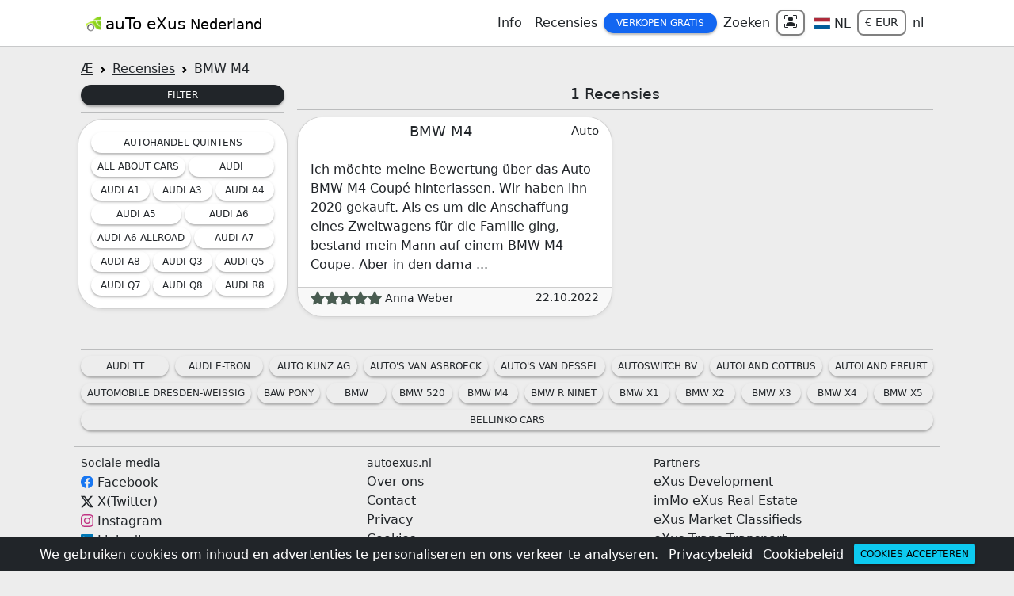

--- FILE ---
content_type: text/html
request_url: https://autoexus.nl/recensies/bmw-m4
body_size: 97719
content:
<!doctype html>
<html lang="nl">
<head>
  <meta charset="utf-8">
  <meta name="viewport" content="width=device-width, initial-scale=1">
  <title>BMW M4 Recensies | auTo eXus</title>
  <meta name="description" content="BMW M4 Recensies te vinden op autoExus">
  <meta name="google-signin-client_id" content="215823406612-e93ovib36dosbqtttnu9jtou9al08jm6.apps.googleusercontent.com">
  <meta name="yandex-verification" content="d3c45279b677467c" />
  <meta name="twitter:card" content="summary" />
  <meta name="twitter:site" content="@autoExusCom" />
  <meta name="twitter:creator" content="@autoExusCom" />
  <meta name="twitter:title" content="BMW M4 Recensies" />
  <meta name="twitter:description" content="BMW M4 Recensies te vinden op autoExus" />
  <meta name="twitter:image" content="https://autoexus.nl/logo.jpeg" />
  <meta property="og:type" content="website" />
  <meta property="og:image" content="https://autoexus.nl/logo.jpeg" />
  <meta property="og:url" content="https://autoexus.nl/recensies/bmw-m4" />
  <meta property="og:title" content="BMW M4 Recensies" />
  <meta property="og:description" content="BMW M4 Recensies te vinden op autoExus" />
  <link rel="shortcut icon" type="image/x-icon" href="/favicon.ico" />
  <link rel="apple-touch-icon" href="/apple-touch-icon.png">
  <link rel="canonical" href="https://autoexus.nl/recensies/bmw-m4" />
  
  <link href="/styles/bootstrap.min.css" rel="stylesheet"> 
  
  <script src="/js/js-a.js"  charset="utf-8" async></script>
  <link rel="stylesheet" href="/styles/style-a.css">
  <script async src="https://www.googletagmanager.com/gtag/js?id=G-XHBPRLH7X8"></script>
  <script>
    window.dataLayer = window.dataLayer || [];
    function gtag(){dataLayer.push(arguments);}
    gtag('js', new Date());
    gtag('config', 'G-XHBPRLH7X8');
  </script>
</head>
<body>
<div class="container-fluid bg-dark text-white text-center p-0 fixed-bottom p-2" id="cookiesDiv">
               <div class="row g-2 align-items-center">
                 <div class="col-12">
                     <span>We gebruiken cookies om inhoud en advertenties te personaliseren en ons verkeer te analyseren.</span>
                     <a class="text-white m-2" href="/privacy" target="_blank">Privacybeleid</a> 
                     <a class="text-white" href="/cookies" target="_blank">Cookiebeleid</a> 
                     <button class="btn btn-sm btn-info ms-2" onclick="acceptCookies()">Cookies accepteren</button>
                 </div>
               </div>
             </div>
             <script>
                function acceptCookies() {
                    document.cookie = "acceptCookies=true; max-age=2500000; path=/"
                    document.getElementById("cookiesDiv").remove()
                }
             </script>
<script>
async function setCookAlertClose(){
     document.cookie = "AndroidAlertClose=; expires=Thu, 01 Jan 1970 00:00:00 GMT; path=/";
    let date = new Date();
    let time = date.getTime() + 1000*360000;
    date.setTime(time)
    document.cookie = 'AndroidAlertClose=yes ;expires='+date.toUTCString()+'; path=/'
 }
</script>
<header class="container-fluid p-0 bg-white sticky-top">
<div class="container-lg bg-white" style="max-width: 1100px">
  <nav class="navbar navbar-expand-md navbar-light bg-white px-1">
   <a class="navbar-brand" href="/"><img src="/nav-logo.png" alt="auTo eXus Logo"> <span class="align-middle">auTo eXus <small>Nederland</small></span></a>
  <button class="navbar-toggler" type="button" data-bs-toggle="collapse" data-bs-target="#navbarNavDropdown" aria-controls="navbarNavDropdown" aria-expanded="false" aria-label="Toggle navigation">
    <span class="navbar-toggler-icon"></span>
  </button>
  <div class="collapse navbar-collapse" id="navbarNavDropdown">
    <ul class="navbar-nav ms-auto text-center align-items-center">
    <li class="nav-item dropdown">
        <a class="nav-link text-dark" href="#" role="button" data-bs-toggle="dropdown" aria-expanded="false">Info</a>
        <div class="dropdown-menu" aria-labelledby="info" style="border: 2px solid darkgrey">
          <a class="dropdown-item" href="/auto">Auto merken</a>
          <a class="dropdown-item" href="/persoonlijkheden">Persoonlijkheden</a>
          <a class="dropdown-item" href="/advies">Advies</a>
        </div>
      </li>
      <li class="nav-item dropdown">
        <a class="nav-link text-dark" href="/recensies">Recensies</a>
      </li>
      <li class="nav-item dropdown">
        <a class="btn btn-primary btn-sm px-3 rounded-4" href="#" role="button" data-bs-toggle="dropdown" aria-expanded="false">Verkopen Gratis</a>
        <div class="dropdown-menu" aria-labelledby="sell" style="border: 2px solid darkgrey">
          <a class="dropdown-item" href="/auto/verkopen">Auto <span class="badge bg-primary-subtle text-dark">Gratis</span></a>
          <a class="dropdown-item" href="/moto/verkopen">Moto <span class="badge bg-primary-subtle text-dark">Gratis</span></a>
          <a class="dropdown-item" href="/bestelwagen/verkopen">Bestelwagen <span class="badge bg-primary-subtle text-dark">Gratis</span></a>
          <a class="dropdown-item" href="/vrachtwagen/verkopen">Vrachtwagen <span class="badge bg-primary-subtle text-dark">Gratis</span></a>
          <a class="dropdown-item" href="/trekker/verkopen">Trekker <span class="badge bg-primary-subtle text-dark">Gratis</span></a>
          <a class="dropdown-item" href="/bus/verkopen">Bus <span class="badge bg-primary-subtle text-dark">Gratis</span></a>
          <a class="dropdown-item" href="/oplegger/verkopen">Oplegger <span class="badge bg-primary-subtle text-dark">Gratis</span></a>
          <a class="dropdown-item" href="/aanhanger/verkopen">Aanhanger <span class="badge bg-primary-subtle text-dark">Gratis</span></a>
        </div>
      </li>
      <li class="nav-item dropdown">
        <a class="nav-link text-dark" href="#" role="button" data-bs-toggle="dropdown" aria-expanded="false">Zoeken</a>
        <div class="dropdown-menu" aria-labelledby="search" style="border: 2px solid darkgrey">
          <a class="dropdown-item" href="/auto-s">Auto</a>
          <a class="dropdown-item" href="/motoren">Moto</a>
          <a class="dropdown-item" href="/bestelwagens">Bestelwagens</a>
          <a class="dropdown-item" href="/vrachtwagens">Vrachtwagens</a>
          <a class="dropdown-item" href="/trekkers">Trekker</a>
          <a class="dropdown-item" href="/bussen">Bus</a>
          <a class="dropdown-item" href="/opleggers">Oplegger</a>
          <a class="dropdown-item" href="/aanhangers">Aanhanger</a>
        </div>
      </li>
      <li class="nav-item dropdown">
          <a class="form-control form-control-sm rounded-3 border-2 shadow-sm" data-bs-toggle="modal" data-bs-target="#loginModal">
                <svg xmlns="http://www.w3.org/2000/svg" width="16" height="16" fill="currentColor" class="bi bi-person-bounding-box mb-1" viewBox="0 0 16 16">
                  <path d="M1.5 1a.5.5 0 0 0-.5.5v3a.5.5 0 0 1-1 0v-3A1.5 1.5 0 0 1 1.5 0h3a.5.5 0 0 1 0 1zM11 .5a.5.5 0 0 1 .5-.5h3A1.5 1.5 0 0 1 16 1.5v3a.5.5 0 0 1-1 0v-3a.5.5 0 0 0-.5-.5h-3a.5.5 0 0 1-.5-.5M.5 11a.5.5 0 0 1 .5.5v3a.5.5 0 0 0 .5.5h3a.5.5 0 0 1 0 1h-3A1.5 1.5 0 0 1 0 14.5v-3a.5.5 0 0 1 .5-.5m15 0a.5.5 0 0 1 .5.5v3a1.5 1.5 0 0 1-1.5 1.5h-3a.5.5 0 0 1 0-1h3a.5.5 0 0 0 .5-.5v-3a.5.5 0 0 1 .5-.5"/>
                <path d="M3 14s-1 0-1-1 1-4 6-4 6 3 6 4-1 1-1 1zm8-9a3 3 0 1 1-6 0 3 3 0 0 1 6 0"/>
              </svg>
             </a>
          
      </li>
      <li class="nav-item">
        <a class="nav-link text-dark ms-1" href="#" role="button" data-bs-toggle="modal" data-bs-target="#locationModal">
          <svg class="svg-icon" style="width: 20px; height: 15px;vertical-align: middle;fill: currentColor;overflow: hidden;" viewBox="0 0 1541 1024" version="1.1" xmlns="http://www.w3.org/2000/svg"><path d="M6.308563 1017.710074h1520.904177V6.289926H6.308563v1011.420148z m1523.420148 3.773955v-3.773955 3.773955z m-1529.710074 2.515971V0h1533.484029v1024H0.018637z" fill="#353636" /><path d="M2.534607 681.82801h1527.194104v339.656019H2.534607z" fill="#005D9B" /><path d="M2.534607 342.17199h1527.194104v339.65602H2.534607z" fill="#FFFFFF" /><path d="M2.534607 2.515971h1527.194104v339.656019H2.534607z" fill="#AF2A3A" /></svg> <span class="align-middle"> NL</span>
        </a>
      </li>
      <li class="nav-item">
        <button class="form-control form-control-sm rounded-3 border-2 text-decoration-none text-dark" data-bs-toggle="modal" data-bs-target="#currencyModal">€ EUR</button>
      </li>
      <li class="nav-item">
        <a class="nav-link text-decoration-none text-dark"  data-bs-toggle="modal" data-bs-target="#langModal" href="#">nl</a>
      </li>
    </ul>
   </div>
  </nav>
  </div>
<hr class="my-0">
</header>
<main class="container-lg my-3" style="max-width: 1100px">

<script type="application/ld+json">
    {
      "@context": "https://schema.org",
      "@type": "BreadcrumbList",
      "itemListElement": [{
        "@type": "ListItem",
        "position": 1,
        "name": "Recensies",
        "item": "https://autoexus.nl/recensies"
      },{
        "@type": "ListItem",
        "position": 2,
        "name": "BMW M4"
      }]
    }
</script>
<nav style="--bs-breadcrumb-divider: url(&#34;data:image/svg+xml,%3Csvg xmlns='http://www.w3.org/2000/svg' width='8' height='8'%3E%3Cpath d='M2.5 0L1 1.5 3.5 4 1 6.5 2.5 8l4-4-4-4z' fill='currentColor'/%3E%3C/svg%3E&#34;);" aria-label="breadcrumb">
     <ol class="breadcrumb my-0 mb-2">
         <li class="breadcrumb-item"><a class="text-reset" href="/">Æ</a></li>
         <li class="breadcrumb-item"><a class="text-reset" href="/recensies">Recensies</a></li>
<li class="breadcrumb-item active text-dark" aria-current="page">BMW M4</li>
     </ol>
</nav>
 <div class="row g-3">
      <section class="col-md-3" aria-label="Filter">
        <div class="row g-2">
           <div class="col-12">
              <button type="button" class="btn btn-dark btn-sm w-100 rounded-4" data-bs-toggle="collapse" data-bs-target="#menu1" aria-expanded="true" aria-controls="menu1">
                 Filter
              </button>
           </div>
        </div><hr class="my-2">
        <div class="accordion mt-2" id="revsMenu">
          <div class="row g-2 collapse show" id="menu1">
             
             <div class="card p-3 mt-2 shadow-sm rounded-5">
                <div class="row g-1">
                  <div class="col">
                     <a class="btn btn-sm btn-outline-dark rounded-4 w-100 text-truncate" href="/recensies/autohandel-quintens"> Autohandel Quintens</a>
                  </div><div class="col">
                     <a class="btn btn-sm btn-outline-dark rounded-4 w-100 text-truncate" href="/recensies/all-about-cars">All about cars</a>
                  </div><div class="col">
                     <a class="btn btn-sm btn-outline-dark rounded-4 w-100 text-truncate" href="/recensies/audi">Audi</a>
                  </div><div class="col">
                     <a class="btn btn-sm btn-outline-dark rounded-4 w-100 text-truncate" href="/recensies/audi-a1">Audi A1</a>
                  </div><div class="col">
                     <a class="btn btn-sm btn-outline-dark rounded-4 w-100 text-truncate" href="/recensies/audi-a3">Audi A3</a>
                  </div><div class="col">
                     <a class="btn btn-sm btn-outline-dark rounded-4 w-100 text-truncate" href="/recensies/audi-a4">Audi A4</a>
                  </div><div class="col">
                     <a class="btn btn-sm btn-outline-dark rounded-4 w-100 text-truncate" href="/recensies/audi-a5">Audi A5</a>
                  </div><div class="col">
                     <a class="btn btn-sm btn-outline-dark rounded-4 w-100 text-truncate" href="/recensies/audi-a6">Audi A6</a>
                  </div><div class="col">
                     <a class="btn btn-sm btn-outline-dark rounded-4 w-100 text-truncate" href="/recensies/audi-a6-allroad">Audi A6 Allroad</a>
                  </div><div class="col">
                     <a class="btn btn-sm btn-outline-dark rounded-4 w-100 text-truncate" href="/recensies/audi-a7">Audi A7</a>
                  </div><div class="col">
                     <a class="btn btn-sm btn-outline-dark rounded-4 w-100 text-truncate" href="/recensies/audi-a8">Audi A8</a>
                  </div><div class="col">
                     <a class="btn btn-sm btn-outline-dark rounded-4 w-100 text-truncate" href="/recensies/audi-q3">Audi Q3</a>
                  </div><div class="col">
                     <a class="btn btn-sm btn-outline-dark rounded-4 w-100 text-truncate" href="/recensies/audi-q5">Audi Q5</a>
                  </div><div class="col">
                     <a class="btn btn-sm btn-outline-dark rounded-4 w-100 text-truncate" href="/recensies/audi-q7">Audi Q7</a>
                  </div><div class="col">
                     <a class="btn btn-sm btn-outline-dark rounded-4 w-100 text-truncate" href="/recensies/audi-q8">Audi Q8</a>
                  </div><div class="col">
                     <a class="btn btn-sm btn-outline-dark rounded-4 w-100 text-truncate" href="/recensies/audi-r8">Audi R8</a>
                  </div>
             </div></div>
           </div>
        </div>
      </section>
      <section class="col-md-9" aria-label="Resultaten">
          <h1 class="mb-1 text-center"><span id="count">1</span> Recensies</h1> 
          <hr class="my-2">
        <div class="row g-2 align-items-centre" id="carsDiv">
           
<article class="col-md-6">
  <div class="card shadow-sm rounded-5">
    <header class="card-header rounded-top-5 bg-white pb-0">
       <h2 class="text-center text-truncate">BMW M4</small><small class="float-end">Auto</small></h2>
    </header>
    <div class="card-body">
       <p class="m-0">Ich möchte meine Bewertung über das Auto BMW M4 Coupé hinterlassen. Wir haben ihn 2020 gekauft. Als es um die Anschaffung eines Zweitwagens für die Familie ging, bestand mein Mann auf einem BMW M4 Coupe. Aber in den dama ... </p>
    </div>
    <div class="card-footer rounded-bottom-5 pt-0">
      <span class="h6"><svg xmlns="http://www.w3.org/2000/svg" width="18" height="18" fill="#495c51" class="bi bi-star-fill" viewBox="0 0 16 16">
                 <path d="M3.612 15.443c-.386.198-.824-.149-.746-.592l.83-4.73L.173 6.765c-.329-.314-.158-.888.283-.95l4.898-.696L7.538.792c.197-.39.73-.39.927 0l2.184 4.327 4.898.696c.441.062.612.636.282.95l-3.522 3.356.83 4.73c.078.443-.36.79-.746.592L8 13.187l-4.389 2.256z"/>
              </svg><svg xmlns="http://www.w3.org/2000/svg" width="18" height="18" fill="#495c51" class="bi bi-star-fill" viewBox="0 0 16 16">
                 <path d="M3.612 15.443c-.386.198-.824-.149-.746-.592l.83-4.73L.173 6.765c-.329-.314-.158-.888.283-.95l4.898-.696L7.538.792c.197-.39.73-.39.927 0l2.184 4.327 4.898.696c.441.062.612.636.282.95l-3.522 3.356.83 4.73c.078.443-.36.79-.746.592L8 13.187l-4.389 2.256z"/>
              </svg><svg xmlns="http://www.w3.org/2000/svg" width="18" height="18" fill="#495c51" class="bi bi-star-fill" viewBox="0 0 16 16">
                 <path d="M3.612 15.443c-.386.198-.824-.149-.746-.592l.83-4.73L.173 6.765c-.329-.314-.158-.888.283-.95l4.898-.696L7.538.792c.197-.39.73-.39.927 0l2.184 4.327 4.898.696c.441.062.612.636.282.95l-3.522 3.356.83 4.73c.078.443-.36.79-.746.592L8 13.187l-4.389 2.256z"/>
              </svg><svg xmlns="http://www.w3.org/2000/svg" width="18" height="18" fill="#495c51" class="bi bi-star-fill" viewBox="0 0 16 16">
                 <path d="M3.612 15.443c-.386.198-.824-.149-.746-.592l.83-4.73L.173 6.765c-.329-.314-.158-.888.283-.95l4.898-.696L7.538.792c.197-.39.73-.39.927 0l2.184 4.327 4.898.696c.441.062.612.636.282.95l-3.522 3.356.83 4.73c.078.443-.36.79-.746.592L8 13.187l-4.389 2.256z"/>
              </svg><svg xmlns="http://www.w3.org/2000/svg" width="18" height="18" fill="#495c51" class="bi bi-star-fill" viewBox="0 0 16 16">
                 <path d="M3.612 15.443c-.386.198-.824-.149-.746-.592l.83-4.73L.173 6.765c-.329-.314-.158-.888.283-.95l4.898-.696L7.538.792c.197-.39.73-.39.927 0l2.184 4.327 4.898.696c.441.062.612.636.282.95l-3.522 3.356.83 4.73c.078.443-.36.79-.746.592L8 13.187l-4.389 2.256z"/>
              </svg><span class="align-middle"> Anna Weber<time class="h6 float-end pt-1">22.10.2022</time></span>
    </div>
    <a class="stretched-link" href="/recensies/bmw-m4/anna-weber-63542646caed5efe19d9f731"></a>
  </div>
</article>
        </div>
        <nav  aria-label="Page navigation example">
            <ul id="pag" class="pagination justify-content-end mt-2">
                

            </ul>
        </nav>
      </section>
      <div class="col-12"><hr class="mt-0 mb-2">
        <div class="row g-2">
           <div class="col">
                     <a class="btn btn-sm btn-outline-dark rounded-4 w-100 text-truncate" href="/recensies/audi-tt">Audi TT</a>
                  </div><div class="col">
                     <a class="btn btn-sm btn-outline-dark rounded-4 w-100 text-truncate" href="/recensies/audi-e-tron">Audi e-tron</a>
                  </div><div class="col">
                     <a class="btn btn-sm btn-outline-dark rounded-4 w-100 text-truncate" href="/recensies/auto-kunz-ag">Auto Kunz AG</a>
                  </div><div class="col">
                     <a class="btn btn-sm btn-outline-dark rounded-4 w-100 text-truncate" href="/recensies/auto-s-van-asbroeck">Auto's Van Asbroeck</a>
                  </div><div class="col">
                     <a class="btn btn-sm btn-outline-dark rounded-4 w-100 text-truncate" href="/recensies/auto-s-van-dessel">Auto's Van Dessel</a>
                  </div><div class="col">
                     <a class="btn btn-sm btn-outline-dark rounded-4 w-100 text-truncate" href="/recensies/autoswitch-bv">AutoSwitch BV</a>
                  </div><div class="col">
                     <a class="btn btn-sm btn-outline-dark rounded-4 w-100 text-truncate" href="/recensies/autoland-cottbus">Autoland Cottbus</a>
                  </div><div class="col">
                     <a class="btn btn-sm btn-outline-dark rounded-4 w-100 text-truncate" href="/recensies/autoland-erfurt">Autoland Erfurt</a>
                  </div><div class="col">
                     <a class="btn btn-sm btn-outline-dark rounded-4 w-100 text-truncate" href="/recensies/automobile-dresden-weissig">Automobile Dresden-Weissig</a>
                  </div><div class="col">
                     <a class="btn btn-sm btn-outline-dark rounded-4 w-100 text-truncate" href="/recensies/baw-pony">BAW Pony</a>
                  </div><div class="col">
                     <a class="btn btn-sm btn-outline-dark rounded-4 w-100 text-truncate" href="/recensies/bmw">BMW</a>
                  </div><div class="col">
                     <a class="btn btn-sm btn-outline-dark rounded-4 w-100 text-truncate" href="/recensies/bmw-520">BMW 520</a>
                  </div><div class="col">
                     <a class="btn btn-sm btn-outline-dark rounded-4 w-100 text-truncate" href="/recensies/bmw-m4">BMW M4</a>
                  </div><div class="col">
                     <a class="btn btn-sm btn-outline-dark rounded-4 w-100 text-truncate" href="/recensies/bmw-r-ninet">BMW R nineT</a>
                  </div><div class="col">
                     <a class="btn btn-sm btn-outline-dark rounded-4 w-100 text-truncate" href="/recensies/bmw-x1">BMW X1</a>
                  </div><div class="col">
                     <a class="btn btn-sm btn-outline-dark rounded-4 w-100 text-truncate" href="/recensies/bmw-x2">BMW X2</a>
                  </div><div class="col">
                     <a class="btn btn-sm btn-outline-dark rounded-4 w-100 text-truncate" href="/recensies/bmw-x3">BMW X3</a>
                  </div><div class="col">
                     <a class="btn btn-sm btn-outline-dark rounded-4 w-100 text-truncate" href="/recensies/bmw-x4">BMW X4</a>
                  </div><div class="col">
                     <a class="btn btn-sm btn-outline-dark rounded-4 w-100 text-truncate" href="/recensies/bmw-x5">BMW X5</a>
                  </div><div class="col">
                     <a class="btn btn-sm btn-outline-dark rounded-4 w-100 text-truncate" href="/recensies/bellinko-cars">Bellinko Cars</a>
                  </div>
        </div>
      </div>
 </div>
    </main>
    <footer class="container-lg p-1" style="max-width: 1100px"><hr class="my-0">
        <div class="row g-2 text p-2">
            <div class="col">
                <span class="h6">Sociale media</span><br>
                <svg xmlns="http://www.w3.org/2000/svg" width="16" height="16" fill="#1877F2" class="bi bi-facebook" viewBox="0 0 16 16">
                    <path d="M16 8.049c0-4.446-3.582-8.05-8-8.05C3.58 0-.002 3.603-.002 8.05c0 4.017 2.926 7.347 6.75 7.951v-5.625h-2.03V8.05H6.75V6.275c0-2.017 1.195-3.131 3.022-3.131.876 0 1.791.157 1.791.157v1.98h-1.009c-.993 0-1.303.621-1.303 1.258v1.51h2.218l-.354 2.326H9.25V16c3.824-.604 6.75-3.934 6.75-7.951"/>
                </svg> <a class="text-dark text-decoration-none align-middle" href="https://www.facebook.com/autoexus.eu" target="_blank">Facebook</a><br>
                <svg xmlns="http://www.w3.org/2000/svg" width="16" height="16" fill="currentColor" class="bi bi-twitter-x" viewBox="0 0 16 16">
                   <path d="M12.6.75h2.454l-5.36 6.142L16 15.25h-4.937l-3.867-5.07-4.425 5.07H.316l5.733-6.57L0 .75h5.063l3.495 4.633L12.601.75Zm-.86 13.028h1.36L4.323 2.145H2.865z"/>
                </svg> <a class="text-dark text-decoration-none align-middle" href="https://twitter.com/autoExusCom" target="_blank">X(Twitter)</a><br>
                <svg xmlns="http://www.w3.org/2000/svg" width="16" height="16" fill="#c13584" class="bi bi-instagram" viewBox="0 0 16 16">
                   <path d="M8 0C5.829 0 5.556.01 4.703.048 3.85.088 3.269.222 2.76.42a3.9 3.9 0 0 0-1.417.923A3.9 3.9 0 0 0 .42 2.76C.222 3.268.087 3.85.048 4.7.01 5.555 0 5.827 0 8.001c0 2.172.01 2.444.048 3.297.04.852.174 1.433.372 1.942.205.526.478.972.923 1.417.444.445.89.719 1.416.923.51.198 1.09.333 1.942.372C5.555 15.99 5.827 16 8 16s2.444-.01 3.298-.048c.851-.04 1.434-.174 1.943-.372a3.9 3.9 0 0 0 1.416-.923c.445-.445.718-.891.923-1.417.197-.509.332-1.09.372-1.942C15.99 10.445 16 10.173 16 8s-.01-2.445-.048-3.299c-.04-.851-.175-1.433-.372-1.941a3.9 3.9 0 0 0-.923-1.417A3.9 3.9 0 0 0 13.24.42c-.51-.198-1.092-.333-1.943-.372C10.443.01 10.172 0 7.998 0zm-.717 1.442h.718c2.136 0 2.389.007 3.232.046.78.035 1.204.166 1.486.275.373.145.64.319.92.599s.453.546.598.92c.11.281.24.705.275 1.485.039.843.047 1.096.047 3.231s-.008 2.389-.047 3.232c-.035.78-.166 1.203-.275 1.485a2.5 2.5 0 0 1-.599.919c-.28.28-.546.453-.92.598-.28.11-.704.24-1.485.276-.843.038-1.096.047-3.232.047s-2.39-.009-3.233-.047c-.78-.036-1.203-.166-1.485-.276a2.5 2.5 0 0 1-.92-.598 2.5 2.5 0 0 1-.6-.92c-.109-.281-.24-.705-.275-1.485-.038-.843-.046-1.096-.046-3.233s.008-2.388.046-3.231c.036-.78.166-1.204.276-1.486.145-.373.319-.64.599-.92s.546-.453.92-.598c.282-.11.705-.24 1.485-.276.738-.034 1.024-.044 2.515-.045zm4.988 1.328a.96.96 0 1 0 0 1.92.96.96 0 0 0 0-1.92m-4.27 1.122a4.109 4.109 0 1 0 0 8.217 4.109 4.109 0 0 0 0-8.217m0 1.441a2.667 2.667 0 1 1 0 5.334 2.667 2.667 0 0 1 0-5.334"/>
                </svg> <a class="text-dark text-decoration-none align-middle" href="https://www.instagram.com/autoexuscom" target="_blank">Instagram</a><br>
                <svg xmlns="http://www.w3.org/2000/svg" width="16" height="16" fill="#0077B5" class="bi bi-linkedin" viewBox="0 0 16 16">
                   <path d="M0 1.146C0 .513.526 0 1.175 0h13.65C15.474 0 16 .513 16 1.146v13.708c0 .633-.526 1.146-1.175 1.146H1.175C.526 16 0 15.487 0 14.854zm4.943 12.248V6.169H2.542v7.225zm-1.2-8.212c.837 0 1.358-.554 1.358-1.248-.015-.709-.52-1.248-1.342-1.248S2.4 3.226 2.4 3.934c0 .694.521 1.248 1.327 1.248zm4.908 8.212V9.359c0-.216.016-.432.08-.586.173-.431.568-.878 1.232-.878.869 0 1.216.662 1.216 1.634v3.865h2.401V9.25c0-2.22-1.184-3.252-2.764-3.252-1.274 0-1.845.7-2.165 1.193v.025h-.016l.016-.025V6.169h-2.4c.03.678 0 7.225 0 7.225z"/>
                </svg> <a class="text-dark text-decoration-none align-middle" href="https://www.linkedin.com/company/autoexus" target="_blank">Linkedin</a>
            </div>
            <div class="col">
                <span class="h6">autoexus.nl</span><br>
                <a class="text-dark text-decoration-none" href="/about">Over ons</a><br>
                <a class="text-dark text-decoration-none" href="/contact">Contact</a><br>
                <a class="text-dark text-decoration-none" href="/privacy">Privacy</a><br>
                <a class="text-dark text-decoration-none" href="/cookies">Cookies</a>
            </div>
            <div class="col">
                <span class="h6">Partners</span><br>
                <a class="text-dark text-decoration-none" href="https://exus.dev" target="_blank">eXus Development</a><br>
                <a class="text-dark text-decoration-none" href="https://immoexus.com" target="_blank">imMo eXus Real Estate</a><br>
                <a class="text-dark text-decoration-none" href="https://exusmarket.com" target="_blank">eXus Market Classifieds</a><br>
                <a class="text-dark text-decoration-none" href="https://exustrans.com" target="_blank">eXus Trans Transport</a><br>
                <a class="text-dark text-decoration-none" href='https://play.google.com/store/apps/details?id=com.autoexus.autoexus' target="_blank">auTo eXus Android</a><br>
                <a class="text-dark text-decoration-none" href='https://apps.apple.com/be/app/autoexus/id6502881859' target="_blank">auTo eXus Apple IOS</a>
            </div>
        </div>
        <hr class="my-2">
        <div class="form-row my-1 px-2">
            <div class="footer-copyright text-center">© 2025 Copyright: Developed By
                <a class="text-dark" href="https://exus.dev"> exus.dev</a>
            </div>
        </div>
     </footer>
     <!-- LOGIN MODAL -->
     <div class="modal fade" id="loginModal" tabindex="-1" aria-labelledby="loginModalLabel" aria-hidden="true">
          <div class="modal-dialog modal-sm">
             <div class="card modal-content bg-info-subtle rounded-5">
               <div class="modal-header px-4">
                    <span class="modal-title h5" id="exampleModalLabel">Inloggen</span>
                   <button type="button" class="btn-close" data-bs-dismiss="modal" aria-label="Close"></button>
               </div><hr class="my-0">
               <div class="modal-body">
                  <form action="/login" enctype="application/x-www-form-urlencoded" method="post">
                  <div class="row g-2">
                     <div class="col-12">
                        <label class="ps-2" for="email">E-mail</label>
                        <input type="email" class="form-control rounded-4" id="email" name="email" placeholder="E-mail" required>
                     </div>
                     <div class="col-12">
                        <label class="ps-2" for="pass">Wachtwoord</label>
                        <input type="password" class="form-control rounded-4" id="pass" name="pass" placeholder="Wachtwoord" required>
                     </div>
                     <div class="col-12">
                        <button type="submit" class="btn btn-sm w-100 btn-success rounded-4">Inloggen</button>
                     </div>
                  </div><hr class="my-2">
                  <div class="col-12">
                      <a class="btn btn-sm w-100 btn-warning rounded-4" href="/registreren">Registreren</a>
                  </div><hr class="my-2">
                  <div class="col-12">
                    <a type="button" class="btn btn-sm btn-light w-100 rounded-4" href="/googlelogin">
                        <svg xmlns="http://www.w3.org/2000/svg" width="16" height="16" fill="currentColor" class="bi bi-google float-start" viewBox="0 0 16 16">
                           <path d="M15.545 6.558a9.42 9.42 0 0 1 .139 1.626c0 2.434-.87 4.492-2.384 5.885h.002C11.978 15.292 10.158 16 8 16A8 8 0 1 1 8 0a7.689 7.689 0 0 1 5.352 2.082l-2.284 2.284A4.347 4.347 0 0 0 8 3.166c-2.087 0-3.86 1.408-4.492 3.304a4.792 4.792 0 0 0 0 3.063h.003c.635 1.893 2.405 3.301 4.492 3.301 1.078 0 2.004-.276 2.722-.764h-.003a3.702 3.702 0 0 0 1.599-2.431H8v-3.08h7.545z"/>
                        </svg>
                        Google
                     </a>
                  </div><hr class="my-2">
                  <div class="col-12">
                    <a class="btn btn-sm btn-primary w-100 rounded-4" href="https://www.facebook.com/v18.0/dialog/oauth?client_id=1888944068227863&redirect_uri=https://autoexus.nl/flogin">
                        <svg xmlns="http://www.w3.org/2000/svg" width="16" height="16" fill="currentColor" class="bi bi-facebook float-start" viewBox="0 0 16 16">
                           <path d="M16 8.049c0-4.446-3.582-8.05-8-8.05C3.58 0-.002 3.603-.002 8.05c0 4.017 2.926 7.347 6.75 7.951v-5.625h-2.03V8.05H6.75V6.275c0-2.017 1.195-3.131 3.022-3.131.876 0 1.791.157 1.791.157v1.98h-1.009c-.993 0-1.303.621-1.303 1.258v1.51h2.218l-.354 2.326H9.25V16c3.824-.604 6.75-3.934 6.75-7.951z"/>
                        </svg>
                        Facebook
                     </a>
                  </div>
                  </form>
               </div>
             </div>
          </div>
        </div>
     <!-- CURRENCY MODAL -->
     <div class="modal fade" id="currencyModal" tabindex="-1" aria-labelledby="currencyModal" aria-hidden="true">
          <div class="modal-dialog modal-sm">
             <div class="card modal-content bg-info-subtle rounded-5">
               <div class="modal-header px-4">
                    <span class="modal-title h5" id="exampleModalLabel">Valuta</span>
                   <button type="button" class="btn-close" data-bs-dismiss="modal" aria-label="Close"></button>
               </div><hr class="my-0">
               <div class="modal-body">
                  <button class="dropdown-item py-0" onclick="setCurrency('EUR')"><svg width="22px" height="20px" viewBox="0 0 640 480" fill="currentColor" x="246" y="246" role="img" style="display:inline-block;vertical-align:middle" xmlns="http://www.w3.org/2000/svg"><g fill="currentColor"><defs><g id="flagEu4x30"><g id="flagEu4x31"><path id="flagEu4x32" d="m0-1l-.3 1l.5.1z"/><use href="#flagEu4x32" transform="scale(-1 1)"/></g><g id="flagEu4x33"><use href="#flagEu4x31" transform="rotate(72)"/><use href="#flagEu4x31" transform="rotate(144)"/></g><use href="#flagEu4x33" transform="scale(-1 1)"/></g></defs><path fill="#039" d="M0 0h640v480H0z"/><g fill="#fc0" transform="translate(320 242.3) scale(23.7037)"><use width="100%" height="100%" y="-6" href="#flagEu4x30"/><use width="100%" height="100%" y="6" href="#flagEu4x30"/><g id="flagEu4x34"><use width="100%" height="100%" x="-6" href="#flagEu4x30"/><use width="100%" height="100%" href="#flagEu4x30" transform="rotate(-144 -2.3 -2.1)"/><use width="100%" height="100%" href="#flagEu4x30" transform="rotate(144 -2.1 -2.3)"/><use width="100%" height="100%" href="#flagEu4x30" transform="rotate(72 -4.7 -2)"/><use width="100%" height="100%" href="#flagEu4x30" transform="rotate(72 -5 .5)"/></g><use width="100%" height="100%" href="#flagEu4x34" transform="scale(-1 1)"/></g></g></svg><span class="align-middle"> € EUR Euro</span></button>
          <button class="dropdown-item py-0" onclick="setCurrency('GBP')"><svg class="svg-icon" style="width: 20px; height: 15px;vertical-align: middle;fill: currentColor;overflow: hidden;" viewBox="0 0 1541 1024" version="1.1" xmlns="http://www.w3.org/2000/svg"><path d="M6.293101 1017.72549h1517.176471V8.784314H6.293101v1008.941176z m1519.686274 2.509804V1016.470588v3.764706z m-1525.960784 3.764706V1.254902h1529.72549v1021.490196H0.018591z" fill="#353636" /><path d="M3.783297 5.019608h1523.45098v1015.215686H3.783297z" fill="#00458F" /><path d="M1525.979375 360.156863H917.351924V5.019608H612.410748v355.137255H3.783297V665.098039h608.627451v355.137255h304.941176V665.098039h608.627451z" fill="#FFFFFF" /><path d="M1525.979375 903.529412L178.21467 5.019608H3.783297v117.960784l1346.509804 897.254902h175.686274z" fill="#FFFFFF" /><path d="M3.783297 903.529412L1351.548003 5.019608h174.431372v117.960784L179.469572 1020.235294H3.783297z" fill="#FFFFFF" /><path d="M1525.979375 424.156863H853.351924V5.019608H676.410748v419.137255H3.783297v176.941176h672.627451v419.137255h176.941176V601.098039h672.627451z" fill="#CC3440" /><path d="M1525.979375 1017.72549v-80.313725L1116.881336 665.098039h-120.470588zM1525.979375 5.019608h-120.470588L917.351924 330.039216v30.117647h75.294118L1525.979375 5.019608zM533.351924 665.098039L3.783297 1017.72549v2.509804h115.45098l493.176471-327.529412V665.098039zM3.783297 5.019608v80.313725l411.607843 274.82353h121.72549z" fill="#CC3440" /></svg><span class="align-middle"> £ GBP Pounds</span></button>
          <button class="dropdown-item py-0" onclick="setCurrency('PLN')"><svg class="svg-icon" style="width: 20px; height: 15px;vertical-align: middle;fill: currentColor;overflow: hidden;" viewBox="0 0 1541 1024" version="1.1" xmlns="http://www.w3.org/2000/svg"><path d="M6.313232 1017.717791H1525.351269V7.53865H6.313232v1010.179141z m1521.55092 2.512884v-3.769325 3.769325z m-1527.833129 3.769325V0h1531.602454V1022.743558H0.031023z" fill="#353636" /><path d="M2.543907 0h1525.320245v508.858896H2.543907z" fill="#EEEEF0" /><path d="M2.543907 512.628221h1525.320245v508.858896H2.543907z" fill="#D13C4F" /></svg><span class="align-middle"> zł PLN Złoty</span></button>
          <button class="dropdown-item py-0" onclick="setCurrency('RUB')"><svg class="svg-icon" style="width: 20px; height: 15px;vertical-align: middle;fill: currentColor;overflow: hidden;" viewBox="0 0 1544 1024" version="1.1" xmlns="http://www.w3.org/2000/svg"><path d="M10.051534 1017.717791h1519.038037V7.53865H10.051534v1010.179141z m1521.55092 2.512884v-3.769325 3.769325zM3.769325 1024V0h1531.602454V1022.743558H3.769325z" fill="#353636" /><path d="M6.282209 680.991411h1525.320245v339.239264H6.282209z" fill="#E51F1F" /><path d="M6.282209 343.008589h1525.320245v339.239264H6.282209z" fill="#232B8C" /><path d="M6.282209 3.769325h1525.320245v339.239264H6.282209z" fill="#FFFFFF" /></svg><span class="align-middle"> ₽ RUB Рубль</span></button>
          <button class="dropdown-item py-0" onclick="setCurrency('UAH')"><svg class="svg-icon" style="width: 20px; height: 15px;vertical-align: middle;fill: currentColor;overflow: hidden;" viewBox="0 0 1548 1024" version="1.1" xmlns="http://www.w3.org/2000/svg"><path d="M13.803922 1017.72549H1530.980392V7.529412H13.803922v1010.196078z m1520.941176 2.509804V1016.470588v3.764706zM7.529412 1024V1.254902h1529.72549v1021.490196H7.529412z" fill="#353636" /><path d="M11.294118 5.019608h1523.45098v508.235294H11.294118z" fill="#F9DD00" /><path d="M11.294118 513.254902h1523.45098v508.235294H11.294118z" fill="#0084C8" /></svg><span class="align-middle"> ₴ UAH Гривня</span></button>
          <button class="dropdown-item py-0" onclick="setCurrency('BGN')"><svg class="svg-icon" style="width: 20px; height: 15px;vertical-align: middle;fill: currentColor;overflow: hidden;" viewBox="0 0 1541 1024" version="1.1" xmlns="http://www.w3.org/2000/svg"><path d="M6.289964 1017.717791h1519.038037V7.53865H6.289964v1010.179141z m1521.550921 2.512884v-3.769325 3.769325z m-1527.833129 3.769325V0h1531.602454V1022.743558H0.007756z" fill="#353636" /><path d="M2.520639 680.991411h1525.320246v339.239264H2.520639z" fill="#D24826" /><path d="M2.520639 343.008589h1525.320246v339.239264H2.520639z" fill="#009E79" /><path d="M2.520639 3.769325h1525.320246v339.239264H2.520639z" fill="#FFFFFF" /></svg><span class="align-middle"> лв BGN Лев</span></button>
          <button class="dropdown-item py-0" onclick="setCurrency('EUR')"><svg class="svg-icon" style="width: 20px; height: 15px;vertical-align: middle;fill: currentColor;overflow: hidden;" viewBox="0 0 1541 1024" version="1.1" xmlns="http://www.w3.org/2000/svg"><path d="M6.296139 1017.710074h1520.904176V6.289926H6.296139v1011.420148z m1523.420147 3.773955v-3.773955 3.773955z m-1529.710074 2.515971V0h1533.48403v1024H0.006212z" fill="#353636" /><path d="M3.780168 2.515971h1527.194103v509.484029H3.780168z" fill="#FFFFFF" /><path d="M3.780168 512h1527.194103v509.484029H3.780168z" fill="#D23830" /><path d="M3.780168 1021.484029V2.515971l763.597052 509.484029z" fill="#006298" /></svg><span class="align-middle"> Kč CZK Koruna</span></button>
          <button class="dropdown-item py-0" onclick="setCurrency('HUF')"><svg class="svg-icon" style="width: 20px; height: 15px;vertical-align: middle;fill: currentColor;overflow: hidden;" viewBox="0 0 1544 1024" version="1.1" xmlns="http://www.w3.org/2000/svg"><path d="M10.039216 1017.72549h1517.17647V8.784314H10.039216v1008.941176z m1520.941176 2.509804V1016.470588v3.764706zM3.764706 1024V1.254902h1529.72549v1021.490196H3.764706z" fill="#353636" /><path d="M7.529412 681.411765H1530.980392v338.823529H7.529412z" fill="#009958" /><path d="M7.529412 343.843137H1530.980392v338.82353H7.529412z" fill="#FFFFFF" /><path d="M7.529412 5.019608H1530.980392v338.823529H7.529412z" fill="#D04542" /></svg><span class="align-middle"> Ft HUF Forint</span></button>
          <button class="dropdown-item py-0" onclick="setCurrency('NOK')"><svg class="svg-icon" style="width: 20px; height: 15px;vertical-align: middle;fill: currentColor;overflow: hidden;" viewBox="0 0 1547 1024" version="1.1" xmlns="http://www.w3.org/2000/svg"><path d="M12.579853 1017.710074h1520.904176V6.289926H12.579853v1011.420148z m1523.420147 3.773955v-3.773955 3.773955zM6.289926 1024V0h1533.48403v1024H6.289926z" fill="#353636" /><path d="M12.579853 1017.710074h1520.904176V6.289926H12.579853v1011.420148z m1523.420147 3.773955v-3.773955 3.773955zM6.289926 1024V0h1533.48403v1024H6.289926z" fill="#353636" /><path d="M10.063882 2.515971h1527.194103V1020.226044H10.063882z" fill="#E14941" /><path d="M1536 384.943489h-842.850123V2.515971H439.036855v382.427518H10.063882v254.113022h428.972973v382.427518h254.113022V639.056511h842.850123z" fill="#FFFFFF" /><path d="M1536 449.100737h-905.749386V2.515971H503.194103v446.584766H10.063882v127.056511H503.194103v445.326781h127.056511V576.157248h905.749386z" fill="#004981" /></svg><span class="align-middle"> kr NOK Krone</span></button>
          <button class="dropdown-item py-0" onclick="setCurrency('DKK')"><svg class="svg-icon" style="width: 20px; height: 15px;vertical-align: middle;fill: currentColor;overflow: hidden;" viewBox="0 0 1541 1024" version="1.1" xmlns="http://www.w3.org/2000/svg"><path d="M6.29772 1017.717791h1519.038037V7.53865H6.29772v1010.179141z m1521.55092 2.512884v-3.769325 3.769325z m-1527.833128 3.769325V0h1531.602454V1022.743558H0.015512z" fill="#353636" /><path d="M3.784837 3.769325h1525.320245v1016.46135H3.784837z" fill="#CD3048" /><path d="M1527.84864 435.985276H653.365205V3.769325H501.335757v432.215951H3.784837v152.029448h497.55092v432.215951h152.029448V588.014724h874.483435z" fill="#FFFFFF" /></svg><span class="align-middle"> kr DKK Krone</span></button>
          <button class="dropdown-item py-0" onclick="setCurrency('RON')"><svg class="svg-icon" style="width: 20px; height: 15px;vertical-align: middle;fill: currentColor;overflow: hidden;" viewBox="0 0 1544 1024" version="1.1" xmlns="http://www.w3.org/2000/svg"><path d="M10.063882 1017.710074h1520.904177V6.289926H10.063882v1011.420148z m1524.678133 3.773955v-3.773955 3.773955zM3.773956 1024V0h1533.484029v1024H3.773956z" fill="#353636" /><path d="M7.547912 2.515971h509.484029V1020.226044H7.547912z" fill="#004681" /><path d="M515.773956 2.515971h509.484029V1020.226044H515.773956z" fill="#FCD200" /><path d="M1025.257985 2.515971H1534.742015V1020.226044H1025.257985z" fill="#CF3449" /></svg><span class="align-middle"> lei RON Leu</span></button>
          <button class="dropdown-item py-0" onclick="setCurrency('SEK')"><svg class="svg-icon" style="width: 20px; height: 15px;vertical-align: middle;fill: currentColor;overflow: hidden;" viewBox="0 0 1546 1024" version="1.1" xmlns="http://www.w3.org/2000/svg"><path d="M11.294118 1017.72549h1517.17647V8.784314H11.294118v1008.941176z m1520.941176 2.509804V1016.470588v3.764706zM5.019608 1024V1.254902h1529.72549v1021.490196H5.019608z" fill="#353636" /><path d="M8.784314 5.019608h1523.45098v1015.215686H8.784314z" fill="#0073B1" /><path d="M1532.235294 424.156863H663.843137V5.019608H486.901961v419.137255H8.784314v176.941176h478.117647v419.137255h176.941176V601.098039h868.392157z" fill="#FAD400" /></svg><span class="align-middle"> kr SEK Krona</span></button>
          <button class="dropdown-item py-0" onclick="setCurrency('CHF')"><svg class="svg-icon" style="width: 20px; height: 15px;vertical-align: middle;fill: currentColor;overflow: hidden;" viewBox="0 0 1549 1024" version="1.1" xmlns="http://www.w3.org/2000/svg"><path d="M15.058824 1017.72549h1517.17647V8.784314H15.058824v1008.941176z m1519.686274 2.509804V1016.470588v3.764706zM8.784314 1024V1.254902h1529.72549v1021.490196H8.784314z" fill="#353636" /><path d="M11.294118 5.019608h1523.45098v1015.215686H11.294118z" fill="#C1473B" /><path d="M1089.254902 424.156863H862.117647V197.019608H683.921569v227.137255H456.784314V602.352941h227.137255v225.882353h178.196078V602.352941h227.137255z" fill="#FFFFFF" /></svg><span class="align-middle"> CHF Swiss Franc</span></button>
          <button class="dropdown-item py-0" onclick="setCurrency('TRY')"><svg class="svg-icon" style="width: 20px; height: 15px;vertical-align: middle;fill: currentColor;overflow: hidden;" viewBox="0 0 1542 1024" version="1.1" xmlns="http://www.w3.org/2000/svg"><path d="M7.547912 1017.710074h1520.904176V6.289926H7.547912v1011.420148z m1524.678132 3.773955v-3.773955 3.773955zM1.257985 1024V0H1534.742015v1024H1.257985z" fill="#353636" /><path d="M5.031941 3.773956h1527.194103v1017.710073H5.031941z" fill="#D8312B" /><path d="M579.931204 718.309582c-113.218673 0-206.309582-91.832924-206.309582-206.309582 0-113.218673 91.832924-206.309582 206.309582-206.309582 56.609337 0 108.186732 22.643735 144.668305 60.383292-46.545455-65.415233-122.02457-109.444717-208.825553-109.444717-140.894349 0-254.113022 114.476658-254.113022 254.113022C260.402948 652.894349 374.879607 767.371007 515.773956 767.371007c86.800983 0 162.280098-42.771499 208.825553-109.444717-37.739558 37.739558-88.058968 60.383292-144.668305 60.383292zM825.238329 402.555283l47.80344 69.189189 80.511057-23.90172-50.319411 66.673219 46.545455 67.931203-77.995086-27.675675-50.319411 66.673218 1.257986-83.027027-79.253072-27.675675 80.511057-23.90172z" fill="#FFFFFF" /></svg><span class="align-middle"> ₺ TRY Lira</span></button>
          <button class="dropdown-item py-0" onclick="setCurrency('MDL')"><svg class="svg-icon" style="width: 20px; height: 15px;vertical-align: middle;fill: currentColor;overflow: hidden;" viewBox="0 0 1540 1024" version="1.1" xmlns="http://www.w3.org/2000/svg"><path d="M16.414303 1005.060419h1501.277436V6.313194H16.414303v998.747225z m1505.065352 3.787916v-3.787916 3.787916zM10.10111 1011.373613V0h1513.903822V1011.373613H10.10111z" fill="#353636" /><path d="M12.626387 2.525277h502.53021v1005.06042H12.626387z" fill="#21288A" /><path d="M515.156597 2.525277h502.530209v1005.06042H515.156597z" fill="#F8D900" /><path d="M1017.686806 2.525277h502.53021v1005.06042H1017.686806z" fill="#D84123" /><path d="M674.249075 604.803946l1.262639 3.787916-1.262639 1.262639v-5.050555z m69.44513-261.366215h-2.525278l-12.626387-2.525277v-2.525278l13.889026 2.525278 1.262639 2.525277zM921.726264 488.641184l1.262639-3.787916h2.525277v-11.363749l-7.575832 6.313194-1.262639 1.262638 1.262639 2.525278-2.525278 2.525277v3.787916h-8.838471l-1.262638 1.262639v10.10111l-2.525278 6.313193-2.525277-1.262638 1.262638 3.787916-2.525277 1.262639v5.050555l-2.525277 5.050554v-6.313193-126.263872l-2.525278-10.10111-12.626387-16.414303-13.889026-11.363748h-1.262639c-7.575832 5.050555-15.151665 11.363748-21.464858 18.93958l-6.313193 5.050555 1.262638 12.626387v8.838471l-6.313193-2.525277-16.414304 8.838471-17.676942 7.575832-8.838471-8.838471c-5.050555-8.838471-7.575832-18.939581-7.575832-27.778052l5.050555-12.626387v-8.838471l5.050555 3.787916-1.262639-7.575832-1.262639-2.525277 5.050555-1.262639-6.313193-6.313194 6.313193-2.525277c-7.575832-1.262639-13.889026-5.050555-21.464858-7.575832-7.575832-3.787916-16.414303-5.050555-23.990136-3.787917l-5.050555 2.525278-3.787916 2.525277-6.313193 1.262639-5.050555 1.262639v-7.575833h6.313193l3.787917 3.787917 1.262638-6.313194-1.262638-6.313194-3.787917 3.787917h-6.313193v-6.313194l3.787916-3.787916-5.050555-1.262639h-2.525277l-6.313194 1.262639 3.787916 3.787916v6.313194h-6.313193l-3.787917-3.787917-1.262638 7.575833 1.262638 3.787916 3.787917-3.787916h6.313193v27.778052l-3.787916 6.313193 6.313194 6.313194 6.313193-6.313194-3.787916-3.787916V342.175092l10.10111 6.313194 6.313193 17.676942c0 8.838471 0 17.676942-2.525277 26.515413l-6.313194 12.626387-6.313193 5.050555-17.676942-7.575832-11.363749-6.313194-10.101109-2.525277v-8.838471l1.262638-12.626387-7.575832-5.050555c-7.575832-6.313194-13.889026-13.889026-22.727497-18.939581-8.838471 5.050555-16.414303 12.626387-22.727497 20.20222l-7.575832 15.151664V477.277435l-3.787916-5.050555-2.525278 7.575833-10.10111-8.838471 1.262639 13.889026 2.525278 3.787916-8.838471-2.525278 2.525277 6.313194 6.313194 7.575832 6.313193 1.262639-2.525277 1.262639-3.787916 3.787916 3.787916 2.525277 3.787916-3.787916 1.262639-2.525277 2.525277 6.313193v5.050555l-13.889026-1.262639 5.050555 5.050555-5.050555 1.262639 10.10111 8.838471 5.050555 1.262639V632.581998l-2.525278 10.101109 7.575833-6.313193 12.626387-17.676942v2.525277c7.575832-3.787916 12.626387-10.10111 17.676942-17.676942l5.050555-1.262639-3.787916 3.787916 2.525277 5.050555-3.787916 3.787916-1.262639 7.575833 2.525278 5.050555 1.262638-1.262639 7.575833 10.10111h5.050555l6.313193-5.050555v1.262639l-2.525277 10.101109 1.262638 1.262639 11.363749 6.313194 2.525277-13.889026-8.838471-5.050555-1.262638-3.787916 3.787916-7.575833c6.313194-8.838471 12.626387-17.676942 18.93958-25.252774v2.525277l5.050555-6.313193 10.10111-8.838471-3.787916-1.262639-8.838471 10.10111-1.262639-8.838471-5.050555 2.525277-1.262638-5.050555-5.050555 1.262639 6.313193-8.838471-3.787916-2.525277-8.838471 13.889026h3.787916c-5.050555 6.313194-8.838471 13.889026-13.889026 20.202219l-1.262638 3.787916H681.824908l-1.262639-3.787916 2.525277 1.262639 6.313194-1.262639-1.262639-5.050555h-3.787916l-3.787916 1.262639v-1.262639l10.10111-10.10111 1.262638-11.363748-6.313193 2.525277v-6.313193l5.050555-18.939581v-8.838471c-2.525277 7.575832-3.787916 15.151665-6.313194 22.727497l-1.262639-2.525278-6.313193 8.838472V569.450062l1.262638-3.787917-1.262638-3.787916V426.771887l6.313193 6.313193 8.838471-7.575832-1.262638-6.313194-5.050555 5.050555V402.781751l2.525277-5.050555 2.525278 3.787916 8.838471 11.363749 5.050554-6.313194 1.262639-1.262639 5.050555 7.575833 8.838471-6.313194 12.626387 2.525278-7.575832 3.787916 16.414303-2.525278 8.838471-6.313193-5.050555 8.838471c6.313194 0 13.889026-3.787916 17.676942-8.838471l3.787917 7.575832 3.787916-7.575832c3.787916 5.050555 11.363748 8.838471 17.676942 8.838471l-7.575833-7.575833 7.575833 5.050555 6.313193 2.525278 11.363749 1.262638-6.313194-3.787916 12.626387-2.525277 7.575833 6.313193 5.050555-6.313193h1.262638l6.313194 6.313193 11.363748-15.151664 2.525278 3.787916v22.727497l-5.050555-5.050555-1.262639 6.313194 8.838471 7.575832 6.313194-6.313194V584.601726l-3.787916-5.050555-5.050555-15.151664-5.050555-17.676942v8.838471c2.525277 10.10111 5.050555 20.202219 8.838471 29.04069l5.050555 12.626387 2.525277 5.050555-5.050555 2.525278v2.525277h-8.838471l-3.787916-2.525277c-3.787916-7.575832-8.838471-13.889026-13.889026-20.20222h3.787916l-7.575832-15.151664-2.525277 1.262638 6.313193 8.838471-5.050555-1.262638-1.262638 5.050555-6.313194-1.262639-2.525277 6.313193-8.838471-10.101109-5.050555 2.525277 7.575832 6.313194 7.575832 8.838471v-2.525278c6.313194 8.838471 12.626387 17.676942 20.20222 26.515413l2.525277 6.313194 5.050555 5.050555-2.525277 1.262639v2.525277H833.341554v13.889026l5.050555-3.787916 6.313193-5.050555-2.525277-2.525278 2.525277-2.525277h5.050555l2.525277-2.525277 6.313194-8.838471 1.262639 1.262638 2.525277-5.050555-1.262639-7.575832-3.787916-3.787916 5.050555-2.525278-1.262639-5.050554 1.262639 1.262638 6.313194 7.575833 11.363748 8.838471v-2.525278l12.626387 17.676942 7.575833 6.313194-1.262639-6.313194v-8.838471V531.5709l7.575832-15.151664 3.787916-2.525278v-2.525277l3.787917-1.262639 1.262638-3.787916 5.050555-5.050555 7.575832-5.050555v-1.262639l-5.050554-7.575832-1.262639 1.262639z" fill="#231815" /><path d="M722.229346 309.346486h7.575833l-2.525278 3.787916v7.575832h7.575833l3.787916-2.525277v7.575832l-5.050555-2.525277h-6.313194v6.313193l-1.262638 5.050555-1.262639 5.050555v-16.414303h-7.575832l-5.050555 2.525277v-7.575832l3.787916 2.525277h8.838471v-7.575832z" fill="#FFEA00" /><path d="M748.74476 325.760789h10.101109c10.10111 1.262639 17.676942 7.575832 26.515413 10.10111l-2.525277 2.525277 5.050555 3.787916-3.787916 2.525278 3.787916 5.050555-5.050555-1.262639 1.262639 11.363749-1.262639 3.787916-2.525278 7.575832v7.575832c0 7.575832 2.525277 13.889026 5.050555 20.20222l5.050555 8.838471-7.575832-5.050555-5.050555-7.575832V372.478422h-2.525277v25.252774l6.313193 15.151665-3.787916-2.525278-7.575832-7.575832-1.262639-2.525278v-27.778051h-2.525277V402.781751l-2.525278 3.787916-2.525277-3.787916v-6.313194-23.990135h-2.525278v27.778051l-1.262638 3.787917-10.10111 7.575832 6.313193-13.889026 1.262639-5.050555v-20.202219h-2.525277V392.680641l-3.787916 7.575832-11.363749 7.575833 5.050555-7.575833c5.050555-8.838471 6.313194-17.676942 6.313194-27.778051v-8.838471l-2.525278-12.626387v-3.787917l3.787916-1.262638 7.575833 3.787916-2.525278-5.050555-1.262639-2.525278h6.313194l2.525277-3.787916-5.050554-2.525277 7.575832-1.262639 3.787916 1.262639 7.575832 5.050555 2.525278 1.262638-11.363749-8.838471H757.583231l-8.838471-2.525277h-5.050555v-2.525277l5.050555-2.525278z" fill="#9D8143" /><path d="M743.694205 334.59926l1.262638-2.525277 5.050555 1.262638 3.787916 1.262639-3.787916 1.262639-1.262638 2.525277z" fill="#9D8143" /><path d="M726.017263 337.124538l6.313193-3.787917h8.838471l5.050555 10.10111c-3.787916-6.313194-12.626387-8.838471-20.202219-6.313193z" fill="#D14736" /><path d="M738.64365 334.59926l2.525277 2.525278-2.525277-1.262639z" fill="#231815" /><path d="M724.754624 342.175092l2.525277-3.787916v15.151665l2.525278 3.787916-3.787916 3.787916-3.787917-3.787916 2.525278-5.050555z" fill="#FFEA00" /><path d="M736.118372 343.437731l8.838471 1.262639-2.525277 3.787916z" fill="#D14736" /><path d="M660.360049 358.589396l1.262639-1.262639 13.889026 11.363749 7.575832 5.050554V392.680641l-6.313193-5.050555-3.787917-5.050555 1.262639-6.313193-2.525277-1.262639-1.262639 5.050555-1.262639 2.525277-6.313193 6.313194-6.313194-10.10111v-3.787916l1.262639-5.050555H656.572133l-2.525277 3.787916v3.787917l-7.575833 7.575832-1.262638-1.262639-3.787916-6.313193 1.262638-2.525278zM866.17016 357.326757l11.363749 8.838471 8.838471 10.10111-3.787916 8.838471-8.838471-7.575832v-5.050555l-1.262639-2.525278h-2.525278l2.525278 5.050555-1.262639 3.787916-6.313193 10.10111-5.050555-6.313194-2.525278-2.525277-1.262638-5.050555-2.525278 1.262639 1.262639 3.787916v2.525277l-7.575832 8.838471-2.525278 1.262639v-18.939581l7.575832-6.313193zM638.895191 381.316893l2.525278 3.787916 1.262638 3.787916v10.10111l-1.262638 1.262638-5.050555 5.050555v-17.676942zM885.109741 387.630086l3.787916-6.313193 2.525278 6.313193V405.307028l-6.313194-5.050555z" fill="#9D8143" /><path d="M867.432799 392.680641l6.313194-10.10111V405.307028l-6.313194-6.313193V392.680641zM654.046856 382.579531l5.050555 7.575833 1.262638 2.525277v6.313194l-6.313193 6.313193v-22.727497zM645.208385 391.418002l6.313193-6.313193v21.464858l-6.313193-6.313194v-8.838471zM876.27127 385.104809l3.787916 3.787916 2.525278 2.525277v8.838471l-6.313194 5.050555v-20.202219zM671.723798 386.367448l8.838471 10.101109-2.525278 3.787916-6.313193 6.313194zM847.23058 396.468557l8.838471-10.101109 1.262638 20.202219-7.575832-6.313194zM662.885327 392.680641l6.313193-5.050555V405.307028l-6.313193-5.050555v-6.313193zM858.594328 387.630086l6.313194 5.050555v7.575832l-6.313194 5.050555zM683.087546 398.993835l2.525278 3.787916 8.838471 11.363748 5.050555-6.313193 1.262638-1.262639 5.050555 7.575832 8.838471-6.313193 12.626387 2.525277-7.575832 3.787916 16.414303-2.525277 8.838471-6.313194-5.050554 8.838471c6.313194 0 13.889026-3.787916 17.676942-8.838471l3.787916 7.575833 3.787916-7.575833c3.787916 5.050555 11.363748 8.838471 17.676942 8.838471l-2.525278-8.838471 7.575833 5.050555 6.313193 2.525278 11.363749 1.262638-6.313194-3.787916 12.626387-2.525277 7.575833 6.313193 5.050555-6.313193h1.262638l6.313194 6.313193 11.363748-15.151664 2.525278 3.787916v22.727497l-5.050555-5.050555 5.050555-5.050555H678.036991v-11.363748l5.050555-5.050555z" fill="#9D8143" /><path d="M689.40074 400.256473h5.050555l10.101109 2.525278-10.101109 7.575832zM823.240444 402.781751l10.10111-2.525278h5.050555l-1.262639 3.787917-3.787916 6.313193-10.10111-7.575832zM704.552404 402.781751l11.363749 5.050555-8.838471 3.787916-1.262639-2.525277zM814.401973 406.569667l8.838471-3.787916-1.262639 6.313194-1.262639 1.262638-7.575832-2.525277zM636.369914 412.882861l6.313193-5.050555v17.676942l-5.050555-5.050555zM654.046856 412.882861l6.313193-5.050555v17.676942l-6.313193-5.050555zM662.885327 407.832306l5.050555 5.050555 1.262638 1.262638v5.050555l-1.262638 1.262639-5.050555 5.050555zM876.27127 412.882861l6.313194-5.050555v17.676942l-6.313194-5.050555zM885.109741 407.832306l6.313194 5.050555v7.575832l-6.313194 5.050555zM645.208385 407.832306l5.050555 5.050555 1.262638 1.262638v6.313194l-2.525277 2.525277-3.787916 2.525278zM676.774353 409.094945l1.262638-1.262639v17.676942l-6.313193-5.050555v-6.313194zM849.755857 407.832306l6.313194 6.313193 1.262638 6.313194-7.575832 5.050555zM858.594328 412.882861l6.313194-5.050555v17.676942l-3.787917-3.787916-2.525277-1.262639zM867.432799 407.832306l6.313194 5.050555v7.575832l-6.313194 5.050555z" fill="#9D8143" /><path d="M680.562269 415.408138h167.930949l-5.050555 5.050555-1.262638 6.313194v126.263871l-8.838471 10.10111-11.363749 6.313194-2.525277 1.262638-16.414304 7.575833-5.050554 2.525277-15.151665 7.575832-3.787916 1.262639-8.838471 5.050555-6.313194 6.313194-5.050555-5.050555-10.101109-6.313194-3.787917-1.262639-15.151664-6.313193-3.787916-1.262639-16.414304-7.575832-3.787916-3.787916-13.889026-10.10111-3.787916-6.313194V544.197287v-118.688039l-1.262639-6.313194-6.313193-3.787916z" fill="#FFEA00" /><path d="M680.562269 415.408138l5.050555 5.050555-5.050555 5.050555z" fill="#9D8143" /><path d="M689.40074 419.196054h148.991369l-1.262639 3.787916V496.217016c-8.838471-2.525277-16.414303-6.313194-22.727497-12.626387l-16.414303 10.10111-6.313194 1.262638-1.262639-1.262638 16.414304-10.10111 8.838471-16.414303-1.262639-18.939581c-3.787916-8.838471-11.363748-15.151665-17.676942-20.20222l-6.313194-6.313193 2.525278 13.889026c2.525277 6.313194 6.313194 13.889026 6.313193 20.202219l-3.787916 15.151665-8.838471 5.050555-5.050555 1.262638-2.525277 1.262639-6.313194-3.787916-3.787916 2.525277-5.050555 1.262639-6.313193-3.787916-7.575833 3.787916-5.050555-1.262639-5.050554-1.262638-8.838471-8.838471v-18.939581l5.050554-12.626387 2.525278-12.626388-3.787916 3.787917-15.151665 13.889025c-3.787916 5.050555-7.575832 11.363748-7.575832 18.939581s1.262639 13.889026 6.313193 20.20222 12.626387 11.363748 20.20222 13.889026l-1.262639 1.262638-15.151665-6.313193-6.313193-5.050555c-6.313194 6.313194-15.151665 10.10111-22.727497 12.626387v-69.445129l-3.787916-7.575833z" fill="#D14736" /><path d="M792.937115 435.610358l-2.525278-13.889026 6.313194 6.313193c7.575832 5.050555 13.889026 11.363748 17.676942 20.20222l1.262639 18.939581-7.575833 16.414303-17.676942 10.10111 1.262639 1.262638 6.313194-1.262638 16.414303-10.10111c6.313194 6.313194 15.151665 10.10111 22.727497 12.626387-7.575832 3.787916-15.151665 7.575832-22.727497 13.889026l-12.626387-8.838471-10.10111-5.050555 6.313194 11.363748-10.10111 2.525278-8.838471 5.050555-3.787916 11.363748v13.889026l2.525277 15.151665 8.838471 7.575832v8.838471l-8.838471 5.050555-8.838471 5.050555H757.583231l-8.838471-6.313194-7.575833-5.050555v-8.838471l6.313194-5.050555 2.525277-6.313193 1.262639-8.838471v-15.151665l-3.787916-12.626387-6.313194-5.050555-12.626387-3.787916 6.313194-11.363748-13.889026 7.575832-7.575833 6.313193c-7.575832-5.050555-15.151665-10.10111-22.727496-13.889025 8.838471-2.525277 16.414303-6.313194 22.727496-12.626388l6.313194 5.050555 15.151665 6.313194 1.262638-1.262639c-7.575832-2.525277-15.151665-7.575832-20.202219-13.889026-3.787916-6.313194-6.313194-13.889026-6.313194-20.202219 0-7.575832 2.525277-13.889026 7.575833-18.939581l15.151664-13.889026 3.787916-3.787916-2.525277 12.626387-5.050555 12.626387v18.939581l8.838471 8.838471 5.050555 1.262639 3.787916 2.525277 7.575832-3.787916 6.313194 3.787916 5.050555-1.262638 3.787916-2.525278 6.313194 3.787916 2.525277-1.262638 5.050555-1.262639 8.838471-5.050555 3.787916-15.151665c2.525277-5.050555 0-12.626387-2.525277-18.93958z" fill="#231815" /><path d="M760.108508 435.610358l3.787916-12.626388 5.050555 12.626388 11.363748-5.050555-3.787916 8.838471-1.262638 2.525277 12.626387 5.050555-12.626387 5.050555 1.262638 2.525277 3.787916 8.838471-11.363748-5.050554-5.050555 12.626387-3.787916-12.626387-12.626387 5.050554 5.050555-11.363748-12.626387-5.050555 12.626387-3.787916-5.050555-12.626387z" fill="#231815" /><path d="M679.29963 434.347719l8.838471-7.575832v118.688039c-2.525277 7.575832-3.787916 15.151665-6.313193 22.727497l-1.262639-2.525278-6.313194 8.838472V569.450062l1.262639-3.787917-1.262639-3.787916V426.771887l5.050555 7.575832zM840.917386 426.771887l8.838471 7.575832 6.313194-6.313194V584.601726l-3.787917-5.050555-6.313193-15.151664-5.050555-17.676942v-119.950678zM654.046856 428.034525l6.313193 6.313194h1.262639l6.313194-6.313194v108.58693l-3.787917 2.525277-2.525277-8.838471-5.050555 3.787917-2.525277-3.787917v-102.273736zM883.847102 434.347719l6.313194-6.313194V531.5709l-2.525278 5.050555-2.525277 5.050555-1.262639 2.525277v2.525278l-2.525277 1.262638v3.787917l-2.525278 2.525277v2.525277l-1.262638 1.262639v-44.192355-85.859433l1.262638 1.262639 5.050555 5.050555zM636.369914 428.034525l6.313193 6.313194 6.313194-6.313194v77.020962l-1.262639-5.050555-3.787916 6.313194-2.525277-7.575833-2.525278-2.525277h-2.525277v-68.182491zM859.856967 428.034525l6.313193 6.313194 6.313194-6.313194v138.890259l-8.838471 16.414304-5.050555 3.787916v-13.889026c1.262639-47.980271 1.262639-95.960543 1.262639-145.203453z" fill="#9D8143" /><path d="M733.593095 429.297164l-1.262639 6.313194c-2.525277 6.313194-6.313194 13.889026-6.313193 21.464858l3.787916 13.889026 10.10111 7.575832 5.050554 1.262639 5.050555 2.525277 6.313194-2.525277 3.787916 1.262638 5.050555 2.525278 5.050555-2.525278 3.787916-1.262638 5.050555 2.525277 6.313193-2.525277 5.050555-1.262639 8.838471-8.838471 2.525278-16.414303-6.313194-17.676942-2.525277-6.313194h1.262638l12.626388 13.889026 5.050554 13.889026-3.787916 17.676942-12.626387 12.626387-8.838471 3.787916 6.313194 13.889026-11.363749 5.050555-3.787916 3.787916-3.787916 15.151665v12.626387l1.262639 13.889026 7.575832 6.313193 3.787916 3.787916-3.787916 3.787917-6.313194 3.787916-7.575832 5.050555h-8.838471l-7.575832-5.050555-7.575833-3.787916-1.262638-3.787917 3.787916-3.787916 6.313193-6.313193 1.262639-11.363749c0-7.575832 0-16.414303-1.262639-23.990135l-3.787916-7.575833-5.050555-5.050555-10.101109-2.525277 6.313193-13.889026-13.889026-7.575832-10.101109-15.151665-1.262639-11.363748 7.575832-17.676942 10.10111-10.10111z" fill="#FFEA00" /><path d="M617.430333 474.752158l6.313194 5.050555 1.262638 8.838471-6.313193-5.050555zM628.794081 476.014797l2.525278 10.101109-1.262639 6.313194-2.525277-11.363749z" fill="#007A4C" /><path d="M922.988903 476.014797v6.313193l-5.050555-2.525277zM916.675709 482.32799l5.050555 3.787916-5.050555 1.262639z" fill="#FFEA00" /><path d="M922.988903 484.853268h1.262638v11.363748l-5.050555-6.313194 2.525278-1.262638z" fill="#FFFFFF" /><path d="M699.50185 496.217016l13.889025-8.838471 13.889026 8.838471-8.838471 6.313194-5.050555 3.787916-1.262638-1.262639-10.10111-6.313194zM800.512947 496.217016l13.889026-8.838471 15.151664 8.838471-12.626387 7.575832-2.525277 2.525278-13.889026-10.10111z" fill="#FFEA00" /><path d="M613.642417 487.378545l7.575832 2.525277 3.787916 7.575833-7.575832-3.787916z" fill="#007A4C" /><path d="M906.574599 488.641184h7.575833l-5.050555 1.262638-2.525278 12.626388-2.525277 6.313193-2.525278-1.262639 5.050555-6.313193z" fill="#FFEA00" /><path d="M911.625154 491.166461l5.050555-1.262639 1.262639 5.050555-1.262639 1.262639-6.313194 7.575832-3.787916 7.575833-2.525277-1.262639 3.787916-7.575832 2.525277-10.10111z" fill="#FFEA00" /><path d="M917.938348 489.903822l5.050555 7.575833-10.10111 6.313193-1.262639 5.050555-1.262639 2.525278h-2.525277l1.262639-3.787917 2.525277-3.787916 7.575832-7.575832v-1.262639z" fill="#FFEA00" /><path d="M722.229346 502.53021l13.889026-7.575833-6.313193 11.363749 12.626387 3.787916 6.313194 5.050555 3.787916 12.626387v15.151665l-1.262639 8.838471-2.525277 5.050554-6.313194 5.050555v8.838471l7.575832 5.050555 8.838471 6.313194h11.363749l7.575832-5.050555 8.838471-5.050555v-8.838471l-8.838471-7.575832-2.525277-15.151665v-13.889026l3.787916-11.363748 8.838471-5.050555 10.10111-2.525278-6.313194-11.363748 10.10111 5.050555 12.626387 8.838471c7.575832-5.050555 15.151665-10.10111 22.727497-13.889026v53.030826l-3.787916 8.838471-18.939581 11.363749c-12.626387 6.313194-25.252774 11.363748-37.879162 16.414303l-12.626387 8.838471-7.575832-6.313194-18.939581-8.838471c-7.575832-3.787916-16.414303-6.313194-23.990136-11.363748l-15.151664-8.838471-6.313194-6.313194-1.262638-3.787916v-53.030826c7.575832 3.787916 16.414303 7.575832 22.727496 13.889026l8.838471-7.575832z" fill="#0072B7" /><path d="M640.15783 502.53021l1.262639 13.889026-2.525278-5.050555z" fill="#007A4C" /><path d="M631.319359 503.792848h1.262639l5.050554 8.838471 2.525278 6.313194h-1.262639l-3.787916-3.787916-3.787916-8.838471z" fill="#FFEA00" /><path d="M643.945746 515.156597l3.787916-8.838471 2.525278 8.838471-2.525278 7.575832-2.525277 2.525278z" fill="#007A4C" /><path d="M902.786683 511.368681l3.787916 2.525277-1.262638 1.262639-6.313194 12.626387-7.575832 13.889026-1.262639 1.262639-1.262639-1.262639v-2.525278l7.575833-13.889025 3.787916-10.10111z" fill="#FFEA00" /><path d="M736.118372 518.944513l6.313194-6.313194 6.313194 6.313194-6.313194 6.313194zM778.429396 518.704612l6.287941-6.212183 6.212182 6.300567-6.287941 6.199556z" fill="#231815" /><path d="M619.95561 512.631319l11.363749 3.787917 3.787916 3.787916-11.363748-3.787916z" fill="#007A4C" /><path d="M739.906289 518.944513l2.525277-3.787916 3.787916 3.787916-3.787916 2.525277zM785.361282 515.156597l2.525278 3.787916-2.525278 2.525277-3.787916-2.525277z" fill="#FFEA00" /><path d="M621.218249 520.207152l8.838471 2.525277 6.313194 3.787916h-7.575833z" fill="#007A4C" /><path d="M646.471023 529.045623l3.787917-5.050555v7.575832h-2.525278z" fill="#9D8143" /><path d="M737.381011 525.257707l11.363749 2.525277 2.525277 2.525277 1.262639 8.838471-1.262639 11.363749-10.10111 11.363748c1.262639-7.575832 1.262639-15.151665 0-22.727497l-3.787916-13.889025zM780.310727 526.520345l10.10111-2.525277c-3.787916 10.10111-5.050555 20.202219-3.787916 30.303329v5.050555l-10.10111-8.838471v-17.676942l2.525278-6.313194h1.262638zM708.340321 534.096178l7.575832-6.313194 7.575832 6.313194 5.050555-1.262639 7.575832 3.787916-1.262638 8.838471-3.787916 1.262639 3.787916 7.575832-8.838471 6.313194-3.787917-2.525278-5.050554 6.313194-7.575833-2.525278-1.262638-8.838471-6.313194-2.525277-1.262639-7.575832 8.838471-5.050555z" fill="#231815" /><path d="M636.369914 529.045623l3.787916-1.262639 2.525277 6.313194-2.525277 2.525277-3.787916 1.262639z" fill="#9D8143" /><path d="M780.310727 530.308261l6.313194-1.262638-2.525277 13.889026v11.363748l-5.050555-5.050555v-8.838471zM741.168927 529.045623l6.313194 1.262638 1.262639 11.363749-1.262639 8.838471-5.050555 5.050555c1.262639-10.10111 1.262639-18.939581-1.262639-26.515413zM712.128237 532.833539l6.313193-2.525278 2.525278 7.575833-7.575833 2.525277-1.262638-1.262639z" fill="#FFEA00" /><path d="M800.512947 535.358816l12.626387-2.525277 11.363749 8.838471-11.363749 1.262639-7.575832 10.101109 1.262639 11.363749-11.363749-7.575833-2.525277-12.626387z" fill="#231815" /><path d="M648.996301 535.358816l1.262639 1.262639v1.262639z" fill="#9D8143" /><path d="M722.229346 537.884094l5.050555-2.525278 6.313194 6.313194-6.313194 5.050555zM645.208385 535.358816l1.262638 1.262639 3.787917 3.787916 6.313193 13.889026v2.525277h-1.262639l-3.787916-7.575832-5.050555-11.363748z" fill="#FFEA00" /><path d="M657.834772 539.146732l2.525277-3.787916 1.262639 7.575833-1.262639 5.050554-1.262638 5.050555-3.787917-5.050555z" fill="#007A4C" /><path d="M799.250308 539.146732l15.151665-1.262638 1.262639 1.262638-12.626388 10.10111-1.262638 8.838471-5.050555-8.838471z" fill="#FFEA00" /><path d="M643.945746 539.146732v-2.525277l6.313194 12.626387v2.525278l-3.787917-2.525278-8.838471-1.262639-1.262638-5.050554 3.787916 1.262638z" fill="#9D8143" /><path d="M703.289766 542.934649l8.838471-1.262639-1.262639 8.838471H707.077682z" fill="#FFEA00" /><path d="M661.622688 554.298397l5.050555-12.626387 1.262639 11.363748-5.050555 7.575833z" fill="#007A4C" /><path d="M885.109741 542.934649l5.050555 3.787916-5.050555-1.262639zM720.966708 554.298397l6.313193-7.575832 5.050555 3.787916-3.787916 7.575832zM882.584464 547.985203l6.313193 3.787917-1.262639 1.262638-5.050554-1.262638z" fill="#FFEA00" /><path d="M888.897657 549.247842l1.262639-1.262639v78.283601l-5.050555-3.787916-6.313194-8.838471-2.525277-7.575833V571.975339l6.313194-12.626387 2.525277-1.262639v-2.525277l2.525277-2.525278 1.262639-3.787916z" fill="#9D8143" /><path d="M637.632552 549.247842l11.363749 2.525278 6.313193 7.575832-5.050554-2.525278H643.945746z" fill="#007A4C" /><path d="M709.602959 553.035758l2.525278-2.525277 8.838471 3.787916-1.262639 3.787916-7.575832 2.525278z" fill="#FFEA00" /><path d="M636.369914 551.77312l5.050555 5.050554-5.050555 1.262639z" fill="#9D8143" /><path d="M880.059186 554.298397l5.050555 1.262639v2.525277l-5.050555-2.525277z" fill="#FFEA00" /><path d="M661.622688 563.136868l6.313194-5.050555v5.050555l-5.050555 2.525277z" fill="#9D8143" /><path d="M643.945746 558.086313l11.363748 3.787916v1.262639l-10.101109 1.262639-7.575833-3.787916z" fill="#007A4C" /><path d="M878.796547 559.348952h3.787917l-1.262639 3.787916c-3.787916 8.838471-8.838471 16.414303-12.626387 25.252774v7.575833l-5.050555 6.313193-5.050555-2.525277-1.262639-5.050555 3.787916-5.050555 3.787917-3.787916c5.050555-8.838471 8.838471-17.676942 13.889025-26.515413z" fill="#FFEA00" /><path d="M636.369914 561.874229l7.575832 3.787916h5.050555v17.676943H643.945746l5.050555 7.575832v2.525277l-2.525278 1.262639 3.787917 3.787916v8.838471l-1.262639 5.050555-7.575832 10.10111-3.787917 3.787916c-1.262639-21.464858-1.262639-42.929716-1.262638-64.394575z" fill="#9D8143" /><path d="M750.007398 564.399507h5.050555l1.262639 3.787916-2.525278 1.262639-7.575832-1.262639v-2.525278zM772.734895 564.399507h1.262639l6.313193 1.262638 2.525278 1.262639-1.262639 1.262639-6.313193 1.262639h-3.787917z" fill="#231815" /><path d="M654.046856 565.662145l2.525277-1.262638 1.262639 3.787916-3.787916 2.525277z" fill="#9D8143" /><path d="M660.360049 564.399507l1.262639 2.525277 7.575832 16.414304 8.838471 18.93958 1.262639 2.525278-2.525277-2.525278-7.575833-15.151664-7.575832-15.151665z" fill="#FFEA00" /><path d="M664.147965 568.187423l3.787917 2.525277v6.313194l-2.525278-5.050555z" fill="#9D8143" /><path d="M675.511714 573.237978l2.525277-2.525278 1.262639 1.262639 1.262639 10.10111-3.787916 5.050555v3.787916l-3.787917-10.10111z" fill="#007A4C" /><path d="M659.097411 571.975339h1.262638l7.575833 16.414303-7.575833-3.787916-6.313193-1.262638v-5.050555l5.050555-2.525278zM801.775586 579.551171l17.676942-7.575832 5.050555 8.838471-5.050555-1.262639-1.262639 5.050555-5.050555-2.525277-1.262639 6.313193zM709.602959 571.975339l16.414304 7.575832-10.10111 8.838471-1.262639-6.313193-5.050555 2.525277-1.262638-5.050555-5.050555 1.262639z" fill="#9D8143" /><path d="M680.562269 585.864365l6.313193-6.313194-1.262638 10.10111-7.575833 5.050555z" fill="#007A4C" /><path d="M869.958076 588.389642l3.787917-7.575832v31.565968l-8.838471-8.838471 5.050554-6.313194v-8.838471z" fill="#9D8143" /><path d="M704.552404 583.339088h1.262639l1.262639 6.313193 5.050555-3.787916 1.262638 3.787916-18.93958 26.515413-3.787916 8.838471-2.525278-2.525277v-3.787916l-5.050555 1.262638 5.050555-7.575832-5.050555 1.262639-7.575832 1.262638-5.050555 2.525278-1.262639-2.525278 3.787916-3.787916 7.575833-2.525277 7.575832-1.262639c6.313194-6.313194 11.363748-15.151665 16.414303-23.990135zM821.977805 583.339088h1.262639l15.151665 22.727496 2.525277 2.525278h8.838471l6.313194 3.787916 2.525277 2.525277-1.262639 2.525278-1.262638-1.262639-7.575833-2.525277-5.050555-1.262639-2.525277-1.262639 5.050555 7.575833-5.050555-2.525278v5.050555l-2.525277 2.525278-2.525278-7.575833c-6.313194-7.575832-11.363748-15.151665-17.676942-22.727497l-3.787916-5.050555 1.262639-3.787916 5.050554 2.525278 1.262639-1.262639v-2.525277z" fill="#D14736" /><path d="M650.25894 585.864365l17.676942 5.050555 3.787916 3.787916-15.151665-2.525277z" fill="#007A4C" /><path d="M779.048089 589.652281l3.787916-1.262639 2.525277 6.313194c5.050555 11.363748 11.363748 21.464858 17.676942 31.565968l13.889026 18.939581 16.414304 13.889026c-10.10111 5.050555-20.202219 8.838471-29.040691 13.889025-5.050555-6.313194-10.10111-13.889026-15.151664-20.202219l-5.050555-7.575832 2.525277 8.838471c3.787916 8.838471 7.575832 15.151665 12.626387 23.990135-7.575832 3.787916-15.151665 8.838471-21.464858 13.889026l-12.626387 13.889026-12.626387-13.889026c-6.313194-5.050555-13.889026-10.10111-21.464858-13.889026l2.525277-5.050555c3.787916-6.313194 7.575832-13.889026 10.10111-20.202219l1.262638-6.313194c-6.313194 10.10111-12.626387 20.202219-20.202219 29.040691-10.10111-5.050555-18.939581-10.10111-29.040691-13.889026l13.889026-10.10111c7.575832-7.575832 12.626387-16.414303 18.939581-25.252774 6.313194-11.363748 12.626387-22.727497 17.676942-35.353884l3.787916 1.262639c-5.050555 11.363748-10.10111 23.990136-16.414303 34.091245-5.050555 8.838471-10.10111 17.676942-16.414303 25.252774l-10.10111 7.575833 16.414303 6.313193c7.575832-8.838471 12.626387-17.676942 18.939581-26.515413 6.313194-10.10111 10.10111-21.464858 13.889026-32.828607l1.262639 7.575833-2.525278 18.939581c-2.525277 13.889026-7.575832 27.778052-13.889026 40.404438l16.414304 10.10111 6.313193 5.050555c7.575832-6.313194 16.414303-11.363748 25.252775-16.414303-5.050555-8.838471-7.575832-17.676942-11.363749-26.515413-2.525277-10.10111-5.050555-20.202219-6.313194-30.30333v-10.101109c3.787916 11.363748 7.575832 22.727497 13.889026 32.828606 6.313194 8.838471 11.363748 18.939581 18.939581 26.515413L820.715166 657.834772c-6.313194-5.050555-11.363748-11.363748-16.414303-18.939581-6.313194-10.10111-12.626387-20.202219-17.676942-30.303329l-7.575832-18.939581z" fill="#231815" /><path d="M748.74476 589.652281l10.101109 6.313194 5.050555 5.050555 6.313194-6.313194 7.575832-5.050555 8.838471 18.939581c5.050555 10.10111 10.10111 20.202219 17.676942 30.303329 5.050555 6.313194 10.10111 13.889026 16.414303 18.939581l-16.414303 6.313193c-7.575832-8.838471-12.626387-17.676942-18.939581-26.515413-6.313194-10.10111-10.10111-21.464858-13.889026-32.828606v10.101109c1.262639 10.10111 2.525277 20.202219 6.313194 30.30333 2.525277 8.838471 6.313194 17.676942 11.363749 26.515413-8.838471 5.050555-17.676942 8.838471-25.252775 16.414303L757.583231 683.087546l-18.939581-11.363748c6.313194-12.626387 11.363748-26.515413 13.889026-40.404439l2.525277-18.939581-1.262639-7.575832c-3.787916 11.363748-7.575832 22.727497-13.889025 32.828606-6.313194 8.838471-11.363748 18.939581-18.939581 26.515413l-13.889026-5.050554 8.838471-8.838471c6.313194-7.575832 11.363748-16.414303 16.414303-25.252775 6.313194-11.363748 12.626387-22.727497 16.414304-35.353884z" fill="#9D8143" /><path d="M651.521578 594.702836l13.889026 1.262639 5.050555 3.787916-11.363748 1.262639z" fill="#007A4C" /><path d="M654.046856 601.01603l8.838471 2.525277-8.838471 8.838471z" fill="#9D8143" /><path d="M854.806412 603.541307l5.050555 2.525277-1.262639 2.525278-5.050555-2.525278z" fill="#FFEA00" /><path d="M671.723798 618.692972l2.525277-1.262639 1.262639 1.262639-2.525278 1.262638zM852.281134 617.430333l1.262639-1.262639 2.525278 2.525278v1.262638zM676.774353 618.692972l1.262638 2.525277-5.050555 6.313194-2.525277-2.525278 2.525277-3.787916zM848.493218 621.218249l2.525278-2.525277 2.525277 2.525277 5.050555 3.787916-2.525277 2.525278-2.525278-1.262639zM679.29963 622.480888l2.525278 2.525277-3.787917 3.787916-2.525277 2.525278-2.525278-2.525278 2.525278-2.525277zM847.23058 622.480888l2.525277 1.262639 5.050555 3.787916-2.525278 2.525277-6.313193-3.787916zM678.036991 630.05672l5.050555-3.787916 2.525278 1.262639-2.525278 3.787916-3.787916 2.525277-2.525277-1.262638z" fill="#D14736" /><path d="M843.442663 626.268804h2.525278l5.050555 5.050555-1.262639 2.525277h-1.262639l-5.050555-5.050555z" fill="#D14736" /><path d="M689.40074 641.420469l1.262639-8.838471 8.838471 5.050554-2.525278 8.838471zM839.654747 635.107275l5.050555 1.262639-2.525277 1.262638zM835.866831 637.632552l7.575832 3.787917-1.262638 1.262638-6.313194 5.050555zM758.845869 339.649815l-3.787916 3.787916-5.050555-3.787916 5.050555-5.050555z" fill="#FFEA00" /><path d="M756.320592 339.649815l-1.262639 1.262639-2.525277-1.262639 2.525277-2.525277z" fill="#231815" /><path d="M724.754624 546.722565l-6.313194 5.050555-5.050555-5.050555 5.050555-6.313194zM655.309494 534.096178l-1.262638 1.262638-2.525278-1.262638 2.525278-2.525278zM671.723798 566.924784l-2.525278 1.262639-2.525277-1.262639 2.525277-2.525277zM641.420469 539.146732l-1.262639 2.525278-2.525278-2.525278 2.525278-1.262638zM656.572133 574.500617l-1.262639 2.525277-2.525277-2.525277 2.525277-2.525278zM682.266831 601.849371l1.792947-1.78032 1.780321 1.767694-1.780321 1.792947zM672.986436 607.329223l-2.525277 2.525278-1.262639-2.525278 1.262639-2.525277zM620.86471 505.3964l1.8182-1.767695 1.755068 1.8182-1.8182 1.767694zM638.895191 498.742293l-2.525277 2.525278-1.262639-2.525278 1.262639-2.525277zM763.896424 431.822441l2.525278 8.838471 7.575832-3.787916-3.787916 7.575833 8.838471 2.525277-8.838471 2.525277 3.787916 7.575833-7.575832-2.525278-2.525278 7.575833-2.525277-7.575833-7.575833 2.525278 3.787917-7.575833-8.838471-2.525277 8.838471-2.525277-3.787917-7.575833 7.575833 3.787916z" fill="#FFEA00" /></svg><span class="align-middle"> lei MDL Lei</span></button>
          <button class="dropdown-item py-0" onclick="setCurrency('ALL')"><svg class="svg-icon" style="width: 22px; height: 20px; vertical-align: middle;fill: currentColor;overflow: hidden;" viewBox="0 0 1546 1024" version="1.1" xmlns="http://www.w3.org/2000/svg"><path d="M11.307975 1017.717791h1519.038037V7.53865H11.307975v1010.179141z m1522.807362 2.512884v-3.769325 3.769325zM5.025767 1024V0h1531.602454V1022.743558H5.025767z" fill="#353636" /><path d="M8.795092 3.769325h1525.320245v1016.46135H8.795092z" fill="#CC303C" /><path d="M771.455215 833.020859c-11.307975-13.820859-28.89816-28.89816-23.872393-49.001227l11.307976-17.590184 1.256441-15.077301c-8.795092 8.795092-16.333742 21.359509-30.154601 25.128835-8.795092 3.769325-18.846626 1.256442-25.128834-5.025767l-1.256442-10.051534c8.795092-6.282209 22.615951-5.025767 30.154601-13.820859 7.53865-7.53865 10.051534-20.103067 8.795092-31.411043-13.820859 6.282209-22.615951 23.872393-38.949693 23.872393-11.307975 2.512883-25.128834-5.025767-26.385276-17.590184 12.564417-7.53865 26.385276-6.282209 40.206135-11.307976 7.53865-3.769325 11.307975-12.564417 8.795092-21.359509-11.307975 3.769325-22.615951 15.077301-35.180368 12.564417-10.051534 1.256442-21.359509-7.53865-21.359509-18.846626 7.53865-1.256442 16.333742-2.512883 23.872392-3.769325 15.077301-3.769325 26.385276-15.077301 35.180368-26.385276 12.564417-18.846626 21.359509-40.206135 22.615951-61.565644l-5.025767-16.333742c-10.051534-1.256442-15.077301 8.795092-21.359509 16.333742-12.564417 18.846626-25.128834 40.206135-32.667484 62.822086-11.307975 0-20.103067-6.282209-28.89816-11.307975l-16.333742 1.256441c-15.077301 6.282209-30.154601 11.307975-45.231902 17.590184l16.333742 6.282209 18.846626 2.512883 11.307975 11.307976 1.256442 16.333742-8.795092-7.53865c-6.282209-6.282209-17.590184 2.512883-22.615951-5.025767-7.53865-8.795092-17.590184-13.820859-28.898159-17.590184l-10.051534-1.256442c-8.795092 5.025767-18.846626 10.051534-26.385276 18.846626l-11.307976 12.564417-16.333742 2.512884-8.795092 17.590184c-6.282209-10.051534-1.256442-21.359509 1.256442-32.667485 2.512883-8.795092 13.820859-10.051534 21.359509-10.051534 11.307975 1.256442 20.103067-6.282209 27.641718-12.564417-18.846626 0-36.43681 1.256442-55.283436 3.769325l-17.590184-6.282208-18.846626 1.256441 10.051534-11.307975c7.53865-2.512883 15.077301-3.769325 22.615951-5.025767 8.795092-2.512883 15.077301 5.025767 23.872393 6.282209 12.564417 2.512883 25.128834 2.512883 36.436809 2.512883-10.051534-8.795092-21.359509-16.333742-35.180368-16.333742-7.53865 0-10.051534-7.53865-16.333742-10.051534l-17.590184-1.256442 8.795092-11.307975c7.53865-1.256442 15.077301 1.256442 23.872393 1.256441l17.590184 6.282209c7.53865 13.820859 21.359509 21.359509 33.923926 28.89816l8.795092-1.256442c17.590184-7.53865 35.180368-13.820859 51.514111-21.359509l-12.564418-16.333743c21.359509-11.307975 43.97546-23.872393 57.796319-43.97546 7.53865-11.307975 15.077301-22.615951 13.820859-36.43681-10.051534 15.077301-17.590184 33.923926-36.43681 38.949694l-8.795092-10.051534c3.769325-6.282209 10.051534-11.307975 12.564418-17.590184 3.769325-7.53865 3.769325-15.077301 5.025766-23.872393l-12.564417 1.256442c-5.025767 8.795092-7.53865 20.103067-13.820859 30.154601-7.53865 13.820859-15.077301 30.154601-30.154601 37.693252-8.795092 2.512883-23.872393-2.512883-20.103067-13.820859 8.795092-10.051534 21.359509-15.077301 27.641717-26.385276 6.282209-12.564417 15.077301-27.641718 6.282209-40.206135-12.564417 11.307975-18.846626 26.385276-30.154601 38.949693-15.077301 16.333742-27.641718 36.43681-49.001227 46.488344-10.051534 5.025767-21.359509 7.53865-31.411043 6.282208-10.051534-1.256442-21.359509-6.282209-26.385276-16.333742l6.282208-11.307976c7.53865-2.512883 15.077301 0 23.872393 0 12.564417 1.256442 25.128834-5.025767 35.180368-12.564417 18.846626-17.590184 32.667485-41.462577 41.462577-65.334969l-3.769325-5.025767c-13.820859 15.077301-28.89816 31.411043-46.488344 42.719018-12.564417 7.53865-26.385276 12.564417-41.462577 8.795092-11.307975-2.512883-22.615951-10.051534-22.61595-22.615951 1.256442-7.53865 10.051534-7.53865 16.333742-7.53865 15.077301 1.256442 30.154601 2.512883 43.97546-3.769325 16.333742-10.051534 28.89816-25.128834 40.206135-40.206135 5.025767-8.795092 13.820859-16.333742 12.564417-27.641718-18.846626 10.051534-32.667485 26.385276-51.51411 36.43681-13.820859 10.051534-32.667485 12.564417-49.001227 5.025767-7.53865-2.512883-12.564417-11.307975-11.307976-20.103068l7.538651-11.307975c16.333742 1.256442 31.411043 7.53865 47.744785 3.769325 17.590184-6.282209 30.154601-20.103067 41.462576-32.667485l6.282209-16.333742c-18.846626 3.769325-33.923926 15.077301-51.51411 22.615951-10.051534 3.769325-20.103067 5.025767-31.411043 3.769325-11.307975-1.256442-21.359509-10.051534-22.615951-21.359509l7.53865-11.307975c15.077301-2.512883 25.128834 11.307975 38.949693 8.795092 25.128834 0 51.51411-12.564417 60.309203-37.693252l-3.769325-3.769325c-12.564417 2.512883-23.872393 8.795092-36.43681 12.564417-23.872393 5.025767-51.51411 0-67.847853-18.846626l2.512884-18.846625c11.307975-2.512883 20.103067 6.282209 30.154601 10.051533 17.590184 8.795092 40.206135 11.307975 56.539877-1.256441 10.051534-6.282209 20.103067-16.333742 20.103068-28.89816-13.820859 2.512883-26.385276 10.051534-41.462577 12.564417-17.590184 1.256442-36.43681 1.256442-51.514111-8.795092-11.307975-7.53865-22.615951-20.103067-20.103067-35.180368l15.077301-5.025767c7.53865 5.025767 12.564417 13.820859 20.103067 17.590184 12.564417 8.795092 28.89816 10.051534 43.97546 8.795092 10.051534-1.256442 22.615951 1.256442 27.641718-8.795092l-10.051534-13.820859c-28.89816-5.025767-56.539877-15.077301-80.41227-32.667484-8.795092-6.282209-16.333742-15.077301-18.846626-25.128835-2.512883-10.051534 3.769325-22.615951 15.077301-23.872392 7.53865 0 11.307975 6.282209 15.077301 12.564417 17.590184 30.154601 51.51411 45.231902 84.181595 52.770552l6.282208-15.077301c17.590184 7.53865 35.180368 13.820859 52.770553 20.103068 7.53865 2.512883 15.077301 6.282209 18.846625 12.564417 10.051534 12.564417 2.512883 30.154601 7.538651 43.97546l15.0773 10.051534c11.307975 1.256442 21.359509-6.282209 22.615951-17.590184 2.512883-26.385276-11.307975-54.026994-35.180368-66.591411-13.820859-8.795092-31.411043-10.051534-47.744785-12.564417-11.307975-1.256442-13.820859-16.333742-25.128835-16.333743-8.795092-1.256442-18.846626-3.769325-25.128834-10.051533L577.96319 206.056442l8.795092-2.512884c7.53865 5.025767 11.307975 12.564417 18.846626 16.333743 10.051534 2.512883 20.103067 3.769325 30.154601 1.256441v-6.282208l-11.307975-2.512884-13.820859 7.538651 6.282208-17.590184c7.53865-5.025767 17.590184-3.769325 26.385277-5.025767 7.53865 0 12.564417-6.282209 18.846625-6.282209 13.820859-1.256442 26.385276 3.769325 37.693252 8.795092 15.077301 7.53865 31.411043 1.256442 47.744785 0-5.025767 7.53865-12.564417 13.820859-21.359509 17.590184l-1.256442 3.769325c7.53865 6.282209 16.333742 10.051534 25.128835 13.820859l-13.820859 8.795092c6.282209 8.795092 15.077301 12.564417 25.128834 15.077301l-12.564417 7.53865 8.795092 8.795092 12.564417 1.256442-5.025767 11.307975H781.506748l-5.025766-11.307975 12.564417-1.256442 10.051534-8.795092-12.564418-7.53865c10.051534-2.512883 18.846626-6.282209 25.128835-15.077301l-13.820859-8.795092c8.795092-3.769325 17.590184-8.795092 25.128834-13.820859l-3.769325-2.512883c-8.795092-3.769325-16.333742-10.051534-21.359509-17.590184 15.077301 1.256442 32.667485 7.53865 47.744785 0 12.564417-5.025767 25.128834-10.051534 37.693252-8.795092 6.282209 1.256442 11.307975 6.282209 18.846625 6.282208 8.795092 1.256442 17.590184 1.256442 26.385276 5.025767l6.282209 17.590184-13.820859-7.53865-11.307975 2.512883v6.282209c10.051534 2.512883 20.103067 1.256442 30.154601-1.256442 7.53865-3.769325 11.307975-12.564417 18.846626-16.333742l8.795092 2.512883-6.282209 11.307976c-6.282209 6.282209-16.333742 8.795092-25.128834 10.051534-11.307975 0-13.820859 15.077301-25.128835 16.333742-16.333742 2.512883-33.923926 3.769325-47.744785 12.564417-23.872393 11.307975-36.43681 40.206135-35.180368 66.591411 1.256442 11.307975 11.307975 18.846626 22.615951 17.590184l15.077301-10.051534c5.025767-13.820859-3.769325-31.411043 7.53865-43.97546 3.769325-7.53865 11.307975-10.051534 18.846626-12.564417 17.590184-6.282209 35.180368-12.564417 52.770552-20.103067l6.282208 15.0773c32.667485-6.282209 66.591411-22.615951 84.181595-52.770552 3.769325-5.025767 7.53865-12.564417 15.077301-12.564417 11.307975 0 17.590184 13.820859 15.077301 23.872393-2.512883 10.051534-11.307975 18.846626-20.103068 25.128834-23.872393 17.590184-51.51411 27.641718-80.41227 32.667485l-10.051533 13.820859c6.282209 10.051534 18.846626 7.53865 27.641717 8.795092 15.077301 1.256442 31.411043 0 43.97546-8.795092 7.53865-5.025767 12.564417-12.564417 20.103068-17.590184l15.077301 5.025766c3.769325 15.077301-7.53865 27.641718-20.103068 35.180368-15.077301 10.051534-33.923926 10.051534-51.51411 8.795092-13.820859-1.256442-26.385276-10.051534-41.462577-12.564417 0 12.564417 10.051534 21.359509 20.103067 28.89816 16.333742 12.564417 38.949693 10.051534 56.539878 1.256442 10.051534-5.025767 18.846626-12.564417 30.154601-10.051534V356.829448c-17.590184 18.846626-43.97546 23.872393-67.847853 18.846626-12.564417-3.769325-23.872393-10.051534-36.43681-12.564418l-3.769325 3.769326c8.795092 23.872393 36.43681 36.43681 60.309203 37.693251 13.820859 2.512883 25.128834-11.307975 38.949693-8.795092l8.795092 11.307976c-1.256442 11.307975-12.564417 20.103067-22.615951 21.359509-10.051534 1.256442-21.359509 1.256442-31.411043-3.769325-16.333742-7.53865-32.667485-18.846626-51.51411-22.615951l6.282208 16.333742c11.307975 13.820859 25.128834 26.385276 41.462577 32.667485 16.333742 5.025767 31.411043-2.512883 47.744785-3.769325l7.538651 11.307975c1.256442 8.795092-3.769325 16.333742-12.564418 20.103067-16.333742 7.53865-35.180368 5.025767-49.001227-5.025766-18.846626-10.051534-32.667485-27.641718-50.257668-36.43681-1.256442 11.307975 7.53865 18.846626 12.564417 27.641718 11.307975 15.077301 22.615951 31.411043 40.206135 40.206135 13.820859 7.53865 28.89816 6.282209 43.97546 3.769325 6.282209-1.256442 15.077301 0 16.333742 7.53865 0 12.564417-12.564417 20.103067-22.615951 22.615951-13.820859 3.769325-28.89816-1.256442-41.462576-8.795092-18.846626-11.307975-32.667485-27.641718-46.488344-42.719018l-3.769325 3.769325c8.795092 23.872393 22.615951 47.744785 41.462577 65.334969 10.051534 7.53865 22.615951 13.820859 35.180368 12.564417 7.53865 0 15.077301-3.769325 22.615951 0l6.282208 11.307976c-5.025767 10.051534-15.077301 15.077301-26.385276 16.333742-11.307975 2.512883-22.615951-1.256442-31.411043-6.282209-21.359509-10.051534-33.923926-30.154601-49.001227-46.488343-11.307975-12.564417-17.590184-27.641718-30.154601-38.949693-8.795092 12.564417 0 28.89816 6.282209 40.206135 6.282209 12.564417 18.846626 17.590184 27.641717 26.385276 3.769325 11.307975-12.564417 16.333742-20.103067 13.820858-15.077301-7.53865-22.615951-23.872393-30.154601-37.693251-5.025767-10.051534-7.53865-20.103067-13.820859-30.154601l-12.564417-1.256442c1.256442 7.53865 1.256442 16.333742 5.025766 23.872393 2.512883 7.53865 8.795092 11.307975 12.564418 17.590184l-8.795092 10.051533c-18.846626-5.025767-26.385276-23.872393-36.43681-38.949693-1.256442 13.820859 6.282209 25.128834 13.820859 36.43681 13.820859 20.103067 36.43681 32.667485 57.796319 43.97546l-12.564417 16.333742c16.333742 8.795092 35.180368 15.077301 51.51411 21.35951l8.795092 1.256441c12.564417-6.282209 26.385276-15.077301 33.923926-28.898159l17.590184-6.282209c7.53865 0 16.333742-2.512883 23.872393-1.256441l8.795092 11.307975-17.590184 1.256442c-6.282209 2.512883-8.795092 10.051534-16.333742 10.051533-13.820859 0-25.128834 8.795092-35.180368 16.333743 12.564417 0 25.128834 0 36.436809-2.512884 7.53865-1.256442 15.077301-8.795092 23.872393-6.282208 7.53865 1.256442 15.077301 2.512883 22.615951 5.025767l10.051534 11.307975-18.846626-1.256442c-6.282209 2.512883-10.051534 7.53865-17.590184 6.282209-17.590184-2.512883-36.43681-3.769325-55.283436-3.769325 8.795092 6.282209 17.590184 13.820859 27.641718 12.564417 7.53865 1.256442 18.846626 1.256442 21.359509 10.051534 2.512883 10.051534 7.53865 22.615951 1.256442 32.667484l-8.795092-17.590184-16.333742-2.512883-11.307976-12.564417c-7.53865-7.53865-16.333742-13.820859-26.385276-18.846626l-10.051534 1.256442c-10.051534 3.769325-21.359509 8.795092-28.898159 17.590184-6.282209 7.53865-16.333742-1.256442-22.615951 5.025767l-7.53865 7.53865 1.256441-16.333742 11.307976-11.307976 18.846626-2.512883 16.333742-6.282209c-15.077301-6.282209-30.154601-11.307975-45.231902-17.590184l-15.077301 1.256442c-8.795092 6.282209-17.590184 11.307975-28.898159 11.307975-7.53865-22.615951-18.846626-42.719018-32.667485-62.822086-5.025767-6.282209-10.051534-17.590184-21.359509-16.333742l-5.025767 15.077301c1.256442 22.615951 10.051534 43.97546 22.615951 61.565644 8.795092 11.307975 20.103067 22.615951 35.180368 26.385276 7.53865 1.256442 16.333742 2.512883 23.872393 3.769325 1.256442 11.307975-10.051534 20.103067-21.359509 18.846626-13.820859 2.512883-23.872393-7.53865-35.180368-12.564417-1.256442 8.795092 1.256442 17.590184 8.795092 21.359509 12.564417 5.025767 27.641718 5.025767 40.206135 11.307975-1.256442 12.564417-15.077301 20.103067-26.385277 17.590184-16.333742-1.256442-25.128834-17.590184-38.949693-23.872392-1.256442 11.307975 0 22.615951 8.795092 31.411043 7.53865 8.795092 20.103067 7.53865 30.154601 13.820859l-1.256441 12.564417c-6.282209 6.282209-16.333742 8.795092-25.128835 5.025767-12.564417-5.025767-20.103067-16.333742-28.898159-25.128835l1.256442 15.077301 11.307975 17.590184c3.769325 20.103067-13.820859 35.180368-25.128834 49.001227z" fill="#231815" /></svg><span class="align-middle"> lek ALL Leku</span></button>
          <button class="dropdown-item py-0" onclick="setCurrency('BAM')"><svg class="svg-icon" style="width: 20px; height: 15px;vertical-align: middle;fill: currentColor;overflow: hidden;" viewBox="0 0 1541 1024" version="1.1" xmlns="http://www.w3.org/2000/svg"><path d="M6.27451 1017.72549h1517.17647V8.784314H6.27451v1008.941176z m1520.941176 2.509804V1016.470588v3.764706zM0 1024V1.254902h1529.72549v1021.490196H0z" fill="#353636" /><path d="M3.764706 5.019608h1523.45098v1015.215686H3.764706z" fill="#243691" /><path d="M287.372549 5.019608h1016.470588v1015.215686z" fill="#F7D500" /><path d="M232.156863 23.843137l21.333333 66.509804h70.27451l-56.470588 41.411765 21.333333 66.509804-56.470588-41.411765-56.470588 41.411765 21.333333-66.509804-56.470588-41.411765h70.274509zM358.901961 150.588235l21.333333 66.509804h70.27451l-56.470588 41.411765 21.333333 66.509804-56.470588-40.156863-56.470588 40.156863 21.333333-66.509804-56.470588-41.411765h70.274509zM485.647059 277.333333l22.588235 67.764706H577.254902l-56.470588 40.156863 21.333333 67.764706-56.470588-41.411765-56.470588 41.411765 21.333333-67.764706-56.470588-40.156863H464.313725zM612.392157 405.333333l22.588235 66.509804h70.27451l-57.72549 41.411765 22.588235 66.509804-57.72549-41.411765-56.470588 41.411765 21.333333-66.509804-56.470588-41.411765h70.27451zM740.392157 532.078431l21.333333 66.509804h70.27451L775.529412 640l21.333333 66.509804L740.392157 665.098039l-57.72549 41.411765 22.588235-66.509804-57.72549-41.411765h70.27451zM867.137255 658.823529l21.333333 66.509804h70.27451l-56.470588 41.411765 21.333333 66.509804-56.470588-41.411765-56.470588 41.411765 21.333333-66.509804-56.470588-41.411765h69.019608zM993.882353 785.568627l21.333333 66.509804h70.27451L1029.019608 893.490196l21.333333 66.509804-56.470588-41.411765-56.470588 41.411765 21.333333-66.509804-56.470588-41.411765h70.27451zM105.411765 30.117647l56.470588 41.411765L140.54902 5.019608H70.27451L48.941176 71.529412zM1212.235294 978.823529H1141.960784l-21.333333-66.509804-21.333333 66.509804H1029.019608l56.470588 41.411765h70.27451z" fill="#FFFFFF" /></svg><span class="align-middle"> KM BAM Mark</span></button>
          <button class="dropdown-item py-0" onclick="setCurrency('RSD')"><svg width="20px" height="15px" viewBox="0 0 640 480" fill="currentColor" x="246" y="246" role="img" style="display:inline-block;vertical-align:middle" xmlns="http://www.w3.org/2000/svg"><g fill="currentColor"><defs><path id="flagRs4x30" fill="#edb92e" d="M482 211.7c4.4 0 8 3.4 8 7.7s-3.6 7.8-8 7.8s-7.6-3.5-7.6-7.8s3.5-7.8 7.7-7.8z"/></defs><defs><clipPath id="flagRs4x31"><path fill-rule="evenodd" d="M60 0h1200v900H60z"/></clipPath></defs><g clip-path="url(#flagRs4x31)" transform="translate(-32) scale(.53333)"><path fill="#fff" d="M0 0h1350v900H0z"/><path fill="#0c4076" d="M0 0h1350v600H0z"/><path fill="#c6363c" d="M0 0h1350v300H0z"/><g transform="matrix(1 0 0 1.00437 0 -.3)"><path fill="#21231e" d="M473.4 259.4v-.2h1v.2l-.5.5l-.6-.6zm1 0v.5h-.5l.4-.6zm-93 5.2l-1 .2l.3-.6l4.2-.2l4-.3l4-.2l3.8-.3l4-.2l3.6-.3l3.7-.2l3.7-.2l3.5-.2h3.4l3.3-.3l3.2-.2l3.2-.2l3-.2h3l3-.2l3-.2l2.7-.2h2.8l2.7-.2l2.5-.2h2.5l2.4-.3h2.2l2.2-.2h2.2l2-.2h2l2-.2h5.3v1h-5.5l-1.8.2h-2l-2 .2h-2.2l-2.2.2l-2.4.2h-2.4l-2.5.2l-2.5.2H446l-2.8.3h-2.8l-3 .3l-2.8.2h-3l-3 .3l-3.3.2l-3.3.2l-3.3.2h-3.5l-3.5.3l-3.6.2l-3.5.3l-3.8.2l-3.8.2l-4 .3l-4 .2l-4 .3l-4.2.2l.5-.6zm-1 .2l-.3-.5h.7l-.4.5zm6.4 31l-6.5-31l1-.2l6.5 31l-.5.7l-.5-.4zm.5.5h-.4l-.2-.4l.5.3zm95-4l-.2 1h.2h-5.8l-3 .2h-3l-2.8.2h-3l-3 .2h-6l-3 .2h-3l-3 .2h-3l-3 .2h-3.2l-3 .2h-3l-3 .2h-3l-3 .2h-3l-3 .2h-3l-3 .2h-3l-3 .2h-3l-2.8.2h-5.8l-2.7.2h-2.7v-1h5.8l2.7-.2h5.8l3-.2h3l2.8-.2h3l3-.2h3l3-.2h3l3-.2h3l3-.2h3l3-.2h3.2l3-.2h3l3-.2h3l3-.2h3l3-.2h3l3-.2h3l2.8-.2h3l2.8-.2h.2zm-.2 0h.2zm94.5 3.4l1 .2l-.5.3h-2.8l-2.8-.2h-8.8l-2.8-.2h-3l-3-.2H551l-3-.2h-3l-3-.2h-3l-3-.2h-3l-3-.2h-3l-3.2-.2h-3l-3-.2h-3l-3-.2h-3l-3-.2h-3l-3-.2h-3l-3-.2h-3l-3-.2H485l-3-.2l.2-1h2.8l3 .2h3l2.8.2h3l3 .2h3l3 .2h3l3 .2h3l3 .2h3l3 .2h3l3 .2h3.2l3 .2h3l3 .2h3l3 .2h3l3 .2h3l3 .2h5.8l2.7.2h3l2.7.2h2.8l-.5.5zm1 .2v.3h-.5l.5-.4zm6.5-31.2l-6.5 31h-1l6.5-31.2l.6-.4l.4.6zm-.4-.6h.5v.6l-.4-.6zm-93.7-4.8h1l-.6-.5h5.4l2 .2h2l2 .2h2l2.4.2h2.4l2.4.3h5l2.6.3h2.7l3 .3l2.8.2h3l3 .3l3 .3l3.3.2l3.3.2l3.4.2h3.4l3.6.3l3.6.2l3.7.2l3.6.3l4 .2l3.8.3l4 .2l4 .3l4.2.2v1l-4.3-.2l-4-.3l-4-.2l-4-.3l-3.7-.2l-3.8-.2l-3.6-.3l-3.6-.2l-3.5-.2h-3.4l-3.3-.3l-3.3-.2l-3.2-.2l-3-.2h-3l-3-.2l-3-.2h-2.7l-2.6-.3h-2.6l-2.6-.3h-2.5l-2.4-.2l-2.3-.2h-2.2l-2.2-.2h-2l-2-.2h-2l-1.8-.2h-3.3l-.5-.6zm.4.5h-.5v-.6l.4.5zm.5-.8v.2h-1v-.2l.3-.5l.6.5zm-1 0v-.4h.3l-.4.4zm-8 .3l.2-1h8.8l.3.2v.8h-.5v.2h-.3l-.2-1h.2v.7h.2h-8.2zm.2 0zm-8.3.2v-1l-.2 1h-.4l-.2-.2l-.3-.3v-.5l.2-.2h9.4v1h-8.8l.2-.2v-.8h-.2h.4v1zm0-1v1l-.6-.5l.5-.5zm-.6.5v-.5h.5l-.6.5z"/><path fill="#edb92e" d="M583.5 264.2c3.2-6.6 6.7-13 11.2-18.7c-11.7 8.8-18 7.5-18.7-4c-.7-.2-1.7-.2-2.6-.2c-9 14-17.7 12-26.2-5.8c-11.5 18.4-21.4 18-29.2-1c-13.3 16.6-24.5 16.7-33.6.2v-2c.5.2 0 .3-1 0l-.3-.3a69.3 69.3 0 0 1-1 .2c-.2 0-.5 0-.8-.2l-.2.4c-1.2.2-1.6 0-1 0v2c-9.2 16.4-20.4 16.3-33.7-.4c-7.8 19-17.7 19.5-29.2 1c-8.4 18-17 20-26 6c-1 0-2 0-2.7.2c-.8 11.4-7 12.7-18.8 4c4.6 5.5 8 12 11.3 18.6c34-1.4 67.6-3.2 101.3-5c34 1.8 67.6 3.6 101.5 5z"/><path fill="#21231e" d="m595 246l-.6-1l.7 1l-.3.4l-.4.5l-.4.4l-.5.6l-.4.5l-.3.6l-.4.6l-.4.6l-.5.5l-.3.6l-.4.6l-.4.4l-.3.6l-.3.6l-.3.6l-.4.6l-.3.5l-.3.6l-.4.5l-.3.6l-.3.7l-.4.6l-.3.6l-.3.5l-.3.6l-.2.8l-.3.6l-.4.6l-.2.6l-.3.6l-.3.6l-.3.6l-1-.4l.3-.6l.3-.7l.3-.6l.2-.5l.4-.6l.3-.7l.2-.6l.3-.6l.3-.6l.4-.6l.3-.6l.3-.6l.3-.6l.5-.6l.3-.6l.4-.6l.3-.6l.4-.5l.2-.5l.4-.6l.4-.7l.3-.6l.4-.5l.4-.6l.5-.6l.4-.5l.3-.6l.4-.6l.4-.6l.5-.5l.4-.6l.4-.5l.7.7zm-19.2-4l.3-1l.5.5v1l.2 1v1l.3.7l.2.8l.3.7l.3.7l.2.6l.4.5l.3.5l.4.4l.5.3l.4.3l.4.3l.5.2h.4l.5.2h1.9l.7-.2l.7-.2l.8-.3l.8-.3l.8-.3l1-.5l.8-.6l1-.5l1-.7l1-.7l1-.7l1-1l.7 1l-1 .7l-1 .8l-1 .7l-1 .6l-1 .5l-1 .5l-1 .5l-.8.4l-1 .3l-.7.3l-.8.2h-.8l-.8.2h-2l-.7-.3l-.5-.2l-.6-.3l-.5-.5l-.6-.4l-.5-.4l-.5-.5l-.3-.5l-.4-.7l-.3-.7l-.2-.7l-.3-.8l-.2-1v-.8l-.2-1v-1l.2.3zm.3-1l.4.2v.3l-.3-.4zm-2.2.6l-.8-.6l.4-.2h2v.2h.4l-.2 1h-1.2v-.2h-1.2l.4-.2zm-.8-.6v-.2h.4l-.4.2zm-25.3-5.2l-1-.6h1l.8 1.7l.8 1.4l.8 1.5l.8 1.2l.8 1.2l.8 1.2l.8 1l.8 1l.8.8l.8.8l.8.7l.7.5l1 .4l.7.3l.8.3l.7.3h2.3l.8-.2l.8-.2l.8-.3l.8-.4l.8-.6l.8-.6l.8-.7l.8-.6l1-1l.7-1l.8-1l.8-1l1-1.4l.8.6l-.8 1.3l-1 1l-.7 1.2l-1 1l-.7 1l-1 .7l-.8.6l-.8.6l-1 .6l-.7.4l-1 .4l-.8.2l-1 .2h-3l-1-.4l-.7-.3l-1-.5l-.7-.5l-1-.6l-.7-.7l-1-.8l-.8-1l-.8-1l-.8-1l-.8-1.2l-.8-1.3l-.8-1.3l-.8-1.5l-.8-1.6l-.8-1.7h1zm-1-.6l.6-.7l.4.8h-1zm-28.3-.5l-.8-.6l1 .2l.6 1.7l.7 1.5l.7 1.5l.8 1.4l.7 1.3l.8 1.2l.8 1l.8 1l.8.7l.8.7l.8.6l1 .5l.7.4l.8.2l1 .2h2.5l1-.3l.8-.2l1-.4l.8-.6l1-.7l1-.6l1-1l1-1l1-1l1-1.2l1-1.3l1-1.6l1-1.5l1.2-1.8l1 .6l-1.2 1.7l-1 1.5l-1.2 1.5l-1 1.3l-1 1.3l-1 1.2l-1.2 1l-1 1l-1 .8l-1 .7l-1 .6l-1 .4l-1 .4l-1 .4h-3l-1-.2l-1-.3l-.8-.6l-1-.5l-.8-.8l-1-.8l-.7-.8l-1-1l-.8-1l-.8-1.3l-.8-1.4l-.8-1.5l-.8-1.5l-.7-1.7l-.8-1.7h1zm-.8-.6l.5-.6l.5.8h-1zm-33.8.7h1v-.2l.8 1.5l1 1.4l.8 1.2l1 1.2l.8 1l1 1l.8 1l1 .8l.8.7l1 .6l1 .4l1 .4l.8.3l1 .3l1 .2h2l1-.2l1-.3l1-.3l1.2-.4l1-.6l1.2-.6l1-.6l1.3-.8l1-1l1.3-1l1.2-1l1-1.3l1.4-1.3l1.2-1.4l1.2-1.5l.8.7l-1.3 1.5l-1 1.5l-1.3 1.3l-1.2 1.3l-1.2 1l-1.2 1l-1 1l-1.3 1l-1.2.7l-1 .6l-1.3.6l-1 .5l-1.3.3l-1.2.3h-1l-1.2.2h-1l-1.2-.2l-1-.2l-1-.3l-1-.4l-1-.5l-1-.7l-1-.6l-1-1l-1-.8l-1-1l-1-1.2l-.8-1.2l-1-1.3l-.8-1.5l-1-1.5v-.3zm0 .3v-.3v.3zm1-2.3v2h-1v-2l.8-.5l.3.5zm-1 0v-.8l.8.2l-.8.5zm-1 .3l1-.4l-.4-.3h1l-.2.2v.4l.4-1h.2v.2l.2.2v.6h-1.8l-.5-.3zm.5.3h-.3v-.3l.3.3zm.3-1l.2.3l-1 .4v-.4l.2-.7l.6.2zm-.6-.4l.4-.2l.2.4l-.6-.3zm-1 1l.2-1h.8l.2 1h-1zm.2 0zm-.6-.4l-1-.4l.7-.3h.8v1h-1l.4-.4zm-1-.4l.3-.4h.3l-.6.4zm0 .4v-.4l1 .4l-.2.4l-.4.3l-.5-.7zm.8.4v.3h-.4l.4-.3zm-1-.3h-1l.7.4v.2h.2v-.8h-.2h.2l.2-.2h.4l.2 1h-1.9v-.2h-.2v-.5h.2v-.2h.2l.8.4zm-.7-.5l.7-.3v.7l-.7-.5zm-.3 2.5v-2h1v2.3l-1-.3zm1 0v.2v-.3zm-33.6 0l-1-.5h1l1 1.4l1.3 1.4l1.3 1.3l1.2 1.2l1.2 1l1.2 1.2l1 1l1.2.7l1 .7l1.2.7l1 .6l1.2.4l1 .3l1 .3h1l1 .2h1l1-.2l1-.2l1-.2l1-.4l1-.5l1-.7l.8-.7l1-.8l.8-1l1-1l.8-1l1-1.2l.8-1.2l.8-1.4l1-1.5l.8.5l-1 1.5l-.8 1.4l-1 1.2l-.8 1.2l-1 1.2l-1 1l-.8 1l-1 .8l-1 .7l-1 .8l-1 .5l-1 .4l-1 .4l-1 .3l-1.2.2h-2.2l-1-.2l-1.3-.3l-1-.3l-1.2-.5l-1-.6l-1.2-.6l-1.2-.8l-1.2-.8l-1.2-1l-1.2-1l-1.2-1l-1.2-1.4l-1.2-1.3l-1.3-1.5l-1-1.5h.8zm-1-.5l.3-.8l.7.7l-1 .2zm-28.3 1.5l-1-.4h1l1 1.6l1 1.4l1.2 1.5l1 1.2l1 1.2l1 1l1 1l1 1l1 .7l1 .8l1 .6l.8.4l1 .3l.8.4h2.8l.8-.2l.8-.3l.8-.5l1-.5l.7-.6l1-.7l.7-.8l.8-1l.8-1l.8-1.3l.8-1.3l.8-1.4l.8-1.5l.7-1.6l.8-1.8l1 .4l-.8 1.7l-.7 1.7l-.8 1.5l-.8 1.4l-.8 1.3l-1 1.2l-.7 1l-1 1l-.7 1l-1 .7l-.8.7l-1 .4l-.8.5l-1 .2l-1 .2h-3l-1-.3l-1-.3l-1-.4l-1-.6l-1-.7l-1-.8l-1-1l-1-1l-1-1l-1-1.4l-1-1.3l-1.2-1.5l-1-1.5l-1.2-1.7h1zm-1-.4l.5-.8l.5.7h-1zm-25.6 6.5v-1l.3.2l1 1.3l.7 1.2l.8 1l.8 1l.8.8l1 .8l.7.8l1 .6l.7.5l.7.3l.8.3l.8.2l.8.2h2.3l.8-.4l.8-.3l.8-.4l.7-.5l1-.6l.7-.8l.8-.8l.8-.8l.8-1l1-1l.7-1.2l.7-1.2l.8-1.3l.8-1.6l.8-1.5l.8-1.7l1 .4l-1 1.7l-.7 1.5l-1 1.4l-.7 1.3l-.8 1.3l-.8 1.2l-.8 1l-1 1l-.8 1l-.8.8l-.8.7l-1 .6l-.7.5l-1 .5l-1 .3l-.7.3h-2.6l-1-.2l-.8-.2l-1-.4l-.8-.4l-1-.6l-.8-.6l-.8-.7l-1-1l-.7-.8l-1-1l-.8-1l-1-1.3l-.7-1.4l.4.2zm0-1h.2v.2l-.3-.2zm-2.2.8h-1l.4-.5h1.2v-.2h1.5v1H389v.2h-.4l.2-.4zm-1 0v-.4h.4l-.4.3zm-18 3.6l-.6.7l.6-1l1 1l1.2.6l1 .7l1 .6l1 .4l.8.5l1 .4l.7.3l.8.3l.8.3l.8.2h.7l.7.2h1.7l.4-.2l.5-.2l.4-.3l.4-.3l.4-.3l.4-.4l.3-.5l.2-.5l.3-.6l.3-.7l.3-.7l.3-.8v-.8l.3-1v-.8l.2-1h1v1l-.2 1l-.2 1l-.2 1l-.2.7l-.2.8l-.3.8l-.4.7l-.2.6l-.5.6l-.4.5l-.6.5l-.5.4l-.7.2l-.6.2l-.6.2h-3.3l-.8-.3l-.8-.3l-1-.3l-.8-.4l-1-.5l-.8-.5l-1-.5l-1-.6l-1-.7l-1-.8l-1.2-.8l.7-.8zm11 18.5v1l-.4-.3l-.3-.6l-.2-.6l-.3-.6l-.3-.6l-.4-.6l-.3-.6l-.3-.7l-.3-.5l-.4-.6l-.4-.7l-.3-.6l-.4-.6l-.3-.5l-.4-.6l-.4-.7l-.4-.5l-.3-.6l-.4-.6l-.4-.6l-.4-.6l-.3-.5l-.4-.7l-.3-.6l-.3-.5l-.4-.6l-.4-.5l-.4-.5l-.4-.5l-.4-.6l-.4-.5l-.4-.6l-.4-.5l.7-.8l.4.5l.4.6l.4.5l.4.6l.4.5l.4.5l.4.5l.4.6l.4.6l.4.5l.3.6l.4.6l.4.5l.4.6l.4.6l.3.6l.5.6l.3.6l.3.6l.5.6l.3.6l.3.6l.5.6l.3.7l.3.7l.4.6l.3.6l.4.5l.4.6l.3.7l.3.7l.3.6l-.5-.3zm0 1h-.3v-.3l.4.3zm101.4-6v1l-3.2.2h-3.2l-3 .3h-3.3l-3 .3l-3.3.2H460l-3 .3l-3.3.3h-3.2l-3 .3H444l-3 .3h-3.3l-3.3.2l-3 .2h-3.3l-3.2.3h-3l-3.3.3l-3.3.2h-3l-3.3.3h-3.2l-3 .2l-3.3.2h-3.3l-3.2.2h-3l-3.3.3H384l-3 .2l-.2-1h3.2l3.2-.3h3l3.3-.2l3.2-.2h3l3.3-.3h3.2l3-.3h3.3l3.2-.3h3l3.3-.2h3.2l3-.3h3.3l3.2-.3l3-.2h3.3l3.2-.3h3l3.3-.3l3.2-.2h3l3.3-.3l3-.3h3.3l3.2-.3l3-.2h3.3l3.2-.3l3-.3h.2zm0 0zm101.2 5v1h-3l-3.3-.2l-3-.2h-3.3l-3-.3h-3.3l-3.2-.3h-3l-3.3-.2l-3.3-.2h-3l-3.3-.3l-3.2-.2h-3l-3.3-.3h-3.3l-3-.3h-3.3l-3.2-.3l-3-.3h-3.3l-3.3-.3h-3l-3.3-.3h-3l-3.3-.2l-3-.2l-3.2-.2h-3.2l-3.2-.3h-3l-3.3-.2l.2-1h3l3.3.3l3.2.2l3 .2l3.3.2h3l3.3.3h3.2l3 .2l3.3.2l3.2.2h3l3.3.3h3l3.3.2l3.2.2h3l3.3.3h3.3l3 .3h3.3l3.2.3h3l3.3.3h3.3l3 .3h3.3l3.2.2h3.2l3 .2l3.3.2h3.2zm0 1zm0 0v-1l.5.7l-.6.3zm.5-.3l-.2.3h-.4l.5-.3z"/><path fill="#edb92e" d="m459.4 276.2l22.7-11.5l23 11.5l-23 11.4z"/><path fill="#edb92e" d="M474 259.2v.2c-17.6.7-48.6 2.5-93.2 5.3l6.5 31c29.6-.8 64.3-2 94.8-3c30.7 1 65.3 2.2 95 3l6.5-31c-44.6-2.8-75.6-4.6-93-5.3v-.2c1.7-.4-1-.4-8.4-.2c-7-.2-10-.2-8 .2z"/><path fill="#edb92e" d="m597.3 236.7l-3.7-.6c-7 17.5-13.4 18-14.6 1.4c1.6-.6 1-3.3 2.8-2.2c1 .5 2-1 1.3-2c-2-1.5-3.6-1.3-5.4.4c-.8-2.7-3-4-5.4-2.8c-1 .5-.7 2.5.4 2.4c1.8-.2 1 1.6 1.6 3c-12.5 16.4-19 14.4-17.4-7.3c-3-.7-6.5-1.3-9.6-2.4c-11.5 23.3-19.7 24.3-26.4 3.4c1.4-1 1-3.8 3-3c1.3.6 2.3-1.5 1.2-2.4c-2.4-2-5-1.3-6.8 1.3c-1.4-3-4-4-6.6-2.2c-1.2.7-.5 3 .8 2.6c2.3-.7 1.3 2.4 3 3.5c-5 19.6-30.8 21-26.6-8.2c-2.4 0-4.5 0-6.6.2l-6.7-.2c4.2 29-21.5 27.8-26.6 8c1.6-1 .6-4 3-3.4c1.2.3 2-2 .7-2.7c-2.6-1.7-5.2-.7-6.6 2.2c-1.7-2.7-4.3-3.4-6.7-1.4c-1 1 0 3 1 2.5c2.2-.8 1.8 2 3.2 3c-6.7 21-15 20-26.4-3.4c-3 1-6.5 1.7-9.5 2.3c1.6 21.6-5 23.6-17.4 7c.6-1.2 0-3 1.7-2.8c1 0 1.5-2 .4-2.4c-2.4-1-4.5 0-5.3 2.8c-1.7-1.7-3.5-2-5.5-.4c-.8 1 .4 2.5 1.3 2c1.8-1 1.2 1.6 2.8 2.2c-1.2 16.5-7.6 16-14.6-1.3l-3.7.7c0 4 1.3 8.5 3.8 11.7c10.6 13.5 18.5 10.4 18.8-4.7c14 16.4 24.4 14.3 26.2-3c11.7 21.8 30.5 11.4 31-2c5 19.4 33.5 19.2 35.4-3c1.8 22.2 30.3 22.4 35.4 3c.4 13.4 19.2 23.8 31 2c1.7 17.3 12.3 19.4 26 3c.4 15 8.3 18.2 19 4.7c2.4-3.2 3.8-7.6 3.7-11.7z"/><path fill="#21231e" d="m593.7 235.6l3.7.6l-.2 1l-3.6-.6l-.4-.7l.5-.4zm-.5.3v-.4h.5l-.5.3zm-14.3 1l.2 1l.3-.6l.2 1.4v1.4l.3 1.3l.2 1.2l.2 1l.3 1l.3 1l.3.7l.3.7l.3.6l.3.5l.3.5l.4.2l.3.2h1.3l.4-.3l.4-.2l.5-.4l.4-.3l.6-.6l.5-.6l.6-.7l.7-1l.6-.8l.7-1.2l.6-1.2l.6-1.3l.7-1.3l.5-1.5l.7-1.6l1 .3l-.8 1.6l-.6 1.4l-.7 1.4l-.5 1.3l-.7 1.3l-.6 1l-.6 1l-.7 1l-.7.8l-.6.8l-.6.6l-.5.5l-.6.3l-.7.4l-.5.2h-1.2l-.6-.2l-.5-.2l-.5-.4l-.5-.4l-.4-.6l-.3-.6l-.3-.8l-.4-.8l-.3-1l-.2-1l-.3-1l-.2-1.3l-.2-1.3l-.2-1.5v-1.6l.3-.5zm-.5.4v-.4h.4l-.5.4zm3.5-2.7l-.5 1v-.2h-.4v.2h-.2v.2l-.2.2v.3l-.2.3l-.2.3v.2h-.2v.3h-.3v.2h-.3l-.2.2l-.3-1v-.2h.2v-.2h.2v-.2l.2-.2v-.5h.2v-.4l.2-.2v-.3l.2-.2l.2-.2h.2l.2-.2h1l.2.2zm-.5 1zm1.3-2l.6-1v.2h.2l.2.3v1.6h-.2v.2h-.2v.2h-.2v.2h-.2v.2h-.5v.2h-.8l-.3-.2l.5-1v.2h.4v-.2h.2v-.2h.2v-.8zm.6-1v.2v-.2zm-6.3 1l1-.3l-.8-.2h.2l.2-.3l.2-.2l.2-.2l.3-.2h.2l.2-.2h.2v-.2h.4l.2-.2h2.3l.2.2h.2l.2.2h.2l.2.2h.2l.2.2l.2.2l-.6.8l-.3-.2h-.2l-.2-.2l-.2-.2h-.3l-.2-.2h-2.1v.2h-.3v.2h-.2l-.3.2v.2h-.3v.2l-.3.2l-1-.3zm1 .3l-.7.5l-.2-.8l1 .3zm-5.6-2.7l-.4-1h.5l.3-.2h2.1l.4.2h.4l.2.3h.2v.2l.3.2h.2l.2.2v.2l.2.2v.2l.2.2l.2.2v.2l.2.3v.2l.2.2v.2l-1 .3v-.5h-.2v-.3l-.2-.2v-.2h-.3v-.3h-.2v-.4h-.3v-.2h-.3v-.2h-.6v-.2h-2l-.2.2h-.2zm0 1.4l.2 1h-.6v-.2h-.2l-.2-.2l-.2-.2l-.2-.2V231l.2-.2l.2-.2l.3-.2l.4 1h-.2v1.2h.2zm2.2 3.7l-.8-.6v.5v-.2h-.2v-1h-.2v-1l-.2-.2h-.7v-1.2h.6l.3.2l.2.2h.2v.2l.2.3v.4h.2v1.5h.2v.8zm0-.5h.2l-.2.4v-.5zm-18-6.6l.3-1l.3.6v2l-.2 1.8v4.9l.3 1.4v1.3l.3 1l.2 1l.3 1l.4.8l.3.8l.4.5l.5.5l.4.3l.4.3l.5.2h1l.6-.2l.7-.3l.7-.4l.8-.5l1-.4l.7-.8l1-.8l1-1l1-1l1-1l1-1.4l1-1.4l1.3-1.4l.8.6l-1.2 1.5l-1 1.3l-1.2 1.3l-1 1l-1 1.2l-1 1l-1 .8l-1 .8l-.8.6l-1 .5l-.7.4l-.8.3h-.8l-.8.2h-.7l-.7-.2l-.6-.3l-.6-.5l-.5-.5l-.4-.7l-.5-.7l-.4-1l-.2-1l-.2-1l-.2-1.2l-.2-1.3V229l.5.6zm.3-1h.3v.6l-.4-.6zm-9.3-1.6l-1-.4l.7-.3l.3.2h.3l.3.2h.3l.2.2h.3l.4.2h.6l.3.2h.3l.4.2h.6l.3.2h.5l.3.2h.7l.3.2h.6l.3.2h.5l.3.2h.8l.3.2h.3l-.3 1h-.8l-.2-.2h-.6l-.3-.2h-.8l-.3-.2h-.6l-.4-.2h-.7l-.4-.2h-.3l-.3-.2h-.6l-.3-.2h-.2l-.3-.2h-.6l-.4-.2h-.3l-.4-.2h-.4l-.3-.2h-.2l.7-.4zm-1-.4l.3-.4h.4l-.6.4zm-26.2 3.2l.6.8l.3-.6l.6 2l.5 1.7l.7 1.6l.6 1.6l.7 1.4l.7 1.2l.6 1l.7 1l.7 1l.7.6l.6.6l.7.4l.7.4l.7.2h1.4l1-.2l.6-.2l.8-.4l1-.6l.7-.6l1-.8l1-1l.8-1l1-1.2l1-1.3l.8-1.4l1-1.6l1-1.7l1-1.8l1-2l1.2-2l1 .3l-1.2 2.2l-1 2l-1 1.8l-1 1.8l-1 1.6l-1 1.5l-1 1.3l-1 1.2l-1 1l-1 1l-1 1l-.8.7l-1 .5l-.8.4l-1 .2l-.8.2h-1.8l-.8-.3l-.8-.3l-.8-.5l-.8-.6l-.7-.8l-.8-1l-.7-1l-.7-1l-.7-1.4l-.7-1.4l-.7-1.5l-.7-1.7l-.6-1.7l-.7-1.8l.2-.6zm-.2.6v-.4l.2-.2l-.2.5zm3.8-3.6l-.3 1h-.3l-.2-.2h-.2v.2h-.2v.2h-.2v.5h-.2v.4l-.2.3l-.2.2v.2l-.2.3l-.3.3l-.2.3h-.2l-.5-.7l.2-.2l.2-.2v-.5h.2v-.4h.2v-.3l.2-.3v-.2l.2-.2l.2-.3l.2-.2h.2v-.2h.5v-.2h.7l.2.2zm.7-1.6l.6-.8l.2.2l.2.2v.2l.2.3v1.3l-.2.3v.2l-.2.2h-.2v.2h-.2v.2h-.2l-.2.2h-1.1l.4-1h.7v-.2h.2v-.6h.2v-.7h-.2v-.2zm-7 1l1-.3h-1l.2-.3v-.3h.3l.2-.3l.2-.3l.2-.2l.3-.3l.3-.3h.2l.2-.3h.3l.2-.2h.5l.2-.2h2.2l.3.2h.2l.3.2h.3l.3.3h.2l.3.3l.3.2l-.6.8l-.2-.2h-.2l-.2-.3l-.4-.2h-.2l-.2-.2H521v.2h-.5l-.2.3h-.2v.2h-.2l-.2.3l-.2.2l-.3.3v.2l-.2.3l-.2.2h-1zm1 .2l-.6.7l-.3-1l1 .2zm-7-2l-.4-1h.3l.2-.2h.3l.4-.2h.2l.3-.2h.4l.3-.2h1.6l.2.2h.2l.3.2h.2l.2.3l.3.2l.2.2v.2l.3.2l.2.2l.2.2v.2l.3.2l.2.3l.3.4v.3l-.8.4l-.2-.4l-.2-.2v-.2l-.3-.2v-.2l-.3-.2l-.3-.3h-.2v-.2h-.3l-.3-.2h-.2l-.3-.2h-.4l-.2-.2h-1.2l-.2.2h-.5l-.2.2h-.2l-.2.2l-.2.2zm.5 1.7l.3 1h-.5l-.2-.2h-.2l-.2-.2l-.2-.2l-.2-.2v-.2l-.2-.2V224l.2-.2l.2-.3l.3-.2l.5 1h-.2v1.2h.2v.2h.4zm3.7 4l-1-.2l.2.5h-.2l-.2-.2h-.2v-.3h-.2l-.2-.3v-.4l-.2-.2v-.3l-.2-.2v-.4l-.2-.2v-.2l-.2-.2v-.2h-.2v-.2h-.6l-.4-1h1.1l.3.2h.2v.4h.2v.3l.2.2v.2h.2v.5l.2.3v.5h.2v.4h.2l.2.2l.2.2l.3.6zm-.3-.5l.3.2v.3l-.3-.5zm-27-7.2v-1l.6.5l-.3 2.7l-.2 2.4v2.2l.2 2l.3 2l.4 1.7l.5 1.5l.7 1.4l.6 1l.8 1.2l1 1l1 .7l1 .6l1 .5l1 .4l1.3.3h2.4l1.3-.2l1.2-.3l1.2-.5l1.2-.5l1-.7l1.2-1l1-.8l1-1l1-1.3l1-1.3l.8-1.3l.8-1.5l.6-1.7l.5-1.7l1 .2l-.6 2l-.7 1.6l-.8 1.6l-1 1.5l-1 1.4l-1 1.3l-1 1l-1.2 1l-1.2 1l-1.2.8l-1.3.7l-1.2.5l-1.3.3l-1.4.2h-2.5l-1.2-.3l-1.3-.4l-1.2-.5l-1-.7l-1-1l-1-1l-1-1l-.8-1.5l-.7-1.5l-.6-1.6l-.4-1.8l-.3-2l-.2-2.2V227l.2-2.6l.3-2.7l.5.6zm0-1h.7v.5l-.6-.5zm-6.6 1.2l.2-1h4l.2-.2h2.1v1h-4.1l-.2.2h-2zm.2 0zm-6.2-.8h-1l.5-.4h5.1l.2.2h1.2v1h-4l-.3-.2h-2l.5-.6zm-1 0v-.5h.5l-.5.6zm-26.4 7.8l.5.8l.3-.5l.6 1.7l.5 1.7l.7 1.5l1 1.4l.8 1.4l1 1.2l1 1l1 1l1.2 1l1.2.6l1.2.5l1.2.5l1.2.3l1.2.2h2.4l1.2-.3l1-.3l1.2-.4l1-.7l1-1l.8-.8l1-1l.6-1.3l.6-1.5l.6-1.6l.4-1.8l.3-2v-2l.2-2.3l-.2-2.5l-.3-2.7h1l.3 2.6l.2 2.5v2.2l-.2 2.2l-.3 2l-.5 1.8l-.5 1.6l-.7 1.5l-.8 1.4l-1 1.2l-1 1l-1 .8l-1 .7l-1.2.5l-1.3.4l-1.3.3H463l-1.2-.2l-1.3-.3l-1.3-.5l-1.3-.6l-1.3-.7l-1.2-1l-1.2-1l-1-1l-1-1.2l-1-1.3l-1-1.5l-.7-1.6l-.7-1.7l-.6-2l.2-.5zm-.2.5v-.3l.2-.2l-.2.5zm3.7-4l-.2 1l-.2-.2h-.7v.2l-.2.2v.4l-.2.2v.5l-.2.2v.2l-.2.3v.2l-.2.2v.2h-.2v.3h-.3l-.2.2h-.2l-.4-.7l.2-.2l.2-.2h.2v-.3l.2-.2v-.5l.2-.2v-.5l.2-.3v-.3l.2-.2l.3-.3l.2-.2h.2l.2-.2h1.1zm.4-1.8l.6-1v.2h.3v.3h.2v.2l.2.2v1.5l-.2.2v.2l-.2.2l-.3.2l-.2.2h-.9l.3-1h.4v-.4l.2-.2v-.8h-.2v-.2h-.2zm-6.7 2l.8-.6h-.8v-.2l.2-.3l.3-.4v-.2l.3-.2l.2-.2l.2-.2l.2-.2l.2-.2l.2-.2h.2l.3-.3l.3-.2h.2l.3-.2h.5l.2-.2h1.6l.4.2h.2l.3.2h.2l.3.2l.2.2h.3l-.6 1l-.2-.2h-.2l-.2-.2h-.3l-.2-.2h-.5l-.2-.2h-1.3l-.2.2h-.3v.2h-.3l-.2.3l-.2.2l-.3.3l-.3.3l-.2.2v.2l-.2.2l-.2.2v.3h-.2l-1 .2zm1 0l-.5.7l-.5-.8h1zm-7-1.2l-.8-.8l.2-.2l.2-.2h.3l.2-.3h.2l.2-.2h.3l.3-.2h2.5l.3.2h.2l.3.2l.2.2h.2l.2.3h.2l.2.2l.2.2l.2.3l.2.2h.2v.4l.3.2l-.8.6l-.2-.2v-.3l-.3-.2l-.2-.2l-.3-.3l-.2-.2h-.2l-.2-.2v-.2h-.2l-.2-.2h-.4l-.2-.2H441l-.2.2h-.2l-.2.2h-.2l-.2.3h-.2l-.2.3zm.5 1.6l.4 1h-1.3l-.2-.2l-.3-.2h-.2v-.2l-.2-.3v-.2l-.2-.2v-1.6l.2-.2l.2-.2v-.2l.8.8l-.2.2v1l.2.2l.2.2h.4zm3.8 3.6l-1-.4l.2.6h-.2v-.3h-.3v-.2h-.2v-.3h-.2v-.5h-.2v-.6h-.2v-.5l-.2-.2l-.2-.2h-.2v-.2h-.5v.2l-.5-1h.4l.2-.2h.6l.2.2l.3.2h.2v.2l.2.2l.2.3v.2l.2.2v.2l.2.3v.2l.2.2l.2.2l.2.2l.2.2l.2.6zm-.2-.6l.3.2v.4l-.2-.6zm-26.6-2.5l-.3-1l.5.4l1 2l1 2l1.2 2l1 1.6l1 1.6l1 1.5l1 1.4l.8 1.2l1 1l.8 1l1 .8l.7.6l1 .6l.6.4l.8.2l.8.2h1.3l.7-.2l.7-.4l.7-.4l.7-.6l.7-.7l.8-.7l.6-1l.7-1l.8-1.3l.6-1.4l.7-1.5l.7-1.5l.7-1.8l.6-2l1 .5l-.7 2l-.6 1.6l-.7 1.7l-.6 1.5l-.7 1.4l-.7 1.3l-.7 1.2l-.7 1l-.8.8l-.7.8l-.7.6l-.8.5l-1 .4l-.7.4H432l-1-.2l-.7-.3l-1-.5l-1-.6l-.8-.8l-1-1l-.8-1l-1-1l-1-1.2l-1-1.3l-1-1.5l-1-1.6l-1-1.8l-1-1.8l-1-2l-1-2.2l.5.3zm-.3-1h.3l.2.4l-.6-.3zm-9 3h-1l.4-.6h.7l.3-.2h.6l.4-.2h.9l.3-.2h.5l.3-.2h.6l.4-.2h.3l.3-.2h.6l.3-.2h.5l.3-.2h.3l.4-.2h.3l.3-.2h.3l.3-.2h.3l.2 1h-.7l-.3.2h-.3l-.3.2h-.3l-.3.2h-.5l-.3.2h-.3l-.4.2h-.6l-.4.2h-.6l-.3.2h-.6l-.2.2h-.6l-.3.2h-.7l-.3.2h-.8v.2h-.4l.4-.5zm-1 0v-.5h.4l-.4.5zm-17.4 7l1 .3v-.5l1 1.4l1 1.4l1.2 1.3l1 1l1 1l1 1l1 .8l.8.8l1 .6l.6.4l.8.4l.7.3h.6l.6.2h.4l.5-.2l.3-.2l.5-.2l.4-.5l.3-.5l.4-.7l.2-.7l.3-1l.2-1l.2-1v-2.7l.2-1.5v-5l-.2-1.8h1v2l.2 1.8v4.9l-.2 1.4v1.4l-.3 1.2l-.3 1l-.3 1l-.2 1l-.4.7l-.4.7l-.6.5l-.5.5l-.7.3l-.7.2H402l-.6-.2l-.8-.4l-1-.5l-.7-.5l-1-.6l-1-.8l-1-.8l-1-1l-1-1l-1-1.2l-1-1.3l-1.2-1.4l-1-1.6l-.2-.5zm0 .4v-.3v.4zm2-3.7v1h-.6v.8l-.2.3v1h-.2v.3l-1-.4v-.4l.2-.2v-.9h.2v-.5l.2-.2v-.2h.4v-.2h1zm.3-1.4l.3-1l.2.2h.2v.2h.2v.7h.2v1.2l-.2.2v.3l-.2.2l-.2.2h-.2l-.2.2h-.5v-1h.4v-.2h.2v-.8l-.2-.2zm-5.7 2.7l.7-.8l-.8.2v-.2l.2-.3v-.3l.2-.3v-.2l.2-.2l.2-.2v-.2l.3-.2v-.2l.3-.2h.2v-.3h.3l.3-.2l.2-.2h.4v-.2h2.5l.3.2h.2l.3.2l-.4 1l-.3-.2h-.5l-.2-.2h-1.3l-.3.2h-.2v.2h-.2l-.2.2v.2h-.2l-.2.2v.2h-.2v.3l-.2.2v.2h-.2v.5l-.2.2l-1 .3zm1-.3l-.4.8l-.7-.5l1-.3zm-5.8-.2l-.7-.6v-.2l.3-.2h.3l.2-.2h.2l.2-.2l.3-.2h.2l.2-.2h2.1l.2.2h.2l.2.2h.2l.2.2l.3.2l.2.2h.2l.2.3v.2l-.7.8v-.2h-.3v-.2l-.3-.2l-.3-.2h-.3v-.2h-.2l-.2-.2h-2v.2h-.3l-.2.2l-.2.2h-.2l-.2.2zm-.7-.6v-.2zm1.4 1.7l.6 1h-1.3l-.3-.2l-.2-.2v-.2h-.2l-.2-.2v-.3l-.2-.2v-.8l.2-.3h.2l.7.5v.8h.2v.2h.2v.2h.2zm3.6 2.7h-1l.3.5v-.2h-.3v-.2h-.3v-.3h-.2v-.2h-.2v-.2l-.2-.2v-.3h-.2v-.2l-.2-.3v-.2h-.7l-.6-.8h.2l.2-.2h1.1l.3.2l.2.2v.2h.2v.4l.2.2v.5h.2v.2l.2.2l.2.2h.2l.4.6zm-.4-.5h.4v.4l-.4-.5zm-14.7-.4v-1l.4.3l.8 1.5l.6 1.5l.7 1.3l.7 1.3l.6 1.2l.6 1l.6 1l.6 1l.5.6l.6.7l.5.7l.6.4l.5.5l.3.2l.5.2h1.1l.3-.3l.3-.2l.4-.4l.3-.4l.4-.5l.3-.6l.3-.8l.3-.8l.2-1l.3-1l.3-1.3l.2-1.3v-1.4l.2-1.4h1v1.5l-.2 1.4l-.2 1.3l-.2 1.2l-.2 1l-.2 1l-.3 1l-.4.8l-.4.8l-.4.6l-.4.6l-.5.4l-.5.4l-.5.2l-.6.2h-1.1l-.6-.3l-.7-.4l-.6-.4l-.5-.6l-.6-.6l-.7-.7l-.7-.7l-.6-1l-.6-1l-.6-1l-.6-1.2l-.6-1.2l-.7-1.4l-.7-1.5l-.6-1.7l.5.3zm0-1h.3v.3l-.4-.4zm-3.8.6l3.6-.6v1l-3.6.6l-.5-.5l.4-.5zm-.5.5v-.4h.4l-.5.4zm4.7 11.4l-.8.7l-.3-.3v-.3l-.3-.3l-.2-.3l-.3-.3l-.2-.3l-.2-.3v-.4l-.3-.3l-.2-.4l-.2-.4v-.4l-.2-.4v-.4l-.3-.4v-.4l-.2-.3v-.4l-.2-.4v-.9l-.2-.3v-.8l-.2-.5V238l-.2-.5v-.7h1v1.9l.2.4v1.1l.2.5v.7l.2.3v.4l.2.4l.2.3v.4l.2.5l.2.3v.4l.2.3l.2.4l.2.2v.3l.3.4l.2.2v.3l.3.3l.2.4l.2.3l.2.3l.2.3zm18.7-4.7l-.8.7l1-.3l-.2 1.4v1.4l-.2 1.3l-.2 1.2l-.2 1l-.3 1l-.2 1l-.3 1l-.4.7l-.4.8l-.4.7l-.6.6l-.5.5l-.5.4l-.7.3l-.6.3h-.7l-.8.2h-.7l-.8-.2l-.8-.2l-.8-.2l-1-.4l-.7-.5l-1-.7l-1-.6l-.8-.8l-1-1l-1-1l-1-1l-.8-1l-1-1.3l.8-.6l1 1.3l1 1l.8 1l1 1l1 .8l.7 1l1 .5l.7.6l.8.5l.8.4l.7.2h.7l.7.3h1.4l.6-.2l.4-.2l.6-.2l.4-.3l.5-.5l.4-.5l.4-.6l.4-.7l.3-.8l.3-.8l.3-1l.4-1l.2-1l.2-1.2v-1.2l.2-1.3v-1.3l1-.4zm-1 .4V242l1 1l-1 .4zm27.3-3.2l-1 .4l1-.2l-.2 1.6v1.5l-.4 1.3l-.4 1.3l-.4 1.2l-.4 1.2l-.5 1l-.7 1l-.6 1l-.6.7l-.6.7l-.8.6l-.7.5l-1 .4h-.8l-1 .3h-2.8l-1-.3l-1-.4l-1.2-.4l-1-.6l-1.2-.6l-1.2-.8l-1-.8l-1.3-1l-1.2-1l-1.3-1.2l-1.2-1.3l-1.3-1.5l-1.3-1.5l.7-.7l1.2 1.5l1.3 1.4l1.2 1.2l1.2 1.2l1 1l1.3 1l1 .8l1.2.7l1 .7l1 .6l1 .4l1 .3l1 .2h1l.8.2h.8l1-.2l.7-.3l.7-.4l.7-.5l.7-.4l.6-.6l.6-.7l.5-.8l.5-1l.4-1l.5-1l.2-1.2l.4-1.3l.3-1.3v-1.5l.3-1.6h1zm-1 0l.2-1.5l.8 1.5h-1zm31.8-1.8l-.8.3h1v1l-.3 1.4l-.4 1.2l-.4 1.2l-.5 1l-.6 1.3l-.6 1l-.7 1l-.8 1l-1 1l-1 .7l-1 .7l-1 .7l-1 .6l-1.2.5l-1.2.4l-1.2.3h-3.8l-1.3-.2l-1.3-.4l-1.4-.4l-1.3-.7l-1.3-1l-1.3-.8l-1.3-1.2l-1.3-1.2l-1-1.5l-1.3-1.6l-1.2-1.8l-1-2l.8-.5l1 2l1.2 1.6l1.2 1.7l1.2 1.4l1 1.3l1.3 1l1.2 1l1.3.7l1.2.6l1.2.5l1.3.5l1.2.2h3.6l1.2-.3l1-.3l1-.3l1.2-.5l1-.6l1-.7l.7-.8l1-1l.6-.7l.6-1l.6-1l.6-1l.4-1l.4-1.2l.3-1V239h1zm35.6-3l-1 .2h1l-.2 2l-.4 2l-.6 1.6l-.6 1.7l-.8 1.6l-1 1.3l-1 1.3l-1 1l-1.3 1l-1.3 1l-1.3.8l-1.3.6l-1.5.6l-1.5.3l-1.5.2h-1.5l-1.6.2l-1.4-.2l-1.6-.2l-1.5-.3l-1.5-.5l-1.4-.6l-1.4-.7l-1.4-1l-1.3-1l-1.2-1l-1-1.2l-1-1.4l-1-1.4l-1-1.6l-.6-1.6l-.5-1.8l1-.3l.5 1.7l.6 1.6l.8 1.5l1 1.3l1 1.3l1 1.2l1.2 1l1.2 1l1.3.8l1.3.7l1.4.5l1.4.5l1.4.3l1.5.2h4.4l1.5-.3l1.4-.4l1.3-.5l1.3-.5l1.3-.7l1-1l1.2-.8l1-1l1-1.3l1-1.4l.6-1.4l.7-1.7l.5-1.7l.4-1.8l.2-2h1zm35.5 3l-1 .2h1l-.4 1.8l-.7 1.6l-1 1.6l-1 1.4l-1 1.4l-1 1.2l-1.3 1l-1.2 1l-1.4 1l-1.3.6l-1.5.6l-1.4.5l-1.6.3l-1.5.2l-1.5.2h-1.6l-1.5-.2l-1.4-.3l-1.5-.4l-1.4-.6l-1.4-.6l-1.3-.8l-1.4-1l-1.2-1l-1-1l-1.2-1.3l-1-1.4l-.7-1.7l-.7-1.7l-.5-1.7l-.4-2l-.4-2l1-.2l.3 2l.3 1.8l.5 1.7l.6 1.6l.8 1.3l1 1.4l.8 1.2l1 1l1.2 1l1.2.8l1.3.7l1.3.6l1.4.6l1.4.3l1.4.2h4.5l1.4-.2l1.5-.3l1.4-.5l1.3-.5l1.3-.7l1.3-.8l1-1l1.2-1l1-1l1-1.4l1-1.3l.7-1.5l.6-1.6l.5-1.7h1zm31 2h-1l1 .2l-1.2 2l-1.2 1.7l-1.2 1.6l-1.2 1.5l-1.3 1.2l-1.4 1.2l-1.3 1l-1.3.7l-1.3.6l-1.3.5l-1.4.5l-1.3.2H530l-1.3-.3l-1.2-.3l-1.2-.4l-1-.5l-1-.6l-1-.7l-1-.8l-1-1l-.7-1l-.8-1l-.6-1l-.6-1l-.5-1.2l-.3-1.2l-.3-1.2l-.2-1.3v-1l1-.2v1.2l.2 1.2l.3 1l.4 1.2l.5 1l.6 1l.7 1l.7 1l.7 1l1 .8l.8.7l1 .6l1 .6l1 .5l1 .4l1 .4l1.3.2l1.2.2h2.4l1.2-.3l1.2-.4l1.3-.4l1.2-.6l1.3-.7l1.2-1l1.2-1l1.2-1.2l1.2-1.3l1.2-1.6l1-1.6l1.2-2l1 .2zm-1-.2l.8-1.5l.2 1.6h-1zm27.2 3.2h-1l1 .3l-1.4 1.5l-1.3 1.4l-1.2 1.2l-1.3 1l-1.2 1.2l-1.2 1l-1.2.8l-1 .8l-1.2.6l-1 .6l-1.2.4l-1 .4l-1 .2l-1 .2h-2l-1-.3h-.8l-.8-.5l-.8-.5l-.7-.6l-.8-.7l-.6-.8l-.6-1l-.6-1l-.5-1l-.5-1l-.4-1.4l-.3-1.3l-.3-1.4l-.2-1.6l-.3-1.6l1-.2l.2 1.6l.2 1.5l.3 1.3l.3 1.3l.4 1.2l.4 1l.5 1l.5 1l.6.8l.6.7l.6.6l.6.5l.7.6l.6.3l.8.2h.8l.8.2h.8l1-.2l1-.2l.8-.3l1-.4l1-.6l1.2-.6l1-.6l1.2-.8l1.2-1l1-1l1.4-1.2l1.2-1.2l1.3-1.4l1.3-1.5l1 .4zm-1-.4l1-1v1.4l-1-.4zm19 4.8l.7.7l-1 1.2l-1 1l-1 1l-1 1l-1 1l-.8.7l-1 .6l-.8.6l-.8.4l-1 .4l-.7.3l-1 .3l-.7.2h-1.5l-.7-.2l-.6-.3l-.6-.3l-.6-.4l-.6-.5l-.5-.6l-.4-.7l-.4-.8l-.4-.8l-.3-1l-.3-1l-.3-1l-.3-1l-.2-1.3V246l-.2-1.3v-1.3h1v2.6l.2 1.3l.2 1l.2 1.2v1l.4 1l.4.7l.3.8l.5.6l.4.5l.4.5l.4.5l.5.3l.5.3l.6.3h.6l.6.2h.6l.7-.2h.6l.7-.4l.8-.5l1-.4l.7-.5l1-.6l.7-1l1-.7l.8-1l1-1l1-1l1-1.2zm4-10.7v-1l.6.4v2.9l-.2.4v.7l-.2.4v.5l-.2.4v.3l-.2.4v.3l-.3.4v.4l-.2.4l-.2.4v.3l-.3.3l-.2.4l-.2.3l-.2.4l-.2.3l-.2.4l-.2.4l-.2.3l-.2.4l-.2.4l-.3.3l-1-.6l.3-.2l.3-.3l.2-.3l.2-.4l.2-.3l.2-.3l.2-.3v-.5l.3-.3v-.3l.2-.5l.2-.3v-.4l.3-.3v-.4l.2-.3v-.7l.2-.4v-.3l.2-.4v-.5l.2-.4v-1l.2-.4v-1.8l.5.5zm0-1h.6v.4l-.5-.5zm0 0v1v-1zm0 1z"/><path fill="#edb92e" d="M482 263h-22.5l-1.3.2H451l-1.3.2h-4.4l-1.2.2h-2.3l-6.3.4h-.3c-3 0-6 .3-9 .4h-.8l-18.2 1.3h-.2a965 965 0 0 0-26.4 2.4c-5 .6-6-5.3 0-6a960.5 960.5 0 0 1 26.3-2.2a983.7 983.7 0 0 1 37-2.2h2.4l15.4-.5h16.8a1082.3 1082.3 0 0 1 7.2 0h16.6l15.2.5h3.3a984 984 0 0 1 37 2.3a960.5 960.5 0 0 1 26.2 2c5.8.7 5 6.6 0 6a965.6 965.6 0 0 0-26.4-2.3h-.3a978.4 978.4 0 0 0-18.3-1.2h-.6l-9.2-.5h-.3c-2.2 0-4.3-.2-6.4-.3h-2.3l-1.2-.2h-4.5l-1.3-.2H506l-1-.2h-23z"/><path fill="#0c4076" d="M482 105a17.3 17.3 0 0 1 .1 34.7c-9.3 0-17-7.8-17-17.3c0-9.6 7.7-17.3 17-17.3z"/><path fill="#edb92e" d="M485.3 85c1.6-.2 3-1.5 3-3.2c0-1.7-1.4-3-3-3.2c0-1.7-1.4-3-3.2-3a3 3 0 0 0-3 3c-1.6 0-3 1.5-3 3.2a3 3 0 0 0 3 3v6.5h-5.5a3 3 0 0 0-3-3c-1.8 0-3 1.3-3.2 3a3 3 0 0 0-3 3c0 1.8 1.3 3.2 3 3.2a3 3 0 0 0 3 3c1.8 0 3.2-1.2 3.2-3h5.5V119h6.3V97.6h5.5a3 3 0 0 0 3 3c1.8 0 3-1.4 3.2-3c1.7 0 3-1.5 3-3.2a3 3 0 0 0-3-3c0-1.8-1.4-3.2-3-3.2c-2 0-3.2 1.4-3.2 3h-5.5V85z"/><path fill="#21231e" d="M487.8 81.8h1v1h-.2v.5h-.2v.3l-.2.3l-.2.2v.2h-.2l-.2.2l-.2.2h-.2v.2h-.2l-.2.2h-.2v.2h-.8l-.2.2h-.3v-1h.7V84h.2l.3-.2h.2v-.2h.2v-.2l.2-.2V83h.2l.2-.2v-.4l.2-.2v-.4zm-3-3.2h1l-.5-.5h.2l.3.2h.4l.3.2h.3l.2.2l.2.2h.2v.2h.2l.2.2l.2.3l.2.2v.2h.2v.4h.2v.5l.2.2v.7h-1V81h-.2v-.4l-.2-.2V80h-.4v-.2h-.2v-.2h-.2l-.3-.2h-.2V79h-.8l-.4-.6zm.4.5h-.4v-.4l.4.5zm-3-3v-1h.7l.2.2h.2l.3.2h.2l.2.2l.2.2h.2v.3l.2.2l.2.3l.2.2v.2h.2v.4h.2v.8h.2v.3h-1V78h-.2v-.5h-.2v-.2l-.2-.2l-.2-.2l-.2-.2h-.2v-.2h-.2l-.2-.2h-.4l-.3-.2h-.4zm-3.2 3v-1l-.5.6v-.8l.2-.2V77h.2v-.6h.2v-.2l.2-.2l.2-.2l.2-.2h.2v-.2h.3v-.2h.3l.3-.2h.4l.2-.2h.4v1h-.5v.2h-.3l-.2.2h-.2v.2h-.2v.2h-.2v.2l-.2.2v.2h-.2v.5h-.2v1l-.6.5zm.5-.4v.5h-.5l.5-.4zm-3 3.2h-1V81l.2-.3v-.5l.2-.2v-.2l.2-.2l.2-.3l.2-.2h.2l.2-.2h.2v-.2h.3v-.2h.5l.3-.2h.7v1h-.7l-.2.2h-.2l-.2.2l-.2.2l-.2.2l-.2.2v.2h-.2v.4l-.2.2v.8zm3 3h-1l.5.6h-1V85h-.7v-.2h-.3v-.2h-.2l-.2-.2l-.2-.2V84h-.2v-.2l-.2-.2l-.2-.3v-.5h-.2v-1h1v1h.2v.4h.2v.2h.2v.2l.2.2h.2v.2h.2l.3.2h.7v.2h.2l.5.5zm-.5-.4h.5v.5l-.5-.6zm-.5 7V85h1v6.3l-.5.5l-.5-.5zm1 0v.4h-.5l.5-.5zm-6-.6h5.5v1h-5.5l-.5-.5l.5-.5zm0 1h-.5v-.5l.5.5zm-3-3v-1h1.2v.2h.3l.3.2l.3.2l.3.2v.2l.2.2l.2.3l.2.3l.2.3v.4l.2.2v.8h-1v-.7l-.2-.2V90h-.2v-.2h-.2v-.2l-.2-.2l-.2-.2h-.2V89h-.4l-.2-.2h-.8zm-3.2 3v-1l-.5.4v-.8l.2-.3V90l.2-.3v-.2h.2v-.2l.2-.2h.2v-.3h.2l.2-.2l.2-.2h.2V88h.7v-.2h1.1v1h-1l-.2.2h-.2v.2h-.2v.2h-.2l-.2.2v.2h-.2v.4h-.2v.8l-.2.2v.3l-.5.5zm.5-.5v.5h-.5l.5-.5zm-3 3h-1V93h.2v-.2h.2v-.3l.2-.3l.3-.3v-.2h.2v-.2h.2v-.2h.2l.2-.2h.2V91h.7l.2-.2h.8v1h-.7l-.2.2h-.2v.2h-.2v.2h-.2l-.2.2l-.2.2v.2h-.2v.5h-.2v.7zm3 3.2h-1l.5.5h-1v-.2h-.5l-.2-.2h-.2v-.2h-.2l-.2-.2l-.2-.2v-.2h-.3v-.2l-.2-.2V96h-.2v-.4l-.2-.3v-.8h1v.9h.2v.2l.2.3h.2v.2h.2v.2h.2v.2h.2l.2.2h.5v.2h.4l.6.5zm-.5-.5h.5v.5l-.5-.5zm3 3v1h-1l-.2-.2h-.3v-.2h-.3v-.2h-.2l-.2-.2l-.2-.3v-.2h-.2v-.3h-.2V99h-.2v-.5l-.2-.2V98h-.2v-.5h1v.7h.2v.4h.2v.2l.2.2v.2h.2v.2h.2v.2h.2l.2.2h.2l.3.2h.6zm3.2-3v1l.5-.4v.8l-.2.2v.3h-.2v.3l-.2.3l-.2.2l-.2.2l-.2.2l-.3.2l-.2.2h-.2l-.2.2h-.2l-.3.2h-.8v-1h.9v-.2h.2l.2-.2h.2v-.2h.2l.2-.2V99h.2v-.2l.2-.3v-.2l.2-.2v-.4l.5-.5zm-.5.6V97h.5l-.5.6zm6 .5h-5.5v-1h5.5l.5.6l-.5.5zm0-1h.5v.6l-.5-.5zm-.5 22V97.6h1V119l-.5.5l-.5-.5zm.5.5h-.5v-.5l.5.5zm6.3 0H479v-1h6.3l.5.5l-.5.5zm.5-.5v.5h-.5l.5-.5zm0-21.4V119h-1V97.6l.5-.5l.5.6zm-1 0V97h.5l-.5.6zm6 .5h-5.5v-1h5.5l.5.6l-.5.5zm0-1h.4v.6l-.4-.5zm3 3v1h-1l-.3-.2h-.2l-.3-.2l-.2-.2h-.2v-.2h-.2l-.2-.2v-.2h-.2v-.2l-.2-.2V99h-.2v-.2h-.2v-1l-.2-.2h1v.4l.2.2v.2l.2.3v.2h.2v.2h.2l.2.2v.2h.2l.3.2h.2v.2h1.1zm3.2-3v1l.5-.5v.7h-.2v.5l-.2.3v.4h-.2v.3h-.2v.2h-.2v.2h-.3v.2l-.3.2h-.3l-.2.2h-.3l-.2.2h-.8v-1h.9v-.2h.2v-.2h.2l.2-.2l.2-.2V99h.2v-.2l.2-.2v-.2l.2-.2v-.6l.6-.6zm-.5.5V97h.5l-.5.5zm3-3h1v.9l-.2.3v.2h-.2v.6h-.2l-.2.2v.2h-.2v.2h-.3v.2h-.2v.2h-.3l-.3.2h-.2l-.3.2h-.7v-1h.8V97h.2v-.2h.2l.2-.2l.2-.2h.2V96l.2-.3v-.2h.2v-.7l.2-.3zm-3-3.2h1l-.5-.6h.7l.2.2h.4l.3.2l.3.2l.3.2l.2.2l.2.3l.2.2v.5h.2v.3h.2v.7l.2.3v.4h-1v-.6h-.2v-.4l-.2-.2l-.2-.2v-.2h-.2l-.2-.2l-.2-.2h-.2V92h-.5l-.2-.2h-.5l-.5-.5zm.5.5h-.5v-.5l.5.5zm-3-3v-1h1.1l.2.2h.4v.2h.3v.2l.3.2l.2.3h.2v.3h.2v.4l.2.2v.4h.2v.7h-1v-.8h-.2V90l-.2-.2l-.2-.2l-.2-.2l-.2-.2h-.2V89h-.5v-.2h-.6zm-3.2 3v-1l-.6.5v-.9l.2-.2V90l.2-.3l.2-.3l.2-.3h.2v-.2l.2-.2h.2v-.2h.2l.2-.2h.3l.2-.2h.3l.2-.2h1v1h-1l-.3.2h-.2v.2h-.2l-.2.2v.2l-.2.2l-.2.2v.2l-.2.2v.7l-.7.6zm.5-.5v.5h-.6l.6-.5zm-6-.5h5.5v1h-5.5l-.5-.5l.5-.5zm0 1h-.5v-.5l.5.5zm.5-7v6.5h-1V85l.4-.6l.6.5zm-1 0v-.4h.4l-.4.5zm.5 0v-.4v.5zm-.5 0v-.4h.4l-.4.5z"/><path fill="#21231e" d="M499.8 122.4h-1v-1.7l-.2-1v-.7l-.3-.8l-.2-.8l-.2-.8l-.3-.8l-.3-.7l-.4-.6l-.4-.7l-.4-.7l-.5-.7l-.5-.6l-.5-.6l-.6-.5l-.7-.6l-.6-.6l-.6-.5l-.5-.6l-.7-.4l-.7-.4l-.6-.4l-.8-.3l-.7-.4l-1-.3l-.7-.2h-.8l-.8-.2h-.8l-1-.2h-1v-1h2l.8.2h1l.8.3l.8.4l.8.2l.8.4l.8.3l.8.4l.7.4l.7.6l.7.5l.7.6l.6.6l.6.6l.6.6l.6.6l.5.7l.5.7l.5.7l.4 1l.4.6l.4.8l.3.8l.3 1l.3.7l.2.8v1l.2.7v2zM482 140.2v-1h1.8l1-.2l.7-.2l.8-.2l.8-.2l1-.3l.6-.2l.8-.3l.7-.4l.8-.3l.7-.4l.6-.5l.7-.5l.6-.5l.6-.6l.5-.5l.5-.6l.5-.6l.5-.6l.4-.7l.4-.6l.4-.8l.3-.7l.3-1l.3-.6l.3-.8l.2-.8v-1l.2-.7v-1.6h1v2.8l-.2.8l-.2.8l-.3 1l-.3.7l-.3.8l-.3.8l-.3 1l-.4.6l-.5.7l-.5.7l-.5.7l-.6.6l-.6.7l-.6.6l-.6.5l-.7.6l-.7.5l-.7.6l-.7.4l-.8.4l-.8.4l-.8.3l-.8.4l-.8.2l-1 .2l-.8.2h-.8l-1 .2h-1zm-17.5-17.8h1v1.8l.2.7v.8l.3.8l.2.8l.3.7l.3 1l.3.6l.5.8l.4.7l.3.8l.5.6l.5.6l.5.7l.6.5l.5.6l.5.5l.7.5l.6.5l.7.4l.7.4l.7.5l.7.3l.7.3l.8.4l.8.2l.8.2l.8.2h1.8l.7.2v1h-1.8l-.7-.2l-1-.2l-.8-.2l-.8-.2l-1-.3l-.7-.2l-.8-.4l-.8-.4l-.7-.4l-.7-.5l-.7-.4l-.7-.5l-.7-.4l-.7-.6l-.5-.7l-.5-.6l-.5-.7l-.5-.7l-.5-.7l-.4-.7l-.4-1l-.3-.7l-.5-.8l-.2-.8l-.3-1l-.2-.7v-1l-.2-.8v-1.8zm17.6-17.8v1h-1.7l-.7.2h-.8l-.8.3l-.8.3l-.8.3l-.7.3l-.8.2l-.8.4l-.7.4l-.7.4l-.6.5l-.7.4l-.6.5l-.6.5l-.6.6l-.5.7l-.5.6l-.5.7l-.4.7l-.5.7l-.4.7l-.2.8l-.3.8l-.3.8l-.2.8l-.2.8v.8l-.2 1v1.7h-1v-2.8l.2-1l.2-.8l.3-1l.2-.8l.4-.8l.2-.8l.4-.7l.4-1l.5-.6l.5-.7l.5-.7l.6-.6l.6-.6l.7-.6l.6-.6l.6-.5l.7-.4l.7-.5l.7-.3l.8-.4l.8-.3l.8-.4l1-.2l.7-.3h1l.8-.2h.8l1-.2h.8z"/><path fill="#edb92e" d="M499 118.8a17.6 17.6 0 0 1 0 6c-5.5-.2-11.2-.3-17-.3c-5.5 0-11.2 0-17 .3a17.5 17.5 0 0 1 .3-6l16.8-.3c5.8 0 11.4.2 17 .3z"/><path fill="#21231e" d="M499.8 122.4h-1V120h-.2v-1l1-.2v1.7l.2.2v1.6zm-.7 3l.2-1l-.6.3v-.8l.2-.2v-1.1h1v2.2h-.2l-.5.5zm.6-.5v.3h-.5l.6-.4zm-17.5 0v-1H494l.4.2h4.8v1h-10.6l-.5-.2h-6zm-17.4 0l1-.3l-.5-.4h4.7l.4-.2H482v1h-11l-.5.2H465l-.5-.3zm.6.3h-.5v-.4l.5.3zm-.7-3h1v2.4l-1 .3v-2.6zm.8-4v1l.5-.3v.8l-.2.2v2.5h-1v-3h.2v-.4l.5-.5zm-.5.5v-.4h.5l-.5.4zm17.3-.8v1h-9.1l-.5.2H466l-.7.2v-1h2.5l.5-.2h9l.5-.2h4.2zm17.5.8l-1 .2l.4.4h-3.6l-.5-.2h-10.3l-.5-.2h-2.1v-1h10l.5.2h6.1l.5.6zm-.5-.5h.4v.5l-.4-.5z"/><path fill="#edb92e" d="M468.8 133.2c-3.6-2.3-4.3 1.2-4.2 4.7c.4 13.2 3 25.8-.6 42c-1.4 6.4-3.7 10-1.5 11.3c5.7 3.2 8.3 6 7.4 7.7c1.5 3.2 5.7 2.6 12 1.6c6.6 1 10.7 1.6 12.4-1.6c-1-1.6 1.7-4.5 7.4-7.7c2.2-1.2 0-5-1.5-11.3c-3.5-16.2-1-28.8-.7-42c0-3.6-.5-7-4-4.8a28.6 28.6 0 0 1-26.8 0z"/><path fill="#21231e" d="M465 138h-1v-1.5l.2-.3v-1.6l.2-.3v-.3h.2v-.4l.2-.2v-.3h.2l.2-.3l.2-.2l.2-.2h.2l.2-.2h1.8l.4.2l.4.2h.3l.4.3l-.4 1l-.4-.3h-.2l-.3-.2h-.3l-.2-.2h-1.2v.2h-.2v.2l-.2.2v.2l-.2.2v.4l-.2.3v.4l-.2.2v2.5zm-.5 42l-1-.2l.3-1.5l.3-1.4l.3-1.6l.2-1.4l.2-1.5l.2-1.4v-2.5l.2-1.4V154l-.2-1.2v-2.5l-.2-1.2V148l-.2-1.2v-1.2l-.2-1.3V142l-.2-1.3V138h1v3.5l.2 1.2v2.6l.2 1.2v1.3l.2 1.2v2.5l.2 1.2v1.3l.2 1.3v13.3l-.2 1.4v1.4l-.3 1.5l-.2 1.4l-.2 1.6l-.2 1.4l-.2 1.5l-.3 1.6zm-1.8 11l-.4.8l-.3-.2l-.2-.2l-.2-.2l-.2-.2v-.2l-.2-.3V188l.2-.3v-.4l.2-.3v-.4l.2-.4v-.5l.3-.4l.2-.4v-.5l.3-.3v-.5l.3-.5v-.6l.3-.4l.2-.6v-.6l.3-.6l1 .3l-.2.7v.6l-.3.5v.6l-.2.5l-.2.4v.6l-.3.4v.5l-.3.4v.4l-.2.4v.4l-.2.4v.4l-.2.3v.4l-.2.4v1.9l.2.2l.2.2zm7.6 7.8l-1 .4v-.4h.2v-1l-.2-.2v-.2l-.2-.2v-.4l-.3-.2l-.2-.2l-.2-.3h-.3l-.2-.4l-.3-.2l-.3-.3h-.3l-.4-.4l-.4-.3l-.3-.2l-.5-.2l-.4-.3l-.3-.3l-.5-.3l-.5-.3l-.4-.3l-.5-.3l-.6-.2l.5-1l.6.4l.5.3l.5.3l.4.3l.5.4l.4.3l.5.3l.5.2l.3.3l.4.3l.4.3l.3.4l.2.2l.3.3l.3.2l.2.2l.2.3l.3.2l.2.2v.2l.3.3v.2l.3.2v.5l.2.2v1.1l-.2.3v-.5zm-1 .4v-.4v.4zm13 1l-.2 1h.2h-1.2l-.5.2h-1.2l-.6.2h-1l-.5.2h-4.7l-.4-.2h-.3l-.3-.2l-.3-.2l-.3-.2l-.2-.2l-.3-.2l-.2-.2l-.3-.3h-.2l-.2-.4l-.2-.4l1-.4v.2l.2.3l.2.2l.2.2l.2.2h.2l.2.2h.2l.3.2h.3l.3.2h.3l.2.2h4.3l.5-.2h1l.6-.2h1.1l.5-.2h.8zm-.2 0h.2zm12-1l1-.4v.4l-.3.4l-.2.3h-.2l-.3.4l-.2.2l-.3.2l-.3.2l-.3.2l-.4.2h-.3l-.3.2h-.4l-.4.2H486l-.6-.2h-.5l-.6-.2h-1.2l-.5-.2h-.6l.2-1h1.8l.5.2h.6l.6.2h1.1l.5.2h4.2l.3-.2h.3l.2-.2h.3l.2-.2l.2-.2l.3-.3l.2-.2l.2-.2v-.3l.3-.2v.5zm1-.4v.4v-.4zm6.5-8l.5 1l-.5.3l-.5.4l-.5.3l-.4.2l-.4.2l-.4.3l-.4.3l-.4.3l-.4.3l-.3.3l-.3.3h-.3l-.2.4l-.3.2l-.3.3h-.2l-.2.4l-.2.2l-.2.2v.2l-.3.2v.7h-.2v1.2l-.8.5v-.2l-.2-.2v-1.3l.2-.2v-.3l.3-.3v-.3l.3-.2l.2-.3l.2-.3l.3-.3l.2-.2l.3-.3l.3-.4l.4-.2l.3-.3l.4-.2l.4-.3l.4-.3l.4-.2l.4-.3l.5-.3l.5-.3l.5-.2l.5-.3l.5-.3l.5-.3zm-1.7-10.7l1-.2v.6l.3.6l.2.6l.2.5v.7l.3.5v.5l.2.4v.6l.2.5l.2.5v.4l.2.3v.4l.2.4v.5l.2.3v.7l.2.3v1.8l-.2.3v.2l-.3.3h-.2l-.2.3l-.3.2l-.5-1h.2l.2-.2v-.4h.2v-2.5l-.2-.3v-.3l-.2-.3v-.4l-.2-.4v-.4l-.2-.4v-.4l-.3-.5v-.6l-.2-.4v-.6l-.3-.5v-.6l-.3-.6v-.5l-.2-.6l-.2-.6zm-.7-42h1v5.9l-.2 1.4v1.2l-.2 1.2v1.3l-.2 1.3v2.5l-.2 1.2v2.6l-.2 1.2v9.3l.2 1.4v1.4l.2 1.3l.2 1.5l.2 1.5l.2 1.4l.2 1.5l.3 1.3l.3 1.5l-1 .3l-.3-1.5l-.3-1.5l-.2-1.4l-.2-1.5l-.2-1.3l-.2-1.5v-1.4l-.2-1.4V167l-.2-1.3v-10.3l.2-1.3v-2.5l.2-1.3V149l.2-1.2v-1.3l.2-1.2V143l.2-1.2V138zm-3.3-4.4l-.5-1h.4l.3-.2l.2-.2h.3l.4-.2h1.2l.3.2h.2l.2.3v.2l.2.2h.2v.4l.2.2v.3h.2v.7l.2.3v1.5l.2.3v1.1h-1v-2.4l-.2-.3v-.8l-.2-.3v-.4l-.2-.2v-.2h-.2v-.2h-.2v-.2h-.2v-.2h-1.1l-.2.2h-.3l-.3.2l-.3.2zm-27 0l.4-1l.8.5l.7.5l.7.4l.7.2l.7.3l.8.2l.8.3l1 .2l.7.2l1 .2h.7l1 .2h.8l1 .2h4.6l.7-.2h1l.8-.3h.8l1-.3l.7-.2l.8-.3l.8-.2l.8-.3l.7-.4l.8-.3l.7-.4l.7-.3l.5 1l-.7.3l-.7.4l-.8.4l-.7.3l-1 .4l-.7.3l-.7.3l-1 .2l-.7.2l-1 .2h-.8l-1 .2h-1l-.8.2h-4.6l-1-.2h-.8l-1-.2l-.8-.2l-1-.2l-.7-.2l-.8-.3l-.8-.3l-.8-.3l-.8-.2l-.8-.4l-.7-.4l-.7-.4z"/><g id="flagRs4x32"><path fill="#edb92e" d="M363 212c-2-4-.3-9.8.3-11c.3-.8-.6-2.2-1-2.8c-13-18.3-13.2-20-4.3-26.8c8-6 26.2-12 39.2-16.2c2.7-2 4.4-5 6.8-7.2c-25 1.8-52 12-65.5 23.8c-7.2 6.2 1.5 19 12.2 38c6.7 5 9.8 7 12.3 2.3z"/><path fill="#21231e" d="m362.8 200.7l1 .4v.2l-.2.2v.3l-.2.3v.5l-.2.2v.6l-.2.4v.7l-.2.3v1.6l-.2.4v2.5l.2.4v.4l.2.4v.4l.2.4v.3l.3.4l-1 .3v-.4l-.3-.5v-.4l-.2-.4v-.4l-.2-.5v-.8l-.2-.6v-2.9l.2-.4v-1.2l.2-.3v-.4l.2-.2v-.6l.2-.3v-.6l.2-.2v-.2l.2-.2zm-1-2.2l1-.6v.2h.2v.4h.2v.4h.2v.2l.2.2v.4h.2v1.2l-1-.3v-.6l-.2-.2v-.2l-.2-.2v-.2l-.2-.2v-.2h-.2v-.2zm-4-27.5l.5 1l-.8.5l-.7.6l-.7.6l-.5.6l-.6.5l-.6.5l-.5.6l-.5.5l-.3.4l-.3.5l-.3.5v.5l-.3.5v1.7l.2.6l.2.8l.2.7l.4.8l.4.8l.4 1l.5 1l.6 1l.7 1l.7 1.3l1 1.2l.7 1.3l1 1.4l1 1.5l1 1.5l1.3 1.7l-.8.5l-1.3-1.7l-1-1.5l-1-1.5l-1-1.4l-1-1.3l-.8-1.2l-.8-1.2l-.7-1l-.6-1l-.7-1l-.4-1l-.6-1l-.3-.7l-.2-1l-.2-.7v-.7l-.2-.7v-1.4l.2-.6l.2-.6l.2-.6l.3-.6l.4-.6l.5-.5l.5-.5l.5-.5l.6-.6l.7-.5l.7-.7l.7-.6l.7-.7zm39-16.2l.7.8h-.2l-1.2.5l-1.2.5l-1.2.4l-1.4.3l-1.3.4l-1.4.5l-1.4.4l-1.3.5l-1.5.5l-1.4.5l-1.3.5l-1.3.5l-1.4.5l-1.4.5l-1.3.5l-1.4.5l-1.4.5l-1.3.6l-1.3.6l-1.3.5l-1.2.7l-1.2.5l-1.2.6l-1 .5l-1.2.6l-1 .4l-1 .6l-1 .6l-1 .5l-1 .7l-.7.6l-.7.6l-.6-1l.8-.5l1-.6l.8-.7l1-.6l1-.6l1-.4l1-.6l1.2-.6l1.2-.5l1-.7l1.4-.6l1.3-.5l1.3-.6l1.3-.5l1.2-.4l1.4-.5l1.3-.5l1.3-.5l1.4-.5l1.3-.5l1.4-.5l1.4-.5l1.4-.4l1.4-.5l1.3-.4l1.3-.4l1.3-.4l1.3-.5l1.2-.4l1.3-.5l1.3-.4l1.2-.3zm.7.8h-.2h.2zm6.6-7v-1l.4.8l-.2.2l-.3.2l-.3.3l-.2.3l-.2.2l-.2.2v.3l-.3.2l-.2.2l-.2.2l-.2.3l-.3.3l-.2.3l-.2.2l-.2.3v.3l-.3.2l-.2.3l-.2.2l-.3.2l-.2.3l-.2.2l-.2.2h-.2l-.3.4l-.3.2l-.2.2l-.3.2l-.2.2l-.3.2l-.2.2l-.6-.8v-.2l.3-.2l.3-.2l.2-.2l.2-.2l.2-.2l.3-.2l.2-.2l.2-.2v-.2l.3-.3l.2-.2l.2-.2l.2-.2v-.2l.3-.2l.2-.2l.2-.3l.2-.3v-.3l.3-.2l.2-.2l.2-.3l.2-.2v-.2l.4-.3l.2-.2l.2-.2l.2-.3l.2-.2h.3l.2-.3l.4.8zm0-1l1.4-.2l-1 1l-.4-1zM338.8 172l-.7-.8l1.5-1l1.4-1.2l1.4-1l1.5-1.2l1.5-1l1.7-1l1.7-1l1.7-1l2-1l1.8-1l2-1l2-1l2-.8l2-1l2.2-.7l2-.8l2.3-.8l2.3-1l2.2-.6l2.3-.7l2.3-.6l2.4-.5l2.3-.6l2.4-.7l2.4-.5l2.4-.4l2.4-.4l2.4-.4l2.3-.3l2.3-.3l2.4-.3l2.3-.2v1l-2.3.2l-2.3.3l-2.3.3l-2.3.3l-2.4.4l-2.3.4l-2.4.4l-2.3.5l-2.3.6l-2.3.5l-2.3.6l-2.3.7l-2.2.7l-2.2.7l-2.2.8l-2.2.8l-2.2.8l-2 1l-2 .7l-2.2 1l-2 1l-2 1l-1.8.8l-1.8 1l-1.8 1l-1.7 1l-1.6 1l-1.5 1l-1.6 1l-1.5 1.2l-1.4 1l-1.2 1.2zm12.2 37.3l-.5.8l-.2-.2l-1-1.6l-1-1.8l-1-1.7l-1-1.7l-.8-1.7l-1-1.6l-.8-1.5l-.8-1.5l-1-1.5l-.7-1.5l-.8-1.4l-.7-1.3l-.7-1.4l-.5-1.3l-.6-1.3l-.6-1.2l-.4-1.2l-.5-1.2l-.3-1l-.3-1l-.4-1.2v-1l-.2-1v-2.8l.3-.8l.3-.8l.4-.7l.5-.8l.5-.7l.6-.6l.8.8l-.6.5l-.5.6l-.4.7l-.3.6l-.3.7l-.2.8v4.5l.4 1v1l.5 1l.4 1l.4 1.3l.5 1.2l.4 1.2l.6 1.3l.7 1.3l.7 1.4l.7 1.4l1 1.4l.7 1.5l1 1.5l.8 1.5l1 1.6l.8 1.7l1 1.7l1 1.7l1 2l1 1.6h-.3zm-.5.8l-.2-.2l.2.3zm12.5 1.3v1l.5-.2l-.3.4l-.2.4l-.3.4l-.3.3l-.3.2l-.2.3l-.3.2l-.3.2h-.3l-.5.2h-2.1l-.4-.2l-.5-.2l-.4-.2l-.3-.2l-.5-.2l-.4-.3l-.5-.3l-.5-.3l-.4-.4l-.6-.3l-.5-.3l-.5-.4l-.6-.4l-.5-.4l-.6-.4l-.5-.5l.5-.8l.7.4l.5.3l.6.5l.6.3l.5.5l.4.4l.5.2l.4.3l.4.3l.5.3l.4.3l.4.2l.5.2l.4.2h.5l.3.2h1.5l.2-.2h.3l.2-.3l.2-.2l.3-.2l.2-.3v-.3l.4-.4l.2-.4l.4-.4zm-.4.3v-.4h.4l-.4.3zm.4.6v-1l.5.3l-.5.6zm.5-.7l.3.6h-.8l.5-.7z"/><path fill="#edb92e" d="M359 213.6a34 34 0 0 1-1-4.7c-.7-2.8-.4-5.7.5-8.3c-3-4.2-6.4-8.8-8.8-13.3c-1.7-3.3-3-7-2-10.6c1-4 4.5-6.6 7.6-9c3.7-2.8 8.6-5.3 13.6-7.5c11-4.6 20-7 26.5-7l-4.2 3.8c-12 4-26.4 9.2-33.3 14.5c-9 6.8-8.6 8.4 4.3 26.7c.4.6 1.3 2 1 2.7c-.6 1.2-1.8 7.2 0 11.4c-1 2-2.6 1-4.2 1.2z"/><path fill="#21231e" d="m357.4 209l1-.2v.7l.2.2v.7h.2v.8l.2.3v.3l.2.3v.7h.2v.6h.2l-1 .4v-.3l-.2-.3v-.2l-.2-.3v-.5l-.2-.3v-.6h-.2v-.5l-.2-.3v-.7l-.2-.3v-.2zm1-.2zm-.4-7.8l1-.6v.5l-.2.4v.2l-.2.2v1l-.2.2v.8l-.2.2v4.7l.2.3l-1 .2v-.6l-.2-.2V203h.2v-1l.2-.2v-.5l.2-.2v-.2l.2-.3v.5zm1-.6v.5v-.6zm-9.7-12.8l1-.5v.6l.3.4l.3.4v.4l.4.5l.2.4l.3.4v.5l.4.4l.3.4l.2.4l.2.4l.3.4l.2.4l.3.5l.3.4l.3.3l.3.4l.2.4l.2.5l.3.5l.3.4l.3.4l.3.4l.3.4l.2.4l.3.4l.2.4l.3.4l.3.4l.3.4l.3.4l-1 .6l-.2-.4l-.3-.4l-.3-.4l-.3-.4l-.4-.4l-.3-.4l-.2-.4l-.2-.4l-.3-.4l-.3-.4l-.3-.5l-.4-.4l-.3-.3l-.3-.4l-.2-.4l-.3-.5l-.3-.5l-.3-.4l-.4-.4l-.3-.4l-.2-.5l-.2-.4l-.3-.5l-.2-.4l-.3-.4l-.3-.4l-.2-.4l-.3-.5l-.2-.4l-.2-.5l-.3-.5l-.2-.4zm-2-11l1 .4l-.2.3v4.1l.2.4v.3l.2.3v.7l.3.3v.4l.2.4v.6l.3.3v.3l.3.3v.2l.3.3v.3l.2.3l-1 .6v-.3l-.2-.3l-.2-.3v-.3l-.3-.4v-.3l-.3-.3v-.3l-.3-.3l-.2-.3v-.3l-.2-.2v-.4l-.2-.3v-.3l-.2-.3v-.7l-.2-.4V180l-.2-.4V178l.2-.2v-.7l.2-.3zm7.7-9.2l.6.8l-.3.2l-.3.3l-.3.2h-.3l-.3.3l-.2.3l-.2.2l-.3.3l-.3.3l-.3.2l-.3.3l-.2.2l-.3.3l-.4.3l-.2.2l-.3.3v.3l-.4.3l-.2.3l-.2.2l-.3.3l-.3.3l-.2.3l-.2.4v.3l-.3.3l-.2.3v.3l-.3.3v.3l-.2.3v.4l-1-.3v-.4l.2-.4v-.4l.2-.4l.2-.4v-.3l.3-.4l.2-.2l.2-.3l.2-.3v-.3l.4-.5l.2-.3l.2-.2l.3-.3l.4-.3l.2-.3l.3-.2l.2-.2l.3-.3l.2-.3l.3-.2l.3-.3l.3-.2l.3-.3l.2-.2l.3-.2l.3-.3l.3-.2h.4l.3-.4l.3-.2zm13.7-7.5l.4.8l-.4.2l-.4.2l-.5.2l-.5.2l-.4.2l-.5.2l-.4.3l-.6.2l-.5.2l-.5.2h-.5l-.4.3l-.5.3l-.3.2l-.4.2l-.5.3l-.4.2l-.4.2l-.4.3l-.5.2l-.3.2l-.4.3l-.4.2l-.5.2l-.4.2l-.2.3l-.4.2l-.4.2l-.4.2l-.3.3l-.4.3l-.4.2l-.6-.8l.3-.3h.4l.4-.4l.4-.3l.4-.2l.4-.2l.4-.2l.4-.3l.4-.2l.4-.2l.4-.2l.4-.3l.5-.2l.5-.2l.4-.2l.4-.2l.4-.3h.4l.5-.3l.4-.3l.6-.2l.4-.2l.5-.2l.5-.3l.4-.2l.5-.2h.4l.4-.3l.5-.2l.5-.2l.4-.2h.5zm0 0zm27-6.4l-.6-.7l.5.7H394l-.6.2h-1.8l-.7.2h-.8l-.7.2h-.7l-.8.3l-.8.2h-.7l-.8.2l-.8.2l-1 .2l-.8.2l-.8.3l-1 .3l-.8.3l-1 .3l-.8.2l-1 .3l-.8.3l-1 .3l-1 .5l-1 .3l-.8.4l-1 .4l-1 .4l-1 .4l-1 .4l-.5-1l1-.4l1-.4l1-.4l1-.4l1-.3l1-.5l1-.3l1-.4l1-.3l.8-.3l1-.3l.8-.4l1-.2l.8-.3h1l.8-.4l.8-.2l.8-.2l.8-.2h.8l.8-.3l.8-.2h.7l.7-.2h.8l.7-.2h1.4l.5-.2h1.9l.4.8zm-.3-1h1.4l-1 1l-.4-1zm-4.4 4l4-3.7l.8.6l-4 3.8l-.3.2l-.5-1zm.7.8l-.2.2l.2-.2zM358.3 172l-.6-1l.7-.5l.7-.5l1-.5l.7-.5l.8-.5l1-.5l.8-.4l1-.5l1-.4l.8-.5l1.2-.4l1-.5l1-.3l1-.5l1.2-.5l1-.4l1.3-.5l1-.4l1.2-.5l1-.5l1.3-.5l1-.4l1.3-.4l1.2-.5l1.2-.4l1.2-.4l1.2-.5l1-.4l1.3-.3l1.2-.4l1-.3l1.2-.4l.3 1l-1.2.3l-1 .3l-1.3.4l-1 .4l-1.3.5l-1.2.4l-1.2.3l-1.2.4l-1 .4l-1.2.6l-1.2.4l-1 .4l-1.3.5l-1 .3l-1.3.5l-1 .4l-1.2.5l-1 .4l-1 .6l-1.2.5l-1 .5l-1 .5l-1 .5l-1 .5l-.8.5l-1 .4l-.8.4l-.8.5l-.8.4l-.7.5l-.7.4l-.7.5zm4.4 26l-.8.5l-1.3-1.7l-1-1.5l-1-1.5l-1-1.4l-1-1.3l-.8-1.2l-.8-1.2l-.7-1l-.6-1l-.7-1l-.4-1l-.5-1l-.4-.7l-.2-1l-.2-.7v-.7l-.2-.7v-1.4l.2-.6l.2-.6l.2-.6l.3-.6l.4-.6l.5-.5l.5-.5l.5-.5l.6-.6l.7-.5l.7-.7l.7-.6l.7-.7l.6 1l-.8.5l-.7.6l-.7.6l-.5.6l-.6.5l-.6.5l-.5.6l-.5.5l-.3.4l-.3.5l-.3.5v.5l-.2.6v2.2l.3.8l.3.7l.4.8l.4.8l.4 1l.6 1l.5 1l.7 1l.7 1.3l1 1.2l.7 1.3l1 1.4l1 1.5l1 1.5l1.3 1.7zm1 3l-1-.3v-1h-.2v-.2l-.2-.2v-.2h-.2v-.4l.7-.7l.2.2v.4h.2v.2l.2.2v.2l.2.2v.4h.2v1.4zm.2 11.6l-1-.5v.6l-.2-.4l-.2-.5v-.4l-.2-.4v-.6l-.2-.4v-.5l-.2-.4v-5.4l.2-.4v-.7l.2-.4v-.5l.2-.3v-.4l.2-.2l1 .3v.2l-.2.2v.6l-.2.2v.6l-.2.3v1.1l-.2.4v5.1l.2.4v.8l.3.4v.4l.2.4l.2.4v.4zm0-.4v.4v-.4zm-5 1v1v-1h.2l.2-.2h1.4v.2h1.5l.2-.2h.2v-.2h.2v-.2l.2-.2l.2-.3l1 .6l-.2.2l-.2.2v.2l-.2.2h-.2v.2l-.3.2h-.4l-.2.2h-.3v.2h-3v-1zm0 1v-1l.6.2l-.5.7zm.6-.8l.2.7h-.7l.6-.6z"/><path fill="#edb92e" d="M468 132.2c.3-2.3 0-2-.3 1.6c-.3-.7-.8-1-1.4-1c-1 0-1.7 1.6-1.8 5.2l.2 2.8c-33-.7-52.7 4.3-57.7 14c-4.2 7.8 3 21 13.6 36c1.3 1.8 1.2 1.6 0 3c-1.8 2.3-3.8 6-2.3 9.2a24.3 24.3 0 0 1-21 1.5c-1-3-3.4-4.4-5.4-5.8c-.5-.2-2-1-2-1.4l-10.2-31.6c-9.5-30.7 75.3-33.5 88.3-33.5z"/><path fill="#21231e" d="m467.3 134l1-.4l-1 .2V132h.2v-1.2l.2-.2l.6-.3l.3.3v1.6h-1V131l.4.2h.6v-.2v1l-.2.2v1.8h-1zm1 0l-.2 1.6l-.7-1.5h1zm-2-.7v-1h.7v.2h.4v.2h.2v.2h.2v.2h.2v.2h.2v.2l-1 .5v-.2h-.2v-.2h-.2v-.2h-.4zm0 0zM465 138h-1v-1.8l.2-.3v-.9l.2-.3v-.7h.2v-.3l.2-.3l.2-.3l.2-.2h.2v-.2h.2v-.2h.5v1h-.2v.2h-.2v.2l-.2.2v.3l-.2.3v.6l-.2.2v2l-.2.3v.4zm-1 0zm.7 3.3v-1l-.5.5v-2.3h-.2v-.4l1-.2v1.8l.2.2v1l-.5.5zm.5-.5v.5h-.5l.5-.5zM407.4 155l-1-.5l.7-1l.7-.8l.7-1l.8-.7l1-.8l1-.8l1-.8l1-.7l1.3-.7l1.2-.7l1.4-.6l1.6-.6l1.5-.5l1.7-.7l1.7-.5l1.8-.4l2-.5l1.8-.5l2-.3l2.2-.4l2.2-.3l2.2-.2l2.4-.3l2.4-.2l2.5-.2h2.5l2.7-.2h2.7l2.8-.2h9v1H453l-2.8.2h-2.6l-2.6.2l-2.5.2l-2.4.2l-2.3.3l-2.2.2l-2.2.3l-2 .4l-2 .3l-2 .4l-1.8.4l-1.8.4l-1.7.5l-1.6.5l-1.5.6l-1.5.5l-1.3.5l-1.3.7l-1.2.6l-1 .7l-1 .7l-1 .7l-1 .7l-.6.8l-.7.8l-.6.8l-.6 1zm13.6 35.5l-.8.6l-1-1.3l-1-1.4l-1-1.4l-1-1.5l-.8-1.3l-.8-1.4l-1-1.3l-.7-1.3l-.8-1.3l-.8-1.4l-.7-1.2l-.7-1.3l-.6-1l-.6-1.3l-.5-1.2l-.5-1.2l-.5-1.2l-.4-1l-.5-1l-.3-1.2l-.3-1l-.3-1l-.2-1.2v-1l-.2-1V158l.3-.8l.3-1l.2-.7l.3-.8l1 .5l-.4.7l-.2.7l-.2.8l-.2.8v4.5l.2 1l.3 1v1l.5 1l.3 1.2l.4 1l.5 1.2l.5 1l.5 1.2l.6 1.2l.6 1.2l.6 1.3l.7 1l.7 1.4l.8 1.3l.8 1.3l.8 1.3l1 1.3l.8 1.4l1 1.3l.8 1.4l1 1.4l1 1.5zm0 3.8l-.8-.7l.2-.3l.2-.2h.2v-.2l.2-.2v-.4l-.2-.2v-.2h-.2v-.3h-.2v-.3h-.2l.8-.7l.2.3l.2.3v.2h.2v.4h.2v.2l.2.2v1l-.2.2v.2h-.2v.2l-.2.2l-.2.2l-.2.3zm-2.5 9l-.4-.8l-.2.7v-.3l-.2-.5v-.3l-.2-.3v-3.5l.2-.3v-.3l.2-.4l.2-.3v-.3l.2-.3l.2-.3v-.3l.3-.2v-.3l.3-.2l.2-.3v-.2l.3-.3l.2-.2v-.3l.3-.2l.2-.2l.8.7l-.2.2l-.2.2v.2h-.3v.3l-.3.3l-.2.2v.3l-.3.3v.3l-.2.2l-.2.3v.7l-.2.2v.2l-.2.3v.6l-.2.4v2.7l.2.3l.2.3l-.3.6zm.3-.5v.4l-.3.2l.3-.6zm-22 1.8l1-.3l-.2-.3l.6.2l.7.3l.5.2l.6.2h.8l.6.2l.6.2h.7l.6.2h5.7l.7-.2h.5l.7-.3h.6l.7-.2l.6-.2l.7-.2l.7-.2l.6-.2l.6-.3l.6-.3l.6-.2l.7-.4l.6-.3l.5 1l-.6.2l-.7.4l-.6.4l-.7.2l-.6.3l-.7.2l-.6.2l-.6.2l-.7.2l-.6.2h-.6l-.7.3h-.7l-.6.2h-.7l-.7.2h-5l-.7-.2h-.7l-.6-.3h-.7l-.7-.3l-.6-.3l-.7-.3l-.6-.2l-.8-.3l-.3-.4zm.4.3l-.2-.2v-.2l.2.3zm-5.6-5.8l.6-1l.2.2l.2.2h.2l.2.2l.2.2h.2l.2.2v.2h.3v.3h.3l.2.3h.2l.2.3l.3.3l.2.2l.2.2l.2.2v.2l.3.2v.2l.3.2l.2.2v.2l.3.3l.2.2l.2.2v.2l.3.3v.3l.2.3l-1 .3l-.2-.2v-.3h-.2v-.3l-.2-.3l-.2-.2v-.2l-.2-.2l-.2-.2v-.2l-.3-.2l-.2-.2l-.3-.3l-.2-.2l-.3-.3h-.2l-.2-.3v-.2l-.3-.2h-.2v-.3h-.3l-.2-.2h-.2l-.2-.2h-.2l-.2-.3h-.2l-.2-.2h-.2zm-2-1.7l.8-.3h.2v.2h.2l.2.2h.2v.2h.4v.2h.2l.2.2h.2l-.6 1l-.2-.2h-.2v-.2h-.4v-.2h-.2l-.2-.2h-.2v-.2h-.2v-.2h-.2v-.2h-.2v-.2zm-10.2-31.7l1-.3l.2 1l.3 1l.2.8l.3 1l.3 1l.3.8l.4 1l.3 1l.3 1l.3 1l.3 1l.3.8l.2 1l.4 1l.3 1l.2 1l.3 1l.3 1l.4 1l.3 1l.3 1l.3 1l.5 1l.3 1l.3 1l.5 1l.3 1l.3 1l.4 1.2l.4 1l.3 1l.4 1.2l-1 .3l-.3-1l-.2-1.2l-.3-1l-.4-1l-.2-1l-.3-1l-.3-1.2l-.4-1l-.3-1l-.3-1l-.4-1l-.3-1l-.3-1l-.3-1l-.4-1l-.4-1l-.3-1l-.4-1l-.3-1l-.3-.8l-.3-1l-.4-1l-.3-1l-.3-1l-.3-.8l-.3-1l-.2-1l-.3-1l-.3-.8l-.3-1l-.4-.8l-.2-1zm88.2-33.6h1l-.5.5h-5.4l-2.5.2h-2.8l-3 .2l-3.3.2l-3.5.2l-3.7.3l-3.8.3l-4 .4l-4 .5l-4 .6l-4.2.6l-4 .7l-4.2 1l-4 .8l-4 1l-3.7 1l-3.7 1.3l-3.4 1.4l-3.3 1.4l-3 1.5l-2.6 1.6l-2.3 1.7l-2 2l-1.6 1.8l-1.2 2.2l-.8 2.2l-.4 2.3v2.5l.7 2.7l-1 .3l-.6-2.8v-2.8l.3-2.6l1-2.4l1.2-2.2l1.8-2l2-2l2.5-2l2.7-1.6l3-1.5l3.3-1.6l3.5-1.3l3.6-1l4-1.2l3.8-1l4-1l4-.7l4.2-.6l4.2-.6l4-.6l4-.5l4-.4l4-.4l3.7-.4l3.5-.2l3.3-.2l3-.2h3l2.4-.2h5.4l-.6.4zm1 0v.5h-.5l.7-.5zm-.5 0h-.4h.5zm.7 0v.5h-.6l.7-.5z"/><path fill="#fff" d="M405 190.2c3.5 0 6.4 2.8 6.4 6.4c0 3.5-3 6.4-6.4 6.4s-6.4-3-6.4-6.4c0-3.6 3-6.4 6.4-6.4z"/><path fill="#21231e" d="M412 196.6h-1a6 6 0 0 0-3.4-5.3a5.8 5.8 0 0 0-2.6-.6v-1c2.3 0 4.6 1.2 5.8 3.2a7 7 0 0 1 1 3.6zm-7 7v-1c2.2 0 4.3-1.4 5.2-3.4a6 6 0 0 0 .7-2.6h1c0 2.3-1.4 4.6-3.4 6a7 7 0 0 1-3.6 1zm-7-7h1c0 2.2 1.4 4.3 3.4 5.3a5.8 5.8 0 0 0 2.6.5v1a7 7 0 0 1-5.8-3.3a7 7 0 0 1-1-3.6zm7-7v1a6 6 0 0 0-5.2 3.3a6 6 0 0 0-.7 2.6h-1c0-2.4 1.4-4.7 3.4-6a6.8 6.8 0 0 1 3.6-1z"/><path fill="#fff" d="M350.8 203.6c3.2 0 6 2.7 6 6s-2.8 6-6 6c-3.3 0-6-2.7-6-6s2.7-6 6-6z"/><path fill="#21231e" d="M357.2 209.6h-1c0-2-1-4-2.8-4.8a5.4 5.4 0 0 0-2.6-.7v-1a7 7 0 0 1 5.4 3a6.5 6.5 0 0 1 1 3.6zm-6.4 6.4v-1c2 0 4-1.2 4.8-3a5.5 5.5 0 0 0 .6-2.4h1c0 2-1.2 4.3-3 5.4a6.4 6.4 0 0 1-3.4 1zm-6.5-6.4h1c0 2 1.2 4 3 4.8c.8.4 1.6.6 2.5.6v1a6.6 6.6 0 0 1-5.5-3a6.5 6.5 0 0 1-1-3.4zm6.5-6.5v1c-2 0-4 1.3-5 3a5.5 5.5 0 0 0-.5 2.6h-1c0-2.2 1.2-4.4 3-5.5a6.4 6.4 0 0 1 3.5-1z"/><path fill="#fff" d="M345 192.7c3.4 0 6 2.7 6 6s-2.6 6-6 6c-3.2 0-5.8-2.7-5.8-6s2.6-6 6-6z"/><path fill="#21231e" d="M351.5 198.7h-1c0-2-1.2-4-3-5a5.3 5.3 0 0 0-2.4-.5v-1c2.3 0 4.4 1.2 5.5 3a6.5 6.5 0 0 1 1 3.5zM345 205v-1c2 0 4-1 4.8-2.7a5.5 5.5 0 0 0 .7-2.6h1c0 2.2-1.2 4.3-3 5.5a6.4 6.4 0 0 1-3.4 1zm-6.3-6.3h1c0 2 1.2 4 3 4.8a5 5 0 0 0 2.4.6v1c-2 .2-4.2-1-5.3-3a6.5 6.5 0 0 1-1-3.3zm6.4-6.5v1c-1.8 0-3.7 1-4.6 2.8a5.5 5.5 0 0 0-.7 2.7h-1c0-2.2 1.2-4.4 3-5.5a6.4 6.4 0 0 1 3.4-1z"/><path fill="#fff" d="M339.8 181.7c3.3 0 6 2.7 6 6s-2.7 6-6 6s-6-2.7-6-6s2.7-6 6-6z"/><path fill="#21231e" d="M346.2 187.7h-1c0-2-1.2-4-3-5a5.4 5.4 0 0 0-2.4-.5v-1c2.2 0 4.3 1.2 5.4 3a6.5 6.5 0 0 1 1 3.5zm-6.4 6.4v-1c2 0 3.8-1 4.7-2.7c.5-.8.7-1.7.7-2.6h1c0 2-1 4.3-3 5.4a6.4 6.4 0 0 1-3.4 1zm-6.4-6.3h1c0 2 1 4 3 4.8c.7.4 1.5.6 2.4.6v1a6 6 0 0 1-5.4-3a6.5 6.5 0 0 1-1-3.3zm6.4-6.5v1c-2 0-4 1.2-4.8 3a5.5 5.5 0 0 0-.6 2.5h-1c0-2.2 1-4.4 3-5.5a6.4 6.4 0 0 1 3.4-1z"/><path fill="#edb92e" d="M444.3 202.2c3.4-.3 2.5 5.8 2 7.2c-1 1.8-1.8 1.8-3 .2c-.8-1.3-2.4-7.2 1-7.5z"/><path fill="#21231e" d="m446.6 209.6l-1-.4h.2v-.7l.2-.3v-.5l.2-.3V204h-.2v-.3l-.2-.2v-.2l-.2-.2h-.2l-.3-.2h-.2l-.2-.2h-.3v-1h.7l.3.2h.3l.3.2v.2l.3.3l.2.2l.2.3v.2l.2.3v.7l.2.3v3.7l-.2.3v.5l-.2.3v.5h-.2zm-3.7.3l.8-.7l.2.3v.2h.2v.2h.2v.2h.7l.2-.2v-.2h.2v-.2h.2v-.3l1 .3v.2l-.2.2v.3h-.2v.2l-.2.2l-.2.2h-.4v.2H444v-.2h-.2v-.2h-.2v-.2h-.2v-.3h-.2v-.3h-.3zm1.2-8.4v1h-.4v.2h-.3v.2h-.3v.3l-.2.2v.4h-.2v3.2l.2.2v.6l.2.2v.3l.2.2v.2l.2.2v.2h.2l-1 .7v-.5l-.2-.2v-.2l-.2-.4v-.2l-.2-.3v-.2l-.2-.3v-.7l-.2-.3v-3l.2-.3v-.3l.3-.3l.2-.2l.2-.3h.2l.2-.3l.3-.2h.4l.2-.2z"/><path fill="#fff" d="M444.5 205.5c8-.6 6 13.8 4.4 17c-2 4.2-4 4.3-6.7.5c-2-3-5.8-17 2.2-17.5z"/><path fill="#21231e" d="m449.4 222.7l-1-.4l.2-.3l.2-.4v-.4l.3-.5l.2-.5v-.6l.2-.6l.2-.7V217l.2-.7v-5.1l-.3-.7v-.6l-.3-.7l-.3-.6l-.3-.5l-.3-.5l-.3-.4l-.3-.4l-.4-.4l-.5-.2l-.5-.2l-.5-.2h-1.4v-1h1.5l.6.2l.7.2l.5.4l.6.4l.4.4l.4.5l.4.7l.3.6v.7l.3.6l.2.7v.7l.3.8v6.3l-.3.7v.7l-.2.6v.6l-.3.6v.5l-.3.5v.4l-.3.3zm-7.5.5l.8-.5l.2.3l.2.3l.3.3l.2.3h.2v.4h.3l.2.3l.2.2h.4l.2.2h1v-.2h.3l.2-.3v-.2l.2-.2l.2-.2h.2l.2-.4v-.3l.3-.3l.3-.3l.2-.4l1 .4l-.3.4l-.2.5l-.2.3l-.2.4l-.2.3l-.2.3l-.2.2l-.2.2l-.2.3l-.3.2h-.2v.3h-.4l-.2.2H445l-.4-.2h-.2l-.3-.3v-.2l-.4-.2l-.2-.2l-.2-.2l-.3-.2l-.3-.3l-.3-.4l-.2-.4l-.3-.4zm2.5-17.2v-1v1h-.6l-.7.2l-.5.2l-.5.3l-.4.3l-.5.4l-.3.4l-.3.4l-.3.6l-.2.5v.6l-.2.5v.7l-.2.7v.6l.2.7v1.4l.2.7v.8l.3.7v.6l.3.7l.2.6l.2.5l.2.6l.2.7l.2.5l.2.4l.2.4l.2.4l.2.3l-1 .5v-.3l-.3-.5l-.2-.4l-.2-.4v-.6l-.4-.5l-.2-.7l-.2-.6l-.2-.7l-.2-.7v-.7l-.3-.6v-.8l-.2-.7V213l-.2-.7v-.8l.2-.7v-.6l.2-.7v-.7l.4-.6l.2-.6l.4-.6l.4-.5l.4-.5l.5-.4l.6-.3l.7-.3l.7-.2h.8v1zm0-1v1v-1z"/><path fill="#edb92e" d="M379.7 210.8c3.3-1 4 5 3.6 6.6c-.4 2-1.2 2.2-2.7 1c-1-1.2-4-6.5-1-7.6z"/><path fill="#21231e" d="m383.8 217.5l-1-.2v-2.8l-.2-.3v-.7l-.2-.3v-.3l-.2-.2v-.3l-.3-.2l-.2-.2l-.3-.3l-.3-.3h-.3l-.3-.2h-.6l-.4-1h1.5l.2.2l.3.2l.2.2l.3.2l.2.3l.2.2v.3l.3.3v.4l.2.3v.3l.2.3v.3l.2.4v.6l.2.3v2.5zm-3.5 1l.7-.6h.2v.2h.2l.2.2h.2v.2h.4l.2-.2v-.2h.2v-.6h.2v-.3l1 .2v.4h-.2v.4l-.2.3v.2h-.2l-.2.2l-.2.2h-.2l-.2.2h-1v-.2h-.3l-.2-.2h-.2v-.2h-.2l-.2-.2v-.2zm-.7-8.2l.3 1h-.3l-.2.2h-.2v.2l-.2.2v.2l-.2.2v1.8l.2.4v.3l.2.3v.2l.2.3l.2.3v.3l.2.3l.2.3v.2l.3.2v.2l.2.2l.3.3l.2.2l-.7.6h-.2v-.4l-.3-.2v-.2l-.3-.2v-.3l-.3-.2v-.2l-.2-.3v-.3l-.3-.3v-.4l-.2-.3v-.3l-.3-.3v-.7l-.2-.3V212l.3-.2l.2-.3l.2-.3l.3-.2l.2-.2h.2l.4-.3z"/><path fill="#fff" d="M380.7 214c7.7-2.5 9.2 12 8.4 15.5c-1 4.5-2.8 5-6.2 2c-2.6-2.4-9.7-15-2-17.5z"/><path fill="#21231e" d="m389.6 229.6l-1-.2v-.8l.2-.4v-2.9l-.2-.7V223l-.3-.7v-.7l-.3-.8l-.2-.7l-.2-.6l-.2-.7l-.3-.7l-.2-.6l-.3-.6l-.3-.4l-.4-.5l-.3-.4l-.4-.3l-.4-.4l-.4-.4l-.5-.2h-.5l-.5-.2h-1.1l-.6.3l-.4-1l.7-.2h2.2l.7.2l.7.2l.5.4l.5.5l.5.4l.4.5l.4.5l.4.6l.3.7l.3.6l.3.6l.3.7l.2.8l.2.8l.2.7v.8l.3.7v1.5l.2.7v4.4zm-7 2.3l.5-1l.5.4l.2.2l.3.3h.3l.3.3h.2l.3.3h.3l.2.2h1.4l.2-.2l.2-.2l.2-.3l.3-.3v-.6l.2-.2v-.3l.2-.4v-.2l.2-.4l1 .2v.4l-.2.4v.4l-.2.4l-.2.3v.3l-.2.3l-.2.4v.3l-.3.2h-.2v.3l-.3.2h-.2l-.2.3h-.8l-.3.2h-.5l-.3-.2h-.2l-.3-.2h-.4l-.3-.3l-.3-.2h-.3l-.3-.3l-.3-.3l-.2-.2l-.3-.3zm-2-18.5l.3 1l-.7.2l-.6.3l-.4.3l-.4.4l-.4.4l-.3.5l-.2.5v.5l-.2.6v2.5l.2.6l.2.7l.2.6l.2.7l.3.7v.7l.4.6l.3.7l.4.6l.4.6l.3.6l.4.6l.4.5l.3.4l.3.4l.4.4l.2.4l.3.3l-.5 1l-.3-.4l-.3-.3l-.4-.4l-.4-.5l-.3-.5l-.4-.5l-.4-.6l-.3-.7l-.5-.6l-.3-.6l-.4-.6l-.3-.6l-.3-.7l-.3-.7l-.3-.7l-.3-.7l-.2-.8l-.2-.8v-.7l-.2-.7V218l.2-.7l.2-.6l.2-.6l.3-.5l.4-.5l.6-.5l.6-.4l.7-.2l.6-.3zm0 .5v-.5v.5z"/><path fill="#edb92e" d="M464.2 137.8c-17.2-1.6-35 .2-52.3 7c-14.8 6-13.4 23.2 4.6 47c-1.7 3-2.6 6.8-2.7 11h4.8c-1.3-2.8 0-6.4 1.8-9c1-1.5 1.3-1.2 0-3c-10.7-15-17.8-28.2-13.6-36c5-9.7 24.6-14.7 57.7-14c0-1 0-1.8-.2-2.7c0 0-.2 0-.3-.2z"/><path fill="#21231e" d="m412 145.4l-.3-1l1.7-.6l1.6-.6l1.7-.6l1.6-.5l1.6-.4l1.6-.5l1.6-.4l1.7-.4l1.5-.4l1.7-.4l1.6-.4l1.7-.3l1.6-.3l1.8-.3h1.6l1.7-.3l1.7-.2l1.7-.2l1.6-.2h3.3l1.6-.2h11.5l1.6.2h1.6l1.6.3v1l-1.7-.2h-4.9l-1.6-.2h-9.7l-1.6.2H443l-1.5.3l-1.7.2l-1.6.2l-1.6.2H435l-1.7.4l-1.6.3l-1.7.3l-1.6.4l-1.6.3l-1.7.5l-1.5.4l-1.6.4l-1.8.5l-1.6.6l-1.6.6l-1.7.6l-1.6.6l-1.6.6zm5 46.7l-1-.4l.2.5l-1.7-2l-1.5-2.3l-1.5-2l-1.3-2.2l-1.3-2l-1.2-2l-1-2l-1-2l-1-2l-.7-1.7l-.6-1.8l-.5-1.8l-.6-1.7l-.4-1.6l-.3-1.7l-.2-1.6v-4.4l.2-1.3l.3-1.3l.4-1.2l.5-1.2l.5-1.2l.7-1l.8-1l.8-1l1-.7l1-.8l1.3-.8l1.4-.6l1.3-.5l.4 1l-1.2.5l-1.2.6l-1 .7l-1 .8l-1 1l-1 .8l-.6 1l-.7 1l-.5 1l-.5 1l-.3 1.2l-.3 1.2l-.2 1.2v3.8l.2 1.5l.3 1.7l.3 1.6l.5 1.6l.6 1.6l.7 1.8l.8 1.8l1 2l.8 1.8l1 2l1.2 2l1.2 2l1.4 2l1.4 2.2l1.5 2l1.7 2.3v.6zm0-.5l.2.3l-.2.3v-.5zm-3 11v1l-.6-.6v-2.5l.2-.4v-1l.2-.4v-.7l.2-.5v-.4l.2-.2v-.4l.2-.3v-.3l.2-.3v-.4l.2-.3v-.3l.2-.3v-.3l.3-.3v-.3l.2-.2l.2-.3v-.3l.3-.3v-.4l1 .5v.4l-.3.2v.3l-.2.2l-.2.3v.3l-.2.3v.4l-.2.3v.3l-.2.4v.3l-.2.3v.3l-.2.4v.7l-.2.3v.8l-.2.4v.8l-.2.4v1.4l-.2.4v.7l-.5-.6zm0 1h-.6v-.6l.5.5zm4.3-.4l1-.4l-.5.8h-4.6v-1h4.6l-.5.7zm1-.4l.3.7h-.8l.4-.7zm1-9l.7.6l-.2.2v.3l-.2.2l-.2.2v.2l-.3.3v.4l-.2.3l-.2.2v.3l-.2.3v.2l-.2.3v.7l-.2.2v.5l-.2.3v2.2l.2.3v.4l.2.2l-1 .5v-.5l-.2-.3v-.7l-.2-.3v-2.7l.2-.3v-.3l.2-.2v-.3l.2-.3v-.3l.2-.4v-.3l.2-.3l.2-.3v-.2l.2-.3l.2-.3v-.3l.3-.3v-.3h.3l.2-.3zm0-2.5l.7-.5l.2.3l.2.3v.2h.2v.4h.2v.4l.2.2v.5l-.2.2v.2h-.2v.2l-.2.2v.2h-.2v.3l-.2.2l-.8-.6v-.2l.2-.2l.2-.2v-.2h.2v-.4h.2v-.2h-.2v-.2l-.2-.2v-.3h-.2v-.3h-.2zm-13.8-36.5l1 .5l-.4.7l-.2.7l-.2.8l-.2.8v4.5l.2 1l.3 1v1l.5 1l.3 1.2l.4 1l.5 1.2l.5 1l.5 1.2l.6 1.2l.6 1.2l.6 1.3l.7 1l.7 1.4l.8 1.3l.8 1.3l.8 1.3l1 1.3l.8 1.4l1 1.3l.8 1.4l1 1.4l1 1.5l-.8.6l-1-1.3l-1-1.4l-1-1.4l-1-1.5l-.8-1.3l-.8-1.4l-1-1.3l-.7-1.3l-.8-1.3l-.8-1.4l-.7-1.2l-.7-1.3l-.6-1l-.6-1.3l-.5-1.2l-.5-1.2l-.5-1.2l-.4-1l-.5-1l-.3-1.2l-.3-1l-.3-1l-.2-1.2v-1l-.2-1V158l.3-.8l.3-1l.2-.7l.3-.8zm57.7-13.7h1l-.5.5h-14.5l-2.6.2H445l-2.5.3l-2.4.2l-2.3.3l-2.2.2l-2.2.3l-2 .4l-2 .3l-2 .4l-1.8.4l-1.8.4l-1.7.5l-1.6.5l-1.5.6l-1.5.5l-1.3.5l-1.3.7l-1.3.6l-1 .7l-1 .7l-1 .7l-.8.7l-.8.8l-.7.8l-.6.8l-.6 1l-1-.5l.7-1l.7-.8l.7-1l.8-.7l1-.8l1-.8l1-.8l1-.7l1.2-.7l1.3-.7l1.4-.6l1.6-.6l1.5-.5l1.7-.7l1.7-.5l1.8-.4l2-.5l1.8-.5l2-.3l2.2-.4l2.2-.3l2.2-.2l2.4-.3l2.4-.2l2.5-.2h2.5l2.7-.2h2.7l2.8-.2h9l-.6.6zm1 0v.5h-.5l.5-.5zm-1-2.3l.7-.7v1.9h.2v1h-1v-2.3l-.2-.2v-.4v.3zm.7-.7v.3v-.2zm-1.2-.4l.8.7v-.6v.2h.2v.2l-.7.7v-.4h-.2v-.6zm0 .7l-.3-.2l.3-.4v.7zm.8 0l-.8-.6h.4l.4.7zm-.4-.7h1l-.6.8l-.4-.7z"/><path fill="#fff" d="M380.6 142.7c3.4 0 6 2.7 6 6s-2.6 6.3-6 6.3s-6.2-2.7-6.2-6.2a6 6 0 0 1 6.2-6z"/><path fill="#21231e" d="M387.2 148.8h-1c0-2-1.2-4-3-5a5.6 5.6 0 0 0-2.6-.6v-1c2.2 0 4.5 1.2 5.6 3a6.7 6.7 0 0 1 1 3.6zm-6.6 6.7v-1c2 0 4-1.2 5-3a7 7 0 0 0 .6-2.7h1a7 7 0 0 1-3 5.7a6.6 6.6 0 0 1-3.6 1zm-6.7-6.7h1c0 2 1.2 4.2 3 5a5.6 5.6 0 0 0 2.6.7v1a6.6 6.6 0 0 1-5.6-3a6.7 6.7 0 0 1-1-3.7zm6.6-6.7v1.2c-2 0-4 1.2-5 3a5.7 5.7 0 0 0-.6 2.6h-1c0-2.2 1-4.4 3-5.6a6.6 6.6 0 0 1 3.6-1z"/><path fill="#fff" d="M392.6 138.7c3.4 0 6.2 2.8 6.2 6.2c0 3.3-2.8 6-6.2 6a6 6 0 0 1-6-6c0-3.5 2.6-6.3 6-6.3z"/><path fill="#21231e" d="M399.3 145h-1c0-2.2-1.3-4.3-3.2-5.2a5.6 5.6 0 0 0-2.4-.6v-1a7 7 0 0 1 5.7 3a6.7 6.7 0 0 1 1 3.7zm-6.7 6.6v-1c2 0 4-1.3 5-3a5.7 5.7 0 0 0 .7-2.7h1c0 2.2-1.2 4.4-3.2 5.6a6.6 6.6 0 0 1-3.4 1zM386 145h1c0 2 1.2 4 3 5a5.6 5.6 0 0 0 2.6.6v1a6.7 6.7 0 0 1-5.6-3.2a6.7 6.7 0 0 1-1-3.5zm6.6-6.8v1c-2 0-4 1.2-5 3a5.7 5.7 0 0 0-.6 2.7h-1c0-2.4 1.2-4.7 3.2-5.8a6.6 6.6 0 0 1 3.4-1z"/><path fill="#edb92e" d="M394.2 144a261.2 261.2 0 0 0 2 2.4c-9.8 5.4-14 11-13 16.7c.2 1 3.2 11.5 9.8 31.7c4.5 3 7.8 6 10 8.4c-.2.4.8 1.2.5 1.5c.7 3-2.8 2.4-5 1.7c-1.2-3-4.6-6-6.6-7.5c-.5-.2-2-1-2-1.4l-10.2-31.6c-3-9.8 3.6-16.8 14.4-21.7z"/><path fill="#21231e" d="m396.3 147l-.5-1v.7h-.2v-.2h-.2v-.2l-.2-.2h-.2v-.2l-.2-.2v-.2h-.2v-.2h-.2v-.2l-.2-.2l-.2-.2v-.2h-.2l.8-.7l.2.2h.2v.4h.2v.2h.2v.2l.2.2l.2.2v.2h.2v.2h.2v.2l.2.2v1zm.2-1l.3.6l-.5.3l.2-1zm-12.7 17l-1 .2v-3.9l.2-.6l.2-.5l.2-.6l.2-.5l.3-.5l.2-.5l.3-.6l.4-.5l.3-.6l.4-.6l.5-.5l.4-.6l.6-.5l.5-.5l.6-.5l.6-.6l.5-.5l.7-.4l.7-.5l.6-.5l.8-.5l.8-.5l1-.5l.7-.5l.8-.5l.5 1l-1 .4l-.7.5l-.8.4l-.8.5l-.8.4l-.7.5l-.7.4l-.6.5l-.7.4l-.6.5l-.6.4l-.5.5l-.6.4l-.5.6l-.5.5l-.4.5l-.3.5l-.3.5l-.3.5l-.2.5l-.2.5l-.2.5l-.2.5l-.2.5v.5l-.2.5v3.1zm0 0zm9.5 31.3l-.6.8l-.2-.2l-.6-1.8l-.7-1.8l-.5-1.8l-.6-1.7l-.5-1.6l-.5-1.5l-.5-1.5l-.5-1.5l-.4-1.4l-.4-1.2l-.4-1.3l-.4-1.3l-.4-1l-.3-1.3l-.4-1l-.3-1l-.3-1l-.3-1l-.3-.8l-.2-.8l-.2-.8l-.2-.6l-.2-.7v-.5l-.3-.5v-.5l-.2-.4v-.8h-.2v-.3h1v.3l.2.3v.4l.2.3v.5l.2.5l.2.6l.2.7l.2.7l.2.7l.2 1l.3.7l.2 1l.2 1l.3 1l.3 1l.4 1l.4 1.2l.3 1.2l.3 1.3l.5 1.3l.4 1.4l.5 1.5l.4 1.5l.7 1.6l.5 1.6l.5 1.7l.6 2l.6 1.7l.5 1.8l-.2-.2zm-.6.8l-.2-.2l.2.3zm10.7 8.4l-.7-.6v.6l-.2-.2l-.2-.2l-.3-.3l-.2-.2l-.2-.2l-.3-.3l-.2-.2l-.2-.2l-.2-.3l-.3-.2l-.3-.2l-.2-.2l-.3-.3l-.3-.3l-.3-.2l-.4-.3l-.3-.2l-.4-.3l-.4-.3l-.3-.2l-.4-.3l-.4-.3l-.4-.3l-.3-.3l-.5-.3l-.4-.2l-.3-.3l-.4-.2l-.4-.3l-.5-.3l-.4-.3l-.3-.3l.6-.7l.4.3l.4.3h.5l.4.4l.3.3l.4.3l.4.3l.5.3l.3.2l.4.3l.3.4l.4.3l.2.2l.4.2l.3.3l.2.2l.3.3l.3.3l.3.2l.4.3l.3.2l.3.3l.3.3l.2.2l.3.3l.3.3l.3.3l.2.2l.3.2l.2.3l.2.2l.2.3v.6zm0-.6l.3.3l-.3.4v-.6zm.6 1.6l-1 .2l.2-.5v.2h-.2v.2v-.2l-.2-.2v-.2h-.2v-1.2l.8.6v-.2h.2v.2l.2.2v.2l.2.2v.7l-.2.2l.2-.6zm-1 .2v-.3l.2-.2l-.2.6zm-5 1.8l1-.4l-.4-.3h.4l.2.2h.7l.4.2h2.3v-.2h.2v-1.4l1-.2v1.6l-.2.3v.2l-.2.2h-.2l-.2.2h-.4l-.2.2h-3l-.3-.2h-.5l-.3-.2h-.5l-.3-.4zm.2.3h-.2v-.3l.2.3zm-6.6-7.5l.6-1l.2.3h.2l.2.3h.2l.3.3l.2.3l.2.2l.2.2l.2.2h.2l.2.3l.3.2v.3l.4.2l.2.3l.2.2l.3.3l.3.2l.2.3l.3.3l.2.2l.2.3l.2.4l.2.3l.2.3l.2.2l.2.3v.3l.3.3v.4l.3.3v.3l-1 .4v-.3l-.2-.4l-.2-.3v-.2l-.3-.2v-.3l-.2-.2l-.2-.3l-.2-.3l-.2-.2l-.2-.3l-.2-.2l-.2-.3l-.3-.2l-.2-.3v-.2l-.3-.3l-.3-.2l-.2-.2l-.2-.2l-.3-.2l-.2-.2l-.2-.2h-.2l-.2-.3h-.2l-.2-.3h-.2l-.2-.3h-.2l-.2-.2zm.6-1l.3.3l-.3-.2zm-2.7-.7l1-.3l.2.2h.2v.2h.2v.2h.4v.2h.2l.2.2h.2l-.6 1l-.2-.2h-.2v-.2h-.4v-.2h-.2l-.2-.2h-.2v-.2h-.2v-.2h-.2v-.2h-.2v-.2zm-10-31.7l.8-.3l.3 1l.3 1l.2.8l.3 1l.3 1l.3.8l.4 1l.3 1l.3 1l.3 1l.3 1l.3.8l.2 1l.4 1l.3 1l.2 1l.3 1l.3 1l.4 1l.3 1l.3 1l.3 1l.5 1l.3 1l.3 1l.5 1l.3 1l.3 1l.4 1.2l.4 1l.3 1l.4 1.2l-1 .3l-.3-1l-.2-1.2l-.3-1l-.4-1l-.2-1l-.3-1l-.3-1.2l-.4-1l-.3-1l-.3-1l-.4-1l-.3-1l-.3-1l-.3-1l-.4-1l-.4-1l-.3-1l-.4-1l-.3-1l-.3-.8l-.3-1l-.4-1l-.3-1l-.3-1l-.3-.8l-.3-1l-.2-1l-.3-1l-.3-.8l-.3-1l-.4-.8l-.2-1zm15-22l-.7.5h.6l-1 .6l-1 .4l-1 .5l-.8.4l-1 .5l-.7.4l-1 .5l-.7.5l-.8.5l-.7.6l-.7.6l-.5.6l-.7.6l-.5.6l-.6.7l-.5.6l-.4.7l-.4.6l-.4.7l-.3.7l-.3.7l-.3.7v.8l-.2.7v.7l-.2.8v2.6l.3.8v1l.3.7l-1 .3l-.2-1v-.8l-.3-1V159l.2-1l.2-.7l.2-.6l.3-.8l.4-.7l.5-1l.4-.6l.4-.7l.6-.7l.5-.7l.6-.6l.8-.6l.6-.6l.8-.6l.7-.6l.7-.5l.8-.6l1-.5l.7-.5l1-.5l1-.5l.8-.5l1-.5l1-.5l.6.2zm-.5-.3l.4-.2l.2.4l-.6-.2z"/><path fill="#edb92e" d="m356 217l-.4 2c-2.8.5-5.3.7-7.3.3c3.4-3.3 6-4 7.6-2.4z"/><path fill="#21231e" d="m355 218.8l.4-2l1 .2l-.3 2l-.3.4l-.6-.6zm1 0v.5h-.3l.4-.4zm-8 .2l.7.7l-.3-1l.2.2h4.1l.3-.2h1l.2-.2h.7l.2-.2h.3l.2 1h-.8l-.4.2h-.5l-.4.2h-1.3v.2h-3.7l-.4-1zm.2 1l-1-.3l.8-.7l.2 1zm8.2-3l-1-.2l.2.5v-.2h-.6v-.2h-.6l-.2-.2H353v.2h-.6l-.2.3l-.2.2h-.3l-.2.2l-.3.2l-.2.2l-.3.2l-.3.2l-.2.2l-.3.2l-.4.3h-.3l-.3.4l-.3.3l-.7-.7l.3-.3l.3-.3l.3-.3l.2-.2l.3-.2l.3-.2l.3-.3h.4l.3-.3h.3l.2-.3h.3l.3-.3h.6l.3-.2h.5l.4-.2h1.3l.2.2h.3l.2.2h.2l.2.2l.3.3v.5zm0-.5v.5v-.5zm-.5.4h.4h-.5zm.3-.5l.2.2v.3l-.2-.5z"/><path fill="#edb92e" d="M355.6 212.3c1.8.4 2 .7 2.7 1c1 0 2.4 0 3.3-1c4-2.2 4 2 2.5 5c-1 2.4-.5 5 .6 7c1.2 2.2 1 3.2 0 4l-1.6 1c-1 1.2-1.8 1-2-.6c-3.8-1.6-5-5.3-6.2-8.6c-1.7-4.7-7.8-5.8.8-7.7z"/><path fill="#21231e" d="M358.4 212.7v1h-.7v-.2h-.4l-.2-.2h-.4l-.2-.2h-.8l-.3-.2l.2-1h.4l.2.2h.4l.2.2h.4v.2h.8v.2h.4zm3-.7l.5 1v-.2l-.2.2h-.3v.2h-.2l-.2.2h-.2l-.2.2h-2.1v-1h2.2l.2-.2h.2v-.2h.2l.2-.2zm0 0zm3 5.6l-.8-.4v-.3l.3-.4v-.5l.2-.2v-.6l.2-.3v-2.2h-.2v-.2h-.2v-.2h-1.2l-.3.2l-.3.2l-.3.2l-.6-1l.4-.2l.3-.2h.5l.3-.2h1.8l.2.2l.2.2v.2l.2.3v.4l.2.3v2.4l-.2.3v.3l-.2.4v.3l-.2.3v.3l-.3.3zm.6 6.3l-1 .4v-.4l-.2-.2v-.4l-.2-.2v-.2l-.2-.2v-.5l-.2-.2v-.8l-.2-.2v-2.3l.2-.2v-.3l.2-.3v-.3l.2-.2l1 .4l-.2.2v.4l-.2.2v.8l-.2.2v2l.2.2v.5l.2.2v.4h.2v.2l.2.2v.4h.2zm0 4.6l-.6-1h.2v-.2h.2v-1.6l-.2-.3v-.3l-.2-.2v-.2l-.2-.2v-.2l.8-.5v.2l.2.2v.2l.2.2v.2l.2.2v.2l.2.3v1.7l-.2.2v.2h-.2v.2h-.2v.2l-.2.2zm0 0zm-1.6 1l-.8-.7v-.2h.2l.2-.2h.2v-.2h.4v-.2h.2v-.2h.4v-.2h.2l.6.8h-.2v.2h-.4v.2h-.2l-.2.2h-.2v.2h-.2l-.2.2zm-.8-.7v-.2zm-1.8 0l.4-.8l.3.4v.5h.2v.2h.4v-.2h.2v-.2h.2l.8.6l-.2.2l-.2.2l-.3.2h-.2v.2h-1.1l-.2-.2v-.2l-.2-.2v-.4h-.2v-.7l.2.4zm.4-.8h.3v.4l-.3-.4zm-7-8l1-.3l.2.2v.3l.2.3v.4l.2.3v.3l.3.3l.2.4v.3l.2.3l.2.3v.3l.3.3v.2l.2.3v.2l.3.3l.2.3l.2.2v.3l.3.2l.2.3l.2.2l.2.2l.2.2h.2l.3.3l.3.2l.3.2l.3.2h.3l.2.2l-.4 1l-.3-.2l-.4-.2l-.2-.2l-.4-.2l-.3-.2l-.2-.3l-.3-.3l-.2-.2l-.3-.3l-.3-.2l-.2-.3l-.2-.3l-.2-.3l-.3-.4l-.2-.3l-.2-.3l-.2-.3v-.4l-.2-.3v-.3l-.3-.3v-.3l-.3-.2v-.3l-.2-.4v-.2l-.2-.3l-.2-.3v-.3l-.2-.4v-.3zm1.4-8.4v1l-.6.2l-.7.2h-.6l-.5.3h-.4l-.4.3h-.3v.3l-.2.2v.2h-.2v.2l.2.3l.3.2l.2.3l.2.2l.2.3l.3.2v.3l.4.3l.2.3l.3.5l.2.3l.2.4l.3.4l.2.4v.5l.3.4l-1 .3v-.4l-.3-.5l-.2-.4l-.2-.3l-.3-.3l-.2-.3v-.2l-.4-.3l-.2-.3l-.3-.3v-.4l-.3-.2l-.3-.3l-.3-.4v-.2l-.2-.3l-.2-.4v-.6l.3-.3v-.2l.3-.3h.3l.4-.3l.4-.3l.5-.2h.4l.7-.3l.8-.2l.7-.2zm0 0zm0 1v-1v1zm0-1z"/><path fill="#edb92e" d="M357 212.5c3.5 1.2 4-.7 6-.6c-.8 5-1.7 7.7-7 5c-3-1.6-6.7.7-7.4 2.3c-.3.6-2-.6-2.6-2c-2.6-5.8 6.7-6.4 11-4.8z"/><path fill="#21231e" d="m363.6 212l-1-.2l.5.6H362v.2h-.3l-.2.2h-.2l-.3.2h-.3v.2h-.7l-.2.2h-2l-.4-.2h-.3l-.3-.2l.3-1h.3l.3.2h.4l.2.2h1.3l.2-.2h.2l.2-.2h.5l.2-.2h.2l.3-.2h.5l.2-.2h.4l.6.6zm-.5-.6h.7v.6l-.6-.6zm-7.2 6l.4-1l.5.4l.5.2h.4l.4.3h.3l.4.2h1.7l.2-.2l.3-.3l.2-.3v-.2l.2-.2l.2-.3v-.3l.2-.3v-.3l.2-.2v-.4l.2-.4v-.4l.2-.4v-.9l.2-.5l1 .2v.5l-.2.5v.8l-.2.5v.4l-.2.4v.4l-.3.4v.3l-.2.4l-.2.4v.2l-.3.3l-.2.3l-.2.2l-.3.2l-.2.2h-.2l-.3.2h-.3l-.3.2h-1.6l-.4-.2l-.4-.2h-.4l-.4-.3l-.5-.3l-.5-.3zm-6.8 2l-1-.3h.2v-.3h.3v-.3l.3-.2v-.2l.3-.2h.3l.2-.3l.2-.2h.3l.2-.3h.3l.2-.3h.3l.3-.2h.3l.2-.2h.3l.4-.2h2.3l.3.2h.3l.3.2h.2l-.4 1h-.3l-.2-.2h-.5l-.3-.2h-1.8l-.3.2h-.3l-.3.2h-.3l-.2.3h-.2l-.3.2h-.2l-.2.2h-.2v.2l-.2.2h-.2v.3h-.2v.2h-.2v.2h-.2zm-3.5-2l1-.3v.4h.2v.4h.2v.2l.2.2h.2v.2l.2.2h.2v.2h.4v.2l.8.5v.2l-.3.2h-1v-.2h-.2l-.3-.2h-.2v-.2l-.2-.2l-.2-.2h-.2v-.3h-.2v-.2h-.2v-.3h-.2v-.4h-.2v-.3zm11.8-5.4l-.3 1l-.4-.2h-.5l-.3-.2h-.5l-.5-.2h-5l-.5.2l-.4.2h-.4l-.4.3l-.4.3l-.3.2v.2l-.4.2l-.2.2v.3l-.3.2v1.6l.3.4l.2.5l-1 .5l-.2-.5l-.2-.6V215l.2-.6l.2-.4l.2-.4l.3-.3l.2-.4l.3-.3l.4-.3l.4-.2l.4-.2l.5-.2h.5l.5-.3h1.1l.5-.2h3.3l.6.2h.5l.4.2l.5.2h.3zm0 .5v-.5v.5z"/><path fill="#fff" d="M458.8 124.5c3.4 0 6.2 2.7 6.2 6c0 3.5-2.8 6.3-6.2 6.3s-6-2.8-6-6.2a6 6 0 0 1 6-6z"/><path fill="#21231e" d="M465.5 130.6h-1c0-2-1.3-4.2-3.3-5a5.5 5.5 0 0 0-2.4-.6v-1a7 7 0 0 1 5.7 3a6.7 6.7 0 0 1 1 3.6zm-6.7 6.7v-1c2 0 4-1.2 5-3a5.6 5.6 0 0 0 .6-2.7h1c0 2.3-1 4.5-3 5.7a6.6 6.6 0 0 1-3.6 1zm-6.6-6.7h1c0 2 1.3 4.2 3.2 5a5.5 5.5 0 0 0 2.4.7v1a6.6 6.6 0 0 1-5.6-3.2a6.7 6.7 0 0 1-1-3.4zm6.6-6.6v1c-2 0-4 1.2-5 3a5.6 5.6 0 0 0-.6 2.6h-1c0-2.2 1.2-4.4 3.2-5.6a6.6 6.6 0 0 1 3.4-1z"/><path fill="#fff" d="M446.3 124.5a6 6 0 0 1 6 6c0 3.5-2.6 6.3-6 6.3s-6-2.8-6-6.2c0-3.4 2.6-6 6-6z"/><path fill="#21231e" d="M453 130.6h-1c0-2-1.3-4-3.2-5a5.5 5.5 0 0 0-2.5-.6v-1c2.3 0 4.5 1.2 5.6 3a6.7 6.7 0 0 1 1 3.6zm-6.7 6.7v-1c2 0 4-1.3 5-3a7 7 0 0 0 .6-2.7h1c0 2.3-1.3 4.5-3.2 5.7a6.6 6.6 0 0 1-3.5 1zm-6.6-6.7h1c0 2 1.2 4.2 3 5a5.5 5.5 0 0 0 2.6.7v1a6.5 6.5 0 0 1-5.6-3.2a6.7 6.7 0 0 1-1-3.4zm6.6-6.6v1c-2 0-4 1.2-5 3a5.6 5.6 0 0 0-.6 2.6h-1a7 7 0 0 1 3-5.6a6.6 6.6 0 0 1 3.6-1z"/><path fill="#fff" d="M433.8 125.5a6 6 0 0 1 6 6c0 3.5-2.6 6.3-6 6.3s-6-2.8-6-6.2s2.6-6 6-6z"/><path fill="#21231e" d="M440.4 131.6h-1c0-2-1.2-4-3-5a5.5 5.5 0 0 0-2.6-.6v-1a7 7 0 0 1 5.6 3a6.7 6.7 0 0 1 1 3.6zm-6.6 6.7v-1c2 0 4-1.3 5-3a5.7 5.7 0 0 0 .6-2.7h1a7 7 0 0 1-3 5.7a6.6 6.6 0 0 1-3.6 1zm-6.6-6.7h1c0 2.2 1.3 4.3 3.2 5.2a5.5 5.5 0 0 0 2.4.5v1a6.4 6.4 0 0 1-5.6-3.2a6.7 6.7 0 0 1-1-3.4zm6.6-6.6v1c-2 0-4 1.2-5 3a5.7 5.7 0 0 0-.6 2.6h-1c0-2.3 1.3-4.6 3.3-5.7a6.6 6.6 0 0 1 3.3-1z"/><path fill="#fff" d="M422.3 127.7c3.3 0 6 2.8 6 6.2c0 3.3-2.7 6-6 6s-6.2-2.7-6.2-6s3-6.3 6.3-6.3z"/><path fill="#21231e" d="M429 134h-1a6 6 0 0 0-3.3-5.2a5.5 5.5 0 0 0-2.4-.6v-1c2.2 0 4.4 1.2 5.6 3.2a6.7 6.7 0 0 1 1 3.5zm-6.7 6.5v-1c2 0 4-1.2 5-3c.4-1 .6-1.8.6-2.6h1c0 2-1.3 4.3-3.3 5.5a6.6 6.6 0 0 1-3.4 1zm-6.7-6.6h1c0 2 1.2 3.8 3 4.8a5 5 0 0 0 2.7.7v1a7 7 0 0 1-5.7-3a6.7 6.7 0 0 1-1-3.6zm6.7-6.8v1c-2 0-4.2 1.3-5 3.2a5.7 5.7 0 0 0-.7 2.5h-1c0-2.5 1.3-4.7 3.3-6a6.6 6.6 0 0 1 3.3-.8z"/><path fill="#fff" d="M346.3 159.4a6 6 0 0 1 6 6.2c0 3.4-2.6 6.2-6 6.2s-6-2.8-6-6.2a6 6 0 0 1 6-6.2z"/><path fill="#21231e" d="M353 165.6h-1c0-2-1.3-4-3.2-5a5.6 5.6 0 0 0-2.5-.7v-1c2.2 0 4.5 1 5.6 3a6.7 6.7 0 0 1 1 3.6zm-6.7 6.7v-1c2 0 4-1.2 5-3a7 7 0 0 0 .6-2.7h1c0 2.3-1.3 4.5-3.2 5.7a6.6 6.6 0 0 1-3.5 1zm-6.7-6.7h1c0 2 1.3 4.2 3.2 5a5.6 5.6 0 0 0 2.5.7v1a7 7 0 0 1-5.6-3a6.7 6.7 0 0 1-1-3.7zm6.7-6.7v1c-2 0-4 1.2-5 3a5.7 5.7 0 0 0-.6 2.6h-1a7 7 0 0 1 3-5.7a6.6 6.6 0 0 1 3.6-1z"/><path fill="#fff" d="M356.8 152.8c3.4 0 6.2 2.7 6.2 6c0 3.6-2.8 6.3-6.2 6.3c-3.4 0-6-2.6-6-6a6 6 0 0 1 6-6.2z"/><path fill="#21231e" d="M363.5 159h-1c0-2.2-1.3-4.2-3-5a5.6 5.6 0 0 0-2.7-.7v-1a7 7 0 0 1 5.7 3a6.7 6.7 0 0 1 1 3.6zm-6.7 6.6v-1a5.7 5.7 0 0 0 5.7-5.7h1a7 7 0 0 1-3 5.6a6.6 6.6 0 0 1-3.7 1zm-6.6-6.7h1c0 2 1.2 4 3 5a5.6 5.6 0 0 0 2.6.6v1a7 7 0 0 1-5.6-3a6.7 6.7 0 0 1-1-3.7zm6.6-6.8v1c-2 0-4 1.3-5 3.2a5.7 5.7 0 0 0-.6 2.5h-1c0-2.3 1.2-4.6 3-5.8a6.6 6.6 0 0 1 3.6-1z"/><path fill="#fff" d="M368.8 147c3.4 0 6 3 6 6.3c0 3.4-2.6 6.2-6 6.2s-6-2.8-6-6.2a6 6 0 0 1 6-6.2z"/><path fill="#21231e" d="M375.4 153.3h-1c0-2-1.2-4.2-3-5a5.6 5.6 0 0 0-2.6-.7v-1a7 7 0 0 1 5.6 3a6.7 6.7 0 0 1 1 3.7zm-6.6 6.7v-1c2 0 4-1.3 5-3a5.7 5.7 0 0 0 .6-2.7h1a7 7 0 0 1-3 5.7a6.6 6.6 0 0 1-3.6 1zm-6.7-6.7h1c0 2 1.4 4 3.2 5a5.6 5.6 0 0 0 2.6.7v1a6.9 6.9 0 0 1-5.7-3.2a6.7 6.7 0 0 1-1-3.5zm6.8-6.7v1c-2 0-4 1.2-5 3a5.7 5.7 0 0 0-.6 2.7h-1c0-2.3 1-4.5 3-5.7a6.6 6.6 0 0 1 3.6-1z"/><path fill="#fff" d="M338.2 169.5a6 6 0 0 1 6 6.2c0 3.4-2.6 6.2-6 6.2s-6.2-3-6.2-6.3s2.8-6.2 6.2-6.2z"/><path fill="#21231e" d="M344.8 175.7h-1c0-2-1.3-4.2-3.2-5a5.6 5.6 0 0 0-2.4-.7v-1a7 7 0 0 1 5.6 3a6.7 6.7 0 0 1 1 3.7zm-6.6 6.7v-1c2 0 4-1.3 5-3a5.7 5.7 0 0 0 .6-2.7h1c0 2.3-1.2 4.5-3.2 5.7a6.6 6.6 0 0 1-3.4 1zm-6.7-6.7h1c0 2 1.2 4 3 5a5.6 5.6 0 0 0 2.7.7v1a6.9 6.9 0 0 1-5.7-3.2a6.7 6.7 0 0 1-1-3.5zm6.7-6.7v1c-2 0-4 1.2-5 3a5.7 5.7 0 0 0-.7 2.7h-1c0-2.3 1.2-4.5 3.2-5.7a6.6 6.6 0 0 1 3.5-1z"/><path fill="#edb92e" d="m454.2 276.3l-22 12.8l-23.4-10l22-12.8z"/><path fill="#21231e" d="m431 266.7l-22 12.8l-.4-1l22-12.7h.5v1zm-.4-1h.5h-.4zm23.5 11l-23.3-10l.4-1l23.4 10v1h-.3zm.4-1l1 .5l-1 .5v-1zm-22.4 13l22-13l.5 1l-22 12.8h-.5v-.8zm.5.8l-.2.2h-.3l.5-.2zm-23.4-11l23.4 10l-.4 1l-23.3-10v-1h.4zm-.3 1l-1-.4l1-.4v1z"/><path fill="#c6363c" d="M431 270.6c5.8-.3 10.5 2.5 10.8 6.3c.2 3.7-4.2 7-9.8 7.4c-5.7.3-10.4-2.5-10.7-6.3c-.2-3.6 4.2-7 9.8-7.4z"/><path fill="#21231e" d="M442.3 277h-1v-.7l-.2-.3v-.6l-.3-.3v-.2l-.3-.2l-.2-.3l-.2-.3l-.3-.2l-.3-.3l-.2-.2l-.3-.2h-.5l-.3-.3l-.3-.2l-.5-.2l-.4-.2h-.3l-.4-.2h-.4l-.5-.3h-.9l-.5-.2h-.8l-.5-.2h-1l-.5.2v-1h3.6l.4.2l.5.2h.5l.4.2l.5.2l.5.2l.4.2l.3.2l.4.2l.4.2l.4.2l.4.3l.3.3l.4.3l.3.3l.3.3l.2.4l.2.3l.2.3l.2.4v.3l.3.4l.2.4v.8zm-10.3 8v-1l.4-.2h.9l.5-.2h.4l.4-.2h.5l.4-.3h.5l.4-.2l.4-.2l.4-.2l.3-.2l.4-.2l.4-.3l.4-.2l.3-.2l.3-.3l.3-.2l.3-.3v-.3l.3-.3l.2-.4l.2-.2v-.3l.2-.2v-.6l.2-.3v-1.1l1-.2v1.6l-.2.4v.3l-.3.5v.3l-.3.4l-.3.3v.3l-.4.4l-.3.3l-.3.3l-.3.2l-.3.3l-.4.3l-.4.2l-.4.3l-.4.3l-.4.2l-.4.2l-.5.2h-.4l-.4.2l-.5.2h-.4l-.5.2h-.4l-.5.2h-1zm-11.2-6.8h1v.5l.2.3v.3l.2.3l.2.3v.2l.3.3l.2.2v.3l.4.2l.2.3l.3.2l.2.2l.3.2l.4.2l.2.2h.4l.4.3h.4l.4.2l.4.2h.4l.5.2h1l.4.2h2.3v1H428l-.5-.2h-.4l-.5-.3h-.6l-.4-.3h-.4l-.5-.3l-.3-.2l-.3-.3l-.4-.2l-.4-.2l-.3-.3l-.3-.2l-.3-.3l-.3-.3l-.3-.3v-.3l-.3-.3l-.2-.3l-.2-.4l-.2-.3v-1l-.2-.4zm10.3-8l.2 1h-1.5l-.5.2h-.5l-.5.2l-.4.2h-.5l-.4.3l-.5.2l-.4.2l-.3.2l-.4.2l-.3.2l-.3.3l-.4.2l-.3.3l-.3.2l-.2.3l-.3.2l-.2.3l-.2.3l-.2.4l-.2.3v.3l-.3.3v.8l-.2.3v.6l-1 .2V277l.2-.4v-.3l.2-.4v-.5l.3-.3l.2-.4l.3-.3l.2-.3l.3-.3l.2-.4l.4-.3l.4-.3l.3-.3l.4-.3l.5-.2l.3-.3l.5-.3l.4-.2l.4-.2l.6-.2h.4l.5-.2h.5l.5-.3h.5l.5-.2h1.1l.5-.2z"/><path fill="#edb92e" d="m382.4 270l23.8 9l-19.7 13c-5-1.6-9-19-4-22z"/><path fill="#21231e" d="m406 279.4l-23.8-9l.4-1l23.7 9v1h-.3zm.3-1l1 .4l-1 .5v-1zm-20 13.3l19.6-13.2l.4.8l-19.6 13.3h-.4v-1zm.5 1h-.4h.4zm-4.2-23.3l-.4 1h.5l-.4.2l-.4.3l-.4.4l-.2.5l-.2.4l-.2.7l-.2.8v1.5l-.2.8v2.8l.3.8v1l.2.8l.2 1l.2 1l.3.7v1l.5 1l.3.7l.3.7l.5.8l.4.6l.3.6l.4.6l.4.5l.5.4l.4.2l.3.3l.4.2l-.3 1l-.6-.3l-.5-.3l-.5-.3l-.5-.5l-.4-.6l-.6-.6l-.4-.7l-.4-.7l-.4-.7l-.4-1l-.3-.8l-.3-1l-.3-.8l-.4-1l-.2-.8l-.2-1l-.2-1v-.8l-.3-1v-5.2l.3-.8l.2-.7l.3-.6l.3-.6l.4-.5l.4-.5l.5-.4h.6zm-.5 0h.6h-.5zm.4.4l.2-.4l-.2.5zm-.3-.4h.6h-.5z"/><path fill="#0c4076" d="M382.8 274.3c5.7-.6 10.5 2 11 5.8c.3 3.8-4 7.4-9.6 8c-3.6.3-6-3-6.3-6.3c-.5-3.4 1-7 4.8-7.4z"/><path fill="#21231e" d="M394.2 280h-1v-.5l-.2-.3v-.3l-.2-.4l-.2-.3l-.2-.2l-.2-.2l-.2-.3l-.2-.2l-.3-.3l-.2-.2l-.3-.2l-.3-.2l-.4-.2l-.3-.2l-.4-.2l-.3-.2h-.4l-.5-.3h-.4l-.4-.2h-.8l-.5-.2h-3.6l-.2-1h3.8l.4.2h.5l.4.2l.4.2h.4l.5.3l.4.2h.5l.4.3l.2.2l.4.3l.3.2l.2.3l.3.3l.3.3l.2.2l.3.3l.2.3l.2.3v.5l.3.4v.2l.2.4v.4zm-10 8.4v-1h1l.5-.2h.4l.6-.2l.5-.2h.5l.4-.3l.4-.2h.4l.4-.3l.3-.3l.4-.2l.2-.2l.4-.3l.3-.2l.2-.3l.3-.2l.2-.3l.3-.3l.2-.3l.2-.2l.2-.3v-.4l.3-.3v-.8l.2-.4v-1h1v1.6l-.2.3v.3l-.2.4l-.2.3l-.2.4l-.2.3l-.2.4l-.3.4l-.2.3l-.3.3l-.3.3l-.5.3l-.3.3h-.4l-.4.4l-.4.2l-.4.3h-.4l-.4.3l-.5.2h-.5l-.4.3l-.5.2h-.6l-.5.2h-.7l-.5.2h-.5zm-6.8-6.7h1v.7l.2.3v.3l.2.4v.3l.2.2v.2l.2.3l.2.2v.3l.3.2l.2.3v.2l.2.2h.2l.2.3h.2l.2.3l.2.2h.3l.2.2h.2l.2.2h.2l.3.2h1.4v1h-2.1l-.3-.2h-.4l-.3-.3l-.3-.2l-.3-.2l-.3-.2l-.2-.2l-.3-.2l-.3-.2l-.2-.2l-.3-.3l-.2-.2v-.2l-.3-.3l-.2-.3v-.2l-.3-.4v-.3l-.3-.3l-.2-.3v-.3l-.2-.3v-.6l-.2-.3v-.3zm5.4-8v1h-.2l-.4.2h-.8l-.3.3l-.3.2l-.3.2l-.2.2h-.2l-.2.2v.2l-.3.2v.3h-.3v.3l-.2.3l-.2.2v.7l-.2.3v.4l-.2.3v2.2h-1V279l.2-.3v-.3l.2-.2v-.3l.2-.3l.2-.3v-.4l.3-.3l.2-.3l.2-.2v-.3l.3-.2l.3-.2h.2l.3-.3l.4-.2l.3-.2h.3l.3-.2h.7l.4-.2h.4z"/><path fill="#fff" d="M457.5 280.4c1.7 0 3.2 1.5 3.2 3.2c0 1.8-1.5 3.3-3.2 3.3c-1.8 0-3.2-1.6-3.2-3.4c0-1.7 1.4-3.2 3.2-3.2z"/><path fill="#21231e" d="M461.2 283.6h-1v-.6l-.2-.2v-.2l-.2-.3v-.2h-.2v-.2h-.2v-.2h-.2l-.2-.2l-.3-.2h-.2l-.2-.2h-.7v-1h1l.3.2l.2.2h.2l.3.2v.2h.2v.2h.2v.3h.2v.2l.2.2v.2h.2v.2l.2.3v.5l.2.2v.2zm-3.7 3.8v-1h.4l.3-.2h.2l.2-.2h.2v-.2h.2v-.2h.2v-.2l.2-.2l.2-.2v-.2l.2-.2v-1h1.2v.8l-.2.2v.3l-.2.2v.2l-.2.2l-.2.3h-.2v.3h-.3l-.2.2l-.3.2l-.3.2h-.6v.2h-.6v.2h-.3zm-3.7-3.8h1v1h.2v.2l.2.2v.2l.2.2h.2v.2h.2v.2h.2l.2.2h.2v.2h1v1.2h-.7l-.2-.2h-.5v-.2h-.3l-.2-.2l-.3-.2l-.2-.2h-.2v-.3h-.2l-.2-.3l-.2-.3v-.2l-.2-.3v-.3l-.2-.3v-.8zm3.7-3.7v1h-.9l-.2.2h-.2v.2h-.2v.2h-.2v.2h-.2v.2h-.2v.2l-.2.3v.5h-.2v.8h-1v-1.2l.2-.2v-.3h.2v-.3l.2-.2l.2-.2v-.2h.4v-.2l.2-.2h.2v-.2h.5v-.2h.4v-.2h1z"/><path fill="#fff" d="M408.7 283c1.8 0 3.2 1.6 3.2 3.4c0 1.7-1.5 3.2-3.3 3.2a3.2 3.2 0 0 1-3.2-3.2c0-1.8 1.4-3.3 3.2-3.3z"/><path fill="#21231e" d="M412.4 286.4h-1v-.9l-.2-.2v-.2l-.2-.2v-.2l-.2-.2l-.2-.2h-.2v-.2h-.2v-.2h-.4l-.2-.2h-.8v-1.2h.7v.2h.7v.2h.3v.2h.3v.2h.3l.2.2l.2.3h.2l.2.3l.2.3v.3h.2v.6l.2.2v.9zm-3.7 3.7v-1h1v-.2h.2l.2-.2h.2v-.2h.2v-.2h.2v-.2l.2-.2v-.3h.2v-.5l.2-.2v-.4h1v.8l-.2.2v.3l-.2.2v.3h-.2v.3h-.2l-.2.3h-.2v.2h-.3l-.2.2h-.2v.2h-.3v.2h-.5l-.2.2h-.8zm-3.7-3.6h1v.8h.2v.5h.2v.2h.2v.2h.2v.2h.2l.2.2h.2v.2h.5v.2h.7v1h-1.2v-.2h-.3v-.2h-.2l-.2-.2l-.2-.2h-.2v-.2h-.2v-.3h-.3v-.3h-.2v-.3l-.2-.2v-.2l-.2-.3v-.8zm3.7-3.8v1h-.7v.2h-.5v.2h-.2l-.2.2v.2h-.2l-.2.2v.2l-.2.2v.2h-.2v.7l-.2.3v.4h-1v-1l.2-.2v-.3l.2-.3l.2-.3v-.3h.3v-.3h.2l.2-.2l.2-.2h.2v-.2h.6l.3-.2h.5l.3-.2h.2z"/><path fill="#fff" d="M407 268.3c1.8 0 3.2 1.4 3.2 3.2c0 1.8-1.4 3.2-3.2 3.2a3.2 3.2 0 0 1-3.2-3.2c0-1.8 1.4-3.2 3.2-3.2z"/><path fill="#21231e" d="M410.7 271.5h-1v-.7l-.2-.2v-.3l-.2-.2h-.2v-.4h-.2v-.2h-.2l-.2-.2h-.2l-.2-.2h-.5v-.2h-.4v-1h.8v.2h.3l.3.2h.2l.3.2h.2v.2l.3.2l.2.2l.3.3l.2.3v.3h.2v.4l.2.2v1zm-3.7 3.7v-1h1v-.2h.2l.2-.2h.2v-.2h.2v-.2h.2v-.2l.2-.2l.2-.2v-.4h.2v-1h1v1.2l-.2.2l-.2.3v.3h-.2l-.2.3h-.2v.3h-.3v.2h-.2v.2h-.2l-.2.2h-.5l-.3.2h-.7zm-3.7-3.7h1v.8l.2.2v.4h.2v.2l.2.2v.2h.2v.2h.2v.2h.2l.2.2h.5l.2.2h.5v1h-.9l-.3-.2h-.2l-.3-.2l-.3-.2h-.2l-.2-.2l-.2-.3h-.3v-.3l-.2-.3v-.3h-.2v-.4l-.2-.2v-.8zm3.7-3.7v1h-.8v.2h-.5l-.2.2h-.2v.2h-.2v.2h-.2v.2h-.2v.2l-.2.2v.3l-.2.2v.7h-1v-1.2h.2v-.6h.2v-.3h.2v-.3h.3l.2-.2v-.2h.3v-.2h.3l.2-.2h.4v-.2h.5l.2-.2h.7z"/><path fill="#fff" d="M457.3 266.2c1.8 0 3.2 1.4 3.2 3.2c0 1.8-1.4 3.2-3.2 3.2a3.2 3.2 0 0 1-3.2-3.2c0-1.8 1.6-3.2 3.3-3.2z"/><path fill="#21231e" d="M461 269.4h-1v-.8h-.2v-.3l-.2-.2v-.2h-.2v-.2h-.2v-.2l-.2-.2h-.2l-.2-.2h-.2l-.3-.2h-.7v-1h1.1l.2.2h.3l.3.2l.3.2l.2.3h.2v.2h.2v.2h.2v.3h.2v.3l.2.2v.5l.2.2v.7zm-3.7 3.7v-1h1.2v-.2h.2l.2-.2l.2-.2v-.2h.2v-.2h.2v-.2l.2-.2v-.5h.2v-.8h1v1.1l-.2.2v.2l-.2.2l-.2.3l-.2.3l-.2.2l-.2.2l-.2.2h-.2v.2h-.3v.2h-.4l-.2.2h-1zm-3.7-3.6h1v.5l.2.2v.3l.2.2v.2h.2l.2.2v.2h.2v.2h.2l.3.2h.2l.2.2h.7v1h-1l-.3-.2h-.3l-.3-.2l-.3-.2v-.2l-.3-.2l-.2-.2v-.2h-.2v-.3h-.2v-.6l-.2-.2v-.7l-.2-.2v-.2zm3.7-3.7v1h-.7v.2h-.4l-.2.2h-.2v.2h-.2v.2l-.2.2l-.2.2v.4h-.2v.8h-1.2v-.5l.2-.3v-.4l.2-.2v-.2h.2v-.3h.2v-.3h.2v-.2h.3v-.3l.3-.2l.3-.2h.3l.2-.2h1z"/><path fill="#edb92e" d="M371 237.4c2.3-.8 6 4.6 7 4.5c1.2-3-1.2-10.5-5.5-16.3c-3-1-3.2-3-3.8-7.3c-.2-1.3-2.7-.4-2.7 2c0 2.3-.3 3.6.3 5.6c.2.8 0 1.6-.8 2.3c4.5 1.8 5.6 4 5.4 9z"/><path fill="#21231e" d="m377.6 241.8l1 .3l-.5.4h-.4l-.3-.2l-.2-.2l-.3-.3l-.2-.2l-.2-.2l-.2-.2l-.3-.3l-.3-.2l-.2-.2l-.2-.3l-.3-.2l-.2-.2l-.3-.2l-.2-.3h-.3l-.3-.3h-.2l-.3-.3l-.3-.2h-.2l-.3-.2h-.4l-.2-.2h-.4l-.4-1h1.3l.3.2h.3l.3.2l.2.2h.3l.3.3l.2.2h.3l.3.3l.3.3v.2l.4.2l.2.3l.3.2v.2l.4.3l.2.2l.2.2l.2.2l.2.2l.2.2h.2v.2h.3v.2l-.4.3zm1 .3l-.2.4h-.3l.5-.3zm-6.3-15.8l.4-1l.2.2l.3.5l.4.5l.4.6l.4.7l.4.5l.3.6l.5.6l.3.6l.3.6l.4.6l.3.6l.2.6l.2.6l.2.5l.2.6l.2.7l.2.5v.6l.3.5v.6l.2.4v.5l.2.4v3.3l-.2.3l-1-.2v-.3l.2-.3v-3.6l-.3-.5v-.4l-.2-.5l-.2-.5l-.2-.5v-.5l-.4-.6l-.2-.7l-.2-.5l-.3-.6l-.2-.6l-.3-.5l-.3-.5l-.4-.6l-.3-.7l-.4-.5l-.4-.6l-.4-.6l-.3-.5l-.5-.5l-.4-.5l.3.2zm.4-1l.2.2l-.3-.2zm-4.5-6.7h1v.7l.2.3v1l.2.3v.5l.2.3v.5l.2.2v.4h.2v.3l.2.2v.2h.2v.3h.2l.2.2v.2h.2l.2.2h.2l.2.2h.2l.2.2h.2l.3.2l-.4 1h-.2l-.2-.2l-.3-.2h-.2l-.2-.2h-.2l-.2-.3l-.2-.2h-.2v-.2l-.3-.2l-.2-.2l-.2-.2v-.2l-.2-.2v-.2l-.2-.3v-.2l-.2-.2v-.3l-.2-.2v-.9l-.2-.3v-.6l-.2-.3V219l-.2-.5zm-1.7 1.8h-1v-1l.2-.2l.2-.2v-.4h.2l.2-.3h.2l.2-.2l.3-.2h.2l.2-.2h1.2v.2h.2v.3l.2.2v.2h-1.6v.2h-.2v.2h-.2v.2h-.2v.3l-.2.2v.8zm.3 5.6l-1 .2v-.6l-.2-.2V224h-.2v-3.6h1v4.2l.2.2v.7l.2.2zm-1 2l-.5.8v-1l.2-.2v-.2h.2v-.4h.2v-.4l-.2-.2v-.2l1-.3v1.8h-.2v.4h-.2v.2h-.2v.2l-.2.2h-.2v-.7zm-.5.8l-.8-.3l.7-.6v.8zm5 8.6h1h-1v-.5l.2-.5v-2l-.2-.3v-.7l-.2-.3v-.6l-.2-.3v-.2l-.2-.3l-.2-.3v-.2l-.3-.3v-.2l-.3-.2l-.2-.2l-.3-.2l-.2-.2l-.3-.2h-.3l-.3-.3l-.2-.2l-.3-.2l-.4-.2h-.3l-.4-.2l.4-1l.4.2l.5.2l.4.2l.3.2l.3.2l.4.2l.3.2l.3.2l.3.2v.2l.4.3l.2.3l.3.3v.2l.3.3v.4l.3.3v.3l.3.3v.7l.2.3v.7l.2.4v2.9h-1zm1 0h-1l.5-.5l.6.4zm-1 0v-.4h.5l-.4.4z"/><path fill="#edb92e" d="M368.8 218.5c-.4 1-.6 1.8-.7 3.4c0 1 .5 2 1.2 3c.8 1 1.8 2 3 2.6c.8.5 1.6 1.7 2.3 3c.7 1.4 1.2 3 1.2 4c0 3.5.8 6.7 2.4 7.3c1.2.3 1.6.2 2.4 0c-.2-.6 0-1.5-.7-2.4a8 8 0 0 1-1.4-3.7c0-1-.5-1.6-.2-3.3c.4-1.2 1-1.6 1-2.7c-.3-2-2-6-4.3-6s-3.4-.3-4.6-3.4c-.3-1-1-1.6-1.2-2z"/><path fill="#21231e" d="m368.6 222l-1-.2v-1.2l.2-.2v-1h.2v-.7h.2v-.4l1 .3v.4h-.2v1l-.2.2v1.5l-.2.3zm1 2.8l-.8.6v-.2h-.2v-.2l-.2-.2v-.2h-.2v-.4h-.2v-.5l-.2-.2v-.7l-.2-.2v-.7h1v1.1h.2v.7h.2v.4h.2v.4h.2v.2h.2v.2zm3 2.4l-.6 1v-.2h-.4v-.2h-.2v-.2h-.2l-.2-.2h-.2v-.2h-.3v-.2h-.2l-.2-.2v-.2l-.2-.2h-.2v-.2h-.2v-.2h-.2v-.2l-.2-.2l-.2-.2l.8-.6l.2.2l.2.2v.2h.2l.2.2v.2h.2l.2.2l.2.2h.2v.2h.2v.2h.3l.2.2l.2.2h.2v.2zm2.4 3.2l-1 .4v-.2l-.2-.2v-.2l-.2-.2v-.2h-.2v-.2l-.2-.2v-.2h-.2v-.2l-.2-.2l-.2-.2v-.2h-.2l-.2-.2h-.2l.5-1h.2v.2h.2v.2h.2v.2l.2.2l.2.2v.2h.2v.2h.2v.2l.2.2v.2l.2.2v.2h.2v.3h.2v.3h.2zm1.2 4.2h-1v-.8l-.2-.2v-.8h-.2v-.5h-.2v-.4h-.2v-.5h-.2v-.2l-.2-.2l1-.4v.4h.2v.4h.2v.5l.2.2v.3h.2v.6h.2v1h.2v.7zm-1 0zm3 6.8l-.3 1h-.3l-.2-.2l-.3-.3v-.2l-.3-.2h-.2l-.2-.3v-.2h-.2v-.3l-.2-.2v-.3l-.2-.2v-.3l-.2-.2v-.5l-.2-.3v-.8l-.2-.3V236l-.2-.3v-1.5h1v2.1l.2.3v1.4l.2.2v.8l.2.2v.2l.2.2v.4l.2.2v.2l.2.2l.2.2v.2h.2v.2h.2l.2.2zm1.7.8l1-.3l-.5.5h-.4v.2h-1.4l-.2-.2h-.4l.3-1h.7v.2h1.2v-.2l-.3.7zm1-.3v.4h-.5l.4-.5zm-1.7-2l.8-.7h.2v.4h.2v.4h.2v.8l.2.2v1l-1 .4V241l-.2-.2v-.8h-.2v-.2zm-1.5-4h1v.8h.2v.8l.2.2v.2l.2.2v.2h.2v.5h.2v.2h.2v.2l-.7.7v-.2l-.2-.2v-.4h-.2v-.5h-.2v-.2l-.2-.3v-.2l-.2-.2v-.2l-.2-.3v-.4l-.2-.2v-.5zm1 0zm-1.2-3.4l1 .2v3l.2.2l-1 .2v-.8l-.2-.2v-2.6zm1-2.5h1v.7h-.2v.6l-.2.2v.2l-.2.2v.2h-.2v.6h-.2v.2l-1-.2v-.4h.2v-.4l.2-.2v-.2l.2-.2v-.2l.2-.2v-.9zm-4-5.5v-1h1.1l.3.2h.2l.2.2h.3l.2.2l.2.2v.2l.3.2v.2l.3.2l.2.3v.2l.3.3l.2.2l.2.3v.2l.2.3v.2l.2.3v.3l.2.2v.3l.2.2v.5l.2.3v.8h-1v-1l-.2-.2v-.4l-.2-.3l-.2-.4v-.2l-.2-.2v-.3l-.3-.3v-.2l-.2-.2v-.3l-.2-.2l-.3-.3l-.2-.2l-.3-.3l-.3-.2l-.3-.2h-.8zm-5-3.7l1-.4v.3l.2.3v.2l.2.2v.2l.2.2v.2l.2.2l.2.2v.2h.2v.2h.2v.2h.4v.2h.7v.2h1.7v1H373l-.3-.2h-.4v-.2h-.3v-.2h-.3v-.3h-.3v-.2l-.2-.2l-.2-.3l-.2-.2v-.2l-.2-.2l-.2-.4l-.2-.2v-.3l-.2-.2zm-.4-2l-1-.5h1.2v.4h.2v.2h.2v.2h.2v.4h.2v.2l.2.2v.2l.2.2l-1 .4v-.2l-.2-.2v-.2l-.2-.2v-.2h-.2v-.2l-.2-.2v-.2h-.2v-.2h-.2v-.2h.8zm-1-.5l.5-1l.5 1h-1zm.6.2l.4.2l-.4-.2zm-.5-.2l.4-1l.5 1h-1z"/><path fill="#edb92e" d="m360 227l2-1a6 6 0 0 1 4-.2c5.5 1.7 8 11.6 1.8 14c-1.2.2-2.3-1-3.4-3.3a20.5 20.5 0 0 0-4-6.8c-1-1-1-2-.4-2.6z"/><path fill="#21231e" d="m362 225.5l.3 1h-.4v.2h-.4v.2h-.8v.2h-.2l-.2.2l-.7-.7l.2-.2v-.2h.4v-.2h.8v-.2h.4v-.2h.4zm4-.2l-.2 1h-.5v-.2h-2.1v.2h-.7l-.2.2l-.5-1h.4l.3-.2h.8v-.2h1.6l.2.2h.4zm2 15l-.2-1h-.2l.5-.2h.6l.4-.4l.4-.3l.3-.4l.3-.5l.2-.4l.2-.3l.2-.5v-.5l.2-.5V232l-.3-.4l-.2-.5l-.2-.5v-.5l-.4-.4l-.2-.5l-.4-.3l-.3-.5l-.4-.3l-.3-.5l-.4-.3l-.5-.3l-.3-.4l-.5-.2h-.4l.2-1h.6l.5.3l.7.3l.4.4l.6.3l.5.4l.5.6l.3.4l.4.5l.3.5l.3.6l.3.5l.3.7l.2.6v.6l.3.5v3.4l-.2.5l-.2.6l-.3.6l-.2.5l-.3.5l-.4.5l-.4.4l-.4.3l-.6.3l-.6.3zm0 0zm-4-3.6l1-.4v.4l.2.2l.2.3l.2.3v.2h.2v.5h.2v.2l.2.2l.2.2h.2v.2h.2l.2.2h.8v1.2h-.8v-.2h-.5l-.2-.2l-.2-.2l-.2-.2l-.2-.2v-.2h-.2l-.2-.2v-.2h-.2v-.3l-.2-.2v-.2h-.2v-.2l-.2-.2v-.2l-.2-.3l-.3-.3zm0 0zm-4-6.6l.7-.6l.2.2v.2h.2l.2.3v.3h.2l.2.3v.2l.2.2h.2v.3l.3.2v.2l.2.2l.2.2v.4l.2.2l.2.3v.3l.2.2l.2.3v.3l.2.3v.3l.3.3l.2.4v.3l.3.3v.3l-1 .4v-.6l-.2-.2v-.3l-.3-.2v-.3l-.2-.2v-.5l-.3-.3v-.2l-.2-.2v-.3l-.3-.2l-.2-.3v-.2l-.3-.2v-.2h-.2v-.3h-.3v-.3l-.2-.2l-.3-.3v-.2l-.2-.2h-.2v-.2l-.2-.2zm0 0zm0-3.4v1l.3-.2v.2h-.2v.8h.2v.4l.2.2l.2.2v.2l-.7.7h-.2v-.2l-.2-.2l-.2-.2v-.3h-.2V227h.2v-.2h.2l.4-.2zm-.4 0h.4h-.4zm.4 1v-1l.3 1h-.3zm.3 0h-.2h.3z"/><path fill="#edb92e" d="M362.8 227.7c5.4-2 9.4 8.3 4.3 10.2c-2.6 1-2.8-2.4-3.4-4.3c-.7-2.5-6-4-.8-6z"/><path fill="#21231e" d="m367.3 238.4l-.4-1h.3l.3-.3l.3-.2l.2-.3l.2-.3l.2-.3v-.5l.2-.4v-2.7l-.2-.4l-.2-.5l-.2-.4l-.2-.4l-.3-.4l-.3-.4l-.2-.3l-.4-.4l-.3-.2l-.3-.2l-.4-.2l-.4-.2h-.4l-.3-.2h-1.3l-.4.2l-.4-1h.6l.5-.2h1.6l.5.3l.5.2l.4.2l.4.4l.5.4l.4.4l.3.4l.3.5l.2.4l.3.6l.3.5l.2.6l.2.6v.5l.2.5v1.6l-.2.5v.5l-.3.5l-.2.4l-.3.5l-.4.3l-.4.4l-.4.2l-.5.2zM363 234l1-.4l.2.2v.6l.2.2v.8l.2.2v.4l.2.2v.2l.2.3l.2.3v.2h.2v.2h.2l.2.2h1.2l.3.8h-.3l-.3.2h-1.2l-.2-.2h-.2v-.2l-.3-.2l-.3-.3v-.2l-.2-.2v-.2h-.2v-.3l-.2-.2v-.4h-.2v-.8l-.2-.2v-.8l-.2-.2v-.2zm-.4-6.7l.4 1h-.5l-.3.3h-.4l-.2.3h-.2l-.2.2v.2h-.2v.4h.2v.3l.2.2v.2h.3v.3l.3.2h.2l.2.2l.2.2l.2.2l.2.2l.2.3l.2.3l.2.2v.3l.3.2v.6l-1 .3v-.7l-.2-.2h-.2v-.3l-.3-.2h-.2v-.3l-.3-.2l-.2-.2l-.2-.2l-.2-.2v-.2l-.2-.2h-.2v-.3l-.3-.3v-.2l-.2-.2v-.8l.2-.3v-.3l.3-.2l.2-.2l.3-.3l.3-.2h.4l.4-.3l.6-.2z"/><path fill="#0c4076" d="M363.4 229.3c2.6-1 6.2 5 3 6.5c-2.3 1-4-.3-4.8-2c-.7-2 0-3.8 1.7-4.5z"/><path fill="#21231e" d="m366.5 236.3l-.4-1h.3l.2-.2h.2v-.2l.2-.2v-2l-.2-.3v-.3h-.2v-.4l-.3-.3l-.2-.2l-.3-.4l-.2-.2l-.2-.2h-.2v-.2l-.3-.2h-1.1l-.3-1h1.5l.4.3l.3.2l.2.3l.2.2l.3.2l.2.2l.2.3v.3l.3.3l.2.4l.2.3v.4l.2.4v2.6l-.2.3l-.2.4l-.2.3l-.2.2h-.4l-.3.3zm-5.4-2.5l1-.3l.2.3l.2.3v.2l.2.3l.2.2l.2.2h.3v.2h.2l.3.2h.4v.2h1.3l.3-.2l.5 1h-.7l-.2.2h-1.9l-.2-.2h-.2v-.2h-.3l-.2-.2l-.3-.2l-.3-.3l-.3-.3h-.2v-.3l-.2-.3l-.2-.3v-.2l-.2-.2v-.2zm2.2-5l.3 1h-.3l-.2.2l-.2.2l-.2.2l-.2.2l-.2.2v.2h-.2v.7l-.2.2v1.1l.2.2v.3l-1 .3v-.7l-.2-.3v-1.5l.2-.2v-.3l.2-.2l.2-.3l.2-.3v-.2l.3-.2v-.2h.3l.2-.2l.3-.2h.2l.2-.2zm.2.5l-.2-.5l.2.5z"/><path fill="#fff" d="M400 179.7c3.6 0 6.4 2.8 6.4 6.4c0 3.6-2.8 6.5-6.3 6.5s-6.3-3-6.3-6.4s3-6.3 6.4-6.3z"/><path fill="#21231e" d="M407 186h-1c0-2-1.4-4.3-3.3-5.2a5.8 5.8 0 0 0-2.6-.6v-1c2.4 0 4.7 1.2 6 3.2a7 7 0 0 1 1 3.7zm-7 7v-1a6 6 0 0 0 5.3-3.3a6 6 0 0 0 .6-2.6h1c0 2.4-1.3 4.7-3.3 6a6.8 6.8 0 0 1-3.6 1zm-6.8-7h1a6 6 0 0 0 3.3 5.4a5.8 5.8 0 0 0 2.6.6v1a6.8 6.8 0 0 1-5.7-3.3a7 7 0 0 1-1-3.6zm7-7v1.2a5.9 5.9 0 0 0-5.3 3.2a6 6 0 0 0-.8 2.7h-1a7 7 0 0 1 3.3-5.8a6.8 6.8 0 0 1 3.6-1z"/><path fill="#fff" d="M395.4 169c3.5 0 6.4 3 6.4 6.4c0 3.6-3 6.4-6.4 6.4s-6.3-2.8-6.3-6.4c0-3.5 3-6.4 6.4-6.4z"/><path fill="#21231e" d="M402.3 175.4h-1c0-2.2-1.3-4.3-3.2-5.3a5.8 5.8 0 0 0-2.6-.5v-1c2.4 0 4.6 1.3 6 3.2a7 7 0 0 1 1 3.7zm-7 7v-1c2.3 0 4.4-1.4 5.4-3.3a6 6 0 0 0 .6-2.6h1c0 2.4-1.2 4.7-3.2 6a6.8 6.8 0 0 1-3.6 1zm-6.7-7h1a6 6 0 0 0 3.2 5.3c.8.4 1.7.6 2.6.6v1a6.8 6.8 0 0 1-5.8-3.2a7 7 0 0 1-1-3.6zm6.8-7v1c-2 0-4.2 1.4-5.2 3.3a6 6 0 0 0-.6 2.7h-1c0-2.3 1.2-4.6 3.2-6a7 7 0 0 1 3.6-1z"/><path fill="#fff" d="M410.7 131.5c3.4 0 6 2.7 6 6s-2.6 6.3-6 6.3s-6.2-2.7-6.2-6.2a6 6 0 0 1 6.2-6z"/><path fill="#21231e" d="M417.3 137.7h-1c0-2.2-1.2-4.2-3-5a5.6 5.6 0 0 0-2.6-.7v-1a7 7 0 0 1 5.6 3a6.7 6.7 0 0 1 1 3.7zm-6.6 6.6v-1c2 0 4-1.2 5-3c.4-1 .6-1.8.6-2.6h1c0 2.2-1.2 4.5-3 5.6a6.6 6.6 0 0 1-3.6 1zm-6.7-6.7h1c0 2.2 1.3 4.2 3.2 5a5.6 5.6 0 0 0 2.5.7v1a6.6 6.6 0 0 1-5.6-3a6.7 6.7 0 0 1-1-3.6zm6.7-6.6v1c-2 0-4 1.2-5 3a5.7 5.7 0 0 0-.7 2.6h-1a7 7 0 0 1 3-5.6a6.6 6.6 0 0 1 3.7-1z"/><path fill="#fff" d="M400.4 136.2c3.5 0 6.3 3 6.3 6.4c0 3.5-2.8 6.4-6.3 6.4s-6.4-3-6.4-6.4c0-3.5 2.8-6.4 6.4-6.4z"/><path fill="#21231e" d="M407.2 142.6h-1a6 6 0 0 0-3.3-5.3a5.8 5.8 0 0 0-2.6-.6v-1c2.3 0 4.6 1.2 5.8 3.2a7 7 0 0 1 1 3.6zm-6.8 7v-1c2 0 4.2-1.4 5.2-3.3a6 6 0 0 0 .6-2.7h1c0 2.3-1.2 4.7-3.2 6a6.8 6.8 0 0 1-3.6 1zm-7-7h1c0 2.2 1.4 4.3 3.3 5.3a5.8 5.8 0 0 0 2.7.5v1a7.2 7.2 0 0 1-6-3.2a7 7 0 0 1-1-3.7zm7-7v1a6.2 6.2 0 0 0-5.3 3.3a6 6 0 0 0-.5 2.6h-1c0-2.4 1.2-4.7 3.2-6a6.8 6.8 0 0 1 3.7-1z"/><path fill="#fff" d="M392.8 145.3c3.5 0 6.3 2.8 6.3 6.4c0 3.5-2.7 6.4-6.2 6.4s-6.4-2.8-6.4-6.3c0-3.6 3-6.4 6.4-6.4z"/><path fill="#21231e" d="M399.6 151.7h-1a6 6 0 0 0-3.2-5.3a5.8 5.8 0 0 0-2.6-.6v-1c2.3 0 4.6 1.2 5.8 3.2a7 7 0 0 1 1 3.7zm-6.8 7v-1c2 0 4.2-1.4 5.2-3.4a6 6 0 0 0 .6-2.6h1c0 2.3-1.2 4.6-3.2 6a6.8 6.8 0 0 1-3.6 1zm-7-7h1c0 2 1.4 4.3 3.3 5.2a5.8 5.8 0 0 0 2.8.6v1a7.4 7.4 0 0 1-6-3.3a7 7 0 0 1-1-3.6zm7-7v1a6 6 0 0 0-5.3 3.3a6 6 0 0 0-.6 2.7h-1c0-2.4 1-4.7 3.2-6a7 7 0 0 1 3.6-1z"/><path fill="#fff" d="M391.5 156.7c3.6 0 6.4 2.8 6.4 6.4s-3 6.5-6.5 6.5s-6.3-3-6.3-6.4s2.8-6.3 6.3-6.3z"/><path fill="#21231e" d="M398.4 163h-1c0-2-1.3-4.2-3.2-5.2a5.8 5.8 0 0 0-2.7-.6v-1c2.4 0 4.7 1.2 6 3.2a7 7 0 0 1 1 3.7zm-7 7v-1a6 6 0 0 0 5.4-3.3a6 6 0 0 0 .6-2.6h1c0 2.5-1.3 5-3.4 6a6.8 6.8 0 0 1-3.5 1zm-6.7-7h1c0 2.3 1.3 4.4 3.2 5.4c.7.4 1.6.6 2.5.6v1a7 7 0 0 1-5.8-3.2a7 7 0 0 1-1-3.7zm6.8-6.8v1c-2 0-4.2 1.3-5.2 3.2a6 6 0 0 0-.6 2.7h-1c0-2.3 1.2-4.6 3.2-5.8a7 7 0 0 1 3.5-1z"/><path fill="#edb92e" d="M474.4 198c-2.7-5-5.6-8.2-8.6-9.6c4.2-13.2 5.2-30.2 2.7-51c-.2-3.3-1-4.6-2.2-4.6c-1 0-1.7 1.6-1.8 5.2c.8 11.6 1.7 21.6 1.2 30.2c-.5 7.6-2.3 14-4.2 21.2c-.3 1 .4 1.7 3.8 3.7c2.6 1.5 4.2 3.3 4.7 5c.7-.2 1.2 0 1.5 0c2.5.8 3.6.6 3 0z"/><path fill="#21231e" d="m465.3 188.2l1 .3l-.3-.6h.3l.3.2l.3.2l.2.2h.3l.3.3h.3l.4.4l.2.2l.3.2l.2.3l.3.3l.3.3l.3.3l.3.2l.3.3l.3.3l.2.3l.2.5l.3.3l.3.4l.2.3l.3.4l.3.3l.2.4l.3.4l.3.5l.2.5l.3.4l.3.4l.3.5l.3.5l-1 .5l-.3-.5l-.2-.4l-.3-.5l-.2-.5l-.3-.4l-.3-.3l-.2-.4l-.3-.4l-.3-.5l-.3-.4l-.2-.2l-.3-.4l-.4-.3l-.2-.2l-.3-.3v-.3l-.4-.3l-.3-.4l-.2-.3l-.2-.2l-.3-.2l-.2-.2l-.3-.2l-.3-.2l-.2-.2l-.3-.2l-.3-.2l-.3-.2h-.3l-.3-.3l-.4-.2l-.3-.6zm.3.6h-.4v-.6l.4.6zm2.4-51.5h1l.2 2l.2 1.8l.2 2l.2 2v1.8l.2 1.8v1.8l.2 1.8v15l-.3 1.5l-.2 1.5v1.5l-.3 1.5l-.2 1.5l-.2 1.4l-.2 1.5l-.2 1.3l-.3 1.4l-.3 1.3l-.3 1.4l-.3 1.3l-.4 1.3l-.3 1.3l-.4 1.2l-1-.3l.4-1.2l.4-1.3l.4-1.3l.3-1.3l.3-1.2l.3-1.3l.3-1.4l.2-1.3l.3-1.4l.3-1.5l.2-1.4V172l.3-1.6V169l.2-1.7v-1.6l.2-1.6v-13.6l-.2-1.8v-2l-.2-1.7l-.2-2l-.2-1.8l-.2-2l-.2-2zm0 0zm-1.7-4v-1h.6v.2h.3v.2h.2l.2.3h.2v.5h.2v.3l.2.2v.3l.2.2v.4l.2.4v.9l.2.3v.4h-1v-.9l-.2-.2v-.6l-.2-.2v-.5h-.2v-.5h-.2v-.2l-.2-.2h-.2v-.2h-.4zM465 138h-1v-1.7l.2-.3v-1l.2-.3v-.7h.2v-.3l.2-.3v-.3h.2l.2-.2l.3-.2l.2-.2h.5v1h-.2v.2h-.2v.2l-.2.2v.3l-.2.3v.6l-.2.2v1.6l-.2.4v.7zm-1 0zm2.2 30.2h-1V154l-.2-1v-2.8l-.2-1v-2l-.2-1v-1l-.2-1v-2l-.2-1V139l-.2-1l1-.2v1l.2 1.2v2l.2 1v2.2l.2 1v2l.2 1v2l.2 1v2.8l.2 1v12zm-4.3 21.3l-1-.3l.2-.6v-.7l.3-.8l.2-.6l.2-.7v-.7l.2-.7l.2-.6l.2-.7v-.6l.3-.6v-.6l.2-.6l.2-.7v-.5l.2-.6l.2-.8v-.6l.2-.7l.2-.7v-.7l.2-.6v-.7l.2-.6v-.7l.2-.7v-.7l.2-.6V169l.2-.8h1v1.5l-.2.7v1.5l-.2.6v.7l-.2.8v.7l-.2.6v.8l-.2.7l-.2.6v.8l-.2.6l-.2.7v.7l-.3.7v.6l-.3.7v.6l-.3.6l-.2.6v.6l-.3.7l-.2.5l-.2.7v.6l-.3.7l-.2.7l-.2.6v.7zm3.6 3l-.5 1l-.2-.2h-.3l-.3-.3l-.3-.2h-.4l-.2-.3h-.2l-.3-.3h-.3v-.2l-.3-.2h-.2l-.2-.2l-.2-.3h-.2v-.2h-.2l-.2-.2v-.2l-.2-.2v-1l1 .2v.5h.2v.2l.2.2h.2v.2h.2l.2.2l.3.3h.2l.2.2l.2.2h.2l.2.3h.3l.3.3l.3.2h.3zm0 0zm4.2 5.2l.4 1l-.7-.4v-.2l-.2-.2v-.3l-.2-.2v-.3l-.2-.3l-.3-.3l-.2-.3l-.3-.2l-.3-.3v-.2h-.3v-.2h-.3v-.2l-.3-.2h-.2v-.3h-.3l-.2-.2h-.3l-.2-.2l-.2-.2h-.2l.6-1l.2.2h.2l.3.3l.2.2l.2.2h.2v.3h.4l.2.3l.3.3l.3.3l.2.2l.3.3v.3l.3.2h.2v.3l.3.2v.2h.2v.3l.2.2v.2l.2.3v.3l.2.2v.2l-.6-.3zm.4 1h-.5l-.2-.4l.7.3zm1.4-1.2l-.3 1h-1l-.4-.8h.2l.2-.2h1.4zm3.3.5h-1l.7-.4l.2.2v.8l-.2.2h-.2v.2h-1.8l-.2-.2h-.3l-.2-.2h-.5l.3-1h.7l.2.2h1v.2h.7v.4l.7-.4zm-1 0v-1l.7.6l-.8.4zm0 0h1l-1 .3v-.3z"/><path fill="#edb92e" d="M458.4 214.6c1.6-1 2-.8 2.4-1.4c.6-.8.6-2.2.4-3.5c-.8-5.3 2.4-4.6 6-2.2c1.7 1 3.5 4 5 5.3s2.8 1.5 3.2 2v9.2c-.4.6-1.7.7-3.2 2c-1.5 1.5-3.3 4.2-5 5.4c-3.6 2.3-6.8 3-6-2.2c.2-1.3.2-2.7-.4-3.5c-.5-.7-.8-.4-2.4-1.4a7 7 0 0 1-2.3-2.2c-.4-.8 0-1.7 0-2.6c0-1-.4-1.8 0-2.6c.6-.8 1.4-1.6 2.4-2.2z"/><path fill="#21231e" d="m460.4 213l.8.5l-.2.2l-.2.2h-.4v.2h-.4l-.2.2h-.2l-.2.2h-.2v.2h-.5v.2l-.7-1h.6v-.2h.2l.2-.2h.2l.2-.2h.4v-.2h.4v-.2h.2zm.3-3.2l1-.2v2.9l-.2.3v.2h-.2v.2l-1-.5v-.2h.2v-.4h.2v-2.6zm6.7-2.8l-.6 1l-.3-.3l-.3-.2l-.3-.2l-.4-.2h-.3l-.3-.2h-.3l-.3-.2h-.3v-.2h-.4l-.2-.2h-1.1v.2h-.2v.2l-.2.2v.6l-.2.3v2l-1 .2v-3l.2-.4v-.3l.3-.2l.3-.2l.2-.2h.2l.2-.2h.2l.2-.2h1.5v.2h.5l.3.2h.3l.4.3h.3l.3.2l.4.2l.3.2l.3.2l.4.2zm5 5.4l-.6.7l-.3-.2l-.3-.3l-.3-.3l-.2-.2l-.2-.2l-.3-.3l-.2-.2v-.2h-.2v-.3l-.3-.2l-.3-.3l-.2-.2v-.2l-.3-.2v-.2h-.3l-.2-.3l-.3-.2l-.2-.2h-.2l-.2-.2v-.2h-.3v-.2h-.2l.6-1l.2.2l.3.2v.2h.3v.3h.3l.2.2l.2.2v.2l.3.2h.2v.3l.3.3l.2.2v.2l.3.2l.3.3h.2v.3l.3.2l.2.2l.2.2l.3.3v.2h.3v.3h.3v.3h.2zm3.5 2.4h-1.2v.3h-.2l-.2-.2h-.2v-.2h-.4l-.2-.2h-.2v-.2h-.3v-.2h-.3v-.2l-.3-.2l-.3-.2l-.2-.3l.7-.6h.2v.2h.2v.2h.2v.2h.2v.2h.3l.2.2l.2.2h.2l.2.2h.2l.2.2h.2v.2h.4v.2l.2.2v.2zm-.2-.2v.2v-.2zm0 4.8h-1v-4.5l1-.2v4.5zm-1 0zm0 0h1h-1zm0 0zm1 5l-1-.7v.3v-4.4h1v4.7zm0-.4v.2v-.2zm-3.3 2.5l-.7-.8h.2v-.2l.3-.2l.3-.2h.3v-.2h.3v-.2h.2l.2-.2h.2v-.2h.4v-.2h.4v-.2l1 .5l-.2.2l-.2.2h-.2v.2h-.4l-.2.2h-.2v.2h-.4v.2h-.3v.2h-.2l-.2.2l-.2.2v.2h-.3zm-5 5.3l-.7-.8h.2v-.2l.3-.2l.3-.2l.2-.2l.3-.3l.2-.2l.2-.2l.2-.2v-.2h.3v-.3l.2-.3l.2-.2v-.2l.3-.2l.3-.2v-.2l.3-.2l.2-.2v-.2h.3v-.3l.3-.2l.2-.2h.2v-.3h.3v-.3l.8.8l-.2.2l-.2.2l-.2.2v.2h-.3v.3l-.3.2l-.3.2l-.2.2l-.2.2l-.2.2v.2l-.3.2v.2l-.2.2h-.2v.3h-.3l-.2.3v.2h-.2l-.2.3l-.2.2l-.3.3l-.3.3l-.3.2zm-6.8-2.7l1 .3v2.6l.2.2v.2h.2v.2h1.7v-.2h.4l.3-.2h.3l.3-.3l.3-.3h.3l.2-.3l.3-.2l.3-.2l.6.8l-.4.2l-.3.3l-.3.2h-.4l-.3.3l-.3.2h-.3l-.2.3h-.4l-.3.2h-.4l-.3.2h-.9l-.3-.2h-.3l-.2-.3l-.2-.2l-.2-.2v-.3l-.2-.2v-.7l-.2-.3V229zm-.3-3l.8-.6v.2h.2v.4h.2v.6l.2.2v2.4l-1-.2v-2.5h-.2v-.4h-.2v-.2zm-2.3-1.3l.7-.8h.2l.2.2h.2l.2.2h.2l.2.2h.4v.2h.2v.2h.2l.2.2l.2.2l-.8.6l-.2-.2h-.2v-.2h-.4l-.2-.2h-.4v-.2h-.2l-.2-.2h-.2v-.2h-.3zm.7-.8l.5.2l-.5-.3zm-3-1.7l.8-.5l.2.2v.2h.2v.4h.2v.2h.2v.2h.2v.2h.2l.2.2l.2.2h.2v.2h.2l-.5 1v-.2h-.2l-.2-.2l-.2-.2h-.2v-.2h-.2v-.2h-.2v-.2h-.2v-.2h-.2v-.2h-.2v-.2l-.2-.2l-.2-.2v-.2zm-.3-3h1v2.4l-.7.5v-.2h-.2v-.4l-.2-.2v-2.1zm.3-2.8l.8.6v.4l-.2.2v1.8h-1V217h.2v-.4h.2zm2.4-2.4l.7 1h-.2v.2h-.2l-.2.2l-.2.2l-.2.2l-.2.2l-.2.2l-.2.2v.2h-.2v.2h-.2v.2l-1-.5h.2v-.2l.2-.2l.2-.2v-.2h.2l.2-.2v-.2h.2v-.2h.2l.2-.2h.2v-.2l.2-.2h.2v-.2h.2zm.7 1l.5-.3l-.5.3z"/><path fill="#21231e" d="M475.5 220.2v1c-4 .4-7 2-9.7 4.3c1.8-2.7 5.7-4.7 9.7-5.3zm0-1.6v-.8c-4-.5-7-2-9.7-4.4c1.8 2.7 5.7 4.6 9.7 5.2z"/><path fill="#edb92e" d="M461.2 207.3c1 .4 2.3 1 3.4 2c1.6 1.5.6 4-1.5 6.6c-.6.7-1 2-1 3.5c0 1.3.5 2.7 1 3.5c2.2 2.5 3.2 5 1.6 6.6c-1 1-2.3 1.5-3.4 2v-2.4c.2-1.3.2-2.7-.4-3.5c-.5-.7-.8-.4-2.4-1.4a7 7 0 0 1-2.3-2.2c-.4-.8 0-1.7 0-2.6c0-1-.4-1.8 0-2.6c.6-.8 1.4-1.6 2.4-2.2c1.6-1 2-.8 2.4-1.4c.6-.8.6-2.2.4-3.5v-2.4z"/><path fill="#21231e" d="m465 209l-.8.6l-.2-.2l-.2-.2h-.2v-.2h-.2l-.2-.2h-.2v-.2h-.4v-.2h-.5v-.2h-.2l-.2-.2h-.2l-.2-.2h-.2l.4-1h.2l.2.2h.2l.2.2h.3l.2.2h.2v.2h.3l.2.2h.2v.2h.3v.2h.2l.2.2l.2.2l.2.2zm-1.5 7.2l-.8-.6l.2-.3v-.2h.2l.2-.3l.2-.3v-.2l.3-.2v-.5l.2-.2v-.2h.2v-.3l.2-.2v-.4h.2v-1.6l-.2-.3l-.2-.2l-.2-.2l.7-.7l.3.3v.2l.2.2v.2h.2v.5l.2.2v1l-.2.2v.4l-.2.2v.5l-.2.3v.3l-.3.2v.5l-.3.2v.3l-.3.2l-.2.3v.2l-.3.2l-.3.3l-.2.2zm-1 3.3h-1v-.7l.2-.2v-1.2h.2v-1h.2v-.4l.2-.2v-.2h.2v-.2l1 .6h-.2v.4h-.2v.2l-.2.2v.9h-.2v1.4h-.2v.5zm1 3.2l-.8.6v-.2h-.2v-.2h-.2v-.4h-.2v-1.1l-.2-.3V220h-.2v-.5h1v1.1l.2.2v.4l.2.2v.4l.2.2v.2h.2v.2zm1.5 7.3l-.8-.8h.2v-.2h.2v-.3l.2-.2v-1.9l-.2-.2v-.2l-.2-.2v-.2l-.2-.3v-.2l-.2-.2l-.3-.3v-.3l-.3-.2l-.2-.2v-.2l-.3-.3l-.3-.2l.8-.6l.2.2h.2v.4l.2.2l.2.3h.2v.3l.3.3v.5l.3.3v.3l.2.2v.5l.2.2v.5l.2.2v.7l-.2.4v.4l-.2.2v.2l-.2.2v.2l-.3.2v.2zm-4.3 1.7l1-.2l-.7-.4h.7v-.2h.4l.2-.2h.2l.2-.2h.2v-.2h.4v-.2h.2l.2-.2l.2-.2h.2v-.2h.2v-.2l.8.8h-.2v.2h-.2v.2h-.2l-.2.2l-.2.2h-.2l-.2.2h-.2v.2h-.4v.2h-.4v.2h-.5v.2h-.2l-.2.2h-.2l-.7-.3zm.7.4l-.6.3v-.6l.6.4zm-.7-3l1 .3v2l-1 .3v-2.4zm-.3-3l.8-.6v.2h.2v.4h.2v.6l.2.2v2.4l-1-.2v-2.4h-.2v-.4h-.2v-.2zm-2.3-1.3l.7-.8h.2l.2.2h.2l.2.2h.2l.2.2h.4v.2h.2l.2.2l.2.2l.2.2l-.8.6l-.2-.2h-.2v-.2h-.4l-.2-.2h-.4v-.2h-.2l-.2-.2h-.2v-.2h-.3zm0 0l-.3-.2l.4.2zm-2.3-2.4l.8-.5l.2.2v.2h.2v.4h.2v.2h.2v.2h.2v.2h.2l.2.2h.2v.2h.2v.2h.2l-.5 1v-.2h-.2l-.2-.2l-.2-.2h-.2v-.2h-.2v-.2h-.2v-.2h-.2v-.2h-.2v-.2h-.2v-.2l-.2-.2l-.2-.2v-.2zm0 0l.3.5l-.3-.5zm-.3-3h1v2.4l-.7.5v-.2h-.2v-.4l-.2-.2v-2.2zm.3-2.8l.8.6v.4l-.2.2v1.8h-1V217h.2v-.4h.2zm2.4-2.4l.7 1h-.2v.2h-.2l-.2.2l-.2.2l-.2.2l-.2.2l-.2.2l-.2.2v.2h-.2v.2h-.2v.2l-1-.5h.2v-.2l.2-.2l.2-.2v-.2h.2l.2-.2v-.2h.2v-.2h.2l.2-.2h.2v-.2h.2v-.2h.2v-.2h.2zm2.4-1l.8.5l-.2.2l-.2.2h-.4v.2h-.4l-.2.2h-.2l-.2.2h-.2v.2h-.5v.2l-.7-1h.6v-.2h.2l.2-.2h.2l.2-.2h.4v-.2h.4v-.2h.2zm.3-3.2l1-.2v2.9l-.2.2v.2h-.2v.2l-1-.5v-.2h.2v-.4h.2V210zm.5-2v-1l.5.6v2.1l-1 .2V207l.5.6zm0-1h.6v.6l-.6-.6zm0 0v1h-.2l.2-1zM361 226.3l.7-.3c-1.6-2.2-2-4.2-1.3-6.3c-1.3 1.6-1 4.2.6 6.6z"/><path fill="#edb92e" d="M410.7 200c1.4 1.6 1.2 2 2 2.5c1 .6 2 .4 3.3 0c5-2 5 2 3.5 6.4c-.7 2-2.8 4.3-3.7 6.2c-1 1.7-.7 3-1 3.5a95.4 95.4 0 0 1-4 .6l-4 .5c-.6-.3-1-1.6-2.6-3s-4.4-3-6-4.6c-3-3.5-4.6-6.8.2-6.7c1.2 0 2.4-.2 3-1c.4-.7 0-1 .4-3c.3-1.2.8-2.3 1.4-3c.6-.8 1.5-.6 2.3-.7c1-.2 1.6-.7 2.5-.2c1 .4 2 1.2 2.7 2.3z"/><path fill="#21231e" d="m413 202l-.6 1l-.2-.2l-.2-.2l-.2-.2v-.2h-.2v-.2l-.2-.2v-.2l-.2-.2v-.2h-.2v-.2l-.2-.2l-.2-.3l-.3-.3l.8-.6l.3.2l.2.3v.2h.2v.4h.2v.4h.2v.2l.2.2v.2h.2v.2l.2.2zm-.6 1zm3.5-1l.2 1h-.5l-.2.2h-.8v.2h-1.2l-.3-.2h-.2l-.2-.2h-.2l.5-1v.2h.8v.2h1l.2-.2h.4l.2-.2h.3zm4 7l-1-.3v-.4l.2-.4v-.5l.2-.4v-.3l.2-.3v-.7l.2-.4v-1.7l-.2-.2v-.4h-.2l-.2-.3h-.2l-.3-.2H417l-.4.3h-.4l-.3-.8l.3-.2h.5l.4-.2h1.8l.3.2h.3l.2.3l.2.4v.2l.3.3l.2.4v3.3l-.2.4v.4l-.2.4v.4l-.2.4v.4zm-3.7 6.4l-1-.5v-.2l.2-.2l.2-.2v-.2l.2-.2v-.4l.2-.2l.2-.2v-.2l.2-.2l.2-.2l.2-.3l.2-.2l.2-.3l.2-.2v-.2l.2-.2h.2v-.3l.2-.2v-.2l.2-.2l.2-.3v-.2l.2-.2v-.2l.2-.3l1 .3v.2l-.2.3v.2l-.2.2l-.2.3v.2l-.2.2v.3l-.3.2l-.2.2v.2l-.2.2l-.2.2v.2l-.2.2l-.2.2v.2l-.3.2v.2l-.2.2l-.2.2v.2l-.2.2v.4h-.3v.3l-.2.2l-.2.2v.2zm-1.5 3.8l-.2-1l-.3.2v-.4h.2v-1l.2-.2v-.4l.2-.3v-.4l.2-.3v-.2h.2l1 .4l-.2.2l-.2.3v.3h-.2v.7h-.2v.9l-.2.2v.4l-.2.2v.2l-.4.2zm.3 0h-.2h.3zm-4.3.6v-1h1.1v-.2h1.2v-.2h1.1l.3-.2l.2 1h-.4l-.3.2h-.9l-.2.2h-1.3v.2h-.7zm0 0zm0 0v-1v.5v-.5v1v-.5v.5zm0-1zm-4 1.5l.4-1h-.2h1.3l.3-.2h1.9l.2-.2l.2 1h-.8v.2h-1.4v.2h-2zm.2 0h-.3h.2zm-3-3l.5-1l.2.3l.3.3h.2l.2.3l.2.2l.2.3l.2.2v.2h.2v.2h.2v.2l.2.2v.2h.2v.2h.2v.2l-.4 1v-.2h-.2l-.2-.2l-.2-.2v-.2h-.2v-.2l-.2-.2v-.2h-.2v-.2l-.2-.2l-.2-.2l-.2-.2l-.2-.3v-.2h-.2v-.2h-.3v-.3zm-6-4.8l.7-.6l.2.2l.3.3l.3.3h.2v.3l.3.2h.3l.2.3h.2l.2.3l.3.3l.2.2l.2.2h.2v.2l.3.2h.2l.2.3l.2.2l.3.3h.2l.2.3l.3.2l.2.2h.2v.2l-.5.8h-.3v-.2l-.3-.2h-.2v-.2l-.3-.2h-.3l-.2-.2l-.2-.2h-.2v-.2l-.3-.2h-.2l-.2-.3h-.2v-.2h-.3l-.2-.2l-.2-.2h-.2v-.3h-.3l-.2-.3l-.2-.2h-.2v-.3h-.3v-.3l-.3-.2h-.2v-.3l-.3-.2zm.4-7.5v1H397l-.2.2h-.4l-.2.2v.2h-.2v1.5l.2.3v.3l.2.2l.2.3l.2.4l.2.3l.2.3l.2.3l.2.3l.3.3v.2l.4.3l.3.4l-.8.5l-.4-.3l-.3-.3l-.2-.4l-.2-.4l-.2-.3l-.3-.4l-.2-.3v-.4l-.3-.4v-.3l-.3-.3v-.3l-.3-.3V206l.2-.2l.2-.2l.2-.2l.3-.2h.2l.3-.2h.7l.4-.2h.8zm2.5-.8l.8.5l-.2.2l-.2.2h-.2v.2h-.2l-.2.2h-.2l-.2.2h-.5l-.2.2h-1.1v-1h1.4l.2-.2h.2l.2-.2h.2v-.2h.2v-.2zm0 0zm.4-2.8l1 .2v.4h-.2v2h-.2v.4l-.2.2l-1-.4h.2v-1.4l.2-.3v-.8l.2-.2zm1.4-3.2l.8.6l-.2.2v.2h-.2v.4h-.2v.4h-.2v.4l-.2.2v.4l-.2.2v.4l-1-.2v-.7l.2-.2v-.4l.2-.2v-.4h.2v-.4h.2v-.4h.2v-.2h.2v-.4h.2zm.8.6l.5-.7l-.4.8zm1.8-1.5l.2 1H404v.2h-.4v.2h-.2l-.8-.5l.2-.2l.2-.2h.2v-.2h.4l.2-.2h1.4zm.2 1h-.7h.6zm2.7-1.2l-.5 1H406l-.2.2h-.4l-.2-1h.8l.2-.2h2.1zm3 3h-1v.2v-.2h-.2v-.2l-.2-.2l-.2-.2l-.2-.2l-.2-.2l-.2-.2h-.2v-.2h-.2l-.2-.2l-.2-.2h-.2l-.2-.2l.5-1v.2h.2l.2.2h.2v.2h.2v.2h.2l.2.2l.2.2l.2.2h.2v.2h.2v.2l.2.2l.2.2l.2.2v.2l.3.3zm-.2-.4h.2v.3v-.4zm-.8.3h1l-1 .2v-.3zm0 .2v-.3v.2z"/><path fill="#21231e" d="M410 219.4h-.7c-1.4-3.8-3.5-7-6.3-9.5c2.8 1.4 5.5 5.3 7 9.4zm1.4-.2c.3 0 .5 0 .8-.2c-.5-4 0-7.5 1.5-11c-2 2.5-2.8 7-2.3 11.2z"/><path fill="#edb92e" d="M418.3 202c-.2 1.4-.4 3-1 4.3c-1 2-3.8 1.3-6.6-.7c-.8-.6-2.2-.8-3.4-.6c-1.3.3-2.4.8-3 1.7c-1.5 2.6-3.4 4-5.2 2.6c-1-1-2-2.3-2.7-3.5c.5-.2 1.2-.3 2-.3c1.3 0 2.5-.2 3-1c.5-.7 0-1 .6-3c0-1.2.6-2.3 1.2-3c.6-.8 1.5-.6 2.3-.7c1-.2 1.6-.7 2.5-.2c1 .4 2 1.2 2.7 2.3c1.4 1.6 1.2 2 2 2.5c1 .6 2.2.4 3.3 0c1-.4 1.7-.6 2.3-.5z"/><path fill="#21231e" d="m417.7 206.5l-1-.4l.2-.2v-.5l.2-.2v-.4l.2-.2v-.9l.2-.2v-1.2h.2v-.4h1v1.1l-.2.3v1h-.2v.7h-.2v.7h-.2v.3l-.2.3v.2zm-7.2-.5l.5-.8l.3.2h.2l.3.3h.2l.3.3h.2l.3.2l.2.2h.2l.3.2h.4v.2h.7l.2.2h1v-.2h.2l.2-.2l.2-.3l.2-.2l1 .5l-.2.2l-.2.3l-.3.3v.2h-.2l-.2.2h-.2l-.3.2h-2l-.2-.2h-.2l-.3-.2h-.2l-.2-.2h-.2l-.3-.2l-.2-.2h-.2l-.3-.3l-.2-.2h-.3l-.3-.3l-.2-.2zm-3-.4l-.3-1h1.1v-.2h1.3v.2h.6v.2h.4v.2h.2l.2.2l-.5.8h-.2v-.2h-.4v-.2h-2.4zm-2.7 1.3l-.8-.6v-.2h.2v-.2h.2v-.2l.2-.2h.2v-.2h.2l.2-.2h.2l.2-.2h.3v-.2h.8l.2-.2h.5l.2 1h-.7v.2h-.4v.2h-.4l-.2.2h-.2v.2h-.2v.2h-.2v.2h-.2zm-6 2.7l.6-.8h.3v.2h.5l.2.2h.5l.3-.2h.3v-.2h.3v-.2h.2v-.3h.3v-.3h.3v-.3l.3-.3l.2-.2l.2-.2v-.2h.3v-.4l.3-.2l.8.5v.2l-.3.2v.3l-.3.2h-.2v.3l-.3.2l-.2.2l-.2.2l-.3.3h-.2l-.2.3h-.2v.3h-.3l-.3.2h-.4l-.3.2h-1.2l-.2-.2h-.2l-.2-.2l-.2-.2h-.2zm-2.7-4.4l.5 1l.3-.8v.3h.2v.2l.2.2v.2h.2v.2l.2.2v.2h.2v.2l.2.2l.2.2l.2.2v.2h.2v.2h.2v.2h.2v.2h.2v.2h.2l-.6 1l-.2-.2l-.2-.2l-.2-.2v-.2h-.2v-.2h-.2v-.2h-.2v-.2h-.2v-.3h-.2v-.2h-.2v-.2h-.2v-.3h-.2v-.2h-.2v-.4h-.2v-.2h-.2V205zm0 .8l-.4-.4l.5-.3v.8zm2.4-1v1H397v.2h-.4l-.5-1h1.2v-.2h1.2zm2.5-.8l.8.5l-.2.2l-.2.2h-.2v.2h-.2l-.2.2h-.2l-.2.2h-.7l-.2.2h-1.2v-1h1.4l.2-.2h.4v-.2h.2v-.2h.2v-.2zm0 0zm.4-2.8l1 .3v.3l-.2.3v1.7h-.2v.7h-.2l-1-.4h.2v-1.4h.2v-1.3l.2-.2zm1.4-3.2l.8.6l-.2.2v.2h-.2v.4h-.2v.4h-.2v.4l-.2.2v.7h-.2v.5l-1-.3v-.7l.2-.2v-.4l.2-.2v-.4h.2v-.4h.2v-.4h.2v-.2h.2v-.4h.2zm0 0l.4-.5l-.4.5zm2.6-1l.2 1h-.6v.2h-1v.2h-.2l-.2.2l-.8-.6l.2-.2l.2-.2h.2v-.2h.4l.2-.2h1.4zm0 0h.6h-.6zm3 0l-.6.8H406v.2h-.5l-.2-1h.8v-.2h2.1zm-.6.8l.3.2l-.2-.2zm3.3 1.6l-.6.6l-.2-.2h-.2v-.2l-.2-.2l-.2-.2l-.2-.2l-.2-.2l-.2-.2h-.2v-.2h-.2l-.2-.2h-.2v-.2h-.2l-.2-.2l.5-1v.2h.2l.2.2h.2v.2h.2v.2h.2l.2.2l.2.2l.2.2h.2v.2h.2v.2l.2.2l.2.2l.2.2v.2zm2 2.5l-.6 1l-.2-.2l-.2-.2l-.2-.2v-.2h-.2v-.2l-.2-.2v-.2l-.2-.2v-.2h-.2v-.2l-.2-.2l-.2-.3l-.2-.3l.7-.6l.3.2l.2.3v.2h.2v.2l.2.2v.4h.2v.2l.2.2v.2h.2v.2l.2.2zm-.6 1l-.2-.2h.2zm3.5-1l.2 1h-.5l-.2.2h-.8v.2h-1.3l-.2-.2h-.2l-.2-.2h-.2l.5-1v.2h.6l.2.2h1.1l.2-.2h.4l.2-.2h.2zm2.8 0h-1l.5.5h-1l-.2.2h-.4l-.2.2h-.2l-.3-1l.2-.2h.8v-.2h1.5l.5.4zm-.5-.5h.6l-.2.5l-.5-.5z"/><path fill="#edb92e" d="M391.8 221.2c.7-1 1-.8 1.2-1.3c.2-1-.3-2-1-3.2c-2.2-4.6.3-4.2 3.6-2.4c1 .4 2 1.2 3 2c1 1 1.8 1.8 2.7 2.4c1.6 1.2 2.7 1.2 3 1.7c1 2 1.5 3.5 1.8 4.2c.3.7 1 2.3 1.6 4.2c0 .4-1 .5-1.8 2c-.7 1.2-1.2 3.5-2 4.7c-1.4 1.6-2.5 2.6-3.4 2.4c-1 0-1.6-1.3-1.8-4.2a4 4 0 0 0-1.5-3c-.5-.6-.6-.4-2-1.2a9.3 9.3 0 0 1-2.4-2c-.6-.6-.7-1.3-1-2c-.3-1-.8-1.6-.7-2.4a3.8 3.8 0 0 1 .8-2z"/><path fill="#21231e" d="m392.5 219.7l1 .3v.2l-.2.2v.2h-.2v.2h-.2v.2h-.2l-.2.2v.2h-.2l-.8-.5v-.2l.2-.2l.2-.2l.2-.2h.2v-.2h.2v-.2zm1 .3zm-1.8-3l1-.5v.4l.2.2v.4l.2.3v.2l.2.2v2l-1-.3v-1.2l-.2-.2v-.4h-.2v-.4h-.2v-.4zm4.2-3l-.6.8h-.3l-.2-.3h-.3l-.3-.3h-.3l-.3-.2h-.3l-.2-.2h-.5l-.2-.2h-.6v1.5l.3.4l.2.3l.2.4l.2.5l-1 .5v-.4l-.3-.4l-.2-.4v-.7l-.2-.2v-1.5l.2-.2h.2l.2-.2h.2l.2-.2h1.2l.2.2h.6l.3.3l.3.2h.3l.3.2l.2.2l.4.2h.3zm2.8 2l-.7 1v-.4h-.2l-.2-.2h-.2v-.2h-.2v-.2h-.2v-.2h-.2l-.2-.2h-.2v-.2h-.2l-.2-.2l-.2-.2h-.2l-.2-.2l.5-1v.2h.2v.2h.2l.2.2h.2v.2h.2l.2.2h.2v.2h.2v.2h.2l.2.2l.2.2l.2.2h.2v.2h.2zm2.8 2.4l-.6.8h-.2v-.2h-.2v-.2h-.2l-.2-.2h-.2v-.2h-.2v-.2h-.2v-.2h-.2l-.2-.2l-.2-.2l-.2-.2h-.2v-.2h-.2v-.2h-.2l.6-1v.2h.2l.2.2v.2h.2l.2.2l.2.2h.2v.2h.2v.2h.2v.2h.2l.2.2l.2.2h.2v.2h.2l.2.2zm3.3 2l-1 .3v.2v-.2h-.2v-.2h-.4l-.2-.2h-.2l-.2-.2h-.3l-.2-.2h-.3v-.2h-.3v-.2h-.3v-.2h-.3v-.2l.6-.8l.2.2h.2v.2h.3l.2.2h.2l.2.2h.2v.2h.4l.2.2h.4v.2h.2l.2.2h.2v.3zm-.2-.3v.2zm1.7 4.5l-1 .4v-.7l-.2-.2v-.4l-.2-.2v-.5h-.2v-.4l-.2-.3v-.3h-.2v-.5h-.2v-.5h-.2v-.3l1-.4v.4l.2.3v.2l.2.3v.2l.2.3v.3l.2.3v.4h.2v.4l.2.2v.4h.2v.4zm0 0zm0 0l-1 .4h.3l.3.2l-.5-.5l.6.5l-.5-.5l.6.5l-.5-.5l.2.4l-.2-.3v.2l1-.5v.2v-.4v.4l-.4-.5l.6.5l-.5-.5l.6.5l-.5-.5h.4v.3zm0-.2v.2v-.2zm1.6 4.7l-1-.2v.3v-.5l-.2-.3v-.2l-.2-.3v-.3l-.2-.3v-.2l-.2-.2v-.4l-.2-.2v-.2l-.2-.2v-.4l-.2-.2l1-.5v.4h.2v.5h.2v.5l.2.2v.3l.2.3v.5l.2.2v.3l.2.2v.2l.2.2v.6zm0-.3v.3v-.3zm-1.7 2.4l-1-.4l.2-.2v-.2h.2v-.2l.2-.2v-.2h.2v-.2h.2l.2-.2h.2v-.2h.2v-.2l1 .2v.4h-.2v.2h-.2v.2h-.2l-.2.2l-.2.2l-.2.2l-.2.2l-.2.2v.2zm-2.2 5l-.7-.7l.2-.3v-.2h.2v-.3l.2-.2v-.4l.2-.2v-.5h.2v-.4h.2v-.5h.2v-.2l.2-.3v-.2l.2-.3v-.2l.2-.2l1 .5l-.2.2v.3h-.2v.4h-.2v.5l-.2.2v.3l-.2.2v.3l-.2.2v.3l-.2.2v.3l-.2.2v.3h-.2v.3h-.2v.3l-.2.2v.2zm-3.7 2.7l.2-1h.4v-.2h.2l.2-.2h.2v-.2h.2l.2-.2l.2-.2l.2-.2l.2-.2l.2-.3l.2-.2v-.2h.2v-.3l1 .7h-.2v.3h-.3v.3h-.2v.3h-.4v.4h-.2v.2h-.2l-.2.2l-.2.2l-.2.2h-.3v.2h-.4v.2h-1zm-2.2-5h1v.3l.2.2v1.1h.2v.5l.2.2v.3l.2.2v.2h.2v.2h.2v.2h.2v1h-.8v-.2h-.2l-.2-.2l-.2-.2v-.3h-.2v-.2l-.2-.2v-.3l-.2-.3v-.4h-.2v-1l-.2-.2v-1zm-1.2-2.6l.7-.6l.2.2v.2h.2v.2l.2.2v.2h.2v.3l.2.2v.2h.2v.7h.2v.6l-1 .2v-1h-.2v-.4l-.2-.2v-.2h-.2v-.2h-.2v-.4h-.2v-.2h-.2zm-2-1l.4-.8h.3v.2h.4v.2h.4v.2h.4v.2h.4v.2h.2v.2l-.6.7h-.2l-.2-.2h-.4v-.2h-.4l-.2-.2h-.2l-.2-.2h-.3zm-2.5-2l.7-.6l.2.2l.2.2l.2.2l.2.2h.2v.2h.2v.2h.2l.2.2h.2v.2h.2l.2.2l-.5 1v-.2h-.2v-.2h-.4v-.2l-.2-.2h-.2l-.2-.2l-.2-.2l-.2-.2l-.2-.2h-.2v-.2h-.2v-.2zm-1.2-2.3l1-.4v.2h.2v.4h.2v.5h.2v.4h.2v.2l.2.2l-.7.7h-.2v-.4h-.2v-.4h-.2v-.4l-.2-.2v-.8h-.2v-.2zm-.6-2.5h1v.8h.2v.4l.2.2v.2l.2.2v.2l-1 .5v-1h-.2v-.4h-.2v-.6h-.2v-.8zm1 0v.2zm.4-1.5v-1l.3.8v.4h-.2v.2h-.2v.8h-.2v.2h-1v-.9l.2-.2v-.4l.2-.2v-.2h.2v-.4h.2v-.2h.2l.4.7zm0-1h1l-.7.8l-.2-.8zm0 0v1l-.4-.8l.4-.3zm0 1h-1l.6-.8l.4.7z"/><path fill="#21231e" d="m406.5 226l.2 1c-1.4.4-2.6 1-3.6 1.8s-1.7 2-2.3 3.2c.2-1.4 1-2.7 2-3.7s2.3-1.8 3.8-2.2zm-.6-1.6l-.5-1c-1.6 0-3.2-.4-4.7-1c-1.5-.7-3-1.6-4.4-2.8c1 1.3 2.6 2.4 4.3 3.3c1.6.7 3.5 1.3 5.2 1.5z"/><path fill="#edb92e" d="M391.4 213.8c1 .4 1.6.8 2.8 1.8c.8.7 1.3 1.7 1.5 3c0 1 0 2.5-.3 3.8c-.2.8 0 2.2.5 3.6c.4 1.4 1 2.8 2 3.5c2.3 2.5 4 5 3.4 6.7a4 4 0 0 1-1.5 1.8c-.4-.6-1-1.2-1.4-2.2a8 8 0 0 0-1.5-3.5c-.5-.6-.7-1.3-2-2.2c-1-.5-2-.3-2.6-1c-1.2-1.6-3-5.5-1.3-7.2c1.7-1.7 2.3-2.7 1-5.6c-.5-1-.5-1.8-.6-2.4z"/><path fill="#21231e" d="m394.5 215.2l-.7.8l-.2-.2l-.2-.2l-.2-.2h-.2v-.2h-.2v-.2h-.4v-.2h-.2l-.2-.2h-.2l-.2-.2h-.4l.3-1h.4v.2h.4v.2h.4v.2h.4v.2h.2v.2h.2l.2.2l.2.2h.2v.2h.2v.2zm1.7 3.2l-1 .2v-.6h-.2v-.7h-.2v-.4l-.2-.2v-.2h-.2v-.2h-.2v-.2h-.2v-.2h-.2l.7-.8h.2v.2l.2.2v.2h.2v.2l.2.2v.2h.2v.4l.2.2v.4h.2v.8h.2v.2zm-.3 4h-1V221h.2v-2.4l1-.2v3.3l-.2.2v.5zm-1 0v-.3v.3zm1.4 3.5l-1 .2v-.5l-.2-.3v-.4l-.2-.3v-.8h-.2v-1.4h1v1.9h.2v.7h.2v.7h.2v.3zm1.8 3.2l-.7.7v-.2l-.2-.2h-.2v-.4h-.2v-.2l-.2-.3v-.2h-.2v-.2l-.2-.3v-.2h-.2v-.5l-.2-.2l-.2-.3v-.4h-.2l1-.4v.2l.2.2v.2l.2.3l.2.2v.3l.2.2v.2h.2v.2h.2v.4h.2v.2h.2v.2h.2v.2zm3.6 7.2l-1-.4l.2-.2v-1.3l-.2-.2v-.4l-.2-.2v-.2l-.2-.2l-.2-.2v-.2l-.2-.2l-.2-.2v-.2l-.3-.2l-.2-.3v-.3l-.3-.2l-.2-.2l-.2-.3l-.2-.2l-.2-.2l-.2-.2l-.3-.3h-.2l.7-.8l.3.2l.2.2l.2.3l.3.4l.3.2l.2.2v.3l.3.3l.3.2l.2.3v.2l.3.2l.2.3v.2l.2.2l.2.2v.2l.2.2v.2l.2.3v.7l.2.2v1.2l-.2.2zm-2.4 1.8l1-.4l-.8-.2l.2-.2h.2v-.2h.2v-.2h.2v-.2l.2-.2v-.2l.2-.2v-.2l1 .4v.2l-.2.2v.2l-.2.2v.2h-.2v.2h-.2v.2h-.2v.2h-.2v.2h-.2l-.2.2l-.8-.2zm.8.2l-.5.3l-.3-.5l.8.2zm-2-2.5l1-.3v.4h.2v.4h.2v.2h.2v.2l.2.2v.2h.2v.4l-.8.4v-.2h-.2v-.2l-.2-.2v-.2h-.2v-.2h-.2v-.4l-.2-.2v-.2l-.2-.2v-.3zm-1.5-3.3l.8-.7v.2h.2v.2l.2.2v.2l.2.2v.2h.2v.5h.2v.4l.2.2v.4l.2.3v.7l-.8.2v-.4h-.2v-.5l-.2-.2v-.5h-.2v-.2l-.2-.2v-.2l-.2-.2v-.2h-.2v-.2l-.2-.2zm0 0zm-2-2.2l.4-1l.3.2l.2.2h.2l.2.2l.2.2l.2.2v.2h.2v.2h.2v.2l.2.2l.2.2v.2h.2v.2l-.7.7l-.2-.2v-.2h-.2v-.2h-.2v-.4h-.2v-.2h-.2v-.2h-.2v-.2h-.2v-.2h-.4v-.2h-.2zm-2.7-1.3l.8-.6h.2v.2h.2v.2h.9l.2.2h.4l.2.2h.2l.2.2l-.4 1v-.2h-.4l-.2-.2h-.9v-.2h-.4l-.2-.2h-.2l-.2-.2l-.2-.2l-.2-.2zm-1.2-7.8l.7.7v.3h-.2v.3h-.2v2.2l.2.3v.5l.2.2v.2l.2.3v.2l.2.2v.2l.2.2v.2l.3.2v.2h.2v.3l.2.2l-.7.7l-.2-.3l-.2-.3v-.2l-.2-.2v-.2h-.3v-.3l-.2-.3l-.2-.4v-.2l-.2-.3v-.2l-.2-.2v-.6l-.2-.3v-2.1l.2-.3v-.2h.2l.2-.3l.2-.3zm.7-5l1-.5v.5l.2.2v.3l.2.2v.7h.2v1.7l-.2.2v.2l-.2.2v.2h-.2v.3h-.2v.2l-.2.2l-.3.3h-.2l-.2.3l-.8-.6l.2-.3h.2l.2-.3l.2-.3l.2-.2v-.3l.2-.2v-.2l.2-.3v-.7l-.2-.2v-.5l-.2-.2l-.2-.4v-.2zm0-3v1l.4-.7v1.4h.2v1.1h.2l-1 .6v-.9h-.2v-.7l-.2-.2v-1l.4-.7zm-.6.5l-.3-.7h.7l-.5.6zm.4.3v-1v1zm0-1z"/><path fill="#edb92e" d="M434 226.2c-1.2 1-1.5 1-2 1.6c-.3.8 0 2 .3 3.3c1.5 5-1.4 4.4-5 2.6c-1.6-1-3.6-3.2-5.2-4.4c-1.5-1-2.6-1-3-1.6a118.7 118.7 0 0 1-1-4.3c0-.7-.5-2.4-1-4.4c.4-.7 1.4-1 2.5-2.5c1-1.7 2.2-4.7 3.6-6c3-3.2 6-4.5 6 1.3c0 1.4.3 3 1 3.6c.6.6 1 .3 2.5 1c1 .6 2 1.3 2.6 2c.7 1 .5 2 .7 2.8c0 1 .5 1.7.2 2.6c-.5 1-1 1.7-2 2.4z"/><path fill="#21231e" d="m432.6 228l-1-.5h.2v-.4h.4v-.2h.4v-.2h.2l.2-.2h.2v-.2h.2v-.2h.2v-.2l.8.8l-.2.2h-.2v.2h-.2l-.2.2l-.2.2h-.2v.2h-.4v.2h-.2v.2zm-1-.5zm1 3.4l-.8.3v-.2l-.2-.2v-.7h-.2v-2.3h.2v-.2l1 .4v.2h-.2v2.1h.2v.7zm-5.4 3l.5-.8h.3l.3.3h.3l.3.3h.2l.3.2h.2l.3.2h.7l.2.2h.7v-.2h.2v-.4l.2-.3v-1.1l-.2-.3v-.3l-.2-.4l1-.4v.4l.2.4v.8l.2.3v1.1l-.2.4v.2l-.3.2l-.2.2h-.2l-.2.2l-.4.2h-1.2l-.3-.2h-.6l-.3-.3l-.2-.2h-.3l-.3-.2l-.4-.2l-.3-.2h-.3zm-5.4-4.3l.6-1l.2.2l.3.2l.2.3h.2v.3h.3v.3l.3.2l.2.2h.2v.3h.3l.2.3l.2.3l.2.2l.3.3h.2v.2l.2.2h.2l.2.2v.2h.3v.2h.2l.2.2l.3.2l-.5 1l-.2-.2h-.2v-.2l-.3-.2h-.2l-.2-.2l-.2-.3h-.2l-.2-.2h-.2v-.3h-.3l-.3-.3h-.2v-.3l-.3-.3h-.2l-.2-.3l-.3-.3h-.2v-.2h-.3l-.2-.3l-.3-.3l-.3-.2l-.3-.2h-.2zm.6-1zm-4-1l1-.2v-.2h.2v.2h.4l.2.2h.4v.2h.7l.2.2h.2l.2.2l.3.2h.2l.2.2l-.6 1v-.2h-.3v-.2h-.2l-.2-.2l-.2-.2h-.3l-.2-.2h-.2v-.2h-.4l-.2-.2h-.2l-.2-.2h-.2v-.2h-.2v-.3zm.2.3v-.3v.3zm-.6-4.2v-1l.5.4v.4l.2.2v1h.2v1.3h.2v1h.2v.5l-1 .2v-.7l-.2-.3v-.7l-.2-.3v-.7h-.2v-.8l-.2-.2v-.6l.4.4zm0-1h.5v.4l-.5-.4zm-.5.6l1-.2v-.2l-.5-.2v1h-.3l-.2-.5zm1-.2zm-1.8-4.5l1 .4v-.2v1.1h.2v1.1l.2.3v.8l.2.2v.9l-1 .2V222l-.2-.2v-.8l-.2-.3v-.7h-.2v-.8l-.2-.2v-.3zm0 .3v-.3v.3zm2.4-2.8l1 .5l-.2.2l-.2.2l-.2.3l-.2.2l-.2.2h-.2v.2h-.2l-.2.2h-.2v.2h-.2v.2h-.2v.2h-.2l-1-.3h.2v-.4h.2v-.2h.4v-.2h.2l.2-.2l.2-.2l.2-.2h.2v-.2l.2-.2l.2-.2v-.2h.2v-.2zm3.7-6.2l.8.7h-.2v.3h-.2v.3l-.3.3v.2l-.2.2v.2h-.2v.3l-.2.3v.4l-.3.2v.2l-.2.2v.2l-.2.2v.2l-.2.2v.3l-.2.3v.2l-.2.2v.2h-.2v.2l-.2.2l-.2.2l-1-.4l.2-.2l.2-.3v-.2h.2v-.3l.2-.2v-.2l.2-.2v-.2l.2-.2v-.2l.2-.2v-.3l.2-.2v-.2h.2l.2-.3v-.2l.2-.2v-.3l.2-.2v-.2l.3-.2v-.2l.2-.2l.2-.3v-.2l.2-.2h.2v-.3zm6.8 1.8h-1v-1.4l-.2-.4v-.6l-.2-.2v-.4l-.2-.2h-.3v-.2h-1.2l-.3.2l-.3.2h-.2l-.3.3l-.2.3l-.3.2l-.2.2l-.3.2l-.2.2l-.3.2l-.2.3l-.8-.7l.3-.3l.3-.3l.3-.2l.2-.3l.3-.3l.4-.2l.3-.2l.2-.2h.2l.3-.3h.2l.3-.2h.3l.2-.2h1.2l.3.2l.3.3l.2.2l.2.2l.2.3v.6l.2.5v.4l.2.3v1.5zm1 3.3l-.8.8l-.2-.2v-.2h-.2v-.2l-.2-.2v-.6l-.2-.2v-.7l-.2-.2V212h1v2h.2v.3l.2.2v.2h.2v.2l.2.2zm0 0zm2.2 1l-.4 1l-.3-.2h-.2l-.3-.2h-.4v-.2h-.9v-.2h-.4v-.2h-.2v-.2l.6-.7v.2h.4v.2h.8l.2.2h.4l.2.2h.2l.2.2zm2.8 2.2l-.8.6h-.2v-.2l-.2-.2h-.2v-.4h-.2l-.2-.2h-.2v-.2h-.2v-.2h-.4v-.2h-.2l-.2-.2l.3-1l.3.2h.2l.2.2l.2.2h.2v.2h.2l.2.2h.2v.2h.2v.2h.2v.2h.2v.2h.2v.2h.2v.2zm-.8.6l.4.5l-.3-.5zm1.5 2.3l-1 .2V220l-.2-.2v-.8h-.2v-.4l.7-.6v.2l.2.2v.2l.2.2v2.2h.2v.2zm0 3l-.8-.4v-2.1l-.2-.2v-.4h1v1l.2.2v1.8zm-1.8 2.6l-.7-.8h.2v-.2l.2-.2v-.2h.2v-.2h.2v-.2h.2v-.2l.2-.2v-.2l.2-.2v-.2h.2v-.2l1 .4l-.2.2v.2l-.2.2v.2h-.2v.4h-.2v.2h-.2v.2l-.2.2l-.2.2v.2h-.2l-.2.2l-.2.2zm-.7-.8z"/><path fill="#21231e" d="m418 222.6l-.2-1a14 14 0 0 0 7.8-5.3c-1.2 3-4.3 5.3-7.7 6.3zm.2 1.5c0 .4.2.7.3 1c3.4 0 6.4 1 9.2 3c-2-2.3-5.8-3.8-9.5-4z"/><path fill="#edb92e" d="M432.7 233.3a11 11 0 0 1-3.4-1.5c-1.6-1.3-1.2-3.8.3-6.4c.4-.8.5-2.2.2-3.5a6.3 6.3 0 0 0-1.4-3.5c-2.4-2.3-3.8-4.8-2.6-6.6c.8-1.3 2-2 2.8-2.7c.3.6.4 1.5.4 2.5c0 1.4.3 3 1 3.6c.6.6 1 .3 2.5 1c1 .7 2 1.3 2.6 2c.7 1 .6 2 .7 2.8c0 1 .5 1.7.2 2.6c-.5 1-1 1.7-2 2.4c-1.2 1-1.5 1-2 1.6c-.3.8 0 2 .3 3.3c.3 1 .4 1.7.4 2.3z"/><path fill="#21231e" d="m429 232.2l.6-.8h.2v.2h.2l.2.2h.2l.2.2h.2l.2.2h.4v.2h.4l.2.2h.4l.2.2h.2l-.3 1h-.4v-.2h-.4l-.2-.2h-.3v-.2h-.4l-.2-.2h-.2l-.2-.2h-.2v-.2h-.2l-.3-.2h-.2v-.2zm0-7l1 .5v.2h-.2l-.2.4v.2l-.2.2v.2l-.2.3v.4l-.2.2v.5l-.2.2v1.5l.2.3v.2h.2v.3l.2.2l.2.2l-.6.8l-.2-.2l-.3-.3v-.2h-.2v-.3l-.2-.2v-.4l-.2-.3V228h.2v-.7l.2-.3l.2-.3v-.3l.2-.2v-.3l.3-.3v-.5zm.3-3.3l1-.2v.8h.2v1.9l-.2.2v.7h-.2v.2l-1-.4h.2v-.6h.2V222zm-1.3-3.2l.7-.7v.2h.2v.4h.2v.2l.2.2v.2l.2.2v.2l.2.2v.5h.2v.7l.2.2v.8h-1v-1.2l-.2-.2v-.4h-.2v-.4h-.2v-.2l-.2-.2v-.2h-.2v-.2l-.2-.2zm0 0zm-2.7-7.2l1 .6h-.2v.7l-.2.2v.7l.2.2v.4l.2.2v.2l.2.2v.2l.2.2v.2l.3.2v.2l.2.2l.2.2v.2l.3.3l.2.3v.2l.3.2l.2.2h.2l-.7.8l-.2-.2l-.2-.2l-.3-.2l-.2-.2v-.3l-.2-.2l-.2-.2l-.2-.2l-.2-.2v-.2l-.3-.2l-.2-.3h-.2v-.3l-.2-.2v-.3l-.2-.2v-.2l-.2-.3v-.4l-.2-.2v-1l.2-.3v-.2l.2-.2v-.2zm3.8-2.5l-.8.4l.7.3h-.2l-.2.2h-.2l-.2.2h-.2v.2h-.2v.2h-.2l-.2.2l-.2.2l-.2.2l-.2.2l-.2.2v.2h-.2v.2l-.2.2l-1-.6h.2v-.2l.2-.2l.2-.2v-.2h.2v-.2h.2v-.2h.2v-.2h.2l.2-.2l.2-.2h.2v-.2h.2l.2-.2l.2-.2h.2v-.2h1.1zm-.6 0l.5-.5v.6h-.6zm1 2.8h-1v-2.1h-.2v-.4l1-.3v1h.2v2zm1 3.3l-.7.8l-.2-.2v-.2h-.2v-.2l-.2-.2v-.7l-.2-.2v-.7l-.2-.2V212h1v1.7h.2v.6l.2.2v.2h.2v.2l.2.2zm2.3 1l-.4 1l-.3-.2h-.2l-.3-.2h-.4v-.2h-.9v-.2h-.4v-.2h-.2v-.2l.6-.7v.2h.4v.2h.8l.2.2h.4l.2.2h.2l.2.2zm2.8 2.2l-.8.6h-.2v-.2l-.2-.2h-.2v-.4h-.2l-.2-.2h-.2v-.2h-.2v-.2h-.4v-.2h-.2l-.2-.2l.3-1l.3.2h.2l.2.2l.2.2h.2v.2h.2l.2.2h.2v.2h.2v.2h.2v.2h.2v.2h.2v.2h.2v.2zm-.8.6l.4.5l-.3-.5zm1.5 2.3l-1 .2V220h-.2v-.8h-.2v-.4l.7-.6v.2l.2.2v.2l.2.2v2h.2v.2zm0 3l-.8-.4v-2.2l-.2-.2v-.4h1v1l.2.2v1.8zm-1.8 2.6l-.7-.8h.2v-.2l.2-.2v-.2h.2v-.2h.2v-.2h.2v-.2l.2-.2v-.2h.2v-.4h.2v-.2l1 .4l-.2.2v.2l-.2.2v.2l-.2.2v.2h-.2v.2h-.2v.2l-.2.2l-.2.2v.2h-.2l-.2.2l-.2.2zm-.7-.8zm-1 2.2l-1-.5v-.2h.2v-.2h.2v-.2h.4v-.2h.2l.2-.2h.2v-.2h.2v-.2h.2v-.2l.8.8l-.2.2h-.2v.2h-.2l-.2.2l-.2.2h-.2l-.2.2h-.2v.2h-.2v.2zm-1-.5zm1 3.4l-1 .3v-.7h-.2v-3h.2l1 .4h-.2v2.6h.2v.2zm-1 .3zm.8 2.5l.3-1l-.6.5v-1h-.2v-.9l-.2-.2l1-.5v.9h.2v1h.2v.7l-.7.5zm.7-.5v.7l-.7-.2l.7-.5zm-.5 0l-.2.5l.2-.5zm.5 0v.7l-.7-.2l.7-.5z"/><path fill="#edb92e" d="M410.6 216.4c4 0 8 3.4 8.4 7.7c.6 4.4-2.2 7.7-6 7.8c-4 0-7.5-3-8.3-7.3c-.7-4 1.8-8 6-8z"/><path fill="#21231e" d="m419.5 224l-1 .2v-.8l-.2-.4v-.3l-.2-.4v-.3l-.2-.4l-.2-.3l-.2-.3l-.2-.4l-.2-.3l-.2-.3l-.3-.2l-.2-.3l-.3-.3l-.2-.2l-.3-.3l-.3-.2l-.3-.2l-.4-.2h-.3l-.3-.3h-.4l-.3-.3h-.3l-.4-.2h-.3l-.3-.2h-1.5v-1h1.9l.4.2h.3l.4.3h.4l.4.3l.4.2l.3.2l.5.2l.3.3l.3.2l.4.2l.3.3l.3.3l.3.3l.3.4l.2.3l.2.4l.3.4l.2.4l.2.4l.2.4v.4l.2.4v.4l.2.4v.8zm-6.6 8.3v-1h.9l.2-.2h.6l.3-.2h.4l.2-.2l.3-.2h.2l.2-.3h.2l.2-.3l.3-.3l.3-.2v-.2l.3-.3l.2-.2v-.3l.3-.3l.2-.4v-.3l.2-.3v-.7l.2-.3V224l1-.2v2.5l-.2.4v.8l-.3.4v.3l-.2.3v.4l-.3.3l-.2.3l-.3.3h-.2l-.2.4l-.3.2l-.3.3h-.3l-.3.3l-.3.2h-.2l-.3.3h-.4l-.2.2h-.4l-.3.2H413zm-8.7-7.7l1-.2v.7l.2.5v.3l.3.4v.3l.3.3l.2.4l.2.3l.2.3l.2.3l.2.3l.3.3l.2.3h.3l.2.3l.3.3l.2.2l.3.2l.3.2h.4l.3.3l.3.2h.3l.3.2h.7l.3.2h1.2v1h-2l-.3-.2h-.4l-.4-.3h-.4l-.4-.3l-.3-.2l-.4-.2l-.3-.2l-.4-.2l-.4-.2l-.3-.3l-.2-.2l-.2-.2l-.3-.3l-.2-.3l-.3-.3l-.2-.4l-.2-.3l-.2-.3l-.2-.4l-.2-.3l-.2-.4v-.4l-.2-.4l-.2-.4v-.8zm6.2-8.7v1h-1l-.3.2h-.4l-.3.2h-.3l-.3.3h-.2l-.2.3l-.3.2l-.2.2v.2l-.3.2l-.2.2l-.2.3l-.2.3v.2l-.2.3v.4l-.3.3v.6l-.2.3v.7l-.2.3v.7l.2.4v.8l-1 .2v-3.3l.2-.3v-.3l.2-.4v-.3l.3-.4v-.3l.3-.3l.2-.3l.2-.3l.2-.3h.2l.2-.4l.3-.2l.3-.2l.3-.2l.3-.2l.3-.2l.3-.2h.3l.4-.2h.4l.3-.2h.9z"/><path fill="#edb92e" d="M411 218.6c2.8-.2 5.7 2.4 6 5.5c.5 3.3-1.5 5.8-4.4 5.8c-2.8 0-5.5-2.3-6-5.3s1.3-5.8 4.3-6z"/><path fill="#21231e" d="m417.6 224l-1 .2v-.6l-.2-.3v-.2l-.2-.3v-.4l-.2-.2v-.2l-.2-.3l-.2-.3v-.2l-.3-.2l-.2-.2l-.2-.3l-.2-.2l-.2-.2h-.2l-.2-.3h-.2l-.3-.3h-.2l-.2-.2l-.4-.2h-.5v-.2h-1.1v-1h1.1l.4.2h.3l.2.2h.2l.3.2h.3l.2.3h.3l.2.2l.3.2h.2l.3.3l.2.3l.2.2l.2.2v.2l.3.3h.2v.4l.3.3v.3l.3.2l.2.3v.3l.2.3v.8l.2.3zm-5 6.3v-1h1.1l.2-.2h.4l.2-.2h.2v-.2l.3-.2h.3v-.2l.3-.2v-.2h.2l.2-.3v-.2l.2-.2l.2-.3v-.7l.2-.2v-1.6h1v2.2l-.2.3v.2l-.2.3v.2l-.3.3l-.2.2v.3l-.3.2l-.2.2l-.2.2l-.3.2l-.2.2l-.2.2h-.2l-.2.2h-.2l-.3.2h-.2l-.2.2h-1.5zm0-1zm-6.5-4.8h1l.2.4l.2.4v.2l.2.3l.2.3v.3l.3.2l.2.2l.2.2v.2l.3.2l.2.2l.3.3l.2.2l.2.2h.2v.3h.3l.2.2h.7l.2.2h1.1v1H411l-.4-.2h-.2l-.3-.2h-.2l-.2-.3h-.3l-.2-.3l-.4-.3l-.2-.3l-.2-.2l-.2-.2l-.2-.2l-.2-.2l-.2-.2l-.2-.3v-.2l-.3-.2l-.2-.2l-.2-.3v-.3l-.2-.3v-.3l-.2-.2v-.7zm1 0zm4-6.4v1h-.6l-.2.2h-.5l-.2.2h-.2l-.2.2l-.2.2h-.2l-.2.3v.2l-.3.2l-.2.3v.2h-.2v.3l-.2.2v.2l-.2.2v.7l-.2.2v1.7h-1V222h.2v-.4l.2-.3v-.2l.2-.2v-.2l.3-.3v-.2h.2l.2-.3l.2-.2l.2-.2l.2-.2h.2l.2-.2h.3l.2-.3h.2l.2-.2h.6l.3-.2h.6z"/><path fill="#0c4076" d="M411.2 220.7c2 0 3.6 1.5 4 3.5c.2 2-1 3.6-3 3.6a4 4 0 0 1-3.7-3.4c-.3-2 1-3.6 2.7-3.7z"/><path fill="#21231e" d="m415.6 224l-1 .3v-.4l-.2-.2v-.4h-.2v-.3l-.2-.2l-.2-.3l-.2-.2l-.2-.2h-.2l-.2-.2l-.2-.2h-.2l-.2-.2h-.6v-.2h-.6v-1h1l.2.2h.2l.3.2h.3v.2h.3l.2.3v.2h.3l.2.2l.2.2l.2.3l.3.2v.4h.2v.3l.2.3v.4l.2.2zm-3.3 4.3v-1h.7l.2-.2h.4v-.2h.2v-.2h.2v-.2h.2v-.2l.2-.2v-.5l.2-.2v-1.1l1-.3v2h-.2v.3l-.2.3l-.2.3l-.2.2h-.2v.2l-.2.2h-.2v.2h-.3l-.2.2h-.4v.2h-1zm-4.3-3.8l1-.2v.5l.2.3v.4h.2v.2l.2.2l.2.2l.2.3l.2.2l.2.2h.3v.2h.4l.3.2h.8v1h-1.3l-.2-.2h-.2l-.3-.2h-.2v-.2h-.2v-.2l-.3-.2l-.3-.2v-.2h-.2v-.3h-.3v-.3l-.2-.2v-.2h-.2v-.5l-.2-.2v-.5zm2.7-3.8h1l-.5.5h-.7l-.2.2h-.2v.2h-.2l-.2.2l-.2.2l-.2.2v.2h-.2v.5h-.2v1.3l-1 .3v-1.8h.2v-.5h.2v-.3h.2v-.3h.3v-.3h.3v-.2h.3v-.2h.3v-.2h1l.2-.2h.4l-.5.5zm1 0v.5h-.5l.5-.5zm0 0h-1l.5-.5l.5.5zm-1 0v-.5h.5l-.5.5z"/></g><path fill="#fff" d="M482 183c4 0 7 3 7 7s-3 6.7-7 6.7c-3.6 0-6.7-3-6.7-6.8c0-4 3-7 6.8-7z"/><path fill="#21231e" d="M489.5 189.8h-1c0-2.3-1.4-4.6-3.5-5.6a6.3 6.3 0 0 0-3-.7v-1c2.6 0 5 1.3 6.4 3.5a7.4 7.4 0 0 1 1 3.8zm-7.4 7.4v-1c2.5 0 4.7-1.4 5.8-3.4a6.4 6.4 0 0 0 .7-3h1c0 2.6-1.5 5.2-3.7 6.5a7.3 7.3 0 0 1-3.7 1zM475 190h1a6.4 6.4 0 0 0 6.3 6.2v1a7.1 7.1 0 0 1-6-3.4a7.4 7.4 0 0 1-1.2-4zm7.3-7.5v1a6.3 6.3 0 0 0-5.5 3.5a6.4 6.4 0 0 0-.7 3h-1c0-2.7 1.4-5 3.5-6.4a7.3 7.3 0 0 1 3.8-1z"/><path fill="#fff" d="M482 171c4 0 7 3 7 7a6.8 6.8 0 1 1-13.7-.2c0-3.7 3-6.7 6.8-6.7z"/><path fill="#21231e" d="M489.5 178h-1c0-2.4-1.4-4.7-3.6-5.8a6.3 6.3 0 0 0-3-.6v-1c2.6 0 5 1.3 6.4 3.4a7.4 7.4 0 0 1 1 4zm-7.4 7.3v-1c2.5 0 4.7-1.4 5.8-3.4a6.4 6.4 0 0 0 .7-3h1c0 2.5-1.5 5-3.7 6.4a7.3 7.3 0 0 1-3.7 1zM475 178h1a6.4 6.4 0 0 0 6.3 6.3v1a7.1 7.1 0 0 1-6-3.4a7.4 7.4 0 0 1-1.2-4zm7.3-7.4v1a6.3 6.3 0 0 0-5.5 3.5a6.4 6.4 0 0 0-.7 3h-1c0-2.6 1.4-5 3.5-6.3a7.3 7.3 0 0 1 3.8-1z"/><path fill="#fff" d="M482 159.6c4 0 7 3 7 7a6.8 6.8 0 1 1-13.7-.2c0-3.7 3-6.8 6.8-6.8z"/><path fill="#21231e" d="M489.5 166.5h-1c0-2.4-1.4-4.7-3.6-5.7a6.3 6.3 0 0 0-3-.7v-1c2.6 0 5 1.5 6.4 3.6a7.4 7.4 0 0 1 1 4zM482 174v-1c2.5 0 4.7-1.5 5.8-3.6c.4-1 .7-2 .7-3h1c0 2.6-1.4 5-3.5 6.4a7.3 7.3 0 0 1-4 1zm-7.2-7.5h1c0 2.4 1.4 4.7 3.6 5.7a6.3 6.3 0 0 0 2.7.7v1a7.2 7.2 0 0 1-6-3.6a7.4 7.4 0 0 1-1.2-4zm7.3-7.4v1a6.4 6.4 0 0 0-5.5 3.6a6.4 6.4 0 0 0-.7 3h-1c0-2.6 1.4-5 3.5-6.4a7.3 7.3 0 0 1 3.8-1z"/><path fill="#fff" d="M482 127c4 0 7 3.2 7 7s-3 6.8-7 6.8a7 7 0 0 1 .1-13.8z"/><path fill="#21231e" d="M489.5 134h-1c0-2.4-1.4-4.7-3.6-5.8a6.3 6.3 0 0 0-3-.6v-1c2.6 0 5 1.3 6.4 3.4a7.4 7.4 0 0 1 1 4zm-7.4 7.3v-1c2.5 0 4.7-1.4 5.8-3.4a6.4 6.4 0 0 0 .7-3h1c0 2.5-1.5 5-3.7 6.3a7.3 7.3 0 0 1-3.7 1zM475 134h1c0 2.3 1.4 4.6 3.5 5.6a6.3 6.3 0 0 0 2.8.7v1a7.3 7.3 0 0 1-6-3.4a7.4 7.4 0 0 1-1.2-4zm7.3-7.4v1a6.3 6.3 0 0 0-5.5 3.5a6.4 6.4 0 0 0-.7 3h-1c0-2.6 1.4-5 3.5-6.3a7.3 7.3 0 0 1 3.8-1z"/><path fill="#fff" d="M482 137.2c4 0 7 3 7 6.8s-3 7-7 7c-3.6 0-6.7-3.2-6.7-7s3-6.8 6.8-6.8z"/><path fill="#21231e" d="M489.5 144h-1c0-2.3-1.4-4.6-3.5-5.7a6.3 6.3 0 0 0-3-.6v-1c2.7 0 5.2 1.4 6.5 3.6a7.4 7.4 0 0 1 1 3.7zm-7.4 7.4v-1c2.5 0 4.7-1.4 5.8-3.4a6.4 6.4 0 0 0 .7-3h1c0 2.6-1.5 5-3.7 6.4a7.3 7.3 0 0 1-3.7 1zM475 144h1c0 2.4 1.4 4.7 3.5 5.7a6.3 6.3 0 0 0 2.8.7v1a7 7 0 0 1-6-3.5a7.4 7.4 0 0 1-1.2-4zm7.3-7.4v1a6.4 6.4 0 0 0-5.5 3.6c-.5 1-.7 2-.7 2.8h-1c0-2.5 1.4-5 3.5-6.2a7.3 7.3 0 0 1 3.8-1.2z"/><path fill="#fff" d="M482 148.2c4 0 7 3 7 6.8s-3 7-7 7c-3.6 0-6.7-3.2-6.7-7s3-6.8 6.8-6.8z"/><path fill="#21231e" d="M489.5 155h-1c0-2.3-1.4-4.6-3.6-5.7a6.3 6.3 0 0 0-3-.6v-1c2.6 0 5 1.3 6.4 3.4a7.4 7.4 0 0 1 1 4zm-7.4 7.4v-1c2.5 0 4.7-1.4 5.8-3.4a6.4 6.4 0 0 0 .7-3h1c0 2.6-1.5 5-3.7 6.4a7.3 7.3 0 0 1-3.7 1zM475 155h1c0 2.4 1.4 4.7 3.5 5.7a6.3 6.3 0 0 0 2.8.7v1a7.3 7.3 0 0 1-6-3.4a7.4 7.4 0 0 1-1.2-4zm7.3-7.4v1a6.5 6.5 0 0 0-5.5 3.5a6.4 6.4 0 0 0-.7 3h-1c0-2.5 1.4-5 3.5-6.3a7.3 7.3 0 0 1 3.8-1z"/><path fill="#edb92e" d="M487 195.5c1 1.6.7 2 1.4 2.4c.8.6 2 .6 3.4.4c5.3-1 4.5 2.3 2.2 6c-1 1.7-3.8 3.5-5.2 5c-1.4 1.5-1.6 2.8-2 3.2h-9.2c-.5-.4-.7-1.7-2-3.2c-1.5-1.5-4.2-3.3-5.3-5c-2.4-3.7-3-7 2.2-6c1.3.2 2.6.2 3.4-.5c.6-.6.3-1 1.3-2.5a7 7 0 0 1 2.2-2.3c1-.5 1.8-.2 2.6-.2c1 0 2-.3 2.8.2a7 7 0 0 1 2.2 2.3z"/><path fill="#21231e" d="m488.7 197.5l-.7.8l-.2-.2h-.2v-.4h-.2v-.4h-.2v-.4l-.2-.2v-.2l-.2-.2l-.2-.3v-.2l.8-.6v.2h.2v.3l.2.2v.2h.2v.4h.2v.4h.2v.4h.2zm-.7.8l-.3-.3l.3.3zm3.8-.4v1h-2.4l-.2-.2h-.2l-.2-.2h-.3l-.2-.2l.7-1v.2h.2v.2h.8l.2.2h1.9zm2.6 6.6l-.8-.6l.2-.3l.2-.3l.2-.4l.2-.3v-.3l.3-.3v-.2l.2-.2v-.6l.2-.2v-1.3l-.2-.2h-.2v-.2h-.5l-.2-.2h-2l-.2-1h2.8l.3.2h.2l.2.2l.2.2l.2.2l.2.2v.3l.2.3v1.7l-.2.3v.3l-.3.2v.4l-.3.3v.2l-.3.4v.3l-.3.2l-.3.4zm-5.3 5.2l-.6-.7l.3-.2v-.2h.3l.2-.3v-.2h.3l.2-.2h.2v-.3h.2l.2-.3l.2-.2h.2l.2-.3h.2v-.3l.3-.2h.2l.2-.3v-.2l.2-.2l.2-.2h.2v-.3h.3v-.4h.3v-.3h.2v-.3l1 .6l-.2.2l-.2.3v.3l-.2.2h-.2l-.2.3v.2l-.3.2l-.3.3v.2h-.3l-.2.3l-.2.2h-.2l-.2.3l-.2.2l-.3.3l-.3.3h-.2v.3l-.3.2h-.2v.3l-.3.2h-.2v.3h-.2l-.2.3zm-2.3 3.3v-1l-.3.2v-.2h.2v-.2l.2-.2v-.2l.2-.2v-.2l.2-.2v-.2l.2-.2v-.2h.2v-.2l.2-.2l.2-.3l.3-.3l.8.6v.2l-.2.2l-.2.2l-.2.3v.2h-.2v.2l-.2.2v.2l-.2.2v.2h-.2v.4h-.2v.2l-.2.2v.2h-.5zm.3 0h-.2h.2zm-5 .2v-1h4.7v1h-4.5zm0-1h.2zm0 0v1v-1zm0 0zm-4.7.8l.6-.8h-.4h4.2l.2 1h-4.7l-.3-.2zm.3 0h-.2h.2zm-2.4-3.2l.7-.7v.2l.2.2l.2.3l.2.3l.2.2v.2h.2v.4h.2v.4h.2v.4h.2v.4h.2v.2l-.5.8l-.2-.2v-.2l-.2-.2v-.2h-.2v-.4h-.2v-.4l-.2-.2v-.2h-.2v-.2l-.2-.3l-.2-.2l-.2-.3l-.2-.2zm-5.4-5.2l1-.6v.2l.2.3h.2v.3l.2.2h.2v.3h.3v.3l.2.2h.2l.2.3l.2.2v.2l.3.2h.3l.2.3h.2l.2.2v.2h.2l.2.3h.2l.2.3h.2v.3l.3.2h.2v.3h.3v.3l-.6.8l-.2-.2l-.3-.3l-.3-.2l-.3-.2v-.2l-.2-.2h-.2l-.2-.3h-.2l-.2-.2h-.2v-.3l-.3-.2h-.2l-.2-.3v-.2h-.3l-.2-.3v-.2h-.3l-.2-.3v-.2l-.3-.2h-.2v-.3l-.3-.2l-.2-.2l-.2-.2zm2.7-6.7v1l-.6-.2h-2.1l-.2.2h-.2v.2h-.2v.4l-.2.2v1.1l.2.2v.3l.2.3v.2l.2.3l.2.4v.3l.3.3l.3.4l.2.3l.2.3l-1 .6v-.4l-.3-.3l-.2-.4l-.2-.4v-.3l-.3-.4v-.4l-.3-.3v-.4l-.2-.3v-.6l-.2-.3v-1l.2-.2v-.2l.3-.2l.2-.2l.2-.2l.4-.2h.3l.3-.2h2.5zm3-.5l.8.8l-.2.2h-.2l-.2.2h-.4l-.2.2h-3v-1h2.5l.2-.2h.4v-.2h.2zm1.4-2.3l.7.6v.3l-.2.2v.2h-.2v.4h-.2v.8h-.2v.2h-.2v.2l-.2.2l-.8-.7h.2v-.4h.2v-.4h.2v-.2l.2-.2v-.4h.2v-.3h.2v-.3zm0 0l.2-.4l-.3.4zm2.3-2.4l.5.8l-.2.2h-.2v.2h-.2v.2h-.2l-.2.2l-.2.2l-.2.2v.2h-.2v.2l-.2.2l-.2.2v.2l-1-.6l.2-.2l.2-.2v-.2h.2v-.2l.2-.2h.2v-.2l.2-.2l.2-.2h.2v-.2l.2-.2h.2v-.2h.2l.2-.2zm2.8-.3v1h-2.4l-.5-.7h.2v-.2h.4l.2-.2h2zm3 .3l-.5.8h-.4v-.2H482v-1h2.5l.2.2h.2l.2.2zm0 0l.3.2l-.3-.2zm2 3.2v-1l-.4.8l-.2-.2v-.2h-.2v-.2l-.2-.2l-.2-.2v-.2h-.2v-.2h-.2v-.2h-.2v-.2h-.4v-.2h-.2v-.2l.4-.8h.2l.2.2l.2.2h.2v.2h.2v.2h.2v.2h.2v.2h.2v.2l.2.2l.2.2v.2h.2v.2h.2v.2l-.4.8zm.4-.8l.5.8h-1l.4-.8zm-.4-.2v1l-.4-.2l.4-.8zm-.4.8l-.5-.8h1l-.4.8z"/><path fill="#21231e" d="m481.4 212.8l-1-.2c-.4-3.7-2-7-4.3-9.6c2.8 1.8 4.8 5.7 5.4 9.8z"/><path fill="#edb92e" d="M494.2 198.3c-.5 1-1 2.4-2 3.5c-1.5 1.6-4 .5-6.5-1.6c-.8-.6-2.2-1-3.6-1a6 6 0 0 0-3.4 1c-2.5 2-5 3.2-6.6 1.6c-1-1-1.5-2.4-2-3.5h2.5c1.3.3 2.6.3 3.4-.4c.6-.6.3-1 1.3-2.5a7 7 0 0 1 2.2-2.3c1-.5 1.7-.2 2.6-.2c1 0 2-.3 2.8.2c.8.5 1.5 1.3 2.2 2.3c1 1.6.7 2 1.3 2.4c1 .6 2.2.6 3.5.4c1-.2 1.8-.2 2.4 0z"/><path fill="#21231e" d="m492.6 202l-.7-.6v-.2l.2-.2l.2-.2v-.2h.2v-.2l.2-.2v-.2l.2-.2v-.2l.2-.2v-.2l.2-.2v-.2l.2-.3v-.4l1 .5v.4l-.2.2v.2l-.2.2v.4h-.2v.2l-.2.2v.3h-.2v.2h-.2v.2h-.2v.3l-.2.2l-.2.2h-.2zm-7.3-1.4l.7-.7h.2l.2.2l.3.2l.2.2l.3.3h.3l.2.2h.2l.2.2h.2l.2.2h.2l.2.2h.4l.2.2h1.6l.2-.2l.2-.2h.2v-.2l.8.7l-.2.3h-.2v.3h-.3l-.3.2h-.3l-.2.2h-1.9l-.3-.2h-.3l-.2-.2h-.3l-.2-.2h-.3l-.2-.2l-.2-.2h-.3l-.2-.3h-.3l-.2-.3l-.2-.2l-.2-.2l-.2-.2l-.3-.2zm.7-.7l.5.3l-.5-.4zm-4-.2v-1h2v.2h.7v.2h.4l.2.2h.2l.2.2h.2v.2h.2l-.7.8h-.2v-.2h-.2v-.2h-1v-.2h-1v-.2h-1zm-3 .8l-.7-.7v-.2h.2l.2-.2h.2v-.2h.2l.2-.2h.5v-.2h1.2v-.2h1v1h-1.5v.2h-.5l-.2.2h-.4v.2h-.2l-.2.2zm-7.3 1.5l.7-.6l.3.2l.2.2h.2v.2h1.7v-.2h.5l.2-.2h.2v-.2h.3l.2-.2l.2-.2h.3l.2-.3h.2l.2-.3l.3-.2v-.2h.3l.7.6l-.3.2l-.2.2l-.3.2l-.2.2l-.2.2h-.3l-.2.3h-.3l-.2.2h-.2l-.3.2h-.2l-.2.2h-.2l-.2.2h-.3l-.3.2H473l-.4-.2h-.2l-.2-.2l-.2-.2l-.3-.3zm-1.7-4l.2 1l.3-.7v.2l.2.2v.3l.2.2v.4l.2.2v.2h.2v.4h.2v.4h.2v.2h.2v.2h.2v.2l.2.2l-.7.7h-.2v-.2h-.2v-.2h-.2v-.5h-.2v-.2h-.2v-.3l-.2-.2v-.2h-.2v-.4h-.2v-.4l-.2-.2v-.4h-.2l.4-.8zm-.4.7l-.2-.6l.6-.2l-.4.7zm3-.6l-.2 1l-.2-.2H470l-.2-1h2.4zm3-.5l.7.8l-.2.2h-.2l-.2.2h-.4l-.2.2h-2.8v-1h2.3l.2-.2h.4v-.2h.2zm.7.8l-.5.4l.5-.4zm.6-3l.7.5v.3l-.2.2v.2h-.2v.4h-.2v.8h-.2v.2h-.2v.2l-.2.2l-.8-.7h.2v-.4h.2v-.4h.2v-.2l.2-.2v-.4h.2v-.3h.2v-.3zm2.3-2.5l.5.8l-.2.2h-.2v.2h-.2v.2h-.2l-.2.2l-.2.2l-.2.2v.2h-.2v.2l-.2.2l-.2.2v.2l-1-.6l.2-.2l.2-.2v-.2h.2v-.2l.2-.2h.2v-.2l.2-.2l.2-.2h.2v-.2l.2-.2h.2v-.2h.2l.2-.2zm2.8-.3v1h-2.3l-.5-.7h.2v-.2h.4l.2-.2h2zm3 .3l-.5.8h-.4v-.2H482v-1h2.5l.2.2h.2l.2.2zm0 0l.3.2l-.3-.2zm2.4 2.4l-.8.6l-.2-.2v-.2h-.2v-.2l-.2-.2l-.2-.2l-.2-.2v-.2h-.2v-.2h-.2v-.2h-.4v-.2h-.2v-.2l.4-.8h.2l.2.2l.2.2h.2v.2h.2v.2h.2v.2h.2v.2h.2v.2l.2.2l.2.2v.2h.2v.2h.2v.2zm1.3 2.3l-.7.8l-.2-.2h-.2v-.4h-.2v-.4h-.2v-.4l-.2-.2v-.2l-.2-.2l-.2-.3v-.2l.8-.6v.2h.2v.3l.2.2v.2h.2v.4h.2v.4h.2v.4h.2zm-.7.8l-.3-.3l.3.3zm3.8-.4v1h-2.4l-.2-.2h-.2l-.2-.2h-.4v-.2h-.2l.7-1v.2h.2v.2h.8l.2.2h1.9zm3 .5l-1-.4l.3.8H492l-.2-1h2.4l.5.7zm-.5-.7h.6l-.3.7l-.4-.7zm0 .5l.4.2l-.5-.2zm0-.5h.6l-.3.7l-.4-.7z"/><use href="#flagRs4x30"/><path fill="#21231e" d="m483 212.8l.8-.2c.5-3.7 2-7 4.3-9.6a14.7 14.7 0 0 0-5 9.8z"/><use width="1350" height="900" href="#flagRs4x32" transform="matrix(-1 0 0 1 964.3 0)"/><path fill="#edb92e" stroke="#21231e" d="M577 293.6c2 .3 3 1.5 3 2.8c0 1.3-1 2.6-3 3a8.7 8.7 0 0 1-1.6.2c-60.8 5.2-125.7 5.2-186.5 0a8.7 8.7 0 0 1-1.6-.3c-2-.3-3-1.6-3-3c0-1.2 1-2.4 3-2.7a8.6 8.6 0 0 1 1.5-.3c60.7-5.2 125.6-5.2 186.4 0c.6 0 1 .2 1.5.3z"/><path fill="#21231e" d="M412 298.4h-.2v-.2h-.2v-1h.4v-.2v.2v-.2h2.3l.7-.2h3l.7-.2h3l.7-.2h3l.8-.2h3.3l.7-.2h3.8l.7-.2h.8v1.2h-2.9l-.7.2H428l-.7.2h-2.7l-.8.2H421l.7.2h3.7l.7.2h2.9l.7.2h3.7l.7.2h1.5v1.2h-3.7l-.7-.2h-3.8l-.7-.2h-2.9l-.7-.2H420l-.6-.2h-2.9l-.7-.2H413l-1-.2v-.2v.2zm.2-.7zm46.6-2.6v1.3H453l-.7.2h-6.6l-.7.2h-5l-1 .2h-3.5v-1.2h3.5l.8-.2h5.2l.7-.2h5.9l.7-.2h6.8zm23.3 0v1h-13.7l-.7.2h-8.8v-1h1.4l.8-.2H482zm23.5 0v1.3h-11.1l-.7-.2H482v-1h23.6zm23.3 1v1h-5.2l-.8-.2h-5.2l-.7-.2h-6.5l-.8-.2h-4.3V295h.7l.7.2h7.5l.8.2h5l.8.2h5.1l.6.2h2.3zm23.4 1v.2h.4v1h-.2l-.2.2h-3l-.7.2h-2.2l-.7.2h-3.8l-.8.2h-2.8l-.7.2H534l-.8.2h-3.6l-.8.2v-1.2h2.2l.7-.2h3.7l.8-.2h3.7l.7-.2h1.8h-1.4l-.8-.2h-2.7l-.7-.2H533l-.6-.2h-3.6V296h6.5l.7.2h3l.8.2h2.8l.7.2h3l.7.2h3l.7.2h1.5zm0 .7zm-116.7.7h.2l.2.2v.8h-.2v.2h-.2v-1.2zm93.3 1.2h-.2l-.2-.2v-.2h-.2v-.8h.2v-.2h.4v1.2zm-50.3-36.2v-1h3.8v1h-4zm0-1zm-1.2 0h1.2v1h-1.2v-1zm0 1zm-.6-1h.6v1h-.6v-1zm-1 0h1v1h-1v-1zm0 0zm-.8 0h.6v1h-.7v-1zm0 1zm-.5-1h.4v1h-.5v-1zm0 0zm-.8 0h.8v1h-.8v-1zm0 0zm-1.2 0h1.2v1h-1.2v-1zm-1 0h1v1h-1v-1zm0 0zm-.2 0h.2v1h-.2v-1zm-1 0h1v1h-1v-1zm-2.5 1v-1h2.6v1h-2.5zm0-1zm-.3 0h.2v1h-.2v-1zm0 1zm-.2-1h.2v1h-.2v-1zm0 0zm-1 0h1v1h-1v-1zm0 1zm-.5-1h.4v1h-.4v-1zm0 0zm-.4 0h.4v1h-.4v-1zm0 1zm-1.2-1h1.2v1h-1.2v-1zm0 0zm0 0v1v-1zm0 1h-.2h.2zm-1.2-1h1.2v1l-1.2.2v-1zm-.4 0h.4v1.2h-.4v-1zm-.8.2h.8v1h-.8v-1zm0 0h.3h-.2zm-.3 0h.3v1h-.3v-1zm0 1h-.5h.5zm-1-1h1v1h-1v-1zm-1 0h1v1h-1v-1zm0 0zm-.2 0v1v-1zm0 1zm-1-1h1v1h-1v-1zm-.6 0h.5v1h-.4v-1zm0 0zm0 0v1v-1zm0 1zm-4.2.2v-1h3.5v-.2h.4v1h-2.7l-.2.2h-.8zm0-1zm-.6 0h.5v1h-.6v-1zm0 0zm-1.7 0h1.6v1h-1.7v-1zm0 1zm-.2-1h.3v1h-.2v-1zm0 0zm-1.3 0h1.4v1h-1.3v-1zm-1 0h1v1h-1v-1zm-.6 0h.7v1h-.6v-1zm0 0zm0 0v1.2v-1zm0 1.2zm-1.6-1h1.5v1h-1.5v-1zm0 1zm0-1v1v-1zm0 0zm-1.2 0h1.2v1h-1.2v-1zm0 0zm0 0v1v-1zm0 1zm-1.2-1h1l.2 1H444v-1zm-.8 0h.8v1h-.7v-1zm0 0zm-1.6.2h1.6v1h-1.5v-1zm0 1zm0-1v1v-1zm0 0zm-6.2 1.3v-1h1.7l.2-.2h3.9v1H436l-.2.2zm0 0zm-.4-1h.3v1h-.2v-1zm0 0zm-9 1.4v-1h1.3l.3-.2h3.2l.3-.2h3.5v1h-5.1l-.3.2H426zm0 0zm-.3-1h.2v1h-.3v-1zm0 0zm-.5 0h.5v1h-.4v-1zm-18.2 2.2v-1h1.8l.5-.2h1.7l.5-.2h2.4l.6-.2h2.6l.6-.2h2.2l.6-.2h2.8l.6-.2h1.2v1h-2.1l-.6.2h-2.7l-.6.2h-2.3l-.6.2h-2.8l-.6.2h-2.2l-.5.2H408l-.6.2h-.6zm0 0zm-.3-1h.3v1h-.2v-1zm0 0zm0 0v1v-1zm0 1zm-26.3 2.4v-1h.7l1-.2h.8l.8-.2h1.6l.8-.2h1l.7-.2h1.6l.8-.2h1.8l.8-.2h.8l1-.2h1.7l.7-.2h1.7l.8-.2h1.8l.7-.2h1.6l1-.2h1.5l1-.2v1H405l-.7.2h-1.7l-.8.2H400l-.7.2h-.8l-1 .2H396l-.8.2h-1.7l-.8.2H391l-.8.2h-.8l-.8.2H387l-1 .2h-.7l-.8.2H383l-1 .2h-.8l-.8.2zm0 0zm0-7v1h-.5l-.5.2h-.5l-.3.2l-.4.2l-.3.2h-.2l-.3.3l-.2.2l-.3.3v.5l-.2.2v1.1h.2v.3l.2.2l.2.2l.3.3l.3.2h.2l.3.2h.3l.4.2h1v1h-1.6l-.4-.2l-.4-.2l-.3-.2l-.3-.2l-.3-.2l-.4-.2l-.2-.3l-.2-.2v-.3l-.3-.3l-.2-.3v-1.6l.2-.3l.2-.3l.2-.4l.2-.3l.2-.3l.4-.3l.3-.2l.4-.2l.3-.2h.4l.5-.2h.6l.5-.2zm0 1zm26.3-3.3v1H405l-.7.2h-1.7l-.8.2H400l-.7.2H396l-.8.2h-1l-.7.2H392l-1 .2h-1.6l-.8.2h-.8l-.8.2h-1.7l-.8.2h-.8l-.8.2H381l-.8.2v-1h1.7l.8-.2h.8l.8-.2h.8l.8-.2h1.7l.8-.2h1.6l1-.2h.8l.8-.2h1.8l.7-.2h1.7l1-.2h.7l.8-.2h1.8l.7-.2h1.6l1-.2h2.5zm0 1zm0 0v-1v1zm0-1zm37-2.2v1.2H439l-1 .2h-2.3l-1.3.2H431l-1.2.2h-2.2l-1.3.2H424l-1.2.2h-2.3l-1 .2H417l-1.2.2h-1.2l-1 .2h-2.3l-1.3.2h-1l-1.2.2h-1.2v-1h2.2l1.2-.2h1l1.2-.2h2.2l1.3-.2h1l1.2-.2h2.3l1-.2h2.3l1.3-.2h2.4l1.2-.2h2.3l1-.2h3.5l1.2-.2h3.5l1-.2h2.5zm1 1l-1 .2v-1h1v1zm0 0zm.2 0h-.3v-1l.2 1zm-.2-1zm.4 1h-.3l-.2-1h.4v1zm1.2 0h-1.2v-1h1.2v1zm0 0zm0 0v-1v1zm0-1zm15.4-.4v1h-5.5l-.5.2h-6.5l-.4.2h-2.6v-1h5l.5-.2h7.7l.5-.2h1.8zm.8 1h-.8v-1h.8v1zm0 0zm0 0v-1v1zm0-1zm1.4 1h-1.4v-1h1.4v1zm0 0zm.2 0h-.2v-1h.2v1zm0 0h-.2h.2zm0 0v-1v1zm0-1zm1.2 1h-1.2v-1h1.2v1zm.5 0h-.6v-1h.4v1zm-.2-1zm.8 1h-.7l-.2-1h.8v1zm1 0h-1v-1h1v1zm0 0zm.2 0h-.3v-1h.2v1zm0-1zm.4 1h-.4v-1h.4v1zm3-1l.2 1H468v-1h3.3zm1.2 1h-1v-1l1-.2v1zm0 0v-1.2v1zm0-1.2zm1.3 1h-1.2v-1h1.2v1zm3.5-1v1h-3.5v-1h3.5zm0 0zm0 1v-1v1zm0 0zm1.3 0h-1.2v-1h1.2v1zm3.6-1v1h-3.5v-1h3.7zm3.8 0v1H482v-1h3.8zm1 1h-1v-1h1.2v1zm.2 0zm0 0v-1v1zm0-1zm3.6 0v1H487v-1h4zm1 1h-1v-1h1.2v1zm.2-1zm0 1v-1v1zm1 0h-1v-1h1v1zm3.3-1v1H493v-1h3zm.5 1h-.4v-1h.5v1zm0-1zm.3 1h-.3v-1h.3v1zm0 0zm1 0h-1v-1h1v1zm.6 0h-.7v-1h.8v1zm0-1zm.5 1.2h-.6v-1h.5v1zm1 0h-1v-1h1v1zm0-1zm0 1v-1v1zm0 0h.3h-.2zm.3 0h-.2v-1h.3v1zm0 0zm1.3 0h-1.3v-1h1.4v1zm0-1zm0 1v-1v1zm0 0h.2zm1 0h-1v-1h1v1zm15.2-.6v1h-6l-.4-.2H504l-.6-.2h-.9v-1h6l.4.2h6.6l.4.2h1.7zm0 0zm0 1v-1v1zm0 0zm1.3 0h-1v-1h1v1zm.4 0h-.3v-1h.5v1zm0-1zm.2 1h-.2v-1h.2v1zm0 0zm1 .2h-1v-1h1v1zm37 1v1h-2.3l-1.2-.2h-1l-1.2-.2h-2.2l-1.3-.2H546l-1-.2h-1.3l-1-.2h-2.3l-1.3-.2H537l-1-.2h-4l-1-.2h-2.6l-1-.2H524l-1-.2h-2.4v-1h4.7l1.2.2h3.3l1.3.2h2.3l1.3.2h2.3l1 .2h2.4l1 .2h2.3l1.3.2h2.3l1 .2h2.3l1.2.2h1.2l1 .2h1.3l1 .2h1.3zm0 0zm0 1v-1v1zm0 0zm26.4 1.4v1H582l-.8-.2h-.8l-.8-.2H578l-.7-.2h-.8l-.8-.2H574l-.8-.2h-.8l-.8-.2h-1.8l-.7-.2h-1.5l-.8-.2H565l-.8-.2h-1.7l-.8-.2H560l-.8-.2h-1.6v-1h3.5l.8.2h1.6l1 .2h1.7l.7.2h1.7l.8.2h1.8l.7.2h.8l.8.2h1.8l.8.2h.8l.8.2h1.8l.7.2h.7l.8.2h1.8l.7.2zm0 1zm0 6v-1h1.6l.3-.2h.3l.3-.2l.2-.2l.2-.2h.2v-.3l.2-.2v-.2h.2v-1.4l-.2-.3v-.2h-.3l-.2-.3l-.3-.2h-.2l-.3-.3l-.4-.2h-.4l-.4-.2h-.4l-.5-.2v-1h.5l.6.2h.5l.5.3l.4.3l.4.2l.3.2l.4.3l.3.3l.2.3v.3l.3.2v.3l.2.3v1.3l-.3.3v.3l-.3.3l-.3.4l-.3.2l-.3.2l-.2.2l-.3.2l-.4.2h-.3l-.4.2H584zm0 0zm-26.5-2.4v-1h1.8l.8.2h1.8l.8.2h1.8l.7.2h1.7l1 .2h.7l.8.2h1.8l.7.2h1.6l.8.2h1l.8.2h1.6l.8.2h1l.7.2h1.5l.8.2h1l.7.2v1h-1l-.8-.2h-1.6l-.8-.2h-.8l-.8-.2h-1.7l-.8-.2h-.8l-1-.2h-1.6l-.8-.2h-.8l-1-.2h-1.4l-.8-.2H566l-.7-.2h-1.6l-1-.2H561l-1-.2h-1.6l-.8-.2zm0 0zm0-1v1v-1zm0 0zm-.2 0h.3v1h-.4v-1zm0 1zM539 265v-1h2.9l.5.2h3l.5.2h2.3l.6.2h2.2l.6.2h2.3l.5.2h2.4l.5.2v1h-1.7l-.5-.2h-2.3l-.6-.2H550l-.7-.2H547l-.6-.2h-2.9l-.6-.2H540l-.6-.2h-.6zm-.4-1h.5v1h-.4v-1zm0 0zm-.2 0h.2v1h-.2v-1zm0 1zm-9.2-.5v-1h4l.3.2h3.2l.3.2h1.3v1h-1.6l-.3-.2H533l-.4-.2h-3.3zm0-1zm-.3 0h.2v1h-.3v-1zm0 1zm-6.4-.3v-1h4.5l.2.2h1.7v1h-4.4l-.2-.2h-1.7zm0-1zm0 0v1v-1zm0 1zm-1.5-1h1.7v1H521v-1zm0 0zm-.7 0h.8v1h-.7v-1zm-1-.2h1v1H519l.2-1zm-.2 1zm0-1h.2v1v-1zm0 0zm-1 0h1v1h-1v-1zm0 0zm-.2 0v1v-1zm0 1zm-1.4-1h1.4v1h-1.4v-1zm0 1zm-.2-1h.2v1h-.2v-1zm0 0zm-.6 0h.6v1h-.7v-1zm-1 0h1v1h-1v-1zm-1.4-.2h1.4v1h-1.4v-1zm0 0zm-.2 0h.2v1h-.2v-1zm0 1zm-1.6-1h1.6v1h-1.6v-1zm0 0zm-.6 0h.6v1h-.6v-1zm-4.2 1v-1.2h3.3l.2.2h.8v1h-4.3zm0 0zm0-1.2v1v-1zm0 0zm-.5 0h.6v1h-.5v-1zm-1 0h1v1h-1v-1zm0 1zm0-1v1v-1zm0 0zm-1.3 0h1.2v1h-1.3v-1zm-1 0h1v1h-1v-1zm0 1h.6h-.6zm-.2-1h.3v1h-.3v-1zm0 0h-.3h.3zm-.8 0h.8v1h-.8v-1zm-.4 0h.4v1h-.4v-1zm-1.2 0h1.3v1H500v-1zm0 1h.2zm0-1v1v-1zm0 0zm-1 0h1v1h-1v-1zm0 1zm-.5-1h.4v1h-.6v-1zm0 0zm-.4 0h.5v1h-.4v-1zm0 1zm-1-1h1v1h-1v-1zm0 0zm-.2 0h.2v1h-.2v-1zm0 1zm-.3-1h.3v1h-.3v-1zm0 0zm-2.6.8v-1h2.3v1H494zm-1-1h1v1h-1v-1zm-.2 0h.2v1h-.2v-1zm0 0zm-1 0h1v1h-1v-1zm-1.2 0h1.2v1h-1.3v-1zm0 0zm-.8 0h.8v1h-.8v-1zm0 0zm-.4 0h.4v1h-.5v-1zm0 1zm-.7-1h.7v1h-.7v-1zm0 0zm-1 0h1v1h-1v-1zm-.7 0h.6v1h-.6v-1zm0 1zm-1.2-1h1.2v1H486v-1zm0 0zm-3.7 1v-1h3.9v1h-4.1zm.4 1.8L460 276.6l-.4-1l22.7-11.3h.4v1zm-.5-1h.4h-.5zm22.7 12.4l-23-11.4l.4-1l22.7 11.5v1h-.3zm.4-1l1 .6l-1 .4v-1zm-23 11.6l22.7-11.5l.4 1l-22.6 11.4h-.5v-.8zm.4 1h-.3h.4zM460 275.7l22.8 11.5l-.5 1l-22.8-11.6v-1h.4zm-.4 1l-1-.5l1-.5v1z"/><path fill="#0c4076" d="M482 269c5.8 0 10.4 3.2 10.4 7s-4.6 7-10.3 7s-10-3.2-10-7s4.5-7 10-7z"/><path fill="#21231e" d="M493 276h-1v-.3l-.2-.3v-.5l-.2-.3v-.3l-.3-.3l-.2-.4v-.3l-.3-.2l-.2-.2l-.2-.3l-.3-.2l-.3-.3l-.3-.2l-.3-.2l-.2-.2l-.4-.2l-.4-.2l-.3-.2l-.4-.2h-.5l-.4-.3h-.4l-.5-.2h-.8l-.5-.2h-1.9v-1.2h1.7l.6.2h.5l.5.2h.5l.5.2h.4l.5.3l.4.2l.5.2h.5l.4.3l.3.2l.4.2l.3.3l.4.3l.3.2l.3.3l.3.3l.2.4l.3.3l.2.4l.2.4l.2.4v.3l.2.5v.4l.2.2v.8zm-11 7.4v-1h1.6l.5-.2h1.1l.5-.2h.5l.4-.3h.4l.5-.3h.4l.3-.3h.4l.4-.3l.3-.2l.4-.3l.3-.2l.3-.2l.3-.3l.2-.3l.2-.2l.3-.3v-.3l.3-.3h.2v-.4l.2-.3v-.7l.2-.3v-.3h1v.4l-.2.4v.4l-.2.4v.3l-.2.3l-.2.3l-.2.4l-.2.3l-.3.3l-.2.3l-.3.2l-.3.3l-.3.3l-.4.3l-.3.3l-.4.2l-.4.3l-.5.2l-.4.2l-.4.2h-.4l-.5.3h-.4l-.5.3h-.5l-.5.2h-1.1l-.5.2H482zm-10.6-7.4h1v1l.2.3v.3l.2.2l.2.3v.4l.3.3l.2.3l.3.2l.2.3l.3.3l.3.2l.3.2l.2.3l.3.2l.4.2h.2l.4.3h.4l.4.3h.5l.3.3h.9l.5.2h1.5l.6.2h.5v1h-1.9l-.5-.2h-.5l-.5-.2l-.5-.2h-.4l-.5-.3h-.4l-.4-.3l-.4-.2l-.4-.2l-.4-.3l-.4-.2l-.3-.2l-.4-.2l-.4-.3l-.3-.3l-.3-.3l-.2-.4l-.3-.3l-.2-.3l-.2-.4v-.3l-.2-.4l-.2-.4v-.8l-.2-.4v-.4zm10.7-7.4v1h-1.3l-.5.2h-.3l-.5.2h-.5l-.4.2h-.4l-.6.3h-.4l-.4.3l-.4.2l-.3.2l-.5.2l-.3.2l-.3.2l-.4.2l-.3.3l-.3.2l-.2.3l-.3.3l-.2.3l-.2.3v.3l-.2.2v.3l-.2.3v.7l-.2.3v.3h-1V275l.2-.5l.2-.4v-.2l.3-.4l.3-.3l.2-.3l.3-.3l.2-.3l.3-.2l.3-.3l.3-.2l.3-.3l.3-.3l.4-.2l.4-.2l.4-.2h.4l.4-.3l.5-.2l.5-.2h.5l.5-.2h1l.5-.2h1.1l.6-.2h.5z"/><use href="#flagRs4x30"/><path fill="#21231e" d="M490.4 219.4h-1v-1l-.2-.3v-.4l-.2-.3v-.4l-.2-.4v-.3l-.3-.3l-.2-.3l-.2-.3v-.3l-.3-.2l-.2-.3l-.2-.2l-.3-.2l-.3-.2l-.2-.2l-.3-.2l-.3-.2l-.4-.2h-.3l-.3-.3h-.4l-.3-.2h-.4l-.4-.2H482V211l.6.2h1.2l.4.2h.4l.4.2l.3.2l.4.2h.4l.4.3l.3.3l.4.2l.4.2l.3.3l.3.3l.2.3l.3.2l.2.3l.3.3l.2.3l.2.5l.2.3v.4l.3.4v.8l.2.4v.8l.2.4v.4zm-8.3 8.3v-1h1.5l.3-.2h.3l.3-.2l.4-.2h.3l.3-.2h.3l.2-.3l.3-.2l.2-.2l.3-.2l.3-.2l.2-.3l.2-.2l.2-.2v-.3l.3-.3l.2-.3l.2-.4v-.3l.2-.4v-.7l.2-.4v-.8l.2-.4v-.4h1v1.2l-.2.4v.5l-.2.4v.3l-.3.4v.3l-.3.4l-.2.3l-.2.4l-.3.4l-.2.3l-.3.3l-.2.3l-.3.3l-.3.2l-.3.3l-.3.3l-.3.2l-.3.2l-.3.2h-.4l-.3.2l-.4.2h-.4l-.4.2H482zm-8-8.3h1v1.8l.2.3l.2.3v.3l.2.3l.2.3l.2.2l.2.3l.2.3l.2.3l.2.3l.2.3l.3.2l.2.3l.3.3l.3.2l.4.2h.3l.3.3h.3l.4.3h.3l.3.2h.7l.4.2h.7v1h-1.6l-.4-.2h-.3l-.4-.3h-.4l-.4-.3l-.4-.3l-.3-.2l-.5-.2l-.3-.2l-.3-.2l-.4-.2l-.3-.3l-.3-.3l-.2-.3l-.3-.3l-.2-.3l-.2-.3v-.3l-.3-.4v-.3l-.3-.4v-.4l-.2-.5v-.4l-.2-.3v-1.4zm8-8.3v1.2h-1.3l-.4.2h-.3l-.3.2h-.4l-.3.3h-.3l-.3.2l-.3.2l-.2.2l-.3.2l-.2.3l-.3.3l-.2.2l-.2.3l-.2.3l-.2.4l-.2.3l-.2.3l-.2.3v.3l-.2.3l-.2.3v.7l-.2.3v1.1h-1v-1.6l.2-.4v-.4l.2-.4l.2-.4v-.4l.3-.3v-.4l.3-.2l.2-.3l.3-.3l.2-.3l.3-.4l.3-.3l.3-.3l.2-.2l.3-.2l.4-.3l.2-.2h.4l.3-.2l.3-.2h.4l.4-.2h.5l.4-.2h1.1z"/><path fill="#edb92e" d="M482 213.7c3.3 0 5.8 2.6 5.8 5.7c0 3.2-2.5 5.8-5.7 5.8c-3 0-5.5-2.6-5.5-5.8c0-3 2.5-5.7 5.6-5.7z"/><path fill="#21231e" d="M488.3 219.4h-1V218h-.2v-.7l-.2-.2v-.2l-.2-.3l-.2-.2v-.2l-.3-.2l-.2-.2l-.2-.2l-.2-.2h-.2l-.2-.3h-.4l-.2-.3h-.2l-.3-.2h-.6l-.2-.2H482v-1h1.8l.3.2h.3l.2.2h.3l.3.3h.4l.2.3h.2l.3.3l.3.2l.2.2l.2.2l.2.3v.2l.3.3v.2l.3.3v.2l.2.3l.2.3v.6l.2.2v1.3zm-6.2 6.3v-1h1.1l.2-.2h.3l.2-.2h.2l.2-.2h.4l.2-.2l.2-.2h.2l.2-.3l.2-.2h.2v-.2l.3-.2v-.2l.3-.3l.2-.3v-.2l.2-.3v-.2l.2-.3v-1.3h1v2l-.2.3l-.2.3l-.2.4l-.2.3v.2l-.3.2v.2l-.3.2l-.2.3h-.2l-.2.3h-.2l-.2.3l-.3.2h-.2l-.2.3l-.3.2h-.2l-.3.2h-.3l-.3.2h-1.4zm-6-6.3h1v1.3l.2.3v.2l.2.3v.2l.2.2l.2.4l.2.2v.2h.3l.2.3l.2.3v.2h.3l.2.3h.3l.2.2h.2v.2h.4l.2.2h.2l.3.2h.9v1h-1.5l-.3-.2h-.3l-.3-.2h-.2l-.3-.3l-.3-.2l-.3-.2l-.3-.2h-.2l-.2-.3h-.2l-.2-.4l-.2-.2l-.2-.2l-.2-.3l-.2-.3v-.3l-.2-.3h-.2v-.4l-.2-.3v-.6l-.2-.3v-.9zm6-6.2v1H481l-.2.2h-.4l-.3.2l-.3.3h-.5l-.2.3h-.2v.3l-.3.2h-.2l-.2.3v.3l-.2.2v.2l-.2.3v.2l-.2.2v.2l-.2.3v.4l-.2.2v.7h-1V218l.2-.4v-.3l.2-.3l.2-.3v-.2l.2-.3l.2-.2l.2-.3l.2-.2l.2-.3l.2-.2l.2-.2l.2-.2l.2-.2h.3l.2-.3h.2l.3-.2h.2l.3-.2h.3l.3-.2h.5l.3-.2h.6z"/><path fill="#0c4076" d="M482 215.8c2 0 3.7 1.6 3.7 3.6S484 223 482 223c-1.8 0-3.4-1.6-3.4-3.6s1.6-3.6 3.5-3.6z"/><path fill="#21231e" d="M486.2 219.4h-1v-.8h-.2v-.3l-.2-.2v-.2l-.2-.2l-.2-.2l-.2-.3h-.2l-.3-.2h-.2l-.2-.2h-.2v-.2H482v-1h1.4v.2h.5v.2h.3v.2h.3v.3h.3v.2l.2.2l.2.3l.2.3v.2l.2.2l.2.3v.4l.2.2v.6zm-4 4.2v-1h.6v-.2h.5l.3-.2h.2l.2-.2v-.2h.2v-.2h.2v-.2h.2v-.2l.2-.2v-.2l.2-.2v-.4h.2v-1h1v1l-.2.2v.2l-.2.2v.2l-.2.2l-.2.3l-.2.2l-.2.2l-.3.2l-.3.3h-.3l-.3.2l-.3.2h-1l-.3.2zm-4-4.2h1v1.3l.2.2v.2l.2.2l.2.2l.2.2l.2.2l.2.2h.2v.2h.4l.2.2h.8v1.2h-.7l-.2-.2h-.3v-.2h-.5l-.2-.2l-.3-.3h-.2v-.2l-.2-.2h-.2v-.2l-.2-.3l-.2-.3v-.2l-.2-.2l-.2-.3v-1.4zm4-4v1h-1l-.2.2h-.2l-.2.2h-.2v.2h-.2l-.2.3l-.2.2l-.2.2l-.2.3v.4h-.2v1h-1V218l.2-.2l.2-.3v-.2l.2-.2l.2-.2l.3-.3l.2-.2l.2-.2h.2l.2-.2h.2l.2-.2h.3l.3-.2h.9z"/></g><path fill="#c6363c" d="M314.6 301.2v271.3c0 48.5 18.8 92.6 49.2 124.6A162.9 162.9 0 0 0 482 749a163 163 0 0 0 118.5-51.7c30.4-32 49.2-76 49.2-124.5V301.2h-335z"/><path fill="#fff" d="M313.4 300v277l.2 4.6l.3 4.5l.3 4.6l.5 4.4l.5 4.5l.7 4.3l.8 4.4l1 4.3l1 4.2l1 4.3l1.2 4.2l1.3 4l1.4 4.2l1.4 4l1.7 4l1.6 4l1.8 4l2 3.8l1.8 3.8l2 3.7l2 3.7l2.2 3.6l2.2 3.6l2.4 3.5l2.4 3.6l2.4 3.4l2.6 3.3l2.6 3.2l2.7 3.2l2.8 3l3 3.2l1.6-1.7l-2.8-3l-2.7-3l-2.6-3.3l-2.5-3.2l-2.7-3.3l-2.4-3.3l-2.5-3.4l-2.2-3.5l-2.3-3.5l-2-3.6l-2-3.6l-2-3.7l-2-4l-1.8-3.7l-1.7-3.8l-1.6-4l-1.7-4l-1.4-4l-1.5-4l-1.2-4l-1.2-4.2l-1-4l-1-4.3l-.8-4.3l-.8-4.3l-.7-4.3l-.6-4.2l-.4-4.5l-.4-4.4l-.2-4.5l-.2-4.5V302.5h332.7V577l-.2 4.5l-.3 4.4l-.3 4.3l-.5 4.5l-.6 4.3l-.7 4.4l-1 4.3l-.8 4.3l-1 4.2l-1 4l-1.2 4.3l-1.3 4l-1.3 4l-1.4 4l-1.6 4l-1.6 4l-1.7 3.8l-1.7 3.8l-2 4l-2 3.6l-2 3.6l-2 3.6l-2.3 3.5l-2.3 3.5l-2.3 3.4l-2.5 3.3l-2.6 3.3l-2.6 3.2l-2.6 3.2l-2.7 3l-2.8 3l-3 3l-2.8 3l-3 2.7l-3 2.6l-3.3 2.6l-3 2.6l-3.4 2.4l-3.3 2.5l-3.3 2.3l-3.4 2.2l-3.5 2.2l-3.5 2l-3.5 2l-3.6 2l-3.7 1.7l-3.7 1.8l-3.8 1.7l-3.8 1.5l-3.8 1.4l-4 1.3l-3.8 1.3l-4 1l-4 1l-4 1l-4 1l-4.2.6l-4 .6l-4.3.5l-4 .4l-4.3.4l-4.3.2H482v2.4h4.5l4.3-.2l4.3-.3l4.4-.4l4.2-.4l4.2-.6l4.2-.8l4-.8l4.2-1l4-1l4-1.2l4-1.2l4-1.4l4-1.4l3.8-1.6l3.7-1.6l3.8-1.7l3.7-2l3.7-1.8l3.5-2l3.5-2l3.6-2.3l3.4-2.2l3.4-2.4l3.3-2.5l3.3-2.4l3.2-2.6l3.2-2.7l3-2.7l3-2.8l3-3l3-3l2.8-3l2.8-3l2.7-3.3l2.6-3.2l2.5-3.3l2.5-3.4l2.4-3.5l2.3-3.4l2.3-3.6l2-3.6l2.2-3.7l2-3.7l2-3.8l1.7-4l1.8-3.8l1.6-4l1.6-4l1.4-4l1.4-4l1.3-4.2l1.2-4.2l1-4.3l1-4.2l1-4.3l.7-4.4l.7-4.3l.5-4.5l.5-4.4l.4-4.5l.3-4.4V577l.2-4.5V300z"/><g fill="#fff" stroke="#21231e"><path d="M483.7 734.8c1.4-.2 4 0 5.7-1.4c2.5-2 1.5-9.8 1.3-14.8c-1-25.3-2.2-68-3.5-128c-2-.2-3.6 0-5 .2a12 12 0 0 0-5 0c-1.4 59.8-2.5 102.5-3.6 127.8c-.2 5-1.2 13 1.3 14.8c1.7 1.5 4.2 1 5.6 1.4h3z"/><path d="M499.6 734c-1.5 0-4 .5-6-.8c-2.6-1.7-2.8-9.7-3-14.7a6148 6148 0 0 0-7.6-127.6c2-.6 3.6-.6 5-.5c.3 0 .5 0 .7-.2c9.6 59.2 13.2 101.2 19.7 126.5c1 3.5 2.8 12.2-.2 15c-1.7 1.7-4.2 1.6-5.6 2l-3 .3z"/><path d="M518.2 731.4c-1.5 0-3.8.8-6-.3c-2.7-1.4-2.6-9.4-3.8-14.2c-6.6-25.3-10.2-67.3-19.7-126.5c2-.7 3.6-.8 5-1h.2c15 57.6 19.6 98.2 31.4 123.2c1 3.5 4 12.7 1.2 16c-1.5 1.7-4 1.8-5.4 2.3l-3 .6z"/><path d="M537 726c-1.5.3-4 1.6-6 .7c-3-1.2-3.5-9.7-5.6-14.2c-11.8-25-16.3-66-31.7-124c2-.8 3.5-1 5-1.3c1.3-.6 1-1 3-1.2c18 57.3 23.7 97 40.5 121.8c2.7 4 4.7 12 3 14.5c-1.5 2-4 2.3-5.3 3l-3 .8zm-72.2 8c1.4 0 3.8.5 5.8-.8c2.7-1.7 3-9.7 3-14.7a7227 7227 0 0 1 7.7-127.6c-2-.6-3.6-.6-5-.5a25.4 25.4 0 0 0-.7-.2c-9.6 59.2-13.2 101.2-19.7 126.5c-1 3.5-3 12.2 0 15c1.8 1.7 4.3 1.6 5.7 2l3 .3z"/><path d="M446 731.4c1.6 0 4 .8 6-.3c2.8-1.4 2.7-9.4 4-14.2c6.4-25.3 10-67.3 19.6-126.5c-2-.7-3.6-.8-5-1h-.3c-15 57.6-19.6 98.2-31.4 123.2c-1.2 3.5-4.2 12.7-1.3 16c1.5 1.7 4 1.8 5.4 2.3l3 .6z"/><path d="M427.3 726c1.5.3 4 1.6 6 .7c3-1.2 3.5-9.7 5.6-14.2c11.7-25 16.2-66 31.6-124c-2-.8-3.5-1-5-1.3c-1.3-.6-1-1-3-1.2c-18 57.3-23.7 97-40.5 121.8c-2.6 4-4.6 12-2.8 14.5c1.4 2 4 2.3 5.2 3l3 .8zm99.7-43c-1.3 0-3.3 1-5.4 0c-2.8-1.4-4.6-9-6-14c-12-23.5-23-65.3-40.8-123.4c1.8-.7 3-1 4.5-1c1-.5 2.4-1 4.3-1.2c19.3 57.5 28 99 46.7 122c3 3.8 5.4 12 4 14.4c-1.2 1.8-3.4 2-4.6 2.6l-2.7.6z"/><path d="M512 685.8c-1.5 0-3.6.6-5.6-.5c-2.6-1.6-3.5-9.4-4.5-14.3c-5-25-13.7-67-26.3-126c1.8-.7 3.2-.8 4.5-.8c1.2-.4 2.6-.8 4.5-.8c15 58.7 18.3 102.6 32.4 125c2.6 4.2 4 12.5 2.3 14.8c-1.3 1.7-3.5 1.7-4.8 2.2l-2.7.4z"/><path d="M496.4 687.6c-1.4-.2-3.5.3-5.4-1c-2.4-1.7-2.4-9.6-2.8-14.6c-2-25.3-6-68-11.6-127.6c2-.5 3.3-.4 4.6-.3c1.2-.2 2.6-.5 4.5-.4c8 59.6 12.8 102.8 18 127.2c1 5 2.4 12.6.4 14.8c-1.4 1.5-3.6 1.4-5 1.8l-2.6.2z"/><path d="M437.2 682.8c1.4 0 3.4 1 5.5 0c2.8-1.4 4.6-9 6-14c12-23.5 23-65.3 40.8-123.4c-1.8-.7-3-1-4.5-1c-1-.5-2.4-1-4.3-1.2c-19.3 57.5-28 99-46.7 122c-3 3.8-5.4 12-4 14.4c1.2 1.8 3.4 2 4.6 2.6l2.6.6z"/><path d="M452.4 685.8c1.4 0 3.5.6 5.5-.5c2.5-1.6 3.4-9.4 4.4-14.3c4.8-25 13.6-67 26.2-126c-1.8-.7-3.2-.8-4.5-.8a12 12 0 0 0-4.4-.8c-15 58.7-18.3 102.6-32.4 125c-2.5 4.2-4 12.5-2.2 14.8c1.3 1.7 3.5 1.7 4.7 2.2l2.7.4z"/><path d="M468 687.6c1.3-.2 3.4.3 5.3-1c2.4-1.7 2.4-9.6 2.8-14.6c2-25.3 6-68 11.7-127.6c-2-.5-3.3-.4-4.6-.3c-1-.2-2.5-.5-4.4-.4c-8 59.6-12.8 102.8-18 127.2c-1 5-2.4 12.6-.4 14.8c1.5 1.5 3.7 1.4 5 1.8l2.7.2z"/><path d="M483.5 688c1.3 0 3.5.2 5.2-1.3c2.3-2 1.4-9.8 1.2-14.8c-1.2-25.4-2-68-3.3-128a14 14 0 0 0-4.6 0c-1.2-.2-2.5-.3-4.4 0c-1.2 60-2 102.6-3.2 128c-.2 5-1 12.8 1.2 14.7c1.6 1.5 4 1 5.2 1.4h2.7z"/><path d="M516.5 648c-1 0-2.5 1-4 0c-2.3-1.5-3.7-9.2-4.8-14c-9.2-23.5-17.5-65.4-31.2-123.5c1.4-.7 2.4-1 3.4-1c.8-.5 1.8-1 3.3-1c14.7 57.4 21.3 99 35.7 121.8c2.4 3.8 4 12 3 14.5c-.8 1.8-2.5 2-3.4 2.5l-2 .7z"/><path d="M505 651c-1 0-2.7.6-4.3-.6c-2-1.5-2.7-9.4-3.4-14.3c-3.7-25-10.5-67-20-126c1.3-.6 2.3-.7 3.4-.7c1-.4 2-.7 3.4-.8c11.5 58.7 14 102.6 25 125.2c2 4 3 12.4 1.6 14.6c-1 1.7-2.7 1.8-3.6 2.2l-2 .5z"/><path d="M493 652.7c-1 0-2.6.4-4-1c-2-1.7-2-9.6-2.2-14.5c-1.5-25.4-4.5-68-9-127.7c1.5-.4 2.6-.4 3.6-.3c1-.3 2-.6 3.5-.4c6 59.6 9.7 102.7 13.6 127c.7 5 2 12.8.4 15c-1.2 1.5-3 1.4-4 1.7l-2 .2z"/><path d="M447.8 648c1 0 2.5 1 4 0c2.3-1.5 3.7-9.2 4.8-14c9.2-23.5 17.5-65.4 31-123.5c-1.2-.7-2.2-1-3.2-1c-1-.5-2-1-3.4-1c-14.7 57.4-21.3 99-35.7 121.8c-2.4 3.8-4.2 12-3 14.5c.8 1.8 2.5 2 3.4 2.5l2 .7z"/><path d="M459.4 651c1 0 2.6.6 4-.6c2.2-1.5 3-9.4 3.6-14.3c3.7-25 10.5-67 20-126a7.7 7.7 0 0 0-3.4-.7c-1-.4-2-.7-3.4-.8c-11.4 58.7-14 102.6-24.8 125.2c-2 4-3 12.4-1.7 14.6c1 1.7 2.7 1.8 3.6 2.2l2 .5z"/><path d="M471.3 652.7c1 0 2.6.4 4-1c2-1.7 2-9.6 2.2-14.5c1.5-25.4 4.5-68 9-127.7a9.5 9.5 0 0 0-3.6-.3c-1-.3-2-.6-3.6-.4c-6.2 59.6-9.8 102.7-13.7 127c-.7 5-2 12.8-.4 15c1.2 1.5 3 1.4 4 1.7l2 .2z"/><path d="M483.2 653.2c1-.2 2.7 0 4-1.4c1.7-2 1-9.7 1-14.7c-1-25.3-1.6-68-2.5-128c-1.5-.2-2.6 0-3.6.2c-.8-.2-2-.4-3.4 0c-1 59.8-1.6 102.5-2.4 128c0 5-.8 12.7 1 14.6c1.2 1.5 3 1.2 4 1.4h2z"/><path d="M475 559c-.2 4.4-.3 9-.3 14l-10.6 2.3c0 4.8 12 55.4 18 55.4c6.3 0 18.2-50.6 18.2-55.5l-10.6-2v-.2c0-5 0-9.6-.2-14c-2.2 2-4.7 5.2-7.3 8c-2.4-2.8-5-6-7-8z"/></g><g id="flagRs4x33"><path fill="#edb92e" stroke="#21231e" d="M412 584.5c-3 .2-7 2-18.5 12c-5 10.2-10 20.5-17 29.4c-2.4 1.4-4.2 2.5-6 3.2a84 84 0 0 1-17-.5c-4.4-4-11.3-1.2-9 3.2c-1.8 1.6 2.2 7.8 5.3 5.2c3-2.4 13-.2 16.4-1.4c-1.3 3-10.4 5-16.8 5.5c-5.8.2-5.4 6-3 10.5c2.7 1.8.5-.4 1.4.8c2.6 4 8.2 3.4 8.4-.4c.2-4 13.8-9 15.8-12c-2.5 6-8.2 11.5-11 17.3c-3 3-5 3.7-1 10c4.4-.6 4.6-1.7 7.3.8c6-.6 7-2.4 6-7.2c-1-5 3.2-14 4.6-16.6c1.2-2.4 1.5-4.8 2.8-6.3c2.2-2.5 12.6-7.7 15.2-6.3c5 2.7 8.7 1 9.3-3.7c-1.6-1.2-.4-8-3.8-8.2c-2.8-.3-4.4.6-7 2.7c-4 3.2-6 5-7.4 4.6c-3-.7 5.8-5 13.8-15.6c11-14.5 11.8-22 11.3-27z"/><use width="1350" height="900" href="#flagRs4x34" transform="matrix(-1 0 0 1 801.6 0)"/><path fill="#edb92e" stroke="#21231e" d="M345.2 634.5c-4-2.3-6.3-2.2-8-.5c-.7 1-1.8.5-1.2-1c2.7-6.3 7-7 10.7-4.2l2.8 2.7c-.6 1-3.8 2.3-4.3 3zm57.4-5.6c4.3-3 8.3-3.6 10.5-2c1.3 1 2.5.3 1.4-1.2c-4.4-6.2-9.6-6.5-13.5-3c-1.2 1-2 2-2.8 3c1.3 1.6 4.3 3.2 4.4 3zM369 664.4c.2-.2-1-5.4-2.6-7c-1.4 1-3 2-4.3 3.5c-4.2 4.5-4 11 2.5 16.7c1.6 1.5 2.4 0 1.7-1.7c-1-2.7.3-6.3 3-11.5zM352.6 651c-4 1.6-5.4 3.7-5.2 6.4c0 1.5-1 2-1.5.3c-4.8-11.2.2-13.3 7.5-13c.4 2-.7 6.2-.8 6.2z"/><path fill="#21231e" d="m384 621.3l1 .6h-.2v1.8h.2v.4h.2v.2h.2l.2.3l.3.2v.2h.4l.2.3h.2l-.6 1h-.2l-.3-.2h-.2l-.2-.2l-.2-.2l-.3-.3l-.3-.3v-.2h-.2v-.3l-.2-.2v-.2h-.2v-.2l-.2-.2V622l.2-.3v-.2zm6.5.8l-.8 1l-.2-.2l-.3-.2l-.2-.2l-.2-.2h-.3l-.2-.3l-.2-.3l-.3-.2l-.2-.2l-.3-.2h-.7l-.2-.2h-.7v.2h-.2l-.2.2v.2h-.2v.3l-.2.2l-1-.7v-.3l.2-.2l.2-.2l.2-.2l.3-.3h.3l.2-.2h.4v-.2h.8l.2.2h.4l.2.2h.2l.2.2h.2l.2.3h.2l.2.3h.2l.3.3l.2.3l.2.2l.3.2l.2.2h.3z"/><path fill="#21231e" d="m387.3 617.6l1 .6v.4h-.2v.8l.2.2v.2l.2.2v.2l.2.2l.2.3l.3.2h.2l.2.2h.2l.2.2l.2.2h.2l-.6 1h-.2l-.3-.2l-.3-.3h-.2l-.2-.2l-.2-.2l-.2-.3v-.2h-.2l-.2-.2v-.2h-.2v-.5h-.2V618h.2v-.3zm6.5.8l-.7 1l-.2-.3h-.2l-.2-.3l-.3-.2l-.3-.3h-.2l-.2-.3l-.2-.2l-.3-.2l-.3-.2h-.3v-.2h-.8l-.2.2l-.2.2l-.2.2v.2l-.3.2l-1-.6l.2-.3v-.2h.3v-.3h.3l.3-.3h.2l.2-.2h.2v-.2h1.4l.2.2h.2v.2h.3l.3.3h.2l.2.2h.2l.2.3h.2l.3.3v.2l.3.2l.3.2l.2.2z"/><path fill="#21231e" d="m391 612.8l1 .6l-.2.2v.6h-.2v1l.2.3v.3h.2v.4h.2l.2.3v.2h.2l.2.2l.2.2l.3.3l.3.2h.2l.2.2l-.6 1l-.3-.2l-.2-.2l-.2-.2l-.3-.2l-.2-.2v-.2l-.3-.2v-.2l-.3-.2v-.2l-.3-.2v-.4l-.2-.3v-.2h-.2v-.7h-.2v-1l.2-.3v-.4l.2-.3v-.2zm7 1l-.8 1l-.3-.3l-.3-.2l-.3-.3l-.3-.2v-.2l-.3-.2l-.3-.2l-.2-.2l-.2-.2l-.2-.2h-.2l-.2-.2l-.3-.2h-.2l-.2-.2h-.7l-.2.2l-.2.2l-.3.3v.2h-.2v.4l-1-.6v-.3l.2-.2l.2-.3v-.2l.3-.2l.2-.2v-.2h.3l.2-.2h.3l.2-.2h1.2l.2.2h.2l.2.2l.3.2h.3l.2.3l.2.2h.3l.2.3l.3.2l.2.2l.3.2l.2.2l.3.2l.2.3l.3.2z"/><path fill="#21231e" d="m394.8 607.7l1 .5v.5l-.2.3v1.7l.2.2v.3l.2.2v.2l.2.2l.3.3v.2l.3.2l.2.2h.2l.2.3l.2.2l.3.2v.2l-.6.8l-.3-.2v-.2l-.4-.2l-.2-.3l-.3-.3v-.2l-.3-.3l-.2-.2v-.2l-.3-.3v-.2l-.3-.2l-.2-.2v-.2l-.2-.2v-.3l-.2-.3v-2.1l.2-.2v-.2l.2-.3zm7.6 1.3l-1 .8l-.2-.3l-.3-.3l-.3-.2l-.3-.3l-.3-.3v-.2l-.4-.2l-.2-.2l-.2-.2l-.2-.2l-.2-.2h-.2l-.2-.2h-.2l-.2-.2h-.3v-.2h-.7v.2l-.3.2l-.2.3l-.2.2v.2l-.3.2v.2l-1.2-.5l.2-.3l.2-.3v-.2l.3-.3l.2-.2l.2-.2l.3-.2l.3-.2h.5l.3-.2h.8l.3.2h.2l.3.2h.2l.2.3l.3.3l.2.2l.3.2l.2.2h.3l.2.3l.3.3l.2.2l.3.3l.3.4l.3.3l.4.3z"/><path fill="#21231e" d="m399 602.6l1.2.6v.2l-.2.2l-.2.3v2.1l.2.2v.2l.2.2l.2.2v.2l.2.2l.2.2l.2.2v.2l.3.2l.2.2l.2.2l.3.2l.2.2l.3.2l-.8 1l-.3-.3l-.2-.3l-.3-.2l-.3-.3l-.2-.2l-.3-.2l-.2-.3v-.2l-.3-.2l-.2-.2v-.2l-.3-.2v-.3h-.2v-.4l-.2-.2v-.2l-.2-.3v-2.6l.2-.2v-.2l.2-.2v-.2zm7.7 1.4l-1 .8l-.2-.3l-.3-.3l-.2-.3l-.3-.3l-.3-.3l-.2-.2l-.2-.3l-.3-.3l-.2-.2h-.2l-.2-.3l-.2-.2h-.2v-.2h-1.3l-.3.2v.2h-.2v.3l-.3.2l-.2.3v.2l-1.2-.6l.3-.3l.2-.3l.2-.2l.2-.3v-.2l.4-.2h.2l.2-.2h.2l.2-.2h1.7l.2.2l.2.2h.2l.2.3h.3l.3.3l.2.3h.3l.2.3l.3.3l.2.2l.3.3l.3.4l.4.3l.3.3z"/><path fill="#fff" stroke="#21231e" d="m462.6 580.6l-9.5-5.4c-4 3-6.8 13.5 0 22.2c8.5 11 12 18.7 14 27.5c6.2-8 8.3-16.3 4.4-24.5c-5.3-11-8.7-17-8.8-20z"/><path fill="#fff" stroke="#21231e" d="m470.4 573l-9.5-5.4c-4 3-12.5 13.2-5.6 22c8.5 10.8 17.3 19 19.4 27.7c6.2-8 8.8-16.2 5-24.4c-5.4-11-9.4-17.2-9.4-20z"/><path fill="#fff" stroke="#21231e" d="m449.4 569.2l-9.5-5.4c-4 3-7 13.5-.2 22.2a65 65 0 0 1 14 27.5c6.2-8 8.4-16.3 4.4-24.4c-5.3-11-8.7-17-8.8-19.8z"/><path fill="#fff" d="M405.5 469c.2 8.7-1.4 66.5-1.8 74.7c-.5 8.2-4 13.7-8 17c-3.5-5-5.6-11.5-6-19.3c-.4-4 .4-58.7.7-70c6.4-17 11.2-17.8 15-2.4z"/><path fill="#21231e" d="M404 543.8h-1l.2-1v-2.6l.2-1.7v-4l.2-2.3v-5l.2-2.7v-2.8l.2-3v-3l.2-3v-6.2l.2-3v-6.2l.2-3v-5.8l.2-2.7v-7.4l.2-2V469h1v11.7l-.2 2.5v8.3l-.2 2.8v6l-.2 3.2v3l-.2 3.2v6l-.2 3v3l-.2 2.8v5.3l-.2 2.5v2.3l-.2 2v3.6l-.2 1.5v2zm-8.7 17l.8-.5h-.6l.3-.4l.4-.4l.4-.3l.4-.3l.3-.4l.5-.4l.3-.3l.3-.5l.4-.4l.4-.4l.3-.4l.4-.5l.3-.4l.2-.5l.2-.5l.3-.5l.3-.5l.2-.6l.2-.5l.3-.6l.2-.5l.2-.5v-.7l.3-.6v-.6l.3-.7v-.7l.2-.7v-.7l.2-.8v-1.5h1v2.3l-.2.7v.8l-.3.6v.8l-.3.7l-.2.6l-.2.8l-.2.6l-.2.6l-.2.6l-.3.6l-.4.5l-.2.6l-.3.5l-.2.5l-.3.5l-.3.5l-.3.5l-.4.4l-.4.5l-.3.4l-.5.5l-.3.4l-.4.3l-.3.4l-.4.3l-.2.4l-.4.3l-.4.3h-.7zm.7.2l-.4.3l-.3-.4h.7zm-7-19.5h1v.6l.2.8v1.4l.2.7v.6l.2.7v.6l.3.6v1.5l.3.5v.7l.3.6l.2.6l.2.6l.2.6l.2.5l.2.7l.2.6l.2.5l.3.6l.2.5l.3.4l.2.6l.3.5l.3.5l.3.5l.2.4l.3.4l.3.5l.3.3l-.7.6l-.3-.6l-.4-.4l-.3-.5l-.3-.5l-.3-.5l-.3-.6l-.2-.6l-.3-.5l-.4-.7l-.2-.5l-.3-.6v-.6l-.3-.5l-.3-.5l-.2-.6l-.2-.7l-.2-.6v-.7l-.3-.6l-.2-.6v-.7l-.3-.5v-.7l-.2-.7l-.2-.6v-.6l-.2-.7v-1l-.2-.8v-1.5zm1-70.2l.8.3v8l-.2 2.3V492l-.2 2.7v11.6l-.2 3v19l-.2 2.2v11h-1v-20.9l.2-2.7v-14.6l.2-2.8V489l.2-2.6v-8.9l.2-2v-4.2zm0 0zm16-2.3h-1l-.4-1.3l-.3-1.3l-.4-1l-.5-1.2l-.4-1l-.2-1l-.4-.7l-.4-.8l-.4-.6l-.4-.4l-.4-.4l-.4-.3l-.3-.3h-.3l-.4-.2h-.7l-.4.3l-.4.3l-.5.5l-.5.4l-.5.5l-.5.7l-.5.7l-.5.8l-.5 1l-.6 1l-.5 1.2l-.6 1.3l-.6 1.3l-.6 1.5l-.6 1.6l-1-.3l.7-1.6l.6-1.5l.7-1.3l.6-1.4l.5-1.2l.6-1l.5-1l.5-1l.5-.8l.6-.7l.5-.7l.6-.6l.6-.4l.5-.4l.6-.3l.5-.2h1.1l.5.3l.5.3l.5.5l.5.5l.4.6l.4.6l.5.8l.4.8l.4 1l.5 1l.3 1l.4 1.4l.4 1.3l.4 1.4zm0 0z"/><path fill="#fff" d="m368 454.8l-2.6 79.6c-.8 7 8.4 49 13.5 57.4c12.3-5.3 15-33.8 12.6-61.6c-2.4-27.8.4-51.8 2.3-56.8c0-6.3-1-12.8-1-19.3c-8 .5-17.2.4-25 .8z"/><path fill="#21231e" d="m365 534.4l2.4-79.6h1l-2.5 79.6h-1zm1 0zm12.7 57l.3.8l-.6-.2l-.5-1l-.6-1l-.5-1.2l-.7-1.4l-.5-1.6l-.6-1.6l-.6-1.8l-.6-2l-.5-2l-.6-2l-.7-2.2l-.6-2.2l-.6-2.3l-.4-2.3l-.6-2.3l-.5-2.3l-.6-2.3l-.6-2.3l-.4-2.2l-.5-2.2l-.4-2.2l-.3-2l-.4-2.2l-.3-2l-.3-1.8l-.3-1.7l-.2-1.6v-1.4l-.3-1.3v-2.8h1v4.1l.2 1.5l.2 1.6l.3 1.7l.3 1.8l.3 2l.4 2l.4 2.2l.5 2.2l.4 2.2l.4 2.3l.5 2.2l.4 2.3l.6 2.3l.5 2.4l.6 2.3l.7 2.2l.5 2.2l.6 2l.6 2.2l.6 2l.6 2l.5 1.7l.7 1.5l.6 1.5l.5 1.4l.5 1.2l.5 1l.5 1l-.6-.3zm.3.8l-.4.2l-.2-.4l.6.2zm12-62h1l.3 2.5v2.7l.3 2.6v2.6l.2 2.6v12.5l-.3 2.4l-.2 2.5l-.2 2.3v2.3l-.4 2.3l-.4 2.2l-.3 2l-.6 2l-.4 2l-.6 2l-.5 1.7l-.8 1.7l-.6 1.5l-.7 1.5l-1 1.5l-.7 1.3l-1 1.2l-1 1l-1 1l-1 1l-1 .6l-1.3.6l-.3-1l1-.4l1-.7l1-.7l1-1l1-1l.7-1l.8-1.3l.8-1.4l.7-1.5l.6-1.5l.6-1.6l.5-2l.5-1.7l.5-2l.4-2l.3-2l.3-2l.3-2.3v-2.3l.4-2.3V558l.3-2.3V538l-.2-2.6l-.2-2.6l-.2-2.6zm2.4-56.8h1v.2l-.2.5l-.2.7l-.2.7l-.2 1l-.2.8l-.2 1l-.2 1.2v1.2l-.3 1.3l-.2 1.3l-.2 1.4v1.6l-.3 1.6v1.7l-.3 1.7v2l-.2 1.8v2l-.2 2V520l.2 2.5l.2 2.5l.2 2.6v2.5l-1 .2v-2.6l-.3-2.5l-.2-2.5V520l-.2-2.5v-20.1l.2-2v-2l.3-2v-1.7l.2-1.7l.2-1.8l.2-1.6v-1.4l.3-1.5l.2-1.3v-1.2l.3-1V477l.3-1l.2-.8l.2-.7l.2-.7l.2-.5zm1 0v.2v-.2zm-1.5-18.8v-1l.4.4v3.7l.2.6v2.5l.2.6v1.8l.2.6v2.4l.2.6v3.6l.2.6v2.4h-1V468l-.2-.5V465l-.2-.5v-1.9l-.2-.6v-1.7l-.2-.6v-3l-.2-.6V454l.5.6zm0-1h.4v.4l-.5-.4zm-24.6 1.2h-1l.4-.5h3.9l.8-.2h12.8l.8-.2h4.7l.8-.2h1.7v1h-4.1l-.7.2h-8l-.8.2h-7.1l-.8.2h-3.9l.4-.4zm-1 0v-.4h.4l-.4.4zm.5 0h.4h-.5zm-.6 0v-.4h.4l-.4.4z"/><path fill="#fff" d="m353 468l1.8 79.5c-.4 7 11 48.5 16.4 56.5c12.6-9.8 10-49.8 8.2-62c-4-24-3.2-52-2-56.5c0-6.3-.2-13.8-.6-20.4c-8 1-15.8 2-23.7 2.8z"/><path fill="#21231e" d="m354.3 547.5l-1.7-79.6l1-.2l1.7 79.6h-1zm1 0zm15.6 56l.5 1l-.7-.2l-.5-1l-.6-1l-.6-1.2l-.5-1.2l-.7-1.6l-.6-1.6l-.7-1.8l-.7-1.8l-.7-2l-.5-2l-.7-2.2l-.7-2.2l-.6-2.2l-.7-2.3l-.7-2.2l-.7-2.3l-.6-2.3l-.6-2.3l-.5-2.3l-.6-2.2l-.6-2.2l-.5-2l-.6-2l-.4-2l-.4-2l-.4-1.6l-.3-1.6l-.3-1.3l-.2-1.3v-1.2l-.2-1v-.8h1v1.8l.2 1l.2 1.3l.2 1.5l.2 1.5l.3 1.7l.4 2l.4 1.8l.4 2l.5 2l.6 2.2l.4 2.2l.6 2.3l.7 2.3l.6 2.3l.7 2.2l.6 2.3l.7 2.3l.7 2.3l.7 2.2l.7 2l.7 2.2l.8 2l.7 1.8l.6 1.7l.8 1.7l.6 1.4l.6 1.3l.6 1.2l.5 1l.6.7h-.7zm.5 1l-.4.2l-.2-.4h.7zM379 542l1-.2v1.2l.2 1.4l.2 1.5l.2 1.8l.2 1.7v2l.3 2l.2 2v2l.2 2.3v12l-.2 2.4v2.3l-.3 2.4l-.4 2.4l-.3 2.4l-.3 2.2l-.4 2.2l-.5 2.2l-.4 2l-.6 2l-.7 2l-.8 1.6l-.8 1.7l-1 1.5l-1 1.3l-1 1.4l-1.2 1l-.6-.8l1-1l1-1l1-1.4l.8-1.4l.8-1.6l.8-1.7l.6-1.8l.6-2l.5-2l.6-2l.4-2.2l.4-2.3l.3-2.3l.2-2.4v-2.3l.3-2.4V569l.2-2.2V560l-.2-2.3v-2.2l-.2-2v-2l-.2-2l-.2-1.6l-.2-1.8l-.2-1.5v-1.3l-.3-1.2zm-2-56.7h1v.6l-.2.7l-.2.7v1l-.2.8v2.4l-.2 1.3v2.8l-.2 1.6v15.2l.2 2v2.3l.3 2v2.4l.3 2.3v2.2l.3 2.2l.4 2.3l.2 2.4l.3 2.2l.2 2.3l.3 2.2l.4 2.3l-1 .2l-.5-2.3l-.3-2.4l-.3-2.3l-.4-2.3l-.2-2.4l-.2-2.3l-.2-2.3l-.2-2.3l-.2-2.2v-2.3l-.3-2.2V512l-.2-2v-16l.2-1.4v-1.3l.2-1.2v-2l.3-1v-.8l.2-.6v-.7v.2zm1 0zm-1.2-20v-1l.5.6v3.4l.2.7v3.8l.2.6v6l.2.6v5.3h-1V480l-.2-.7v-5.7l-.2-.6v-4.5l-.2-.7v-2.4l.4.4zm0-1h.4v.6l-.5-.4zm-23.7 4v-1l.8-.2h.8l.7-.2h2.2l.7-.2h.8l.7-.2h.8l.7-.2h1.4l.7-.2h.8l.7-.2h.6l.8-.2h1.7l.6-.2h.7l.8-.2h.8l.7-.2h1.5l.8-.2h.7l.7-.2h.8l.7-.2v1h-.6l-.6.2h-.8l-.7.2h-1.6l-.7.2h-.8l-.8.2h-.8l-.7.2h-1.5l-.7.2h-.8l-.7.2h-.7l-.8.2H362l-.7.2h-.7l-.8.2h-.7l-.6.2H357l-1 .2h-.6l-.7.2h-.8l-.8.2zm.2 0zm0-1v1l-.6-.6l.5-.6zm-.6.4v-.6h.5l-.4.5z"/><path fill="#fff" d="m342.2 486.7l21-.5c-2 8.6-.5 35.6 3.2 56.2c3.3 19.3 8 69.3-12 81.3c-12.5-26.4-3-52-9.2-75c-5-24.3-6-44.6-3-62z"/><path fill="#21231e" d="m363 486.7l-20.8.5v-1l21-.5l.4.6l-.5.4zm0-1h.7v.6l-.6-.6zm3.8 56.6l-1 .2l-.3-2l-.3-2l-.3-2l-.4-2l-.3-2l-.2-2l-.2-2.2l-.2-2l-.2-2.2l-.2-2l-.2-2l-.2-2l-.2-2.2v-2l-.3-2v-2l-.2-2V499l-.2-1.7v-4.5l.2-1.4v-1.2l.2-1.2v-1l.3-1v-1l1 .3v.8l-.2 1v1l-.2 1.3v5.4l-.2 1.6v4.9l.2 1.8v4l.2 1.8v2l.3 2v2l.3 2l.2 2v2l.3 2.2l.3 2l.2 2.2l.3 2l.3 2l.3 2l.3 2.2l.2 2l.3 2l.3 2zM354 624l.8-.6l-.7-.2l2-1.2l1.5-1.4l1.5-1.6l1.4-1.8l1.3-2l1-2l1-2.3l1-2.6l1-2.5l.6-2.8l.6-2.7l.4-2.8l.4-3l.4-3l.3-3l.2-3v-3l.2-3v-6.2l-.2-3l-.2-3v-3l-.4-3l-.2-2.7l-.3-2.7l-.2-2.5l-.4-2.5l-.2-2.4l-.3-2.2l-.3-2l-.3-2h.8l.4 1.8l.3 2l.3 2.3l.3 2.3l.4 2.5l.3 2.7l.3 2.7l.2 2.8l.2 3l.2 2.8l.2 3v15.5l-.3 3l-.3 3.2l-.4 3l-.4 2.8l-.5 3l-.8 2.7l-.7 2.7l-.8 2.6l-1 2.4l-1 2.4l-1.2 2.2l-1.3 2l-1.4 2l-1.6 1.5l-1.7 1.5l-1.8 1.3h-.7zm.7 0l-.5.4l-.3-.5h.7zm-10-75.2l1-.2l.5 2.2l.4 2.2l.4 2.2l.3 2.2l.3 2.2l.2 2.3v2l.2 2.4v25.4l.2 2.4v2.4l.3 2.4l.3 2.4l.3 2.4l.5 2.4l.4 2.4l.5 2.4l.7 2.5l.7 2.4l.8 2.5l1 2.5l1 2.4l-.8.5l-1.2-2.6l-1-2.5l-.8-2.6l-.8-2.5l-.7-2.5l-.5-2.5l-.5-2.4l-.4-2.5l-.2-2.3l-.3-2.5l-.2-2.4V594l-.2-2.4V564l-.2-2.3l-.2-2.3l-.2-2.2l-.4-2.2l-.3-2l-.5-2.3l-.5-2v-.2zm0 0zm-2.5-62.6v1l.5-.4l-.3 1.6l-.2 1.7l-.2 1.7l-.2 1.7l-.2 1.7v1.8l-.3 1.8v3.5l-.2 2v7.3l.2 2v1.8l.2 2v2l.2 2l.2 2l.2 2l.2 2l.3 2l.2 2l.3 2.3l.3 2l.3 2.2l.4 2.2l.4 2.2l.4 2l.4 2.4l.4 2.2l-1 .2l-.4-2.2l-.4-2.3l-.4-2.2l-.4-2l-.3-2.3l-.4-2.2l-.3-2l-.3-2.2l-.2-2l-.3-2.2l-.2-2l-.2-2l-.2-2v-2l-.2-2v-2l-.2-1.8v-13l.2-1.8v-1.8l.2-1.7l.2-1.7l.2-1.7l.2-1.7l.2-1.7l.3-1.7l.5-.4zm-.5.4v-.4h.5l-.5.4zm.5 0v-.4v.5zm-.5 0v-.4h.5l-.5.4z"/><path fill="#fff" d="M422 454.4c0 8.7-3.2 66.5-4 74.6c-.7 8-4.5 13.6-8.4 16.6c-3.4-5-5.3-11.5-5.5-19.3c0-4 2.3-58.7 3-70c7-17 11.8-17.4 15-2z"/><path fill="#21231e" d="M418.5 529h-1v-1l.2-1v-1.5l.2-1.7v-2l.2-2v-2.3l.3-2.4v-2.5l.3-2.7l.2-2.8v-3l.3-3l.2-3l.2-3v-3l.3-3.2l.2-3l.2-3.2v-3l.3-3V474l.3-3v-2.5l.2-2.4V464l.2-2v-2l.2-1.8v-3.7h1v5.6l-.2 2v2l-.2 2.3v2.6l-.3 2.6l-.2 2.7v2.8l-.3 3l-.2 3v3l-.3 3l-.2 3v3.2l-.3 3l-.2 3.2l-.2 3v3l-.2 2.7l-.2 2.6v2.6l-.3 2.4v2.3l-.3 2v2l-.2 1.5v1.5l-.2 1.2v1zm-9.3 17l.8-.6l-.7-.2l.4-.2l.3-.3l.4-.4l.3-.3l.4-.3l.4-.4l.4-.3l.3-.4l.4-.4l.4-.4l.3-.5l.4-.4l.3-.6l.3-.4l.3-.5l.3-.5l.3-.5v-.5l.4-.6l.2-.5l.3-.7v-.6l.3-.6l.2-.5l.2-.7l.2-.6V532l.3-.8v-.8l.2-.7v-.7h1v1.6l-.2.7l-.2.7v.7l-.2.7l-.2.7l-.2.8l-.2.6l-.2.6l-.2.6l-.3.6l-.2.6l-.3.6l-.3.5l-.2.5l-.3.5l-.3.5l-.5.5l-.3.5l-.3.4l-.4.4l-.4.4l-.3.4l-.5.4l-.4.4l-.2.4l-.4.3l-.4.4l-.3.4l-.4.3l-.4.3h-.8zm.7 0l-.5.4l-.3-.5h.7zm-6.4-19.7h1v2.8l.2.8v.7l.2.7v1.2l.3.6v.8l.2.6l.2.7v.7l.3.6v.6l.3.5l.2.6l.2.6l.2.6v.6l.3.5l.3.6l.2.4l.2.5l.3.5l.3.5l.2.5l.3.4l.4.4l.3.5l.3.4l-.8.5l-.3-.6l-.4-.4l-.3-.5l-.3-.6l-.3-.6l-.3-.5l-.3-.6v-.6l-.4-.5l-.2-.6l-.2-.6l-.2-.4l-.2-.6l-.2-.6l-.2-.6l-.2-.6l-.2-.7l-.2-.6v-.7l-.3-.7v-.6l-.2-.7v-.6l-.2-.7v-1.4l-.2-.7v-1.5l-.2-.7v-1.5zm3-70l.8.3v-.2v2.6l-.2 1.6v2l-.2 2v2l-.2 2.4v2.5l-.2 2.6v2.8l-.3 2.8v2.8l-.2 3v2.8l-.2 3v3l-.2 2.8v3l-.3 2.7v2.7l-.2 2.7v7.3l-.2 2v3.8l-.2 1.6v3.3h-1v-6.8l.2-2V513l.2-2.4V508l.2-2.6l.2-2.8v-2.8l.2-3V494l.2-3l.2-2.8v-3l.2-2.8v-3l.3-2.7V474l.2-2.5V469l.2-2.4v-4.2l.2-1.8V459l.2-1.5v-1.2zm-.2 0zm16.2-2h-1v.2l-.3-1.4l-.3-1.2l-.3-1.2l-.4-1l-.3-1l-.4-1l-.3-1l-.4-.6l-.5-.6l-.4-.5l-.2-.5l-.4-.4h-.4l-.3-.2h-1.1l-.4.2l-.5.2l-.4.4l-.5.5l-.5.6l-.6.7l-.5.7l-.5 1l-.6.8l-.5 1l-.6 1.2l-.7 1.2l-.6 1.4l-.6 1.4l-.6 1.6l-1-.4l.7-1.6l.8-1.4l.6-1.4l.6-1.2l.6-1.2l.6-1l.6-1l.6-1l.6-.7l.5-.7l.6-.6l.6-.6l.6-.4l.5-.3h.6l.5-.3h1.2l.5.3l.5.4l.5.4l.4.5l.4.6l.4.5l.4.8l.3 1l.4.8l.3 1.2l.3 1l.4 1.3l.3 1.4l.3 1.3zm0 0zm-.5 0h.6h-.5zm.6 0z"/><path fill="#fff" d="M385 407.2c-.6 18.7-1 59-.8 62.6a51 51 0 0 0 6.7 22.6c4-3 7.7-8.5 8.4-16.6c.6-6.7.8-39.5 1-56c-4.3-2.6-8.7-6-12.2-9.7l-3.2-2.8z"/><path fill="#21231e" d="M384.7 469.8h-1v-23.4l.2-2.4v-19.6l.2-2.4v-9l.2-2v-3.8h1v7.8l-.2 2.4v9.4l-.2 2.5v12.5l-.2 2.4v25.4zm6 22.2l.5.8h-.7l-.3-.6l-.3-.5l-.4-.6l-.4-.4l-.3-.6l-.4-.6l-.3-.7l-.3-.6l-.2-.6l-.3-.7l-.3-.7l-.3-.7l-.3-.7l-.3-.8l-.2-.7l-.3-.7l-.3-.8l-.2-.8l-.2-.7l-.2-.8v-.8l-.3-.8v-.8l-.3-.8v-.8l-.2-.8v-.8l-.2-.8v-.7l-.2-.7v-1.5h1v2.5l.2.8v.8l.3.7v.8l.2.8l.2.8l.2.8v.7l.2.7l.3.8l.2.7l.2.8v.8l.4.7l.2.7l.3.7v.7l.4.6l.3.7l.3.7l.2.6l.3.6l.3.5l.3.6l.4.6l.3.6l.3.5l.3.4h-.7zm.5.8l-.4.3l-.3-.3h.7zm7.7-17h1l-.2.8v.8l-.2.7v.8l-.3.7l-.2.7v.7l-.2.5l-.2.7l-.2.6l-.3.6v.6l-.4.6l-.2.6l-.3.5l-.2.5l-.3.6l-.3.5l-.3.5l-.4.4l-.4.5l-.3.4l-.5.6l-.3.4l-.4.4l-.3.4l-.4.4l-.3.3l-.3.4l-.4.2l-.4.3l-.4.3l-.6-.8l.4-.3l.3-.3l.4-.3l.4-.2l.4-.4l.4-.3l.3-.3l.4-.4l.4-.4l.3-.5l.4-.4l.3-.3l.3-.5l.3-.5l.3-.4l.3-.5l.2-.6l.3-.5l.2-.5l.3-.6l.2-.6l.2-.5l.2-.6l.2-.8l.2-.6l.2-.6v-.7l.3-.7v-.7l.2-.8v-.7l.2-.8zm1-55.5l.6-.8l.2.4v18.8l-.2 2.2v14.6l-.2 2v8.9l-.2 1.5v4.3l-.2 1v2.6h-1V471l.2-1.5v-6.3l.2-1.8v-12l.2-2v-20.8l.2-1.7v-5.1l.2.3zm.6-.8h.2v.4l-.2-.5zm-12.4-9.8v1l.4-1l.3.4l.2.5l.4.3l.3.3l.3.5l.3.3l.4.3l.3.4l.4.4l.3.3l.4.4l.4.3l.4.3l.3.3l.4.3l.3.4l.4.3l.4.3l.5.3l.3.2l.4.2l.4.3l.4.3l.4.3l.4.3l.4.3h.4l.4.4l.4.3l.4.2l.4.2l.4.3l-.6.8l-.4-.3l-.4-.2l-.4-.3l-.4-.3l-.4-.2l-.4-.3l-.4-.3l-.4-.3l-.4-.2l-.4-.3l-.4-.3l-.4-.3l-.4-.4l-.3-.3l-.4-.3l-.3-.3l-.4-.3l-.4-.3l-.5-.2l-.4-.3l-.2-.3l-.4-.4l-.4-.3l-.3-.3l-.4-.3l-.4-.5l-.4-.3l-.4-.3l-.3-.5l-.5-.3l-.3-.4l-.3-.3l.2-.8zm-.3.8l-1-.8h1.2l-.3.8zm-2.5-3.3h-1l1-.3l.2.2l.2.2v.2h.3v.3h.4v.2l.3.2l.3.2v.2h.3v.2h.2v.2h.3l.2.2v.2h.2v.2l-.2.8v-1l-.3 1h-.2v-.2h-.2v-.2h-.2v-.2h-.2l-.2-.2v-.2h-.2l-.2-.2l-.3-.3h-.3v-.3h-.3v-.2l-.2-.2h-.2v-.2h-.2v-.2h-.2v-.2h-.2l1-.4zm-1 0v-1.4l1 1l-1 .4z"/><path fill="#fff" d="M400 419.3c-.4 20-.2 51.7 0 54.3a34 34 0 0 0 5.4 19.3c4-3.2 8-8.8 8.8-17c.5-5 2-26.4 2-42.8c-5.3-1.7-12-10.4-16.3-14z"/><path fill="#21231e" d="M400.4 473.5h-1v-12.9l-.2-1.7v-33.7l.2-2v-4h1v14.5l-.2 2v37.1l.2.5v.3zm4.7 19l.7.8h-.7l-.3-.6l-.3-.5l-.3-.5l-.2-.5l-.3-.5l-.3-.5l-.2-.6l-.3-.5l-.2-.5l-.3-.5l-.2-.6l-.2-.6l-.2-.6l-.2-.6l-.2-.6l-.2-.6l-.2-.6v-.6l-.3-.7v-.6l-.3-.8v-.6l-.2-.7v-.8l-.2-.6v-.7l-.2-.8v-1.5l-.2-.7v-1.4h1v2.8l.2.7v.7l.2.7v.7l.2.7v.7l.2.6v.7l.3.6v.6l.3.5v.6l.3.7l.3.6l.2.6l.2.5l.2.5v.6l.4.5l.2.7l.3.5v.5l.4.5l.2.5l.3.5l.2.5l.3.5l.3.4h-.7zm.7.8l-.4.3l-.3-.4h.7zm8-17.3h1v1.7l-.3.7v.7l-.3.8v.7l-.2.7l-.2.7l-.2.5l-.3.7v.6l-.4.6l-.2.6l-.3.5l-.2.6l-.3.6l-.4.6l-.2.5l-.3.5l-.4.5l-.2.4l-.4.6l-.3.4l-.3.5l-.3.4l-.4.3l-.4.3l-.4.4l-.3.3l-.5.4l-.4.3l-.3.3l-.6-.8l.5-.3l.3-.3l.4-.4l.4-.3l.3-.4l.3-.4l.3-.4l.4-.4l.3-.4l.4-.4l.3-.5l.3-.4l.4-.4l.3-.5l.3-.3l.3-.6l.3-.4l.2-.5l.3-.5l.2-.5l.3-.6l.2-.6l.2-.6l.2-.6l.2-.7l.2-.7l.2-.7v-.7l.3-.8v-.7l.2-.7v-.8zm2.4-42.3l.4-1l.3.5v7.9l-.2 1.6v5.1l-.2 1.6v1.7l-.2 1.7v4.6l-.2 1.6v2.9l-.2 1.3v1.4l-.2 1.3v2.5l-.2 1v2.2l-.2 1v1.6l-.2.7v1.1h-1v-2l.2-.8v-1.8l.2-1v-2.2l.2-1.2v-2.7l.2-1.3v-1.5l.2-1.4V457l.2-1.6v-1.6l.2-1.6V449l.2-1.6V443l.2-1.6V433l.5.5zm.4-1h.3v.5l-.3-.5zm-16-13.4h-1l.8-.4l.5.2l.4.4l.5.4l.5.4l.5.5l.4.4l.4.4l.5.5l.4.6l.5.4l.4.5l.5.4l.5.6l.5.5l.5.5l.5.6l.6.5l.5.6l.7.5l.5.6l.5.5l.6.5l.5.5l.5.4l.6.4l.4.4l.5.3l.4.3l.5.3l.4.3l.5.2l.4.2l-.3 1l-.5-.2l-.5-.3l-.5-.2l-.6-.3l-.6-.4l-.6-.3l-.5-.4l-.6-.4l-.5-.4l-.6-.5l-.5-.5l-.5-.5l-.5-.5l-.6-.5l-.5-.5l-.7-.5l-.5-.6l-.5-.5l-.6-.5l-.5-.6l-.5-.4l-.5-.5l-.5-.5l-.5-.5l-.5-.5l-.5-.4l-.4-.4l-.5-.4l-.4-.5l-.6-.4l-.4-.3l-.4-.4l.8-.3zm-1 0v-1l.8.6l-.8.2z"/><path fill="#fff" d="M387 405.6L373 385c-2.8 10.2-6.3 82.8-2.2 88.8a36 36 0 0 0 6.4 19.3c4-3 9.8-8.5 8-16.7c-1.6-8.2.4-62.3 2-70.7z"/><path fill="#21231e" d="m373.3 384.7l14.2 20.6l-.8.5l-14.3-20.5v-.4l1-.3zm-1 .2l.4-1l.5.7l-.8.2zm-1.2 88.7h-1l.2.3l-.5-.8l-.3-1.2l-.3-1.5v-1.8l-.3-2l-.2-2.5v-2.6l-.2-2.8v-20.3l.2-3.7V431l.2-4l.2-3.6v-3.8l.3-3.7l.2-3.7l.2-3.4l.3-3.5l.2-3.2l.3-3l.2-3l.3-2.5l.3-2.4l.2-2l.3-2l.3-1.3l.4-1l1 .2l-.3 1l-.2 1.5l-.3 1.8l-.3 2l-.2 2.4l-.3 2.5l-.3 2.8l-.2 3l-.3 3.3l-.3 3.3l-.2 3.4l-.2 3.6l-.2 3.7v3.7l-.3 3.8v3.8l-.2 3.7v3.8l-.2 3.6v19.6l.2 2.6l.2 2.3l.2 2v1.8l.4 1.5l.3 1l.3.7v.2zm0-.2v.2v-.2zm5.7 19.2l.6.8l-.7-.2l-.3-.4l-.3-.6l-.3-.5l-.3-.6l-.3-.5l-.2-.6l-.3-.6l-.3-.5l-.3-.6l-.4-.5l-.2-.6l-.3-.6v-.6l-.4-.6l-.2-.6l-.2-.6l-.3-.6l-.3-.6l-.2-.7v-.6l-.3-.5l-.2-.7v-.7l-.3-.6v-.6l-.2-.7v-.6l-.2-.7v-1.5l-.2-.7v-.7h1v1.4l.2.7v.6l.2.6v.7l.2.6v.7l.2.6l.2.6v.6l.3.6l.2.7l.2.6l.2.7v.6l.3.6l.2.5l.3.6l.2.6l.3.6l.2.5l.3.6l.3.5l.3.5l.3.6l.3.4l.2.5l.3.4l.3.4l.3.5l.4.5h-.7zm.6.8l-.4.3l-.4-.5l.7.2zm7.4-17l1-.3v.8l.2.7v3l-.2.7l-.2.7v.7l-.3.7l-.2.6l-.2.6l-.2.6l-.3.6l-.3.5l-.4.6l-.3.4l-.4.5l-.5.4l-.3.5l-.4.4l-.4.4l-.4.4l-.5.5l-.4.4l-.3.5l-.4.3l-.4.4l-.5.3l-.4.3l-.3.4l-.4.3l-.6-.8l.4-.3l.5-.3l.4-.2l.3-.4l.3-.3l.4-.3l.4-.4l.4-.3l.4-.4l.4-.5l.4-.3l.4-.4l.4-.5l.3-.5l.5-.5l.3-.5l.3-.5l.4-.5l.3-.5l.2-.6v-.6l.3-.5l.2-.5l.2-.7v-.6l.2-.6v-3.1l-.2-.7v-.6zM387 406v-1l.6.7l-.2 1l-.2 1v1.4l-.3 1.7l-.2 2l-.2 2v2l-.3 2.4v2.5l-.3 2.6v2.8l-.2 2.7l-.2 2.8v3l-.2 2.8v3l-.2 3v8.5l-.2 2.8v13.5l.2 2v1.5l.2 1.4v1l.2 1l-1 .2v-1l-.2-1v-1.5l-.2-1.7v-4l-.2-2v-15.5l.2-3V441l.2-3v-2.8l.2-3l.2-2.7v-2.8l.2-2.7l.2-2.5V419l.3-2.3v-2.2l.3-2v-2l.3-1.5l.3-1.4v-1.2l.3-1l.5.7zm0-1h.7v.7l-.6-.6zm0 0v1l-.3-.2l.4-.7zm0 1h-.2v-.2l.3.3z"/><path fill="#fff" d="M358 451.2c-.8 11.3-1.2 19-1 23c.2 7.6 2 14.2 5.5 19.2c4-3 9-8.5 8.4-16.6c-2-31.5 1.4-61 5.4-89.6c-3.4-2.5-9-5-12.5-7.6c-6.8 38.3-9 62-6 71.6z"/><path fill="#21231e" d="M357.4 474h-1v-7.4l.2-.7V463l.2-.7V459l.2-1v-1.8l.2-1v-3l.2-1h1v2l-.2 1v2l-.2 1v2.8l-.2.7v3.2l-.2.7v4.2l-.2.6v4.3zm4.8 19l.6.8h-.7l-.3-.6l-.3-.5l-.3-.5l-.2-.5l-.2-.5l-.3-.5l-.3-.6l-.2-.4l-.3-.6l-.2-.5l-.3-.6l-.2-.7l-.2-.6l-.2-.6l-.2-.5l-.2-.6v-.7l-.3-.6v-.7l-.3-.6v-.7l-.2-.6l-.2-.6v-.7l-.2-.7v-1.4l-.2-.7v-1.5l-.2-.7v-.7h1v2.2l.2.7v1.2l.2.7v.6l.2.6v.7l.2.5l.2.7v.6l.3.6v.6l.3.6l.2.6l.2.6l.2.6l.2.6l.2.5l.2.6l.2.6l.3.6l.2.5l.2.5l.2.5l.3.5l.3.5l.3.5l.3.5l.3.4h-.8zm.6.8l-.4.3l-.3-.3h.8zm7.6-17h1v3.7l-.3.7v.6l-.2.7v.7l-.4.6l-.2.6l-.2.6l-.3.6l-.3.6l-.3.5l-.2.6l-.3.5l-.4.5l-.2.5l-.4.4l-.4.5l-.4.4l-.3.6l-.4.4l-.5.4l-.4.4l-.3.4l-.4.3l-.4.3l-.5.4l-.4.3l-.2.3l-.6-.8l.3-.3l.4-.3l.3-.3l.3-.2l.4-.4l.4-.3l.4-.3l.4-.4l.3-.4l.4-.5l.3-.4l.3-.4l.4-.4l.3-.5l.3-.5l.3-.5l.2-.5l.3-.5l.3-.5l.2-.6l.3-.6l.2-.5l.2-.6l.2-.8v-.6l.2-.6v-.7l.2-.6v-3.1zm5.7-89.2l.7-.8l.2.5l-.5 2.6l-.4 2.6l-.3 2.7l-.3 2.7l-.4 2.7l-.3 2.7l-.3 2.7l-.4 2.8l-.3 2.8l-.3 2.7l-.3 2.8l-.2 2.8l-.2 2.8l-.3 2.7l-.2 2.8v3l-.3 2.7l-.2 2.8l-.2 2.8v2.8l-.2 3v8.5l-.2 3v8.6l.2 3v3l.2 2.8l.2 3h-1l-.2-3v-3l-.2-2.8v-5.8l-.2-3V451l.2-2.8v-3l.2-2.7v-2.7l.3-3l.2-2.7l.2-2.8V428l.3-2.7l.3-2.8l.3-2.8V417l.4-2.8l.3-2.7l.3-2.8l.4-2.7l.3-2.7l.4-2.7l.4-2.7l.4-2.8l.3-2.7l.5-2.7l.4-2.7v.6zm.7-.8l.2.2v.3l-.3-.5zm-12.3-7l-1-.3l.8-.3l.3.2l.4.2l.2.3h.3l.4.3l.3.3l.4.2l.4.2l.5.3l.4.2l.3.2l.4.3l.4.2l.5.3l.5.2l.4.2l.4.2l.4.2l.5.3l.4.2l.5.2l.4.2l.3.2l.4.3h.4l.5.4l.4.2l.3.2l.3.3l.4.3l.3.3l.4.2l-.6.8l-.2-.2l-.4-.3h-.3l-.3-.3l-.3-.3l-.4-.2l-.4-.2l-.4-.3l-.4-.2l-.4-.2l-.4-.3l-.4-.2l-.4-.3l-.5-.2l-.4-.2l-.4-.2l-.5-.2l-.5-.3l-.4-.2l-.4-.2l-.4-.2l-.4-.2l-.4-.3h-.4l-.4-.4l-.4-.2l-.4-.2l-.4-.3l-.4-.3l-.3-.3l-.4-.2l-.4-.2l.8-.3zm-1-.3l.2-.8l.6.5l-.8.3zm-6 71.4l.8.6l-.8-.2l-.3-1v-1l-.3-1l-.2-1.3v-1l-.2-1.4V443l-.2-1.6v-5l.2-1.8v-2l.2-2l.2-2l.2-2.3l.2-2.3l.2-2.5l.3-2.4l.3-2.5l.3-2.6l.4-2.8l.4-2.8l.4-3l.4-2.8l.5-3l.6-3.2l.5-3.2l.6-3.3l.6-3.5l.6-3.5l.6-3.5l1 .2l-.6 3.5l-.6 3.5l-.6 3.4l-.5 3.3l-.4 3.3l-.5 3l-.4 3l-.4 3l-.4 3l-.4 2.7l-.3 2.7l-.3 2.7l-.3 2.5l-.2 2.4l-.3 2.4l-.3 2.3v2.2l-.3 2v2l-.2 2v9.8l.2 1.4v1.2l.3 1l.2 1.2v1l.4 1l-1-.3zm.8.6l-.5.6l-.3-.8l.8.2zm0 0l-.7-.7l1 .3l-.3.3zm-.7-.7l1-1v1.3l-1-.4z"/><path fill="#fff" d="m343.6 471.8l4 14.7c.2 7.7 5 14 8.3 19c4-3 7.5-8 6.5-16c-5.8-46.5-3.8-77.3 6-115c-22 15-32.3 46.6-25 97.3z"/><path fill="#21231e" d="m347 486.6l-3.8-14.7l1-.3l3.8 14.6l-1 .3zm1-.3zm7.6 19l.6.7h-.7l-.3-.6l-.3-.5l-.4-.5l-.4-.5l-.3-.5l-.5-.6l-.3-.6l-.4-.5l-.3-.7l-.4-.5l-.2-.6l-.4-.5l-.3-.6l-.2-.5l-.4-.6l-.3-.7l-.2-.6l-.3-.6l-.3-.5l-.3-.7l-.3-.6l-.3-.7l-.2-.7l-.2-.6l-.2-.7l-.2-.7l-.2-.7v-.6l-.2-.7v-.8l-.2-.8v-.7h1v1.4l.2.7v.7l.2.7l.2.6v.6l.3.7v.5l.4.7l.2.6l.3.6v.6l.4.7l.3.6l.3.6l.3.4l.3.6l.4.6l.3.6l.3.5l.4.6l.3.5l.4.5l.3.6l.3.4l.4.5l.3.4l.4.5l.3.4l.3.5l.4.3h-.8zm.6.7l-.4.3l-.3-.4h.8zm5.8-16.5h1v5.5l-.2.6v.7l-.3.6v.4l-.3.6l-.2.6l-.3.5l-.2.6l-.2.5l-.3.6l-.3.5l-.3.6l-.3.4l-.2.4l-.3.4l-.4.5l-.2.3l-.3.4l-.4.4l-.3.3l-.3.4l-.4.4l-.4.3l-.3.3l-.7-.8l.4-.3l.4-.4l.3-.3l.4-.3l.4-.3l.3-.4l.4-.3l.4-.4l.3-.4l.3-.4l.3-.4l.3-.4l.3-.4v-.5l.4-.3l.2-.5l.2-.5l.2-.5l.2-.5l.2-.5l.2-.6v-.6l.2-.5v-.6l.2-.7v-5.1zm6.8-114.7l-.6-1l.8.7l-1 3.5l-.8 3.5l-.8 3.4l-.7 3.4l-.7 3.4l-.7 3.3l-.6 3.5l-.6 3.4l-.4 3.2l-.5 3.3l-.3 3.4l-.4 3.2l-.4 3.4l-.4 3.3l-.2 3.3l-.2 3.4l-.2 3.4v3.6l-.2 3.5v14.7l.3 3.7l.3 4l.2 3.8l.3 4l.4 3.8l.3 4l.5 4.2l.4 4.3l.6 4.4h-1l-.6-4.2l-.4-4.3l-.5-4.2l-.3-4l-.4-4l-.3-4l-.2-3.8l-.2-3.8v-3.7l-.2-3.7v-14.3l.2-3.4l.2-3.4l.2-3.4l.2-3.4l.3-3.3l.3-3.4l.4-3.3l.4-3.3l.6-3.4l.5-3.3l.7-3.4l.6-3.3l.7-3.4l.7-3.4l.8-3.5l.8-3.4l.8-3.5l1-3.6l.8.6zm-.6-1l1-.6l-.2 1.3l-.8-.6zm-24 98h-1l-.7-4.6l-.5-4.6l-.5-4.5l-.3-4.3l-.3-4.2l-.2-4.2v-8l.2-3.8l.2-3.7l.3-3.7l.4-3.4l.5-3.4l.6-3.3l.8-3.3l.7-3l1-3l1-3l1-2.8l1-2.8l1.2-2.5l1.3-2.5l1.4-2.4l1.5-2.3l1.4-2l1.6-2.2l1.7-2l1.7-2l2-1.6l1.8-1.7l2-1.6l2-1.5l.6.8l-2 1.4l-2 1.6l-1.8 1.6l-1.8 1.7l-1.8 2l-1.6 2l-1.6 2l-1.5 2l-1.4 2.3l-1.4 2.4l-1.4 2.4l-1.2 2.6l-1 2.7l-1 2.7l-1 3l-1 3l-.7 3l-.7 3l-.6 3.4l-.5 3.3l-.5 3.5l-.3 3.6l-.3 3.7l-.2 3.8v12l.4 4.4l.3 4.3l.5 4.5l.5 4.6l.6 4.7zm-1 0zm.4 0h.5h-.4zm-.4 0z"/><path fill="#fff" d="m344.8 486.2l-20.3-6.7c-2.5 20.2 1.4 45.6 7 79c4.6 29 2 51.6-1.5 66.2c21.6-3 30.7-30.7 20-83c-3-13.7-5.8-31.3-5.2-55.5z"/><path fill="#21231e" d="m324.7 479l20.2 6.7l-.4 1l-20.2-6.7l-.3-.6l.7-.4zm-.6.4v-.6l.7.2l-.6.4zm8 79l-1 .3l-.6-3l-.5-3.2l-.6-3l-.5-3l-.5-3l-.5-2.8l-.4-3l-.4-2.7l-.4-2.7l-.4-2.7l-.4-2.7l-.3-2.7l-.4-2.6l-.3-2.6l-.3-2.4l-.2-2.5l-.3-2.3l-.2-2.4l-.2-2.4v-2.4l-.3-2.3V500l-.2-2v-10.7l.2-2l.2-2v-2l.4-2l1 .3l-.2 2l-.2 1.8v2l-.2 2v4l-.2 2v4.3l.2 2.3v2.3l.2 2.3l.2 2.3l.2 2.2l.2 2.4l.3 2.4l.2 2.5l.3 2.5l.3 2.5l.3 2.6l.4 2.8l.4 2.6l.3 2.7l.4 3l.6 2.7l.4 2.8l.4 3l.5 3l.4 2.8l.5 3l.4 3l.5 3.2zm-2 65.8v1l-.5-.6l.4-1.4l.2-1.4l.3-1.5l.3-1.5l.3-1.6l.4-1.6l.3-1.7l.2-1.8l.2-1.7l.2-1.8l.2-2l.2-1.8v-2l.3-2l.2-2v-2l.2-2v-13.4l-.2-2.3l-.2-2.4l-.2-2.4l-.2-2.5l-.3-2.5l-.3-2.6l-.3-2.6l-.4-2.6l-.4-2.7l1-.2l.3 2.7l.4 2.7l.3 2.5l.3 2.6l.3 2.6l.2 2.5l.2 2.6v2.4l.3 2.4v6.8l.2 2.3v4.3l-.2 2v2l-.2 2v2l-.2 2l-.2 2l-.2 1.8l-.3 1.8v1.8l-.4 1.7l-.2 1.8l-.3 1.6l-.2 1.6l-.3 1.5l-.3 1.5l-.4 1.5l-.3 1.4l-.5-.8zm0 1h-.6v-.6l.7.6zm19.4-83.5l1-.2l1 5l.8 4.6l.7 4.6l.5 4.5l.5 4.3l.4 4l.3 4l.2 4v7.2l-.2 3.4l-.2 3.2l-.4 3l-.4 3l-.6 3l-.6 2.6l-.7 2.6l-1 2.4l-1 2.3l-1 2.2l-1 2l-1.2 1.8l-1.3 1.7l-1.4 1.5l-1.4 1.4l-1.5 1.3l-1.5 1l-1.8 1l-1.8.7l-2 .7l-2 .5l-2 .2v-1l2-.3l1.8-.6l1.8-.6l1.7-.8l1.6-1l1.5-1l1.5-1l1.4-1.5l1.3-1.5l1.3-1.6l1-1.8l1.2-2l1-2l1-2.2l.7-2.3l.6-2.4l.7-2.7l.5-3l.4-2.8l.4-3l.2-3.3v-3.5l.2-3.5v-3.7l-.3-3.8l-.3-4l-.3-4l-.4-4.3l-.7-4.4l-.8-4.5l-.8-4.7l-1-5zm-4.8-55l.3-1l.3.5V503l.2 2l.2 1.8v2l.2 1.8v1.8l.2 1.8l.2 1.7l.2 1.8l.2 1.7l.2 1.7l.2 1.6l.2 1.6l.2 1.6l.2 1.5l.3 1.5l.3 1.5l.3 1.5l.2 1.4l.3 1.4l.3 1.4l.3 1.4l.3 1.3v1.3l.4 1.2l-1 .2l-.2-1.3l-.3-1.3l-.4-1.2l-.2-1.4l-.3-1.4l-.2-1.4l-.2-1.4l-.3-1.5l-.2-1.5v-1.5l-.4-1.6l-.2-1.5l-.2-1.6l-.2-1.7l-.2-1.7l-.2-1.7l-.2-1.8l-.2-1.8v-1.7l-.3-2l-.2-1.7v-2l-.3-1.8v-4l-.2-2v-13l.3.5zm.3-1l.3.2v.2l-.4-.5z"/><path fill="#21231e" d="M343.6 584h1v.7h-.8v-.2h-.2v-.4zm-4.3-40l1-.4l.4 1.2l.2 1.2v1l.4 1.3l.2 1.3l.2 1.2l.2 1.2l.2 1.2l.2 1.3l.2 1.3l.2 1.2l.2 1.3l.2 1.3l.2 1.2l.2 1.3v1.4l.3 1.3v2.6l.3 1.3v1.3l.2 1.2v2.6l.2 1.3v9.1h-1v-7.6l-.2-1.2v-2.7l-.2-1.3V570l-.2-1.3v-1.3l-.2-1.3v-1l-.3-1.4v-1.3l-.3-1.3l-.2-1.3v-1.2l-.3-1.3l-.2-1.3l-.2-1.3l-.2-1.3v-1.2l-.4-1.2l-.2-1.2l-.2-1.2l-.2-1.2l-.3-1.2l-.2-1.2l-.2-1.2zm-5.5-50.4h1.2v6.4l.2 1.5v3.3l.2 1.5v1.6l.2 1.5v1.6l.3 1.5v3.1l.3 1.5l.2 1.7v1.5l.3 1.6l.2 1.5l.2 1.6l.2 1.4l.2 1.6l.3 1.5v1.6l.4 1.6l.2 1.6l.3 1.6l.2 1.5l.3 1.6l.3 1.5l.3 1.5l.4 1.6l-1 .3l-.5-1.7l-.4-1.6l-.3-1.6l-.3-1.5l-.3-1.5l-.2-1.6l-.3-1.6l-.2-1.5l-.3-1.6l-.2-1.6l-.2-1.4l-.3-1.6l-.2-1.5l-.2-1.6v-1.7l-.3-1.5l-.2-1.6v-1.5l-.2-1.6v-1.4l-.2-1.6l-.2-1.6V508l-.2-1.7V503l-.2-1.4v-6.4l-.2-1.6zm1.2 0h-1.2v-.2h.2v-.2h.2v-.2h.8v.2h.2v.4z"/><path fill="#fff" d="m344 367.3l13.2 2.2l-4.6 23.3c-5 24.3-8.2 53-4.5 84.2c1.5 11.7 4 21.2 7.6 28.5c-14.6-1.6-24-15.8-22.7-40.6c-2.6-29-1.5-52 3.2-69.4c1.4-5 5.8-24.2 7.8-28.3z"/><path fill="#21231e" d="m357 370l-13-2.3v-1l13.3 2.3l.4.6l-.6.4zm.3-1h.5v.6l-.5-.6zm-4.2 24l-1-.3l.2-.3v-.4l.2-.5v-.6l.2-.7v-.6l.3-.7v-.8l.2-.8v-1l.3-.7l.2-1l.2-1v-.8l.2-1l.2-1l.2-1l.2-1l.2-1l.2-.8v-1l.3-.7l.2-1v-.7l.3-.7v-.7l.3-.6v-.6l.2-.5v-.4l.2-.3v-.3l1 .2v.6l-.2.5v.5l-.3.6v.5l-.2.7l-.2.8l-.2.8v1l-.3.7l-.2 1v.8l-.2 1l-.2 1l-.2 1l-.2.8l-.2 1l-.2 1v1l-.3 1l-.2.7l-.2 1v.7l-.2.7v1l-.2.5l-.2.6v.7l-.2.5v.7zm-4.4 84h-1l-.3-2.8l-.3-3l-.3-3l-.2-2.8v-2.8l-.3-3V457l-.2-3v-11l.2-2.7v-2.7l.2-2.7l.2-2.8l.2-2.6l.2-2.6l.3-2.6l.2-2.6l.3-2.6l.3-2.5l.4-2.5l.4-2.5l.4-2.5l.3-2.4l.4-2.4l.3-2.4l.5-2.4l.4-2.3l.5-2.3l.4-2.3l1 .2l-.4 2.2l-.4 2.3l-.5 2.3l-.4 2.4l-.4 2.4l-.5 2.4l-.4 2.4l-.2 2.4l-.4 2.5l-.3 2.5l-.2 2.5l-.3 2.6l-.3 2.5l-.2 2.5l-.2 2.7l-.2 2.6l-.2 2.6v2.6l-.2 2.7v2.7l-.2 2.7v11.5l.2 3v2.7l.3 3l.2 2.7l.3 3l.3 2.8l.3 3zm7 29v-1l-.4.8l-.4-.7l-.3-.6l-.3-.8l-.4-.7l-.3-1l-.3-.6l-.3-.8l-.4-.8l-.3-.8l-.2-.8l-.2-.8l-.3-1l-.2-.7l-.3-1l-.2-.8l-.3-1l-.2-1l-.2-.8v-1l-.3-1l-.2-.8l-.2-1l-.2-1v-1l-.3-1l-.2-1v-1l-.3-1l-.2-1v-1l-.2-1.2l-.2-1l1-.2v1l.3 1v1.2l.2 1v1l.3 1l.2 1l.2 1v1l.2 1l.2 1l.2 1l.2 1l.3.8l.3 1l.2.8l.2 1l.3.7l.2 1l.3.7l.2.8l.3 1l.3.7l.3.8l.3.7v.8l.4.8l.4.7l.3.7l.4.7l.3.6l.3.7l-.5.7zm.4-.7l.4.8h-1l.6-.7zM332.4 465l1-.2v8.8l.2 2l.2 2l.3 2l.4 1.8l.4 1.7l.4 1.8l.5 1.7l.5 1.5l.6 1.5l.6 1.5l.7 1.3l.8 1.3l.7 1.3l.8 1l1 1l.8 1.2l1 1l1 .8l1 .8l1 .8l1 .7l1.2.6l1.2.4l1.2.5l1.2.3l1.2.3l1.3.3h1.4l-.2 1h-1.3l-1.4-.4l-1.3-.4l-1.3-.4l-1.2-.5l-1.2-.5l-1.2-.7l-1-.6l-1.2-.8l-1-.8l-1-1l-1-1l-1-1l-1-1.2l-.7-1.2l-.8-1.3l-.8-1.2l-.7-1.4l-.7-1.5l-.5-1.6l-.6-1.6l-.5-1.7l-.4-1.6l-.4-1.8l-.3-2l-.2-1.8l-.2-2l-.2-2v-8.9zm1-.2zm2.3-69.4l1 .3l-.5 1.6l-.4 1.7l-.4 1.7l-.3 1.7l-.3 1.8l-.3 1.8l-.3 1.8l-.2 2l-.2 1.8l-.3 2l-.2 2v2l-.3 2v2l-.2 2l-.2 2.3v4.3l-.2 2.2v9.6l.2 2.5v2.4l.2 2.5v2.5l.2 2.6l.2 2.6l.2 2.5l.2 2.6l.2 2.8h-1l-.2-2.6l-.2-2.6l-.2-2.7l-.2-2.7v-2.5l-.2-2.6v-2.5l-.2-2.4v-18.5l.3-2v-2.2l.3-2v-2.2l.3-2l.3-2l.3-2l.2-1.8l.3-2l.4-1.8l.4-1.8l.3-1.8l.5-1.7l.4-1.7l.3-1.7l.4-1.6zm8.3-28.6v1l.4-.3l-.2.4l-.2.4l-.2.6l-.2.6l-.3.7l-.2.8l-.2 1l-.2.8l-.3 1l-.3 1l-.2 1l-.3 1l-.3 1l-.3 1.2l-.4 1l-.3 1.2l-.3 1l-.2 1.2l-.3 1l-.3 1.2l-.3 1l-.3 1l-.3 1l-.2 1l-.3 1l-.3 1l-.2.8l-.2.8l-.2.7v.6l-.2.6v.5l-1-.3v-.5l.2-.7l.2-.6l.2-.8v-1l.4-.7l.2-1l.2-.8l.3-1l.2-1l.3-1l.2-1.2l.3-1l.3-1.2l.3-1l.4-1l.2-1.2l.3-1l.2-1.2l.3-1l.3-1l.3-1l.4-1l.2-1l.3-1v-.8l.4-.8l.2-.7l.3-.7v-.6l.3-.5l.2-.5l.5-.2zm-.5.2l.2-.3h.3l-.5.3zm.5.3v-.5v.5zm-.5-.3l.2-.3h.3l-.5.3z"/><path fill="#fff" d="m336 370.4l6.4 7.4c-1.8 1.4 1.3 7-.4 18c-1 6.4-4.8 13.8-5.6 22c-2.5 26.5-2.5 59.8 5.4 81c-14.5-1.6-19.5-14.8-20-39.6c-.4-20.6-.4-44.7 4.7-72.7c1-6.5 4.2-11.7 9.4-16z"/><path fill="#21231e" d="m342 378.2l-6.5-7.5l.8-.6l6.5 7.5v.7h-.7zm.8-.7l.4.4l-.5.2v-.7zm-.3 18.5h-1l.2-1.2v-1l.2-1V385l-.2-.6v-1.2l-.2-.6v-1l-.2-.4v-2.8l.2-.3l.3-.4v-.2l.7.8v.2h-.2v.5h-.2v2.2l.2.4v1.1l.2.6v1.1l.2.7v8.1l-.2 1v1l-.3 1zm0 0zm-5.6 21.7h-1v-1.8l.2-.7l.2-.7v-.7l.3-1v-.6l.3-.8l.2-.7l.2-.8l.2-.7l.2-.7l.2-.7l.2-.6l.2-.7l.2-.7l.3-.7v-.7l.3-.6l.2-.7l.2-.7l.2-.6v-.7l.3-.6l.2-.6l.2-.5l.2-.7v-.6l.2-.6v-.6l.2-.6v-.5h1v1.2l-.3.6v.7l-.2.6v.7l-.3.7l-.2.6l-.2.6v.7l-.3.7l-.2.6l-.3.7l-.2.6l-.2.6l-.2.7l-.2.7l-.2.7l-.3.7l-.3.7l-.2.8l-.2.7l-.2.7v.7l-.2.6l-.2.7v.7l-.3.8v.7l-.2.7v1.5zm4.8 81.6v-1l-.4.7l-.8-2l-.6-2l-.7-2.3l-.6-2.2l-.5-2.3l-.5-2.4l-.5-2.4l-.4-2.4l-.4-2.5l-.4-2.5l-.3-2.5l-.3-2.6l-.2-2.7l-.2-2.7l-.2-2.6v-2.7l-.2-2.7V455l-.2-2.8v-10.9l.2-2.7V436l.2-2.8v-2.7l.3-2.6l.3-2.7l.2-2.6l.2-2.6l.2-2.4h1l-.3 2.6l-.2 2.6l-.2 2.5l-.2 2.6v2.6l-.2 2.6v2.7l-.2 2.6v2.7l-.2 2.7V455l.2 2.7v2.7l.2 2.7l.2 2.5l.2 2.7l.2 2.6l.3 2.5l.3 2.6l.4 2.4l.4 2.4l.4 2.5l.4 2.3l.5 2.4l.7 2.2l.6 2.2l.6 2.2l.6 2l.7 2l-.5.7zm.5-.6l.3.7h-.8l.5-.7zm-21-39.5h1v2.2l.2 2.3v2l.2 2.2l.2 2v2l.3 1.7l.3 1.8l.3 1.8l.2 1.6l.4 1.5l.4 1.6l.4 1.5l.5 1.4l.4 1.2l.6 1.3l.6 1.2l.6 1l.7 1l.6 1l.8 1l.8 1l.8.6l1 .7l1 .7l1 .6l1 .5l1 .4l1 .4l1.3.3l1.3.2l1.3.2l-.2 1l-1.4-.2l-1.3-.3l-1-.4l-1.3-.4l-1.2-.5l-1-.6l-1.2-.5l-1-.7l-1-.7l-.8-.7l-1-1l-.7-1l-.7-1l-.6-1l-.7-1.2l-.6-1l-.5-1.4l-.5-1.3l-.5-1.5l-.5-1.5l-.4-1.5l-.3-1.7l-.4-1.5l-.4-1.8l-.3-1.8l-.2-2v-2l-.3-2v-2l-.2-2.3v-2.2l-.2-2.3zm4.7-72.8l1 .2l-.5 2.6l-.4 2.6l-.3 2.5l-.4 2.6l-.3 2.4l-.4 2.5l-.3 2.4l-.3 2.4l-.2 2.4l-.2 2.5l-.3 2.3v2.4l-.3 2.4l-.2 2.3v2.4l-.2 2.2v2.3l-.2 2v4.5l-.2 2.2V459h-1v-26.9l.2-2.2v-2l.2-2.4v-2.3l.2-2.3l.2-2.3l.2-2.4l.2-2.3l.2-2.4l.2-2.5l.3-2.3l.3-2.4l.3-2.5l.4-2.5l.3-2.6l.4-2.5l.4-2.6l.6-2.6l.4-2.6zm1 .2zm9.3-16.5l-.8.7h.7l-.4.5l-.5.4l-.5.4l-.4.4l-.4.5l-.4.3l-.4.4l-.4.5l-.4.4l-.4.5l-.3.5l-.4.5l-.3.5l-.3.4l-.3.4l-.3.5l-.2.4l-.3.5l-.2.4l-.3.5l-.2.4l-.2.6l-.2.5l-.2.5l-.2.6l-.2.5l-.2.7v.5l-.3.6v.6l-.2.6v.6l-1-.2v-.6l.2-.6l.2-.6v-.6l.3-.6v-.6l.3-.5l.2-.6l.2-.6l.2-.4l.3-.6v-.5l.4-.5l.2-.6l.3-.5l.2-.6l.3-.5l.3-.6l.4-.5l.3-.6l.4-.5l.2-.6l.4-.4l.4-.5l.4-.4l.4-.4l.5-.4l.4-.5l.5-.4l.4-.4l.5-.6l.6-.4h.7zm-.7 0l.4-.3l.3.4h-.7z"/><path fill="#fff" d="m372.3 390l-13.4-1.6c-2.6 12.7-4.5 21.7-5 26.2c-1 9 1.8 17 5 23c5-3 7.2-9.4 9.2-18.6c2-9.2 2.7-19.2 4-29z"/><path fill="#21231e" d="m359 388l13.3 1.5v1l-13.5-1.6l-.4-.7l.5-.4zm-.6.3v-.4h.5l-.6.3zm-4 26.4h-1l.2-.6v-.8l.2-.6v-1l.2-.6v-.7l.3-.6v-.7l.2-.7v-.7l.3-.7v-1l.2-.7l.2-.8l.2-1v-.7l.3-1l.2-.8v-1l.2-1l.2-1l.2-1l.2-1l.2-1l.3-1l.2-1l.2-1.2l.2-1.2v-1l.4-1.3l1 .2l-.3 1.2v1l-.3 1.3l-.3 1l-.2 1.2l-.2 1l-.2 1l-.2 1l-.2 1l-.2 1l-.2 1v1l-.3 1l-.2.8l-.2.8v1l-.3.7v.8l-.3.7v.8l-.2.7l-.2.7v.6l-.2.7v1.3l-.2.5v1.1l-.2.5v.9zm4.3 22.6l.5.8h-.7l-.3-.7l-.3-.6l-.4-.6l-.3-.5l-.3-.6l-.2-.7l-.3-.7l-.2-.6l-.3-.7l-.2-.7l-.3-.7l-.2-.8l-.2-.7v-.7l-.3-.7l-.2-.7l-.2-.7v-.8l-.3-.7v-.7l-.2-.8v-.8l-.2-.7v-.8l-.2-.8v-6.1h1v6.6l.2 1v1.4l.3.7v1.6l.3.8l.2.7v.8l.3.7l.2.7l.3.7l.2.6l.2.7l.2.6l.2.6l.2.6l.3.7l.3.5l.2.6l.3.7l.3.6l.3.6l.3.5l-.7-.2zm.5.8l-.5.4l-.2-.5h.7zm8.6-19h1l-.3 1l-.2.8l-.2 1v.7l-.3.8l-.2.7l-.2.8l-.2.7v.8l-.4.7l-.2.7l-.3.6v.7l-.4.6l-.2.7l-.3.6l-.2.5l-.3.5l-.3.6l-.3.5l-.4.7l-.3.5l-.4.5l-.5.4l-.3.6l-.4.4l-.4.4l-.4.4l-.5.3l-.4.5l-.4.3l-.4.3l-.5-.7l.4-.3l.5-.3l.4-.3l.3-.4l.4-.3l.4-.4l.4-.4l.4-.5l.3-.4l.4-.4l.4-.5l.3-.4l.4-.5l.2-.4l.3-.6l.2-.5l.3-.6l.2-.7l.3-.7l.2-.6l.3-.7l.2-.6l.2-.7v-.8l.3-.7l.3-.7l.2-.8l.2-.8l.2-.8l.2-.8l.2-.8l.2-1zm4.5-28.5v-1l.5.5v1l-.3 1v.8l-.2 1v1l-.2.8v1l-.2.8v1l-.2 1v.8l-.2 1v1l-.2.8v1l-.2.8v1l-.2.8v1l-.2 1l-.2.8v1l-.2.8l-.2 1v.8l-.2 1l-.2.8l-.2.8v1l-.3.8v1l-.3.7h-1l.3-1v-.8l.3-1l.2-.7v-1l.3-.8v-1l.3-.8l.2-1v-1l.3-.8v-1l.2-.8v-1l.2-.8v-1.8l.2-1v-1l.2-.8v-1l.2-.8v-1l.3-1v-1.8l.2-1v-.8l.2-1v-.8l.3-1v-1l.6.7zm0-1h.6l-.2.5l-.5-.5zm0 0v1v-1zm0 1z"/><path fill="#fff" d="M407 418.6h-11.8c-.4 11-.7 18.5-.5 22.3c.4 7.5 2.3 14 5.5 18.7c3.6-3 7-8.3 7.6-16.2c.6-8-.6-16.5-.7-25z"/><path fill="#21231e" d="M395.2 418.2h12v1h-12l-.5-.5l.5-.5zm-.5.5v-.5h.5l-.5.5zm.5 22.2h-1v-11.4l.2-.8v-4.4l.2-.8v-5h1v7.8l-.2.7v5.6l-.2.7v7.7zm4.7 18.4l.6.7h-.8l-.3-.5l-.3-.4l-.3-.4l-.4-.5l-.2-.4l-.3-.5v-.4l-.4-.6l-.2-.5l-.3-.5v-.6l-.3-.6l-.2-.5l-.2-.6l-.2-.6v-.5l-.2-.6l-.2-.7l-.2-.6v-.6l-.2-.6l-.2-.6v-.7l-.2-.5v-.7l-.2-.7v-.5l-.2-.7v-2.6l-.2-.7h1v1.1l.2.7v1.4l.2.7v.7l.2.6v.7l.2.6v.6l.3.6v.7l.3.6v.7l.3.5v.6l.2.6l.2.5l.2.5l.2.5l.3.6l.3.5l.2.6l.3.5l.2.6l.3.5l.2.6l.3.5l.3.6l.4.4l.2.5h-.7zm.6.7l-.5.5l-.2-.5h.8zm6.7-16.6h1v1.6l-.2.7v1.4l-.3.8v.6l-.3.7l-.2.7l-.2.6l-.2.6l-.2.5l-.2.5l-.3.6v.5l-.4.7l-.2.5l-.3.5l-.2.5l-.3.4l-.3.5l-.3.5l-.4.4l-.3.3l-.4.4l-.4.4l-.3.5l-.4.3l-.4.4l-.4.3l-.3.3l-.4.3l-.7-.6l.2-.3l.4-.2l.3-.3l.2-.4l.3-.2l.4-.3l.2-.4l.3-.3l.3-.4l.3-.4l.4-.5l.3-.4l.2-.4l.2-.4l.3-.5l.2-.5l.3-.5l.2-.5l.3-.5l.2-.6l.2-.4v-.6l.3-.6v-.6l.3-.6v-.7l.3-.6v-1.4l.2-.7V444zm0-24.3v-1l.4.6v5.6l.2 1v4.6l.2.8v2.8l.2.8v9.2h-1v-11.8l-.2-.8V429l-.2-1v-3l-.2-1v-5.3l.4.5zm0-1h.4v.6l-.5-.5z"/><path fill="#fff" d="m420 424.2l-12 .6c0 11 0 18.4.3 22.2a37 37 0 0 0 6.2 18.6c3.5-3 6.8-8.6 7-16.5c.3-8-1-16.3-1.5-24.8z"/><path fill="#21231e" d="m408 424.3l12-.6v1l-12 .6l-.4-.5l.5-.5zm-.4.5v-.5h.5l-.4.5zm1.2 22.2h-1v-4l-.2-.6v-17.8h1V445l.2.4v1.6zm5.4 18.2l.6.8h-.7l-.2-.5l-.3-.5l-.3-.5l-.3-.5l-.4-.5l-.3-.5l-.3-.5l-.2-.5l-.3-.5l-.3-.5l-.2-.6l-.2-.5l-.3-.7l-.2-.6l-.2-.6v-.4l-.3-.6l-.2-.6v-.7l-.3-.6l-.2-.5v-.6l-.3-.8v-.6l-.2-.7v-.8l-.2-.6v-.7l-.2-.8v-2h.8v.7l.2.7v1.4l.2.7l.2.7v.7l.2.7v.6l.3.6v.7l.2.6v.5l.3.6l.2.7l.2.5v.6l.3.6l.2.5l.2.5l.2.5l.2.5l.2.6l.2.6l.3.5l.2.6l.2.4l.3.5l.3.5l.3.4l.3.5l.3.3h-.8zm.6.8l-.4.4l-.3-.5h.8zm6.2-17h1v2.3l-.2.7v.7l-.2.7l-.2.6v.7l-.3.6v.6l-.2.5l-.2.6l-.2.7l-.2.6l-.3.5l-.3.6l-.3.5l-.2.4l-.3.5l-.4.4l-.3.4l-.3.5l-.3.4l-.3.4l-.3.5l-.2.4l-.3.3l-.3.4l-.4.3l-.3.4l-.3.3l-.4.3l-.6-.8l.3-.3l.3-.4l.3-.3l.4-.3l.3-.4l.4-.3l.4-.4l.2-.5l.3-.4l.2-.3l.3-.4l.3-.5l.2-.4l.3-.5l.2-.6l.3-.5l.2-.6l.2-.5l.2-.6l.2-.6l.2-.6l.2-.5l.2-.6v-.5l.3-.7v-.6l.2-.7v-.6l.2-.8V449zm-1-25.3v1l.5-.5v2.4l.2.8v1.5l.2.7v3.4l.2.7v1.5l.2.8v.8l.2.8v2.5l.2.7v2.3l.2.8v5.3h-1v-7.4l-.2-.7v-1.6l-.2-.8V437l-.2-1v-1.5l-.2-.7v-1.6l-.2-.8v-1.6l-.2-.8v-1.6l-.2-.8v-2.2l.4-.6zm-.5.6v-.6h.5l-.5.6zm.5.4v-1v1z"/><path fill="#fff" d="m395 412.4l-12-.8c-1.2 11-2 18.2-2.2 22c-.2 7.7 1 14.2 4 19.3c3.8-2.8 7.7-8 8.8-15.7c1.2-8 .8-16.4 1.4-25z"/><path fill="#21231e" d="m383 411l12 1v1l-12-1l-.4-.5l.5-.4zm-.4.5v-.5h.5l-.4.5zm-1.3 22.2h-1V431l.2-.4V429l.2-.6v-1.2l.2-.6v-2.2l.2-.7v-1.4l.2-.8v-.8l.2-.8v-1l.2-.8v-1l.2-.8v-1l.3-1v-1l.2-1v-1l1 .2v2l-.3 1v1l-.2 1v.8l-.2 1v.7l-.2 1v.8l-.2.8v.8l-.2.8v1.3l-.2.7v1.4l-.2.6v1.1l-.2.6v1.7l-.2.5v2.7zm3.2 18.8l.5.8l-.7-.2l-.2-.4l-.2-.5l-.2-.4l-.3-.5l-.2-.4v-.5l-.3-.5l-.3-.5v-.6l-.3-.5v-.7l-.3-.6v-.6l-.3-.4v-.6l-.3-.7V443l-.2-.5v-.7l-.2-.6V440l-.2-.8v-5.5h1v6.8l.2.7v.7l.2.6v.6l.2.5v.6l.2.7l.2.6v.6l.3.5v.5l.3.6l.2.5l.2.7l.2.5l.2.5l.2.5l.2.5l.3.5l.2.5l.2.5l.2.4h-.7zm.5.8l-.4.3l-.3-.5l.8.3zm8.2-16h1l-.2.8v.8l-.3.7v.7l-.3.7l-.2.6l-.2.6l-.2.6l-.3.6l-.2.6l-.3.6l-.2.6l-.3.5l-.3.6l-.3.5l-.4.5l-.3.5l-.3.4l-.3.5l-.3.4l-.4.6l-.3.4l-.4.4l-.3.3l-.4.4l-.3.5l-.4.3l-.5.3l-.3.4l-.4.3l-.4.3l-.3.3l-.5-.8l.3-.3l.4-.2l.3-.3l.4-.3l.2-.3l.4-.2l.3-.4l.3-.3l.3-.3l.3-.4l.2-.4l.4-.5l.3-.4l.2-.3l.3-.5l.3-.5l.3-.4l.4-.5l.2-.5l.3-.6v-.5l.4-.6l.2-.5l.2-.5l.2-.6l.2-.7l.2-.7l.2-.6l.2-.7v-.7l.2-.7l.2-.8zm1.8-24.4v-1l.5.5v1.5l-.2.8v5.6l-.2.7v9l-.2.8v2.2l-.2.8v.7l-.2.8v1l-.2.6v.8l-1-.2v-.7l.2-.8v-1.5l.2-.7V432l.2-.8V428l.2-.8V421l.2-.7v-4.8l.2-.8v-2.3l.6.5zm0-1h.5v.5l-.5-.6z"/><path fill="#fff" d="m384 399.6l-13.2-5.4c-2.2 8.8-5.2 37.8 0 50c4.5-3 9-8.4 10.3-17c1.6-9 2-18.2 3-27.6z"/><path fill="#21231e" d="m371 393.7l13 5.4l-.3 1l-13-5.4l-.4-.6l.7-.3zm-.7.3l.2-.5l.5.2l-.7.3zm.3 50l.6.7l-.7-.2l-.5-1.2l-.5-1.3l-.3-1.4l-.4-1.5l-.3-1.5l-.3-1.6l-.2-1.7l-.2-1.7v-1.8l-.2-1.8v-3.6l-.2-2V418l.2-2v-1.8l.2-1.8l.2-1.8V409l.3-1.8l.2-1.7V404l.3-1.6l.2-1.5l.3-1.4l.2-1.3l.2-1.2l.2-1v-1l.3-1l1 .3l-.2 1v.8l-.3 1.2l-.3 1.2l-.2 1.3l-.2 1.4l-.2 1.5l-.2 1.6l-.2 1.6v1.7l-.3 1.7v1.7l-.2 1.8v1.8l-.2 1.8v3.8l-.2 2v5.4l.2 1.8v1.7l.2 1.8l.2 1.7l.2 1.6l.3 1.6l.3 1.5l.3 1.3l.5 1.4l.4 1.2l.4 1h-.8zm.6.7l-.5.3l-.2-.5l.7.2zm9.4-17.7h1v1l-.3.8l-.2.8v.7l-.3.8l-.2.8l-.3.7l-.2.7l-.3.7l-.3.5l-.3.7l-.2.6l-.3.6l-.3.6l-.3.6l-.5.5l-.3.7l-.4.5l-.4.5l-.3.5l-.3.4l-.4.5l-.4.5l-.5.4l-.4.3l-.3.4l-.4.4l-.4.4l-.5.4l-.5.3l-.4.4l-.4.3l-.6-.8l.4-.4l.4-.3l.4-.3l.4-.3l.4-.4l.4-.3l.4-.4l.4-.4l.4-.4l.3-.4l.4-.4l.3-.5l.3-.4l.4-.4l.3-.5l.4-.4l.3-.6l.3-.5l.3-.6l.3-.6l.2-.6l.3-.7l.3-.5l.2-.6l.3-.8l.2-.7l.2-.7l.3-.7v-.7l.3-.7l.2-.8v-.8zm3-27l.4-1l.4.6v1l-.2.8v1.7l-.2 1v1l-.2.8v1.8l-.2.8v1.7l-.2 1v1.7l-.2 1v1.6l-.2 1v.7l-.2 1v.8l-.2.8v1l-.2.7v.8l-.2 1v.8l-.2 1v.7l-.3.8v.8h-1v-.8l.2-1v-1.5l.2-.8v-1l.2-.8v-1l.2-.7v-1l.2-.7v-1l.2-.7v-1.6l.2-1v-.7l.2-1V410l.2-.8v-1.8l.2-.8v-1.8l.2-1v-1.5l.2-1v-.8l.2-1l.3.6zm.4-1l.4.3v.3l-.4-.5zm0 .6l-.3.4l.2-.4zm0-.5l.4.3v.3l-.4-.5z"/><path id="flagRs4x34" fill="#edb92e" stroke="#21231e" d="M387.8 701.2c8 6.3 15.2-8.3 8-27.6c-5-14.2-30.6-8.7-16.4 10.5c.7 1 1.6.6 1.5-.4c-1-4 1.6-6.3 5.5-5.5c10.5 2 11 22-.6 17.6c-2.2-.2-.4 4 1.7 5.6z"/><path fill="#edb92e" stroke="#21231e" d="M400 639.2c-1 3.4-5 7.6-8 10.8c-4.5 4.8-3.4 12.2-.2 16c3.5 4.4 5 9.2 5.8 13c.5 2.3 1.5 7.4.8 15.5c-.4 4-2.7 6-5 7.7c-1 1 .5 3 4.3 6c.4.2 1.5 1 2 3c.2.4 2 .4 2.2 0c.4-2 1.6-2.8 2-3c3.7-3 5.4-5 4.2-6c-2.2-1.7-4.6-3.8-5-7.7c-.6-8 .3-13.2.8-15.5c.8-3.8 2.3-8.6 6-13c3-3.8 4.2-11.2-.5-16c-3-3.2-7-7.4-8-10.7c0-.8-.3-1-.7-1c-.3 0-.7.2-.7 1z"/><path fill="#edb92e" d="M395 685.5h11.6c2 0 3.6 1.6 3.6 3.5c0 2-1.6 3.5-3.6 3.5H395c-2 0-3.5-1.5-3.5-3.5s1.6-3.5 3.6-3.5z"/><path fill="#21231e" d="M406.6 686H395v-1h11.6v1zm4 3h-1v-1l-.2-.2v-.2l-.2-.2v-.2h-.2v-.2h-.2v-.2h-.3v-.2h-.2v-.2h-.3l-.2-.2h-.5v-.2h-.6v-1h1l.2.2h.4v.2h.3l.2.2h.2v.2h.2v.2l.3.2l.2.2v.2l.3.2l.2.3v.3l.2.3v.4l.2.2v.8zm-1 0h1h-1zm-3 4v-1h.8l.3-.2h.2l.2-.2l.2-.2h.3v-.2l.2-.2v-.2l.2-.2l.2-.3v-.3l.2-.2v-.8h1v1.2l-.2.2v.4h-.2v.3l-.2.3h-.2v.3h-.2v.3h-.3l-.3.2v.2h-.3l-.2.2h-.2l-.3.2h-.4l-.2.2h-.8zm-11.5-1h11.6v1H395v-1zm-4-3h1v1l.2.2v.3h.2v.2h.2v.2h.2v.2h.2v.2h.2l.3.2h.2l.2.2l.3.2h.6v1h-1.2v-.2h-.3l-.2-.2h-.2l-.2-.2l-.2-.2l-.3-.2l-.3-.3l-.2-.3l-.2-.3l-.2-.2v-.2l-.2-.2v-.4l-.2-.2v-.8zm1 0h-1h1zm3-4v1H394v.2h-.3l-.2.2h-.2v.2h-.2v.2l-.2.2l-.2.2l-.2.2v.2l-.2.2v.5h-.2v.6h-1v-1.2l.2-.2v-.2h.2v-.3h.2v-.2l.2-.2v-.2h.2l.2-.2v-.2h.3v-.2h.3v-.2h.3l.3-.2h.2l.2-.2h.5l.2-.2h.7z"/><path fill="#fff" d="m417 579.2l.5-11c-4.4-2.2-15.2 0-19.7 10.2a64.7 64.7 0 0 1-18 25.2c10 1.8 18.4-.2 23.7-7.4c7.3-9.8 11.2-15.7 13.6-17z"/><path fill="#21231e" d="m418 568.3l-.4 11h-1l.4-11l.7-.5l.3.5zm-.3-.5l.3.2v.3l-.3-.5zm-19.5 10.8l-1-.4l.6-1l.5-.8l.5-1l.6-.7l.5-.8l.5-.8l.7-.7l.6-.6l.7-.7l.7-.5l.7-.6l.6-.4l.7-.5l.8-.4l.8-.4l.7-.3l.8-.3l.7-.2l.7-.3h.7l.8-.3h1.2l.7-.2h2l.7.2h.5l.6.2l.5.2l.4.2l-.4 1l-.4-.3h-.5l-.5-.2h-.5l-.5-.2h-3l-.7.2h-.6l-.7.3l-.7.2l-.7.2l-.7.2l-.8.3l-.7.3l-.7.4l-.7.4l-.5.5l-.7.5l-.7.6l-.5.6l-.6.6l-.7.7l-.6.6l-.5.7l-.6.8l-.5 1l-.3.7l-.5 1zM380 603l-.2 1l-.2-.8l.6-.6l.6-.5l.7-.5l.6-.6l.7-.6l.6-.6l.5-.6l.6-.6l.6-.7l.6-.7l.5-.6l.7-.7l.5-.7l.6-.7l.5-.7l.6-.8l.4-.8l.5-.7l.5-.8l.5-1l.5-.8l.6-.8l.6-1l.5-.8l.6-1l.6-1l.5-1l.5-1l.5-1l.6-1l.5-1.2l.5-1.2l1 .4l-.6 1.2l-.5 1l-.6 1.2l-.5 1l-.4 1l-.6 1l-.5 1l-.5 1l-.6 1l-.5 1l-.6.8l-.6.8l-.5.8l-.5.8l-.6.8l-.5.8l-.6.7l-.4.7l-.6.8l-.6.6l-.5.7l-.7.7l-.6.6l-.6.7l-.4.6l-.6.5l-.6.6l-.7.7l-.6.5l-.5.6l-.6.6l-.8.5l-.2-1zm-.2 1h-1l.8-.8l.2.8zm23.4-8l.8.5l-.6.7l-.5.6l-.7.6l-.6.6l-.6.6l-.5.5l-.6.6l-.7.5l-.7.5l-.7.4l-.8.3l-.7.4l-.7.3l-.7.3l-.7.2l-.7.3l-.8.2l-.8.2h-.8l-.8.2h-.8l-1 .2h-6.1l-1-.2l-.8-.2l-1-.2l.2-1l1 .2l.8.2h1l.8.2h6.6l.8-.3h.8l.7-.3l.8-.2l.7-.2l.7-.3l.7-.2l.7-.2l.8-.4l.6-.3l.7-.3l.7-.4l.6-.5l.6-.5l.5-.5l.5-.5l.6-.5l.5-.6l.7-.6l.5-.7zm13.4-16.8h1l-.2.4l-.2.2h-.2l-.3.3l-.2.3l-.3.2l-.2.3l-.3.3l-.3.4l-.3.3l-.2.4l-.4.5l-.3.4l-.3.3l-.4.5l-.3.5l-.4.5l-.5.6l-.3.5l-.4.5l-.5.7l-.5.6l-.5.7l-.5.7l-.5.7l-.5.6l-.6.8l-.6.8l-.5.8l-.6 1l-.7.7l-.7 1l-.6.8l-.8-.6l.6-1l.7-1l.6-.7l.7-1l.6-.7l.6-.8l.5-.7l.5-.7l.5-.7l.5-.7l.5-.8l.5-.6l.5-.6l.4-.6l.4-.6l.4-.6l.4-.5l.4-.5l.3-.5l.3-.4l.4-.5l.3-.4l.3-.4l.3-.3l.4-.3l.3-.3l.2-.2l.3-.3l.3-.2l.4-.2h.2l.3-.2l-.4.4zm1 0v.3h-.2l.2-.3z"/><path fill="#fff" d="m425.2 580.6l-11.8-5c-5 10-8.2 16.6-9.5 20.2c-2.8 7-3.5 13.8-2.3 19.5a22 22 0 0 0 14-11.6c3.8-7 6-15.3 9.5-23z"/><path fill="#21231e" d="m413.6 575.2l11.7 5l-.3 1l-11.8-5l-.3-.8l.6-.2zm-.7.2v-.4l.6.2l-.7.2zm-8.7 20.6l-1-.4l.2-.3l.2-.4l.2-.5v-.4l.2-.3l.2-.5l.2-.4l.2-.5l.2-.5l.3-.5l.2-.5l.3-.6l.2-.5l.3-.6l.3-.5l.3-.7l.2-.6l.3-.6l.3-.7l.4-.8l.3-.7l.4-.8l.2-.7l.4-.8l.4-.8l.4-.8l.4-.8l.4-.8l.4-1l.4-.8l.5-.8l.4-1l.8.5l-.4.8l-.5 1l-.5.8l-.4.8l-.3 1l-.4.7l-.4 1l-.5.7l-.4.7l-.3.8l-.3.7l-.4.6l-.3.7l-.3.7l-.3.6l-.2.7l-.3.6l-.3.5l-.3.6l-.3.6l-.3.6l-.2.5l-.3.5l-.3.5l-.2.5l-.2.4l-.2.5v.5l-.2.4l-.2.3v.3l-.3.4zm-2.7 18.8l.2 1l-.6-.4v-.5l-.2-.7v-.6l-.2-.5v-1.7l-.2-.5v-3.7l.2-.6v-1.2l.2-.7v-.6l.2-.5v-.7l.2-.6l.2-.7v-.6l.3-.8v-.6l.3-.7l.2-.7l.2-.7l.2-.7l.2-.7l.2-.7l1 .4l-.3.6v.7l-.4.6l-.2.6l-.2.6l-.2.7v.5l-.3.6v.8l-.3.6v.6l-.2.7v.6l-.2.6v.5l-.2.6v1.9l-.2.5v3.5l.2.5v1.2l.2.5v.7l.2.5l-.6-.4zm.2 1h-.5v-.4l.5.4zm13.5-12.4l1 .5l-.5.6l-.3.6l-.4.6l-.3.6l-.4.6l-.4.5l-.5.6l-.5.6l-.4.5l-.4.6l-.5.4l-.4.5l-.5.4l-.5.3l-.4.4l-.6.4l-.5.4l-.5.4l-.5.3l-.5.4l-.5.3l-.4.2l-.5.2l-.4.2l-.5.2l-.4.3h-.4l-.5.2l-.5.2h-.5l-.4.3h-.5l-.2-1h.9l.4-.3h.4l.4-.3h.5l.4-.3l.5-.2l.4-.2l.5-.2l.5-.2l.5-.3l.5-.3l.4-.3l.4-.4l.4-.3l.5-.4l.4-.4l.4-.4l.6-.4l.4-.5l.4-.4l.5-.6l.3-.4l.4-.5l.4-.6l.5-.6l.4-.5l.2-.7l.4-.6l.4-.6l.3-.6zM425 581l.3-.8l.3.6l-.3.7l-.3.8l-.3.7l-.3.7l-.3.8l-.2.7l-.3.7l-.2.7l-.3.7l-.3.8l-.3.7l-.2.6l-.3.8l-.4.7l-.3 1l-.2.6l-.2.7l-.3.8l-.3.8l-.2.7l-.3.7l-.3.8l-.3.7l-.2.7l-.3.7l-.3.8l-.3.7l-.5.7l-.3.7l-.3.6l-.5.6l-.3.7l-1-.6l.5-.6l.3-.7l.3-.6l.3-.6l.4-.7l.3-.6l.3-.7l.3-.7l.2-.7l.3-.7l.2-.7l.3-1l.3-.6l.3-.7l.3-.7v-.8l.4-.7l.3-.7l.3-.8l.2-.7l.3-.7l.3-.8l.3-.7l.3-.7l.3-.7l.3-.7l.2-1l.3-.6l.3-.8l.3-.7l.4-.8l.3-.8l.3.7zm.3-.8l.5.2l-.2.4l-.3-.6z"/><path fill="#fff" d="m428.6 580.6l-12.7-2c-2.4 10.8-4 18-4.4 22c-1 7.5 0 14 2.7 19.4c4.3-2.3 8.8-7 10.7-14.7c2-7.8 2.2-16.3 3.6-24.7z"/><path fill="#21231e" d="m416 578.2l12.6 2v1l-12.8-2l-.4-.6l.6-.4zm-.6.4v-.5l.6.2l-.6.4zm-3.3 22h-1l.2-.5V599l.2-.6v-.5l.2-.6v-.5l.2-.6v-.6l.2-.5v-.6l.2-.6v-.6l.2-.6l.2-.7v-.6l.3-.7v-.7l.2-.8v-.8l.3-.8l.2-.8v-.8l.3-1l.2-.7l.2-1l.2-.8l.2-1l.2-1l.2-1l.2-1l1 .3l-.2 1l-.2 1l-.2 1l-.2 1l-.2.8l-.2 1l-.2.7l-.2 1l-.2.7v.8l-.3.8l-.2.8v.8l-.2.7v.6l-.2.7l-.2.7v.6l-.2.6l-.2.7v.4l-.2.6v.6l-.2.5v1.1l-.2.6v.4l-.2.4v1.2zm2 19l.5.8l-.7-.2l-.2-.5l-.3-.5l-.2-.5v-.6l-.3-.4l-.2-.5l-.2-.5l-.2-.6v-.6l-.2-.6v-.6l-.3-.6v-.6l-.2-.6v-.6l-.2-.6v-2.8l-.2-.6v-5.4l.2-.7v-1.5h1v3.1l-.2.7v5.1l.2.6v1.2l.2.6v.6l.2.6v.6l.3.6v.5l.2.6v.7l.3.5v.5l.3.6l.2.5l.2.5l.2.5l.3.5l.2.5l-.7-.2zm.5.8l-.5.3l-.2-.5l.7.2zm10-15.2l1 .2l-.2.7l-.2.8v.7l-.3.7l-.3.7l-.2.5l-.3.6l-.4.7l-.3.6l-.3.6l-.3.4l-.3.6l-.4.5l-.3.5l-.4.5l-.4.5l-.4.4l-.4.5l-.4.3l-.4.4l-.4.4l-.4.5l-.4.3l-.4.4l-.4.3l-.4.3l-.4.3l-.4.4l-.5.3l-.4.3l-.4.2l-.5.2l-.5-.8l.4-.2l.4-.3h.4l.4-.4l.4-.3l.4-.3l.4-.3l.4-.3l.4-.3l.4-.3l.3-.3l.4-.4l.4-.4l.5-.4l.3-.4l.4-.5l.3-.4l.4-.6l.2-.5l.3-.6l.3-.5l.3-.6l.4-.6l.3-.5l.3-.6l.2-.6l.3-.5l.2-.6l.3-.8l.2-.7l.2-.6l.2-.8zm4-25v1l.5-.5v.8l-.2.8v.7l-.2.8v.8l-.2.8v.8l-.2.8v.7l-.2.8v.8l-.2.8v1.7l-.2.7v.8l-.2.8v.8l-.2.8v.7l-.2.8v1l-.2.6v.8l-.2.8l-.2.7v.7l-.2.7l-.2.8v.7l-.3.7l-.2.7l-1-.2l.2-.8l.2-.7v-.7l.2-.8v-.7l.3-.7v-.8l.2-.8v-.7l.2-.8v-1.5l.2-.8v-.7l.2-.8v-1l.2-.7v-.7l.2-.8v-1.6l.2-.8v-.8l.2-.7v-1l.2-.7v-.8l.2-.8v-.8l.2-1v-.7l.3-.8l.5-.4zm-.4.3v-.4h.5l-.4.5zm.5.6v-1v1z"/><path fill="#fff" d="M430.4 563.4h7.6c4.4 2 9 12.2 3.7 22a65.8 65.8 0 0 0-9.5 29.2c-7.4-6.8-10.8-14.7-8.2-23.3c3.4-11.7 6.8-25.2 6.4-28z"/><path fill="#21231e" d="M438 564h-7.6v-1h7.8l-.2 1zm0-1h.2h-.2zm4 22.5l-.8-.5l.5-1l.4-.8l.4-.8l.3-1l.3-.8l.2-1v-.7l.3-1V574l-.2-1v-.6l-.3-.8l-.2-.7l-.3-.8l-.2-.7l-.3-.6l-.3-.7l-.3-.6l-.3-.6l-.3-.4l-.3-.5l-.4-.3l-.4-.4l-.3-.4l-.4-.4l-.5-.3l-.4-.3l-.3-.2l.5-1l.4.4l.5.2l.5.4l.4.4l.4.4l.4.4l.4.5l.4.6l.3.6l.3.6l.3.6l.3.7l.2.7l.3.7l.2.6l.2.8v.7l.3 1v.8l.2.8v3.5l-.2 1v1l-.4.8l-.3 1l-.3 1l-.4.8l-.4 1l-.5 1zM432 615l.5-.7l-.8.3v-.8l.2-1v-2.3l.3-1v-.7l.2-.8l.2-1l.2-.8v-1l.2-.7l.3-1l.2-.8l.2-1l.2-.7l.3-1l.3-.8l.3-1l.4-1l.4-.8l.4-1l.4-1l.4-1l.4-1l.5-1l.4-1l.5-1l.5-1l.5-1.2l.6-1l.6-1.2l1 .5l-.7 1l-.6 1.2l-.7 1l-.5 1l-.5 1.2l-.5 1l-.4 1l-.5 1l-.5.8l-.4 1l-.3 1l-.3 1l-.4.8l-.3 1l-.3.8l-.2.8l-.3 1l-.4.8l-.2.8l-.2 1l-.2.7l-.2 1v.7l-.3.8v1l-.3.7v.8l-.2.8v1l-.2.7v1.8l-1 .2zm.7-.3v1l-.8-.7l.7-.3zm-9.2-23.6l1 .4l-.3.8l-.2.8v.8l-.2.7v.8l-.2.8v3l.2.8l.2.8v.7l.3.7l.3.7l.2.8l.3.7l.4.7l.4.6l.3.7l.5.7l.4.7l.4.7l.5.6l.4.7l.5.7l.4.6l.6.7l.6.6l.6.7l.7.6l.5.7l-.6.7l-.8-.6l-.7-.7l-.6-.7l-.7-.6l-.6-.7l-.6-.7l-.4-.7l-.6-.7l-.4-.7l-.5-.8l-.3-.7l-.5-.7l-.3-.8l-.5-.7l-.3-.7l-.3-.8l-.4-.7l-.2-.7l-.2-.8l-.2-.7v-.8l-.2-.8v-.8l-.2-.8v-2.5l.2-.8v-.8l.3-.8l.3-1l.2-.7zm7-28v1l.4-.7v1.8l-.2.5v1.1l-.2.7l-.2.7v.8l-.3.8v.8l-.2 1l-.2.8l-.2 1l-.3 1v1l-.4 1l-.2 1l-.3 1l-.2 1l-.2 1l-.3 1.2l-.3 1l-.3 1.2l-.3 1l-.3 1.2l-.3 1.2l-.3 1l-.3 1.2l-.2 1l-.4 1.2l-1-.3l.4-1l.3-1l.5-1.2l.3-1l.3-1.2l.4-1.2l.3-1l.3-1.2l.3-1l.3-1.2l.3-1l.2-1l.2-1l.3-1.2l.2-1l.2-1l.2-1l.2-.8l.2-1l.2-.8l.2-.8v-.8l.3-.7v-.8l.2-.7v-.6l.2-.6v-2l.4-.6zm-.6.5v-.6h.4l-.5.5zm.4 0v-.6v.4zm-.5 0v-.6h.4l-.5.5z"/><path fill="#fff" d="m433.8 558.2l-12-4.3c-4.3 10-7.2 16.8-8.4 20.5c-2.3 7.3-2.6 14-1 19.6a21.3 21.3 0 0 0 14-11.6c3.3-7.3 4.5-16.3 7.4-24.2z"/><path fill="#21231e" d="m422 553.4l12 4.3l-.4 1l-12-4.4l-.3-.6l.6-.3zm-.7.3l.2-.4h.4l-.7.4zm-7.4 21l-1-.3v-.4l.2-.4v-.4l.3-.4v-.4l.3-.5l.2-.5v-.5l.3-.5l.2-.5l.2-.6l.3-.6l.2-.5l.2-.6l.3-.6l.2-.6l.2-.6l.3-.7l.3-.6l.3-.7l.4-.7l.3-.8l.3-.8l.3-.7l.4-.8l.3-1l.4-.8l.3-1l.4-.8l.5-1l.4-.8l.3-1l1 .5l-.5 1l-.4 1l-.4.8l-.3 1l-.4.8l-.4.8l-.4.8l-.3.8l-.4.8l-.4.8l-.3.7l-.3.8l-.3.8l-.3.7l-.3.6v.8l-.4.6l-.2.6l-.3.6v.6l-.3.6l-.2.5l-.2.5l-.2.5v.5l-.3.5l-.2.4v.5l-.3.4v.3l-.2.3v.4zm-1.8 19l.3 1l-.6-.4l-.3-.6v-.5l-.2-.6v-.5l-.2-.5v-.6l-.2-.7V583l.2-.7V581l.3-.6v-.7l.2-.6v-.6l.3-.6l.2-.7v-.6l.3-.7l.2-.6l.2-.6l1 .3l-.3.6l-.2.7l-.2.7l-.2.6v.7l-.2.6v.7l-.2.6l-.2.6v.6l-.2.6v1l-.2.7v6.5l.2.6v1.1l.2.4l.2.6v.5l.2.5l-.6-.3zm.3 1h-.5v-.4l.5.3zM426 582l.8.6l-.3.6l-.4.7l-.2.5l-.4.6l-.4.7l-.4.6l-.4.5l-.4.5l-.4.5l-.5.5l-.5.5l-.5.4l-.4.4l-.5.4l-.4.4l-.4.4l-.5.3l-.5.5l-.5.3l-.5.3l-.5.4l-.4.2l-.5.3h-.5l-.5.4l-.5.2l-.5.2l-.5.2h-.4l-.6.3l-.4.2h-.5l-.3-.8l.4-.2h.5l.5-.3l.5-.2h.4l.5-.3l.4-.2l.4-.3l.5-.2l.5-.2l.5-.3l.4-.3l.5-.3l.5-.4l.4-.3l.6-.3l.4-.4l.5-.3l.4-.4l.4-.5l.4-.4l.4-.4l.4-.4l.4-.5l.4-.5l.4-.5l.4-.5l.4-.6l.3-.6l.3-.6l.3-.6l.3-.7zm7.6-23.4l.4-1l.3.7l-.3.8l-.3.8l-.2.8l-.3.7l-.2.8l-.2 1l-.2.6l-.2.8l-.3.8v.8l-.3.7l-.2.8l-.2.8l-.2.8v1l-.3.6l-.2.8l-.2.8l-.2.8v.7l-.3.8l-.2.8l-.3.7l-.2.8l-.2.7l-.3.8l-.3.7l-.2.7l-.3.8l-.3.7l-.3.7l-.2.6l-1-.5l.4-.5l.3-.7l.3-.7l.3-.6l.3-.7l.3-.8l.2-.8l.2-.7l.3-.8l.2-.7l.2-.8l.2-.7v-.8l.4-.8l.2-.8l.2-.8l.2-.8l.2-.8l.2-.7l.2-.7l.2-.8l.2-.8l.2-.8l.2-1l.2-.6l.2-.8l.3-.8l.3-.8l.2-.7l.3-.8l.3-.8l.3-.7l.3.6zm.4-1l.4.3v.3l-.4-.6zm-.2.6l-.2.4l.2-.4zm.2-.5l.4.2v.3l-.4-.6z"/><path fill="#fff" d="m425.6 549.7l-2.6-16.4c-2.8-.7-6.5 5.8-10 9.5c-1 1-2 1.7-2.6 2.8a23.3 23.3 0 0 0-3.4 8a62.3 62.3 0 0 1-13 27.6c10.2-.2 18-3.8 21.8-12c5-11 7.7-17.7 9.8-19.5z"/><path fill="#21231e" d="m423.4 533.3l2.7 16.4h-1l-2.5-16.3l.6-.6l.4.5zm-.3-.4h.4v.2l-.3-.4zm-9.7 10.2l-.8-.7l.4-.4l.2-.2l.3-.4l.4-.4l.2-.4l.3-.4l.4-.4l.2-.5l.3-.4l.4-.5l.2-.4l.3-.3l.4-.5l.2-.4l.3-.4l.4-.3l.2-.3l.3-.4l.3-.3l.4-.3l.3-.4l.3-.2l.3-.2l.4-.2l.4-.3h.3l.4-.3h.3l.4-.2h1.1l-.2 1h-1l-.3.2l-.2.2l-.3.2l-.3.2l-.3.2l-.3.3v.4l-.5.3l-.3.3l-.3.3l-.4.4l-.3.4l-.3.5l-.4.4l-.3.3l-.3.4l-.3.4l-.4.5l-.3.5l-.3.4l-.4.4l-.3.4l-.4.4l-.3.4l-.4.4l-.4.4l-.3.4zm-2.5 2.7l-.8-.7v-.2h.2l.2-.2v-.2h.2v-.2h.2v-.2h.2v-.2h.2v-.2l.2-.2h.2v-.2l.2-.2h.2v-.2h.2v-.2h.2v-.2l1 .6h-.2l-.2.2v.2h-.2v.2h-.2l-.2.2v.2h-.2l-.2.2v.2h-.2v.2h-.2v.2h-.2v.2h-.2v.2l-.2.2v.2h-.2zm-3.3 7.7l-1-.2v-.6l.2-.4v-.3l.2-.3v-.8l.2-.3v-.3l.2-.3v-.3h.2v-.4l.2-.3v-.2l.2-.2v-.2l.3-.3v-.2l.2-.2v-.2l.3-.2v-.3h.2v-.3l.3-.3v-.2l.3-.2v-.2l.2-.3l.2-.2l.8.6l-.3.3v.2l-.2.2l-.2.2v.4l-.2.2l-.2.2v.3l-.2.3v.2l-.2.3l-.2.2v.2l-.2.3v.2l-.2.3v.2l-.2.3v.2l-.2.3v.5l-.2.3v.2l-.2.3v.5l-.2.3v.7zm-13.4 27v1l-.3-.8l.5-.8l.5-.7l.5-.6l.5-.8l.5-.7l.5-.7l.4-.6l.6-.7l.4-.7l.5-.8l.4-.7l.4-.7l.4-.8l.4-.7l.4-.7l.4-.8l.4-.8l.4-.8l.4-1l.4-1l.3-.8l.3-1l.3-.8l.4-1l.3-1l.4-1l.3-1l.3-1.2l.3-1l.3-1.3l.2-1.3l.3-1.2l1 .2l-.3 1.2l-.3 1l-.4 1.3l-.3 1.2l-.4 1l-.4 1l-.3 1.2l-.4 1l-.4 1l-.4 1l-.3 1l-.5.8l-.4 1l-.3.8l-.4.8l-.4 1l-.5.8l-.4.8l-.3.7l-.5.8l-.4.8l-.5.8l-.4.7l-.6.7l-.5.7l-.5.7l-.5.7l-.5.8l-.5.7l-.5.6l-.5.8l-.5.7l-.4-.8zm0 1h-1l.7-.8l.4.7zm21.3-12.8l1 .4l-.5.7l-.4 1l-.4.6l-.4.7l-.5.7l-.4.6l-.5.6l-.5.6l-.5.6l-.6.5l-.6.4l-.6.5l-.7.4l-.6.4l-.8.4l-.7.4l-.7.4l-.7.3l-.7.3l-.8.3l-.8.2l-.8.2l-1 .2l-.7.2l-1 .2l-.7.2h-1l-.8.2h-1l-.8.2h-2v-1h2.8l1-.2h.8l.8-.2l1-.2h.7l1-.3l.7-.2l.7-.3l.8-.2l.7-.3l.7-.3l.7-.3l.6-.3l.7-.3l.6-.4l.7-.5l.6-.4l.6-.4l.5-.4l.6-.6l.5-.5l.5-.4l.5-.6l.5-.6l.4-.7l.5-.6l.4-.6l.3-.7l.3-.8zm9.8-19.2h1v.3l-.3.3v.2l-.3.2l-.2.2l-.2.2l-.2.3l-.3.4l-.2.2l-.2.4v.4l-.4.5l-.2.5l-.3.5l-.2.5l-.3.6l-.2.6l-.3.6l-.3.6l-.4.7l-.3.8l-.3.8l-.4.7l-.3.8l-.4 1l-.4.7l-.4 1l-.4.8l-.4 1l-.4 1l-.5.8l-.3 1l-.5 1l-1-.4l.6-1l.4-1l.5-1l.4-1l.5-1l.4-.8l.3-1l.4-.7l.4-.8l.4-.8l.4-1l.3-.6l.4-.7l.4-.7l.3-.6l.4-.7l.3-.6l.2-.4l.2-.6l.3-.5l.2-.5l.3-.4l.2-.5l.3-.3l.2-.4l.2-.3l.2-.4l.2-.3l.2-.3l.2-.2l.3-.2l.3-.2l-.2.4zm1 0v.3v-.3z"/></g><use width="1350" height="900" href="#flagRs4x33" transform="matrix(-1 0 0 1 964.3 0)"/><path fill="#fff" stroke="#21231e" d="M536.4 415a38 38 0 0 0 4.8-1.5a66.2 66.2 0 0 1-21.4-22c-7.8-12 3.3-33 8-44.3a53 53 0 0 0 21.2-31c1-7.3-19-4.7-33 2c-17 8-19.3 5.7-25.4 7c-2.2 10.5 2.4 11.4 6.7 11c-9.4 15-13.3 29.8-15 51.4c-2-21.6-6-36.5-15.3-51.5c4.3.6 9-.3 6.7-10.7c-6-1.4-8.4.8-25.4-7.2c-14-6.5-34-9-33-1.8c3 13.7 11.8 24 21.3 31c4.6 11.2 15.7 32.4 8 44.2a67.3 67.3 0 0 1-21.5 22c1.7.7 3.3 1.2 5 1.5c-1.2 1.5-11 4.5-12.3 3.7c-7.6-5.3-15-18-21.4-25.2c-18.2-20.8-27.3-36.7-24-49.6c4.5-14 20.8-29.6-.8-27c-21.7 2.8-39.6 32.5-45.4 68.3c-2 13.2-3.3 24.4-4.7 33.5c11.8-4.3 17-8.5 20.2-13.7c-1.4 5-2.5 9.7-3.2 14.2c9.7-1.7 16.7-6.4 19.2-15c1-3.6 2.3-6.5 3.6-9c3 1 7 1 11.6 0c1.7 4 15 19 22.2 30c8 12.2 20.2 21.6 24.2 22c2 .4 2.7-4 2.2-10.2c21 .2 42.3.3 63-.4c20.7.7 41.8.6 63 .4c-.6 6 0 10.6 2 10.3c4-.5 16.2-10 24.3-22.2c7-10.8 20.5-25.7 22.2-30a20 20 0 0 0 11.6.2c1.3 2.5 2.5 5.4 3.5 9c2.5 8.6 9.5 13.3 19.2 15c-.7-4.5-1.8-9-3.2-14c3.2 5 8.4 9.3 20.2 13.6c-1.4-9-2.7-20.3-4.8-33.5c-5.8-35.8-23.7-65.5-45.4-68.2c-21.6-2.6-5.3 13-.7 27c3.3 12.8-5.8 28.7-24 49.5c-6.5 7.3-13.8 20-21.4 25.2c-1.2.8-11-2.2-12.2-3.8z"/><g id="flagRs4x35"><path fill="#edb92e" d="M440.6 356.8c-2 1.8-8.8 1.8-18 2.4c-14.8.5-23.4-4-25.3-13.5c5.6 6.6 12.2 10 19.7 8c10.2-2.5 16-4.3 18.3-3.8c1.6.4 4 3.3 5.3 6.8z"/><path fill="#21231e" d="M422.6 359.7v-1h1.8l.7-.2h2.5l.8-.2h2.8l.8-.2h3l.5-.2h1l.4-.2h.5l.4-.2h.4l.5-.2h.3l.3-.2h.4l.3-.2h.2v-.3h.3l.6.7h-.3l-.3.3l-.3.2h-.2l-.3.3h-.4l-.3.2h-.4l-.4.2h-.5l-.5.2h-1l-.5.2h-1.5l-.6.2H432l-.6.2h-2.8l-.8.2h-2.3l-1 .2H423zm0 0zm-25-14.3l-.7.6l.8-.4l.2 1l.2.7l.3.8l.3 1l.3.6l.5.7l.4.7l.4.6l.5.6l.4.6l.6.6l.6.5l.6.4l.7.5l.6.3l.8.5l.8.4l.8.3l1 .4l.8.2l1 .3l1 .2l1 .2h1l1 .3h1.2l1.2.3h6.6v1H416l-1-.2h-1.3l-1-.3h-1.2l-1-.3l-1-.3l-1-.3l-1-.2l-1-.4l-.8-.3l-.8-.4l-1-.4l-.7-.5l-.7-.5l-.7-.5l-.7-.6l-.6-.5l-.6-.6l-.4-.8l-.5-.7l-.3-.7l-.4-.8l-.4-.7l-.4-1l-.3-.7l-.3-1l-.2-.8l1-.4zm19.3 8l.2 1h-.8l-.7.2h-1.4l-.7.2h-2.8l-.6-.2l-.7-.2h-.7l-.6-.3h-.7l-.6-.3l-.8-.3l-.6-.3l-.6-.2l-.6-.3l-.6-.4l-.6-.3l-.6-.4l-.6-.4l-.6-.6l-.6-.4l-.6-.5l-.5-.6l-.6-.6l-.4-.6l-.6-.5l-.5-.6l-.6-.7l.7-.6l.5.6l.5.6l.6.6l.5.5l.5.5l.6.5l.4.5l.6.5l.6.4l.5.5l.7.4l.6.3l.6.3l.4.3l.6.2l.6.3l.6.2l.7.2h.5l.6.3l.7.2h.6l.7.2h4.7l.6-.3h.7zm18.5-4l-.3 1h-2.6l-.4.2h-.9l-.5.2l-.5.2h-.5l-.6.2h-.5l-.6.3h-.5l-.7.3l-.7.2h-.6l-.7.3l-.7.2l-.8.2l-.8.2h-.8l-.8.3l-1 .3l-.8.2l-1 .2l-.8.3l-.3-1l1-.2l.8-.2l1-.2l.7-.2l1-.2l.7-.2l.8-.2l.7-.2l.8-.2l.7-.2l.7-.2l.6-.2h.6l.6-.3h.6l.6-.3h.6l.5-.2h.6l.5-.2h.6l.4-.2h.9l.3-.2h2zm0 0zm5.4 7.8l-.7-.8l-.2.6v-.7l-.3-.3v-.3l-.3-.3v-.3l-.3-.2v-.3l-.2-.2l-.2-.3v-.3l-.3-.2l-.2-.3v-.2l-.2-.2l-.2-.3v-.2l-.3-.2h-.2v-.3h-.2l-.2-.3v-.2h-.3l-.2-.2v-.2h-.2v-.2h-.4v-.2h-.2l.3-1h.2l.2.2l.2.2h.2l.2.2l.2.2h.2v.3l.3.2l.2.2h.2l.2.3v.2l.2.2l.2.2l.2.2l.2.2l.2.3v.2l.3.2l.2.3l.2.3v.3l.3.4l.2.3v.3l.3.3v.3l.3.3v.3l.2.3v.6zm0-.6l.2.3l-.3.2v-.6zm-21.5-35.4v1.5h-.4v-.4h-.2v-.7l.2-.2h.2v-.2h.2zm15.3 4l-.5 1.3l-.6-.2l-.5-.2h-.6l-.5-.2l-.4-.2l-.5-.2l-.4-.2l-.5-.2l-.4-.2h-.5l-.4-.3l-.5-.2h-.4l-.4-.3h-.5l-.4-.3h-.5l-.4-.2h-.4l-.5-.2h-.4l-.3-.2h-1.3l-.4-.2H420v-2h2.9l.5.2h1l.4.2h.5l.3.2l.5.2h.5l.4.2l.5.2h.5l.4.3h.6l.5.3l.6.2h.5l.6.3l.5.2l.6.2h.5l.6.3l.6.2l.5.2l.6.2h.5zm9 2.5v1.5H442l-.3-.2h-.4l-.3-.2h-.3l-.4-.2h-.3l-.4-.2h-.4l-.3-.2h-.5l-.3-.2l-.4-.2h-.3l-.4-.2h-.2l-.3-.2h-.3l-.3-.3h-.7l-.2-.2h-.4l-.2-.2l.4-1.5h.2l.2.2h.2l.2.2h.3v.2h.4l.3.2h.3l.3.2h.4l.3.2l.3.2h.4l.3.2h.4l.3.2h.4l.4.2h.3l.4.2h.4l.3.2h.6l.3.2h1zm0 1.5v-1.5h.4v.2h.2v.2h.2v.9h-.2v.2h-.2v.2h-.2zm23.4 7.5l.2-1.2h.2v.2h.2v.8h-.6zm-10-2l.4-1.2h.5l.3.2h.4l.3.2h1.1l.2.2h.6l.2.2h.6l.3.2h.7l.4.2h.8l.3.2h.9l.2.2h.9l.5.2h.8l-.2 1.3h-.9l-.4-.2h-.6l-.4-.2h-.7l-.4-.2h-1.4l-.3-.2h-.7l-.3-.2h-.6l-.3-.2h-.5l-.4-.2h-.5l-.3-.2h-.5l-.2-.2h-.5l-.2-.2zm.4-1.2l-.3 1h-.2v-.8h.8z"/><path fill="#21231e" d="m431.5 332l-.7 1.3l-.4-.3l-.4-.2l-.4-.3l-.3-.2l-.4-.3l-.4-.3l-.3-.3l-.4-.3l-.4-.2l-.3-.4l-.3-.3l-.2-.3l-.3-.3l-.3-.4l-.2-.3l-.3-.4l-.2-.3l-.3-.4l-.2-.4l-.2-.3l-.3-.5l-.2-.4l-.2-.2v-.4l-.3-.4l-.2-.3l-.2-.4l-.2-.3v-.4l-.2-.3l-.2-.3l-.2-.4l1.4-.7l.2.2l.2.4v.3l.3.2l.2.4l.2.3v.3l.3.3l.2.4l.2.3l.2.4v.3l.3.4l.3.3l.2.4l.2.4l.2.4l.3.3l.2.4l.3.4l.2.3l.3.4l.3.3l.3.3l.3.2l.3.3l.3.3l.2.2l.4.3l.3.2l.2.2l.3.2zm7.6-5.3l1.5.8l-.2.4l-.2.3l-.2.4l-.2.4l-.3.5l-.3.4l-.2.2l-.3.4l-.3.3l-.3.2l-.3.3l-.3.3l-.3.3l-.2.4l-.3.2l-.3.2l-.4.2l-.3.2l-.3.2h-.3l-.5.2h-.3l-.3.2h-2.2l-.4-.2l-.3-.2h-.2l.7-1.5h.5l.2.2h1.7l.3-.2h.2l.3-.2h.2l.3-.3l.2-.2l.3-.2h.2l.3-.3l.2-.3l.3-.2l.2-.3l.3-.4l.2-.3l.3-.3l.2-.4l.2-.3l.3-.4l.2-.5l.2-.4v-.3z"/><path fill="#21231e" d="m429.6 331l-2.2-2.3c-1-1.3-.5-3 2-5.4c1.5.7 3 1.3 4.2 2c-1 3-2.2 4.8-4 5.6zm-6.3 82l-.4 1h-.4v-1h.8zm23.8-3.6l1 1l-.7.5l-.6.4l-.7.5l-.6.4l-.7.5l-.7.3l-.7.4l-.7.4l-.7.4l-1 .3l-.6.3l-.8.2l-.7.2l-1 .2l-.7.2h-.8l-.8.2h-5l-1-.2h-.8l-.8-.3h-1l-.8-.4h-1l-.7-.3l-1-.3l-.8-.3l.3-1l.8.2l1 .3l1 .3l.7.2l1 .2l.7.2h.8l1 .2h.7l.7.2h4.8l.7-.2h1l.6-.3l.7-.2h.7l.7-.4l.7-.3l.7-.3l.8-.3l.6-.4l.7-.4l.7-.5l.6-.5l.6-.5l.5-.5l.6-.6zm3-2.8l1 .8h-.2v.2h-.2l-.2.2v.2h-.2v.2h-.2v.2h-.2l-.2.2l-.2.2v.2h-.2v.2h-.2l-.2.2l-.2.2l-.2.2l-.2.2v.2h-.2l-1-.8h.2v-.2h.2v-.2h.2l.2-.2l.2-.2l.2-.2v-.2h.2v-.2h.2l.2-.2l.2-.2l.2-.2v-.2h.2l.2-.2l.2-.2v-.2h.2zm1 .8l-1-.8l.2-.2h.7v.2h.2v.8z"/><path fill="#21231e" d="m452.2 401.3l-1.2-.2v-.2h.2l.2-.2h.6v.4h.2v.2zm-5.5 16l.3 1l-.7-.8l.2-.4l.2-.4l.2-.5v-.4l.3-.4l.2-.5l.2-.5v-.5l.3-.4l.2-.5l.2-.5v-.5l.3-.5v-.5l.3-.5v-.5l.3-.5v-.5l.3-.5v-.5l.2-.5l.2-.6v-.5l.2-.6v-.5l.2-.4v-.6l.2-.6v-.5l.2-.7v-.6l.2-.6l1.2.3v.6l-.2.5v.6l-.2.6v.6l-.2.6v.5l-.2.6l-.2.4v.6l-.2.5v.6l-.3.6v.5l-.3.6v.6l-.3.5v.5l-.2.5l-.2.5v.5l-.3.5l-.2.5v.5l-.2.4l-.2.5l-.2.6l-.2.5l-.2.6l-.2.5l-.2.5l-.2.5l-.7-.8zm-.4.2l1 .5v.2h-.2v.2h-.4l-.2-.2v-.2h-.2v-.4zm15.2-9.5l1 .7l-.3.4l-.4.6l-.3.4l-.4.4l-.2.4l-.4.4l-.4.4l-.4.4l-.4.3l-.4.4l-.5.3l-.4.4l-.6.3l-.4.3l-.5.3l-.5.3l-.5.3l-.5.2l-.5.3l-.5.3l-.6.2l-.5.3l-.7.2l-.5.3l-.6.2l-.6.2l-.6.2l-.6.2l-.6.2l-.6.2l-.6.2l-.6.2l-.3-1.2l.6-.2h.6l.5-.3l.6-.2l.6-.2l.6-.2h.6l.5-.3l.6-.3l.4-.2l.5-.2l.4-.3l.5-.2l.4-.3l.5-.3l.4-.4l.5-.3l.3-.3l.5-.3l.4-.3l.4-.3l.4-.2l.4-.4l.4-.3l.4-.3l.4-.3l.3-.4l.3-.4l.3-.4l.3-.4l.2-.4l.3-.4zm1 .7l-1-.7h.2v-.2h.7v.2h.2v.7z"/><path fill="#21231e" d="M461.3 400.2H460v-.2h.2v-.2h1v.4zm4.4 15.7l.7 1l-.8-.3l-.3-.4l-.3-.4l-.2-.5l-.3-.5l-.2-.4l-.3-.4l-.2-.5l-.3-.5l-.2-.4l-.2-.5v-.5l-.3-.5l-.2-.5l-.2-.5l-.2-.5v-.5l-.2-.5l-.2-.5v-.6l-.3-.5v-.5l-.3-.6v-.4l-.2-.6v-.6l-.2-.5v-.7l-.2-.6v-.6l-.2-.5v-1.2h1v.5l.2.6v.6l.2.5v1.4l.2.5l.2.6v.5l.2.5v.6l.3.5v.4l.2.5l.2.4v.5l.2.4l.2.5l.2.4l.2.5l.2.4l.2.4l.2.5l.2.4l.2.5l.3.4l.3.4l.2.4l.3.5l.2.3l.3.4l.3.3h-1zm0 .7l1-.7v.8l-.2.2h-.2v.2h-.4v-.2h-.2zm7.6-12.6l1 .4v.6l-.2.5v.5l-.2.5l-.2.5l-.2.5l-.2.5l-.2.5l-.2.4l-.2.4l-.2.4l-.3.5v.4l-.4.4l-.2.5l-.3.4v.3l-.4.3l-.3.4l-.3.4l-.2.3l-.3.3l-.3.4l-.3.3l-.4.3l-.3.3l-.3.3l-.3.2l-.3.3l-.3.4l-.3.2l-.3.3l-.7-1l.3-.3l.3-.2l.3-.3l.3-.2l.2-.3l.3-.3l.2-.2l.3-.3l.3-.4l.3-.3l.2-.4l.3-.4l.4-.3l.2-.4l.3-.4v-.4l.4-.3l.2-.5l.3-.4v-.3l.3-.4l.2-.4l.2-.6l.2-.4v-.5l.3-.4l.2-.4l.2-.5v-.4l.3-.5v-.4l.3-.5zm1 .4l-1-.3v-.2h.8v.2h.2v.4z"/><path fill="#edb92e" d="M406 317.8c-16.7 1.8-16 12.6-.4 28c3 3 4 3 4.6-.2c1.2-5.3 7-8.5 10.2-4.4c2 2.7 1.6 4.3 8.6 3.3c9 7.5 16.2 12.8 4.5 12.3c-5-.2-9 2.8-15.7 2.5c2 4 2.3 4.3 3.4 4.6c6.5 1.2 13.3-2.8 19.8-1.6c14.3 2.6-23-38.6-22.4-40.3c1-4-9-11.5-12.7-4.2z"/><path fill="#21231e" d="m406 345.5l-.7.7l-1.4-1.5l-1.5-1.4l-1.2-1.4l-1.2-1.4l-1-1.3l-1-1.3l-.8-1.3l-.8-1.2l-.8-1.2l-.6-1.2l-.5-1l-.5-1.2l-.3-1l-.3-1v-1l-.2-1v-1l.2-1l.2-.8l.4-.8l.4-.8l.6-.7l.6-.7l.8-.6l.8-.6l1-.5l1-.5l1-.4l1.4-.4l1.3-.3l1.3-.2l1.6-.2v1l-1.5.2l-1.4.2l-1.2.3l-1.2.3l-1 .4l-1 .5l-1 .4l-.6.5l-.7.7l-.6.6l-.4.6l-.4.6l-.4.7l-.2.8l-.2 1v1.7l.2.8l.2 1l.4 1l.4 1l.5 1l.5 1.3l.7 1l.8 1.3l1 1.4l.8 1.2l1 1.3l1.2 1.3l1.2 1.3l1.4 1.4l1.4 1.5zm3.8 0l1 .2v.3l-.2.3v.5l-.2.2v.2l-.2.2v.2l-.2.2l-.3.3v.2h-.3l-.2.2H408l-.2-.2h-.2l-.2-.2h-.2l-.2-.3l-.2-.2h-.2l-.3-.4h-.2l-.2-.3l-.3-.3l-.2-.2l.7-.7l.2.2l.3.3l.2.2l.3.2l.2.2l.2.2h.2l.2.2l.2.2h.3v.2h.6l.2-.2v-.2l.2-.2v-.2l.2-.4v-.4l.2-.3zm11-4.6l-.8.5l-.3-.4h-.3l-.3-.4l-.2-.2l-.3-.2h-.3l-.3-.2h-.5l-.3-.2h-1.5l-.3.2l-.4.2h-.2l-.4.3l-.3.2l-.2.2l-.4.2l-.3.2l-.2.3l-.3.3l-.2.4l-.3.3l-.2.4l-.3.5l-.2.4l-.2.3v.5l-.2.4v.5l-1-.2v-.5l.2-.5l.2-.5l.2-.5l.3-.5l.2-.4l.2-.4l.3-.4l.3-.4l.3-.4l.4-.3l.4-.3l.4-.3l.4-.2l.3-.2l.3-.2l.5-.2h.4l.4-.2h.4l.4-.2h1l.4.2h.6l.4.3l.4.3l.3.2l.4.3l.4.5l.4.4zm8.6 3.2l-.7.7h.4h-.5l-.6.2h-4.5l-.2-.2h-.3l-.2-.2h-.2l-.2-.2l-.2-.2l-.2-.2h-.2v-.3l-.3-.3v-.2l-.3-.2v-.2h-.3l-.2-.3l-.2-.3v-.2l-.3-.2v-.3l-.3-.2l.8-.6h.2v.4l.3.2l.2.3l.3.3v.2l.2.2l.2.2l.2.2l.2.2l.2.2h.2v.2h.3l.2.2h.2l.2.2h5.4zm-.4 0l.2-.2l.2.2h-.4zm4.5 13v-1h4.1l.5-.2h.4l.3-.3h.2v-1l-.2-.3l-.2-.4l-.3-.5l-.4-.4l-.5-.4l-.4-.4l-.4-.5l-.6-.5l-.6-.6l-.6-.6l-.7-.5l-.6-.6l-.7-.7l-.7-.7l-.8-.6l-.8-.7l-.8-.7l-1-.7l.8-.8l.8.7l.8.5l.8.7l.8.7l.7.5l.8.6l.8.7l.7.6l.6.6l.7.4l.6.6l.5.5l.5.5l.4.5l.4.4l.4.4l.3.4l.2.4v2.3l-.4.3l-.3.2l-.4.3l-.6.2h-.6l-.7.2h-3.6zm-15.2 2l-1 .4l.5-.8h3.4l.6-.2h.5l.5-.2h.5l.5-.2h.5l.4-.2h.5l.5-.2l.4-.2h.6l.4-.2l.5-.2h.4l.4-.2h.5l.3-.2h.5l.4-.2h.5l.5-.2h2.6v1H431l-.4.2h-.9l-.4.3h-.8l-.4.2h-.5l-.4.3h-.6l-.5.2h-.5l-.5.3h-.5l-.5.2h-.5l-.5.2h-.5l-.6.2h-.6l-.6.2h-3l.5-.7zm-1 .4l-.3-.8h.8l-.4.8zm4 4l-.2.8h-.4v-.2h-.2l-.2-.2h-.2v-.2h-.2v-.2h-.2v-.2l-.2-.3l-.2-.2l-.3-.3l-.2-.2v-.2h-.2v-.4l-.3-.2v-.3h-.3v-.4l-.3-.3v-.4l-.3-.4l1-.5v.5l.2.3l.2.3v.4l.3.3l.2.2v.2l.3.2v.2l.2.2v.2h.2v.3l.2.2v.2l.2.2h.2v.2h.4v.2h.4zm-.2.8zm20-2.5v1l-.7-.2h-4.7l-.6.2h-.7l-.6.2h-.7l-.6.2l-.6.2h-.6l-.6.2h-.7l-.7.3l-.6.2h-.6l-.6.2h-.6l-.6.2h-4.6l-.6-.2l.3-1l.6.2h4.8l.6-.2h.6l.5-.2h.6l.7-.2l.7-.2h.6l.6-.2l.6-.2h.7l.5-.2h.6l.7-.2h.7l.6-.2h4.9zm-23-40l1 .3l.3.3l.5.7l.6.8l.8 1.2l1 1.2l1 1.3l1 1.5l1.3 1.5l1.3 1.7l1.4 1.8l1.4 1.8l1.5 1.8l1.5 2l1.5 1.8l1.4 2l1.4 2l1.3 1.7l1.3 2l1.2 1.7l1 1.7l1 1.6l.8 1.5l.6 1.4l.4 1.3l.3 1.2v2l-.6.7l-.8.5H441v-1h2l.4-.3l.3-.4V360l-.3-1.2l-.4-1.2l-.6-1.3l-.8-1.5l-1-1.6l-1-1.7l-1-1.8l-1.3-1.8l-1.4-2l-1.4-2l-1.4-1.8l-1.5-2l-1.4-1.8l-1.5-1.8l-1.4-1.8l-1.3-1.8l-1.3-1.6l-1.2-1.6l-1-1.5l-1.2-1.3l-1-1.2l-.7-1l-.6-1l-.5-.7l-.3-.4v-.6zm-12-3.7v-1l-.5.2l.4-.6l.3-.7l.5-.6l.5-.4l.5-.3l.6-.3l.5-.2l.5-.2h2.6l.6.2l.6.2l.5.3l.6.2l.6.3l.4.4l.5.2l.4.4l.4.4l.5.5l.4.4l.3.4l.3.4l.3.5l.2.5l.2.5v.5l.2.5v1l-1-.3v-1l-.2-.4v-.4l-.3-.4l-.2-.4l-.3-.4l-.3-.4l-.5-.4l-.3-.4l-.5-.4l-.4-.4l-.5-.3l-.4-.3l-.5-.3h-.7l-.5-.3l-.5-.2h-.5l-.6-.2h-2l-.4.3l-.5.2l-.4.3l-.5.5l-.4.4l-.3.4l-.3.6l-.4.3zm.4-.3l-.2.2h-.2l.4-.2zm-.5-.2v.5v-.5zm.4.2l-.2.2h-.2l.4-.2z"/><path fill="#21231e" d="m407 317.2l-1.3.4v-.6h.2v-.2h.8v.2h.2v.2zm7.6 10.6l-.8 1l-.4-.4l-.3-.4l-.3-.3l-.3-.3l-.4-.3l-.3-.2l-.3-.4l-.3-.3l-.2-.2l-.3-.4l-.3-.3l-.3-.2l-.4-.4l-.3-.3l-.2-.2l-.2-.4l-.2-.3l-.3-.3l-.2-.3v-.4l-.4-.3l-.2-.4l-.2-.4l-.2-.4l-.2-.4v-.4l-.3-.3l-.2-.4v-.3l-.3-.3v-.4l-.3-.4l1.2-.4v.7l.3.3v.3l.3.4v.3l.3.4v.3l.3.4l.2.3l.2.3l.2.4v.3l.3.3l.2.4l.3.3l.2.3l.3.4l.2.3l.3.3l.3.3l.4.4l.2.3l.3.3l.2.3l.3.3l.4.2l.2.3l.3.3l.4.4l.2.3l.4.3zm-.8 1l.8-1v.2h.2v.7h-.4v.2h-.7zm-9.5-4.6c.8 0 1.3.7 1.2 1.5s-.8 1.3-1.5 1.2c-.8-.2-1.3-.8-1.2-1.6s.8-1.3 1.5-1.2zm-45.9 38.4h.2v-.2h.4v.2h.2v.2l.2.2v.4h-.2l-.8-.8zm-22.7 56l.2-1V416l.4-1.5l.3-1.5l.4-1.7l.6-1.8l.5-2l.7-2l.6-2l.6-2l.6-2.2l.8-2.2l.7-2.2l1-2l.7-2.3l1-2.3l.7-2.2l1-2.2l.8-2l1-2.2l.8-2l1-2l.8-2l1-1.7l.8-1.5l1-1.6l.7-1.5l1-1.3l.7-1.2l.8-1l.8-.8l.8-.6l.7 1l-.6.5l-.7.8l-.7 1l-.8 1l-1 1.3l-.7 1.5l-1 1.5l-.7 1.7l-1 1.7l-.8 2l-1 1.8l-.8 2l-1 2l-.8 2.3l-1 2l-.7 2.3l-1 2.3l-.7 2.3l-.8 2.2l-.7 2.2l-.8 2.2l-.6 2l-.6 2l-.6 2.2l-.6 2l-.5 1.8l-.4 1.8l-.4 1.6l-.5 1.6l-.2 1.4l-.2 1.3v1H336zm5.6 80.5l-.7-2l-.7-2l-.7-2.2l-.6-2.2l-.6-2.2l-.4-2.4l-.4-2.3l-.5-2.4l-.4-2.5l-.3-2.4l-.3-2.5l-.3-2.7l-.2-2.6l-.3-2.6l-.2-2.5l-.2-2.6v-3l-.2-2.7v-18.5l.3-2.7v-2.5l.2-2.6v-2.7l.3-2.6l.2-2.5l.2-2.5h1.2l-.3 2.6l-.2 2.5l-.2 2.6l-.2 2.6v2.6l-.2 2.6v2.6l-.2 2.7v18.8l.2 2.6v2.6l.3 2.6l.3 2.6l.3 2.6l.3 2.5l.2 2.5l.3 2.5l.4 2.4l.3 2.5l.5 2.3l.5 2.3l.5 2.3l.6 2.2l.6 2l.7 2.2l.7 2l-1 .4zm1-.4v.8h-.8v-.2l1-.6z"/></g><use width="1350" height="900" href="#flagRs4x35" transform="matrix(-1 0 0 1 964.3 0)"/><path fill="#21231e" d="M473 398.4h-.2v.5h-.2v.8l.2.7v1.6l.2.8l.2.8v.7l.3.8v.8l.3.7l.2.8l.3.7l.2.7l.2.7l.3.7l.3.8l.3.7l.3.7l.2.7l.3.6l.4.6l.2.7l.4.5l.4.7l.4.7l.4.5l.5.6l.4.8l.5.6l.4.6l.5.6l.6.6l.2.2h.8v-.2l.6-.6l.5-.6l.5-.6l.4-.6l.5-.7l.5-.5l.4-.6l.3-.8l.4-.6l.3-.7l.4-.8l.4-.6l.3-.7l.4-.8l.3-.7l.3-.7l.3-.7l.3-.6l.2-.7l.3-.7l.3-.7l.2-.8v-.7l.3-.7l.2-.7v-.7l.3-.8v-1.4l.2-.8v-2.1h-1v.4l-.2 1v1.4l-.2.7v.7l-.2.7l-.2.7v.8l-.3.7l-.2.7l-.2.7v.6l-.3.7l-.3.7l-.2.7l-.3.7l-.4.6l-.2.7l-.4.7l-.3.6l-.3.7l-.4.6l-.4.7l-.3.6l-.4.6l-.5.6l-.4.6l-.4.7l-.4.7l-.4.6l-.5.6h-.2l-.5-.7l-.4-.6l-.4-.6l-.4-.6l-.4-.6l-.4-.6l-.4-.6l-.4-.6l-.3-.7l-.4-.6l-.4-.7l-.3-.6l-.3-.7l-.4-.7l-.2-.6l-.3-.7l-.2-.7l-.2-.7l-.2-.7l-.2-.7l-.2-.8l-.2-.7l-.2-.7v-.7l-.3-.6v-.8l-.2-.7v-2.3l-.2-.8v-.4h-.2v-.2h-.5z"/><path fill="#c6363c" d="M549.2 422v108.6a72 72 0 0 1-19.7 49.8a65 65 0 0 1-94.7.1a72.9 72.9 0 0 1-19.7-49.8V422h134.2z"/><use width="1350" height="900" href="#flagRs4x36" transform="matrix(-1 0 0 1 964.3 -90)"/><path fill="#fff" stroke="#21231e" d="M549.2 488.6v28h-53v83a63.8 63.8 0 0 1-14 1.5a59 59 0 0 1-14-1.5v-83h-53v-28h53V422h28v66.6h53z"/><use width="1350" height="900" href="#flagRs4x36" transform="translate(0 -90)"/><path id="flagRs4x36" fill="#fff" stroke="#21231e" d="M459 567.3V528c-8.4-2.3-29.3-10.6-30.3 7.6c-.5 8.4 10.4 14 13.3 6.5c1.4-3.4 0-6-2-6.7c-2.4-.8-4.6 1-4 3.6c-8.8-4.7 8-14.6 15.5-1.7c2.2 3.7-3.7 7.6-3.7 10.4c0 2.7 5.8 7 3.7 10.3c-7.7 12.8-24.3 3-15.5-1.6c-.6 2.7 1.6 4.5 4 3.6c2-.8 3.4-3.3 2-6.8c-3-7.5-13.8-2-13.3 6.5c1 18.2 22 10 30.4 7.6z"/><use width="1350" height="900" href="#flagRs4x36" transform="matrix(-1 0 0 1 964.3 0)"/><path fill="#21231e" d="M414 421v113.3l.2 1.7v2l.4 1.7l.2 1.8l.3 1.7l.4 1.8l.3 1.8l.4 1.7l.6 1.7l.5 1.7l.6 1.5l.6 1.7l.5 1.6l.7 1.6l.7 1.6l.7 1.6l.8 1.6l.8 1.5l.8 1.5l1 1.5l.8 1.5l1 1.4l.8 1.4l1 1.4l1 1.4l1 1.3l1 1.5l1.2 1.2l1 1.3l1.2 1.2l1.2 1.2l1.2 1.2l1.2 1l1.3 1.3l1 1l1.4 1l1.3 1l1.4 1l1.5 1l1.4 1l1.3.8l1.4.8l1.5.8l1.4.8l1.6.7l1.5.6l1.5.7l1.5.6l1.6.5l1.6.5l1.5.5l1.6.5l1.8.4l1.6.4l1.7.4l1.8.2l1.7.3l1.7.2h1.7l1.6.2h8.9l1.7-.3l1.8-.3l1.7-.3l1.7-.2l1.7-.4l1.5-.4l1.7-.4l1.6-.5l1.6-.5l1.6-.5l1.5-.6l1.6-.7l1.6-.7l1.6-.7l1.5-.8l1.4-.8l1.6-.8l1.4-1l1.5-.7l1.4-1l1.2-1l1.4-1l1.3-1l1.2-1l1.3-1l1.2-1.3l1.2-1l1-1.3l1.3-1.2l1.2-1.2l1-1.3l1.2-1.2l1-1.4l1-1.2l1-1.4l1-1.4l1-1.4l1-1.4l.7-1.5l1-1.5l.7-1.5l.8-1.5l.8-1.6l.7-1.6l.6-1.6l.6-1.6l.6-1.6l.5-1.7l.5-1.6l.5-1.8l.4-1.7l.6-1.7l.3-1.8l.2-1.8l.3-1.7l.3-1.8v-.9l.3-2l.2-1.7V421H414zm2.3 2.2H548V536l-.3 1.6l-.2 1.8l-.2 1.7l-.3 1.8l-.3 1.7l-.4 1.7l-.3 1.7l-.5 1.5l-.4 1.7l-.4 1.6l-.5 1.6l-.5 1.6l-.6 1.5l-.8 1.6l-.7 1.6l-.7 1.5l-.7 1.6l-.7 1.4l-.8 1.5l-.8 1.4l-1 1.3l-.8 1.4l-1 1.3l-1 1.3l-1 1.3l-1 1.3l-1 1.2l-1.2 1.2l-1 1.2l-1.2 1l-1.2 1.3l-1.2 1l-1.2 1l-1.2 1l-1.3 1l-1.2 1l-1.4 1l-1.4 1l-1.3.8l-1.4 1l-1.5.7l-1.4.8l-1.3.7l-1.5.8l-1.5.6l-1.4.7l-1.5.7l-1.6.5l-1.5.6l-1.5.5l-1.6.4l-1.6.4l-1.6.5l-1.6.3l-1.6.3l-1.7.4H489l-1.8.3h-1.7l-1.6.2h-3.6l-1.6-.2H477l-1.6-.3h-1.6l-1.7-.4l-1.5-.2l-1.6-.3l-1.7-.4l-1.6-.3l-1.6-.4l-1.4-.5l-1.6-.6l-1.5-.5l-1.5-.6l-1.5-.6l-1.4-.6l-1.4-.8l-1.4-.7l-1.4-.8l-1.4-.8l-1.4-1l-1.3-.7l-1.4-1l-1.3-1l-1.2-1l-1.3-1l-1.2-1l-1.2-1l-1-1l-1.3-1.3l-1-1l-1.2-1.3l-1-1.2l-1-1.3l-1.2-1.4l-1-1.3l-1-1.3l-1-1.3l-.8-1.4l-.8-1.4l-1-1.5l-.7-1.5l-.8-1.4l-.7-1.5l-.8-1.4l-.6-1.5l-.6-1.5l-.6-1.5l-.5-1.6l-.6-1.6l-.5-1.6l-.5-1.7l-.4-1.6l-.4-1.8l-.4-1.7l-.3-1.7l-.3-1.7l-.2-1.6l-.2-1.8l-.2-1.7v-5.4z"/></g></g></svg><span class="align-middle"> дин RSD Динар</span></button>
          <button class="dropdown-item py-0" onclick="setCurrency('GEL')"><svg xmlns="http://www.w3.org/2000/svg" width="20px" height="15px" viewBox="0 0 640 480"><path fill="#fff" d="M0 0h640v480H0z"/><path fill="red" d="M272 0h96v480h-96z"/><path fill="red" d="M0 192h640v96H0z"/><path fill="red" fill-rule="evenodd" d="M146.8 373.1c1-16.8 4-31.1 4-31.1s-9.8 1-14.8 1c-4.9 0-14.8-1-14.8-1s3 14.3 4 31.2c-16.9-1-31.2-4-31.2-4s1 7.4 1 14.8s-1 14.8-1 14.8s14.3-3 31.2-4c-1 16.9-4 31.2-4 31.2s7.4-1 14.8-1s14.8 1 14.8 1s-3-14.3-4-31.2c16.9 1 31.2 4 31.2 4s-1-9.8-1-14.8c0-4.9 1-14.8 1-14.8s-14.3 3-31.1 4zm368-288c1-16.8 4-31.1 4-31.1s-9.8 1-14.8 1c-4.9 0-14.8-1-14.8-1s3 14.3 4 31.1c-16.9-1-31.2-3.9-31.2-3.9s1 7.4 1 14.8s-1 14.8-1 14.8s14.3-3 31.2-4c-1 16.9-4 31.2-4 31.2s7.4-1 14.8-1s14.8 1 14.8 1s-3-14.3-4-31.1c16.9 1 31.2 4 31.2 4s-1-10-1-14.9s1-14.8 1-14.8s-14.3 3-31.2 4zm-368 0c1-16.8 4-31.1 4-31.1s-9.8 1-14.8 1c-4.9 0-14.8-1-14.8-1s3 14.3 4 31.2c-16.9-1-31.2-4-31.2-4s1 7.4 1 14.8s-1 14.8-1 14.8s14.3-3 31.2-4c-1 16.9-4 31.2-4 31.2s7.4-1 14.8-1s14.8 1 14.8 1s-3-14.3-4-31.2c16.9 1 31.2 4 31.2 4s-1-9.8-1-14.8c0-4.9 1-14.8 1-14.8s-14.3 3-31.1 4zm368 288c1-16.8 4-31.1 4-31.1s-9.8 1-14.8 1c-4.9 0-14.8-1-14.8-1s3 14.3 4 31.2c-16.9-1-31.2-4-31.2-4s1 7.4 1 14.8s-1 14.8-1 14.8s14.3-3 31.2-4c-1 16.9-4 31.2-4 31.2s7.4-1 14.8-1s14.8 1 14.8 1s-3-14.3-4-31.2c16.9 1 31.2 4 31.2 4s-1-9.8-1-14.8c0-4.9 1-14.8 1-14.8s-14.3 3-31.2 4z"/></svg><span class="align-middle"> ₾ GEL ლარი</span></button>
          <button class="dropdown-item py-0" onclick="setCurrency('AZN')"><svg xmlns="http://www.w3.org/2000/svg" width="20px" height="15px" viewBox="0 0 640 480"><path fill="#3f9c35" d="M.1 0h640v480H.1z"/><path fill="#ed2939" d="M.1 0h640v320H.1z"/><path fill="#00b9e4" d="M.1 0h640v160H.1z"/><circle cx="304" cy="240" r="72" fill="#fff"/><circle cx="320" cy="240" r="60" fill="#ed2939"/><path fill="#fff" d="m384 200l7.7 21.5l20.6-9.8l-9.8 20.7L424 240l-21.5 7.7l9.8 20.6l-20.6-9.8L384 280l-7.7-21.5l-20.6 9.8l9.8-20.6L344 240l21.5-7.7l-9.8-20.6l20.6 9.8L384 200z"/></svg><span class="align-middle"> ₼ AZN Manatı</span></button>
          <button class="dropdown-item py-0" onclick="setCurrency('AMD')"><svg xmlns="http://www.w3.org/2000/svg" width="20px" height="15px" viewBox="0 0 640 480"><path fill="#d90012" d="M0 0h640v160H0z"/><path fill="#0033a0" d="M0 160h640v160H0z"/><path fill="#f2a800" d="M0 320h640v160H0z"/></svg><span class="align-middle"> ֏ AMD Դրամ</span></button>
               </div>
             </div>
          </div>
      </div>
     <!-- LOCATION MODAL -->
     <div class="modal fade" id="locationModal" tabindex="-1" aria-labelledby="locationModal" aria-hidden="true">
          <div class="modal-dialog">
             <div class="card modal-content bg-info-subtle rounded-5">
               <div class="modal-header px-4">
                    <span class="modal-title h5" id="exampleModalLabel">Locatie</span>
                   <button type="button" class="btn-close" data-bs-dismiss="modal" aria-label="Close"></button>
               </div><hr class="my-0">
               <div class="modal-body px-4">
                 <div class="row g-2">
                   <div class="col-sm-6">
                     <a class="dropdown-item py-0" href="https://autoexus.com"><svg width="22px" height="20px" viewBox="0 0 640 480" fill="currentColor" x="246" y="246" role="img" style="display:inline-block;vertical-align:middle" xmlns="http://www.w3.org/2000/svg"><g fill="currentColor"><defs><g id="flagEu4x30"><g id="flagEu4x31"><path id="flagEu4x32" d="m0-1l-.3 1l.5.1z"/><use href="#flagEu4x32" transform="scale(-1 1)"/></g><g id="flagEu4x33"><use href="#flagEu4x31" transform="rotate(72)"/><use href="#flagEu4x31" transform="rotate(144)"/></g><use href="#flagEu4x33" transform="scale(-1 1)"/></g></defs><path fill="#039" d="M0 0h640v480H0z"/><g fill="#fc0" transform="translate(320 242.3) scale(23.7037)"><use width="100%" height="100%" y="-6" href="#flagEu4x30"/><use width="100%" height="100%" y="6" href="#flagEu4x30"/><g id="flagEu4x34"><use width="100%" height="100%" x="-6" href="#flagEu4x30"/><use width="100%" height="100%" href="#flagEu4x30" transform="rotate(-144 -2.3 -2.1)"/><use width="100%" height="100%" href="#flagEu4x30" transform="rotate(144 -2.1 -2.3)"/><use width="100%" height="100%" href="#flagEu4x30" transform="rotate(72 -4.7 -2)"/><use width="100%" height="100%" href="#flagEu4x30" transform="rotate(72 -5 .5)"/></g><use width="100%" height="100%" href="#flagEu4x34" transform="scale(-1 1)"/></g></g></svg><span class="align-middle"> Europe</span></a>
          <a class="dropdown-item py-0" href="https://autoexus.de"><svg class="svg-icon" style="width: 20px; height: 15px;vertical-align: middle;fill: currentColor;overflow: hidden;" viewBox="0 0 1541 1024" version="1.1" xmlns="http://www.w3.org/2000/svg"><path d="M6.282209 1017.717791h1519.038036V7.53865H6.282209v1010.179141z m1522.807362 2.512884v-3.769325 3.769325zM0 1024V0h1531.602454V1022.743558H0z" fill="#353636" /><path d="M3.769325 680.991411h1525.320246v339.239264H3.769325z" fill="#FCDA00" /><path d="M3.769325 343.008589h1525.320246v339.239264H3.769325z" fill="#DE3B37" /><path d="M3.769325 3.769325h1525.320246v339.239264H3.769325z" fill="#231815" /></svg><span class="align-middle"> Deutschland</span></a>
          <a class="dropdown-item py-0" href="https://autoexus.fr"><svg class="svg-icon" style="width: 20px; height: 15px;vertical-align: middle;fill: currentColor;overflow: hidden;" viewBox="0 0 1547 1024" version="1.1" xmlns="http://www.w3.org/2000/svg"><path d="M12.564417 1017.717791h1519.038037V7.53865H12.564417v1010.179141z m1521.55092 2.512884v-3.769325 3.769325zM6.282209 1024V0h1531.602454V1022.743558H6.282209z" fill="#353636" /><path d="M10.051534 3.769325h508.858895v1016.46135H10.051534z" fill="#005081" /><path d="M517.653988 3.769325h508.858895v1016.46135H517.653988z" fill="#FFFFFF" /><path d="M1026.512883 3.769325h508.858896v1016.46135H1026.512883z" fill="#E35F48" /></svg><span class="align-middle"> France</span></a>
          <a class="dropdown-item py-0" href="https://autoexus.nl"><svg class="svg-icon" style="width: 20px; height: 15px;vertical-align: middle;fill: currentColor;overflow: hidden;" viewBox="0 0 1541 1024" version="1.1" xmlns="http://www.w3.org/2000/svg"><path d="M6.308563 1017.710074h1520.904177V6.289926H6.308563v1011.420148z m1523.420148 3.773955v-3.773955 3.773955z m-1529.710074 2.515971V0h1533.484029v1024H0.018637z" fill="#353636" /><path d="M2.534607 681.82801h1527.194104v339.656019H2.534607z" fill="#005D9B" /><path d="M2.534607 342.17199h1527.194104v339.65602H2.534607z" fill="#FFFFFF" /><path d="M2.534607 2.515971h1527.194104v339.656019H2.534607z" fill="#AF2A3A" /></svg><span class="align-middle"> Nederland</span></a>
          <a class="dropdown-item py-0" href="https://autoexus.it"><svg class="svg-icon" style="width: 20px; height: 15px;vertical-align: middle;fill: currentColor;overflow: hidden;" viewBox="0 0 1548 1024" version="1.1" xmlns="http://www.w3.org/2000/svg"><path d="M13.803922 1017.72549H1530.980392V7.529412H13.803922v1010.196078z m1519.686274 2.509804V1016.470588v3.764706zM7.529412 1024V1.254902h1529.72549v1021.490196H7.529412z" fill="#353636" /><path d="M10.039216 5.019608h508.235294v1015.215686H10.039216z" fill="#009958" /><path d="M518.27451 5.019608h508.235294v1015.215686H518.27451z" fill="#FFFFFF" /><path d="M1025.254902 5.019608h508.235294v1015.215686H1025.254902z" fill="#D04542" /></svg><span class="align-middle"> Italia</span></a>
          <a class="dropdown-item py-0" href="https://autoexus.be"><svg class="svg-icon" style="width: 20px; height: 15px;vertical-align: middle;fill: currentColor;overflow: hidden;" viewBox="0 0 1542 1024" version="1.1" xmlns="http://www.w3.org/2000/svg"><path d="M7.53865 1017.717791h1519.038037V7.53865H7.53865v1010.179141z m1521.550921 2.512884v-3.769325 3.769325zM1.256442 1024V0H1532.858896V1022.743558H1.256442z" fill="#353636" /><path d="M3.769325 3.769325h508.858896v1016.46135H3.769325z" fill="#231815" /><path d="M512.628221 3.769325h508.858896v1016.46135H512.628221z" fill="#FBDC00" /><path d="M1021.487117 3.769325h508.858895v1016.46135H1021.487117z" fill="#DD2A1B" /></svg><span class="align-middle"> België</span></a>
          <a class="dropdown-item py-0" href="https://fr.autoexus.be"><svg class="svg-icon" style="width: 20px; height: 15px;vertical-align: middle;fill: currentColor;overflow: hidden;" viewBox="0 0 1542 1024" version="1.1" xmlns="http://www.w3.org/2000/svg"><path d="M7.53865 1017.717791h1519.038037V7.53865H7.53865v1010.179141z m1521.550921 2.512884v-3.769325 3.769325zM1.256442 1024V0H1532.858896V1022.743558H1.256442z" fill="#353636" /><path d="M3.769325 3.769325h508.858896v1016.46135H3.769325z" fill="#231815" /><path d="M512.628221 3.769325h508.858896v1016.46135H512.628221z" fill="#FBDC00" /><path d="M1021.487117 3.769325h508.858895v1016.46135H1021.487117z" fill="#DD2A1B" /></svg><span class="align-middle"> Belgique</span></a>
          
                   </div>
                   <div class="col-sm-6">
          <a class="dropdown-item py-0" href="https://autoexus.at"><svg class="svg-icon" style="width: 20px; height: 15px;vertical-align: middle;fill: currentColor;overflow: hidden;" viewBox="0 0 1546 1024" version="1.1" xmlns="http://www.w3.org/2000/svg"><path d="M11.307975 1017.717791h1519.038037V7.53865H11.307975v1010.179141z m1521.550921 2.512884v-3.769325 3.769325zM5.025767 1024V0h1531.602454V1022.743558H5.025767z" fill="#353636" /><path d="M7.53865 680.991411H1532.858896v339.239264H7.53865z" fill="#D3411D" /><path d="M7.53865 343.008589H1532.858896v339.239264H7.53865z" fill="#FFFFFF" /><path d="M7.53865 3.769325H1532.858896v339.239264H7.53865z" fill="#D3411D" /></svg><span class="align-middle"> Österreich</span></a>         
          <a class="dropdown-item py-0" href="https://autoexus.ch"><svg class="svg-icon" style="width: 20px; height: 15px;vertical-align: middle;fill: currentColor;overflow: hidden;" viewBox="0 0 1549 1024" version="1.1" xmlns="http://www.w3.org/2000/svg"><path d="M15.058824 1017.72549h1517.17647V8.784314H15.058824v1008.941176z m1519.686274 2.509804V1016.470588v3.764706zM8.784314 1024V1.254902h1529.72549v1021.490196H8.784314z" fill="#353636" /><path d="M11.294118 5.019608h1523.45098v1015.215686H11.294118z" fill="#C1473B" /><path d="M1089.254902 424.156863H862.117647V197.019608H683.921569v227.137255H456.784314V602.352941h227.137255v225.882353h178.196078V602.352941h227.137255z" fill="#FFFFFF" /></svg><span class="align-middle"> Schweiz</span></a>
          <a class="dropdown-item py-0" href="https://fr.autoexus.ch"><svg class="svg-icon" style="width: 20px; height: 15px;vertical-align: middle;fill: currentColor;overflow: hidden;" viewBox="0 0 1549 1024" version="1.1" xmlns="http://www.w3.org/2000/svg"><path d="M15.058824 1017.72549h1517.17647V8.784314H15.058824v1008.941176z m1519.686274 2.509804V1016.470588v3.764706zM8.784314 1024V1.254902h1529.72549v1021.490196H8.784314z" fill="#353636" /><path d="M11.294118 5.019608h1523.45098v1015.215686H11.294118z" fill="#C1473B" /><path d="M1089.254902 424.156863H862.117647V197.019608H683.921569v227.137255H456.784314V602.352941h227.137255v225.882353h178.196078V602.352941h227.137255z" fill="#FFFFFF" /></svg><span class="align-middle"> Suisse</span></a>
          <a class="dropdown-item py-0" href="https://it.autoexus.ch"><svg class="svg-icon" style="width: 20px; height: 15px;vertical-align: middle;fill: currentColor;overflow: hidden;" viewBox="0 0 1549 1024" version="1.1" xmlns="http://www.w3.org/2000/svg"><path d="M15.058824 1017.72549h1517.17647V8.784314H15.058824v1008.941176z m1519.686274 2.509804V1016.470588v3.764706zM8.784314 1024V1.254902h1529.72549v1021.490196H8.784314z" fill="#353636" /><path d="M11.294118 5.019608h1523.45098v1015.215686H11.294118z" fill="#C1473B" /><path d="M1089.254902 424.156863H862.117647V197.019608H683.921569v227.137255H456.784314V602.352941h227.137255v225.882353h178.196078V602.352941h227.137255z" fill="#FFFFFF" /></svg><span class="align-middle"> Svizzera</span></a>
          <a class="dropdown-item py-0" href="https://autoexus.fi"><svg class="svg-icon" style="width: 20px; height: 15px;vertical-align: middle;fill: currentColor;overflow: hidden;" viewBox="0 0 1546 1024" version="1.1" xmlns="http://www.w3.org/2000/svg"><path d="M11.321867 1017.710074h1520.904177V6.289926H11.321867v1011.420148z m1524.678133 3.773955v-3.773955 3.773955zM5.031941 1024V0h1533.48403v1024H5.031941z" fill="#353636" /><path d="M8.805897 2.515971h1527.194103V1020.226044H8.805897z" fill="#FFFFFF" /><path d="M1536 384.943489H691.891892V2.515971H436.520885v382.427518H8.805897v254.113022h427.714988v382.427518H691.891892V639.056511h844.108108z" fill="#006EAE" /></svg><span class="align-middle"> Suomi</span></a>
          <a class="dropdown-item py-0" href="https://autoexus.se"><svg class="svg-icon" style="width: 20px; height: 15px;vertical-align: middle;fill: currentColor;overflow: hidden;" viewBox="0 0 1546 1024" version="1.1" xmlns="http://www.w3.org/2000/svg"><path d="M11.294118 1017.72549h1517.17647V8.784314H11.294118v1008.941176z m1520.941176 2.509804V1016.470588v3.764706zM5.019608 1024V1.254902h1529.72549v1021.490196H5.019608z" fill="#353636" /><path d="M8.784314 5.019608h1523.45098v1015.215686H8.784314z" fill="#0073B1" /><path d="M1532.235294 424.156863H663.843137V5.019608H486.901961v419.137255H8.784314v176.941176h478.117647v419.137255h176.941176V601.098039h868.392157z" fill="#FAD400" /></svg><span class="align-middle"> Sverige</span></a>
          <a class="dropdown-item py-0" href="https://autoexus.dk"><svg class="svg-icon" style="width: 20px; height: 15px;vertical-align: middle;fill: currentColor;overflow: hidden;" viewBox="0 0 1541 1024" version="1.1" xmlns="http://www.w3.org/2000/svg"><path d="M6.29772 1017.717791h1519.038037V7.53865H6.29772v1010.179141z m1521.55092 2.512884v-3.769325 3.769325z m-1527.833128 3.769325V0h1531.602454V1022.743558H0.015512z" fill="#353636" /><path d="M3.784837 3.769325h1525.320245v1016.46135H3.784837z" fill="#CD3048" /><path d="M1527.84864 435.985276H653.365205V3.769325H501.335757v432.215951H3.784837v152.029448h497.55092v432.215951h152.029448V588.014724h874.483435z" fill="#FFFFFF" /></svg><span class="align-middle"> Danmark</span></a>
          
                   </div>
                 </div>
               </div>
             </div>
          </div>
        </div>
     <!-- LANG MODAL -->
       <div class="modal fade" id="langModal" tabindex="-1" aria-labelledby="langModal" aria-hidden="true">
          <div class="modal-dialog modal-sm">
             <div class="card modal-content bg-info-subtle rounded-5">
               <div class="modal-body">
                  <a class="dropdown-item py-0 ps-2" href="https://en-nl.autoexus.com"><span class="align-middle"> englisch</span></a><a class="dropdown-item py-0 ps-2" href="https://de-nl.autoexus.com"><span class="align-middle"> deutsche</span></a><a class="dropdown-item py-0 ps-2" href="https://fr-nl.autoexus.com"><span class="align-middle"> française</span></a><a class="dropdown-item py-0 ps-2" href="https://nl-nl.autoexus.com"><span class="align-middle"> nederlands</span></a><a class="dropdown-item py-0 ps-2" href="https://pl-nl.autoexus.com"><span class="align-middle"> polski</span></a><a class="dropdown-item py-0 ps-2" href="https://es-nl.autoexus.com"><span class="align-middle"> español</span></a><a class="dropdown-item py-0 ps-2" href="https://it-nl.autoexus.com"><span class="align-middle"> italiano</span></a><a class="dropdown-item py-0 ps-2" href="https://ru-nl.autoexus.com"><span class="align-middle"> русский</span></a><a class="dropdown-item py-0 ps-2" href="https://el-nl.autoexus.com"><span class="align-middle"> ελληνική</span></a><a class="dropdown-item py-0 ps-2" href="https://cs-nl.autoexus.com"><span class="align-middle"> český</span></a><a class="dropdown-item py-0 ps-2" href="https://hu-nl.autoexus.com"><span class="align-middle"> maďarský</span></a><a class="dropdown-item py-0 ps-2" href="https://fi-nl.autoexus.com"><span class="align-middle"> suomen</span></a><a class="dropdown-item py-0 ps-2" href="https://no-nl.autoexus.com"><span class="align-middle"> norsk</span></a><a class="dropdown-item py-0 ps-2" href="https://sv-nl.autoexus.com"><span class="align-middle"> svenska</span></a><a class="dropdown-item py-0 ps-2" href="https://da-nl.autoexus.com"><span class="align-middle"> dansk</span></a><a class="dropdown-item py-0 ps-2" href="https://pt-nl.autoexus.com"><span class="align-middle"> portuguesa</span></a><a class="dropdown-item py-0 ps-2" href="https://bg-nl.autoexus.com"><span class="align-middle"> български</span></a><a class="dropdown-item py-0 ps-2" href="https://ro-nl.autoexus.com"><span class="align-middle"> română</span></a><a class="dropdown-item py-0 ps-2" href="https://uk-nl.autoexus.com"><span class="align-middle"> українська</span></a><a class="dropdown-item py-0 ps-2" href="https://hr-nl.autoexus.com"><span class="align-middle"> hrvatski</span></a><a class="dropdown-item py-0 ps-2" href="https://tr-nl.autoexus.com"><span class="align-middle"> türkçe</span></a><a class="dropdown-item py-0 ps-2" href="https://sr-nl.autoexus.com"><span class="align-middle"> српски</span></a><a class="dropdown-item py-0 ps-2" href="https://lv-nl.autoexus.com"><span class="align-middle"> latviešu</span></a><a class="dropdown-item py-0 ps-2" href="https://lt-nl.autoexus.com"><span class="align-middle"> lietuvių</span></a><a class="dropdown-item py-0 ps-2" href="https://et-nl.autoexus.com"><span class="align-middle"> eesti</span></a><a class="dropdown-item py-0 ps-2" href="https://az-nl.autoexus.com"><span class="align-middle"> azerbaycan</span></a><a class="dropdown-item py-0 ps-2" href="https://hy-nl.autoexus.com"><span class="align-middle"> Հայերեն լեզու</span></a><a class="dropdown-item py-0 ps-2" href="https://ka-nl.autoexus.com"><span class="align-middle"> ქართული</span></a>
               </div>
             </div>
          </div>
       </div>
    </div>
   </body>
   <script src="/js/bootstrap.bundle.min.js"></script>
  </html>
    
<script>
  'use strict'
  if(window.innerWidth <= 800){document.getElementById('menu1').classList.remove('show')}
  let catValue = document.getElementById("category")
  function changeCat(makeVal){
      if(catValue.value !== "" && catValue.value !== "article" && catValue.value !== "dealer"){
          document.getElementById("make").disabled = false
          make.innerHTML = "<option selected value=''>"+makeVal+"</option>"
          getMakes(catValue.value)
      }else {
          make.value = ""
          make.disabled = true
          model.value = ""
          model.disabled = true
  }
}
</script>